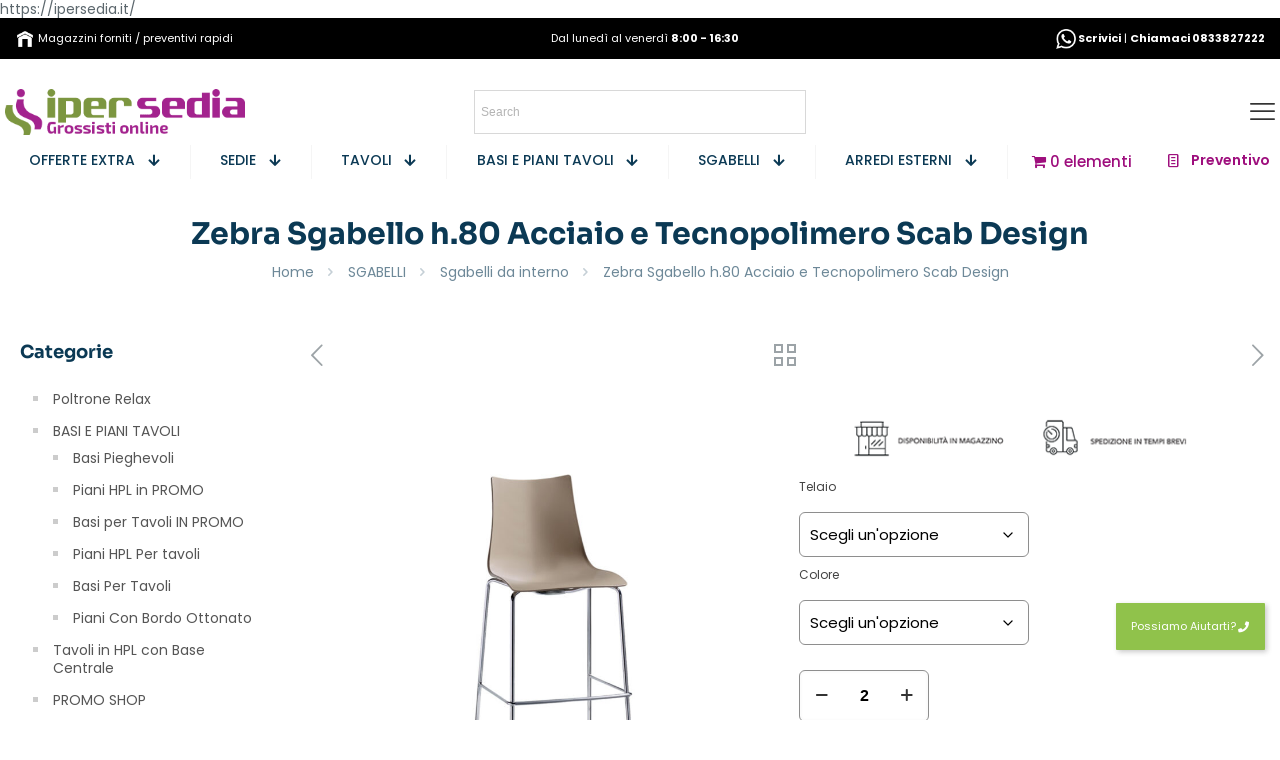

--- FILE ---
content_type: text/html; charset=UTF-8
request_url: https://ipersedia.it/shop/zebra-sgabello-h-80-acciaio-e-tecnopolimero-scab-design/
body_size: 73003
content:
<!DOCTYPE html>
<html lang="it-IT" class="no-js " >

<head><meta charset="UTF-8" /><script>if(navigator.userAgent.match(/MSIE|Internet Explorer/i)||navigator.userAgent.match(/Trident\/7\..*?rv:11/i)){var href=document.location.href;if(!href.match(/[?&]nowprocket/)){if(href.indexOf("?")==-1){if(href.indexOf("#")==-1){document.location.href=href+"?nowprocket=1"}else{document.location.href=href.replace("#","?nowprocket=1#")}}else{if(href.indexOf("#")==-1){document.location.href=href+"&nowprocket=1"}else{document.location.href=href.replace("#","&nowprocket=1#")}}}}</script><script>(()=>{class RocketLazyLoadScripts{constructor(){this.v="2.0.3",this.userEvents=["keydown","keyup","mousedown","mouseup","mousemove","mouseover","mouseenter","mouseout","mouseleave","touchmove","touchstart","touchend","touchcancel","wheel","click","dblclick","input","visibilitychange"],this.attributeEvents=["onblur","onclick","oncontextmenu","ondblclick","onfocus","onmousedown","onmouseenter","onmouseleave","onmousemove","onmouseout","onmouseover","onmouseup","onmousewheel","onscroll","onsubmit"]}async t(){this.i(),this.o(),/iP(ad|hone)/.test(navigator.userAgent)&&this.h(),this.u(),this.l(this),this.m(),this.k(this),this.p(this),this._(),await Promise.all([this.R(),this.L()]),this.lastBreath=Date.now(),this.S(this),this.P(),this.D(),this.O(),this.M(),await this.C(this.delayedScripts.normal),await this.C(this.delayedScripts.defer),await this.C(this.delayedScripts.async),this.F("domReady"),await this.T(),await this.j(),await this.I(),this.F("windowLoad"),await this.A(),window.dispatchEvent(new Event("rocket-allScriptsLoaded")),this.everythingLoaded=!0,this.lastTouchEnd&&await new Promise((t=>setTimeout(t,500-Date.now()+this.lastTouchEnd))),this.H(),this.F("all"),this.U(),this.W()}i(){this.CSPIssue=sessionStorage.getItem("rocketCSPIssue"),document.addEventListener("securitypolicyviolation",(t=>{this.CSPIssue||"script-src-elem"!==t.violatedDirective||"data"!==t.blockedURI||(this.CSPIssue=!0,sessionStorage.setItem("rocketCSPIssue",!0))}),{isRocket:!0})}o(){window.addEventListener("pageshow",(t=>{this.persisted=t.persisted,this.realWindowLoadedFired=!0}),{isRocket:!0}),window.addEventListener("pagehide",(()=>{this.onFirstUserAction=null}),{isRocket:!0})}h(){let t;function e(e){t=e}window.addEventListener("touchstart",e,{isRocket:!0}),window.addEventListener("touchend",(function i(o){Math.abs(o.changedTouches[0].pageX-t.changedTouches[0].pageX)<10&&Math.abs(o.changedTouches[0].pageY-t.changedTouches[0].pageY)<10&&o.timeStamp-t.timeStamp<200&&(o.target.dispatchEvent(new PointerEvent("click",{target:o.target,bubbles:!0,cancelable:!0,detail:1})),event.preventDefault(),window.removeEventListener("touchstart",e,{isRocket:!0}),window.removeEventListener("touchend",i,{isRocket:!0}))}),{isRocket:!0})}q(t){this.userActionTriggered||("mousemove"!==t.type||this.firstMousemoveIgnored?"keyup"===t.type||"mouseover"===t.type||"mouseout"===t.type||(this.userActionTriggered=!0,this.onFirstUserAction&&this.onFirstUserAction()):this.firstMousemoveIgnored=!0),"click"===t.type&&t.preventDefault(),this.savedUserEvents.length>0&&(t.stopPropagation(),t.stopImmediatePropagation()),"touchstart"===this.lastEvent&&"touchend"===t.type&&(this.lastTouchEnd=Date.now()),"click"===t.type&&(this.lastTouchEnd=0),this.lastEvent=t.type,this.savedUserEvents.push(t)}u(){this.savedUserEvents=[],this.userEventHandler=this.q.bind(this),this.userEvents.forEach((t=>window.addEventListener(t,this.userEventHandler,{passive:!1,isRocket:!0})))}U(){this.userEvents.forEach((t=>window.removeEventListener(t,this.userEventHandler,{passive:!1,isRocket:!0}))),this.savedUserEvents.forEach((t=>{t.target.dispatchEvent(new window[t.constructor.name](t.type,t))}))}m(){this.eventsMutationObserver=new MutationObserver((t=>{const e="return false";for(const i of t){if("attributes"===i.type){const t=i.target.getAttribute(i.attributeName);t&&t!==e&&(i.target.setAttribute("data-rocket-"+i.attributeName,t),i.target["rocket"+i.attributeName]=new Function("event",t),i.target.setAttribute(i.attributeName,e))}"childList"===i.type&&i.addedNodes.forEach((t=>{if(t.nodeType===Node.ELEMENT_NODE)for(const i of t.attributes)this.attributeEvents.includes(i.name)&&i.value&&""!==i.value&&(t.setAttribute("data-rocket-"+i.name,i.value),t["rocket"+i.name]=new Function("event",i.value),t.setAttribute(i.name,e))}))}})),this.eventsMutationObserver.observe(document,{subtree:!0,childList:!0,attributeFilter:this.attributeEvents})}H(){this.eventsMutationObserver.disconnect(),this.attributeEvents.forEach((t=>{document.querySelectorAll("[data-rocket-"+t+"]").forEach((e=>{e.setAttribute(t,e.getAttribute("data-rocket-"+t)),e.removeAttribute("data-rocket-"+t)}))}))}k(t){Object.defineProperty(HTMLElement.prototype,"onclick",{get(){return this.rocketonclick||null},set(e){this.rocketonclick=e,this.setAttribute(t.everythingLoaded?"onclick":"data-rocket-onclick","this.rocketonclick(event)")}})}S(t){function e(e,i){let o=e[i];e[i]=null,Object.defineProperty(e,i,{get:()=>o,set(s){t.everythingLoaded?o=s:e["rocket"+i]=o=s}})}e(document,"onreadystatechange"),e(window,"onload"),e(window,"onpageshow");try{Object.defineProperty(document,"readyState",{get:()=>t.rocketReadyState,set(e){t.rocketReadyState=e},configurable:!0}),document.readyState="loading"}catch(t){console.log("WPRocket DJE readyState conflict, bypassing")}}l(t){this.originalAddEventListener=EventTarget.prototype.addEventListener,this.originalRemoveEventListener=EventTarget.prototype.removeEventListener,this.savedEventListeners=[],EventTarget.prototype.addEventListener=function(e,i,o){o&&o.isRocket||!t.B(e,this)&&!t.userEvents.includes(e)||t.B(e,this)&&!t.userActionTriggered||e.startsWith("rocket-")||t.everythingLoaded?t.originalAddEventListener.call(this,e,i,o):t.savedEventListeners.push({target:this,remove:!1,type:e,func:i,options:o})},EventTarget.prototype.removeEventListener=function(e,i,o){o&&o.isRocket||!t.B(e,this)&&!t.userEvents.includes(e)||t.B(e,this)&&!t.userActionTriggered||e.startsWith("rocket-")||t.everythingLoaded?t.originalRemoveEventListener.call(this,e,i,o):t.savedEventListeners.push({target:this,remove:!0,type:e,func:i,options:o})}}F(t){"all"===t&&(EventTarget.prototype.addEventListener=this.originalAddEventListener,EventTarget.prototype.removeEventListener=this.originalRemoveEventListener),this.savedEventListeners=this.savedEventListeners.filter((e=>{let i=e.type,o=e.target||window;return"domReady"===t&&"DOMContentLoaded"!==i&&"readystatechange"!==i||("windowLoad"===t&&"load"!==i&&"readystatechange"!==i&&"pageshow"!==i||(this.B(i,o)&&(i="rocket-"+i),e.remove?o.removeEventListener(i,e.func,e.options):o.addEventListener(i,e.func,e.options),!1))}))}p(t){let e;function i(e){return t.everythingLoaded?e:e.split(" ").map((t=>"load"===t||t.startsWith("load.")?"rocket-jquery-load":t)).join(" ")}function o(o){function s(e){const s=o.fn[e];o.fn[e]=o.fn.init.prototype[e]=function(){return this[0]===window&&t.userActionTriggered&&("string"==typeof arguments[0]||arguments[0]instanceof String?arguments[0]=i(arguments[0]):"object"==typeof arguments[0]&&Object.keys(arguments[0]).forEach((t=>{const e=arguments[0][t];delete arguments[0][t],arguments[0][i(t)]=e}))),s.apply(this,arguments),this}}if(o&&o.fn&&!t.allJQueries.includes(o)){const e={DOMContentLoaded:[],"rocket-DOMContentLoaded":[]};for(const t in e)document.addEventListener(t,(()=>{e[t].forEach((t=>t()))}),{isRocket:!0});o.fn.ready=o.fn.init.prototype.ready=function(i){function s(){parseInt(o.fn.jquery)>2?setTimeout((()=>i.bind(document)(o))):i.bind(document)(o)}return t.realDomReadyFired?!t.userActionTriggered||t.fauxDomReadyFired?s():e["rocket-DOMContentLoaded"].push(s):e.DOMContentLoaded.push(s),o([])},s("on"),s("one"),s("off"),t.allJQueries.push(o)}e=o}t.allJQueries=[],o(window.jQuery),Object.defineProperty(window,"jQuery",{get:()=>e,set(t){o(t)}})}P(){const t=new Map;document.write=document.writeln=function(e){const i=document.currentScript,o=document.createRange(),s=i.parentElement;let n=t.get(i);void 0===n&&(n=i.nextSibling,t.set(i,n));const c=document.createDocumentFragment();o.setStart(c,0),c.appendChild(o.createContextualFragment(e)),s.insertBefore(c,n)}}async R(){return new Promise((t=>{this.userActionTriggered?t():this.onFirstUserAction=t}))}async L(){return new Promise((t=>{document.addEventListener("DOMContentLoaded",(()=>{this.realDomReadyFired=!0,t()}),{isRocket:!0})}))}async I(){return this.realWindowLoadedFired?Promise.resolve():new Promise((t=>{window.addEventListener("load",t,{isRocket:!0})}))}M(){this.pendingScripts=[];this.scriptsMutationObserver=new MutationObserver((t=>{for(const e of t)e.addedNodes.forEach((t=>{"SCRIPT"!==t.tagName||t.noModule||t.isWPRocket||this.pendingScripts.push({script:t,promise:new Promise((e=>{const i=()=>{const i=this.pendingScripts.findIndex((e=>e.script===t));i>=0&&this.pendingScripts.splice(i,1),e()};t.addEventListener("load",i,{isRocket:!0}),t.addEventListener("error",i,{isRocket:!0}),setTimeout(i,1e3)}))})}))})),this.scriptsMutationObserver.observe(document,{childList:!0,subtree:!0})}async j(){await this.J(),this.pendingScripts.length?(await this.pendingScripts[0].promise,await this.j()):this.scriptsMutationObserver.disconnect()}D(){this.delayedScripts={normal:[],async:[],defer:[]},document.querySelectorAll("script[type$=rocketlazyloadscript]").forEach((t=>{t.hasAttribute("data-rocket-src")?t.hasAttribute("async")&&!1!==t.async?this.delayedScripts.async.push(t):t.hasAttribute("defer")&&!1!==t.defer||"module"===t.getAttribute("data-rocket-type")?this.delayedScripts.defer.push(t):this.delayedScripts.normal.push(t):this.delayedScripts.normal.push(t)}))}async _(){await this.L();let t=[];document.querySelectorAll("script[type$=rocketlazyloadscript][data-rocket-src]").forEach((e=>{let i=e.getAttribute("data-rocket-src");if(i&&!i.startsWith("data:")){i.startsWith("//")&&(i=location.protocol+i);try{const o=new URL(i).origin;o!==location.origin&&t.push({src:o,crossOrigin:e.crossOrigin||"module"===e.getAttribute("data-rocket-type")})}catch(t){}}})),t=[...new Map(t.map((t=>[JSON.stringify(t),t]))).values()],this.N(t,"preconnect")}async $(t){if(await this.G(),!0!==t.noModule||!("noModule"in HTMLScriptElement.prototype))return new Promise((e=>{let i;function o(){(i||t).setAttribute("data-rocket-status","executed"),e()}try{if(navigator.userAgent.includes("Firefox/")||""===navigator.vendor||this.CSPIssue)i=document.createElement("script"),[...t.attributes].forEach((t=>{let e=t.nodeName;"type"!==e&&("data-rocket-type"===e&&(e="type"),"data-rocket-src"===e&&(e="src"),i.setAttribute(e,t.nodeValue))})),t.text&&(i.text=t.text),t.nonce&&(i.nonce=t.nonce),i.hasAttribute("src")?(i.addEventListener("load",o,{isRocket:!0}),i.addEventListener("error",(()=>{i.setAttribute("data-rocket-status","failed-network"),e()}),{isRocket:!0}),setTimeout((()=>{i.isConnected||e()}),1)):(i.text=t.text,o()),i.isWPRocket=!0,t.parentNode.replaceChild(i,t);else{const i=t.getAttribute("data-rocket-type"),s=t.getAttribute("data-rocket-src");i?(t.type=i,t.removeAttribute("data-rocket-type")):t.removeAttribute("type"),t.addEventListener("load",o,{isRocket:!0}),t.addEventListener("error",(i=>{this.CSPIssue&&i.target.src.startsWith("data:")?(console.log("WPRocket: CSP fallback activated"),t.removeAttribute("src"),this.$(t).then(e)):(t.setAttribute("data-rocket-status","failed-network"),e())}),{isRocket:!0}),s?(t.fetchPriority="high",t.removeAttribute("data-rocket-src"),t.src=s):t.src="data:text/javascript;base64,"+window.btoa(unescape(encodeURIComponent(t.text)))}}catch(i){t.setAttribute("data-rocket-status","failed-transform"),e()}}));t.setAttribute("data-rocket-status","skipped")}async C(t){const e=t.shift();return e?(e.isConnected&&await this.$(e),this.C(t)):Promise.resolve()}O(){this.N([...this.delayedScripts.normal,...this.delayedScripts.defer,...this.delayedScripts.async],"preload")}N(t,e){this.trash=this.trash||[];let i=!0;var o=document.createDocumentFragment();t.forEach((t=>{const s=t.getAttribute&&t.getAttribute("data-rocket-src")||t.src;if(s&&!s.startsWith("data:")){const n=document.createElement("link");n.href=s,n.rel=e,"preconnect"!==e&&(n.as="script",n.fetchPriority=i?"high":"low"),t.getAttribute&&"module"===t.getAttribute("data-rocket-type")&&(n.crossOrigin=!0),t.crossOrigin&&(n.crossOrigin=t.crossOrigin),t.integrity&&(n.integrity=t.integrity),t.nonce&&(n.nonce=t.nonce),o.appendChild(n),this.trash.push(n),i=!1}})),document.head.appendChild(o)}W(){this.trash.forEach((t=>t.remove()))}async T(){try{document.readyState="interactive"}catch(t){}this.fauxDomReadyFired=!0;try{await this.G(),document.dispatchEvent(new Event("rocket-readystatechange")),await this.G(),document.rocketonreadystatechange&&document.rocketonreadystatechange(),await this.G(),document.dispatchEvent(new Event("rocket-DOMContentLoaded")),await this.G(),window.dispatchEvent(new Event("rocket-DOMContentLoaded"))}catch(t){console.error(t)}}async A(){try{document.readyState="complete"}catch(t){}try{await this.G(),document.dispatchEvent(new Event("rocket-readystatechange")),await this.G(),document.rocketonreadystatechange&&document.rocketonreadystatechange(),await this.G(),window.dispatchEvent(new Event("rocket-load")),await this.G(),window.rocketonload&&window.rocketonload(),await this.G(),this.allJQueries.forEach((t=>t(window).trigger("rocket-jquery-load"))),await this.G();const t=new Event("rocket-pageshow");t.persisted=this.persisted,window.dispatchEvent(t),await this.G(),window.rocketonpageshow&&window.rocketonpageshow({persisted:this.persisted})}catch(t){console.error(t)}}async G(){Date.now()-this.lastBreath>45&&(await this.J(),this.lastBreath=Date.now())}async J(){return document.hidden?new Promise((t=>setTimeout(t))):new Promise((t=>requestAnimationFrame(t)))}B(t,e){return e===document&&"readystatechange"===t||(e===document&&"DOMContentLoaded"===t||(e===window&&"DOMContentLoaded"===t||(e===window&&"load"===t||e===window&&"pageshow"===t)))}static run(){(new RocketLazyLoadScripts).t()}}RocketLazyLoadScripts.run()})();</script>


<meta name='robots' content='index, follow, max-image-preview:large, max-snippet:-1, max-video-preview:-1' />
	<style>img:is([sizes="auto" i], [sizes^="auto," i]) { contain-intrinsic-size: 3000px 1500px }</style>
	<link rel="prefetch" href="https://ipersedia.it/wp-content/plugins/woo-min-max-quantity-step-control-single/assets/js/custom.js">
<link data-minify="1" rel="prefetch" href="https://ipersedia.it/wp-content/cache/min/1/wp-content/plugins/woo-min-max-quantity-step-control-single/assets/css/wcmmq-front.css?ver=1768205994">

<!-- Google Tag Manager for WordPress by gtm4wp.com -->
<script data-cfasync="false" data-pagespeed-no-defer>
	var gtm4wp_datalayer_name = "dataLayer";
	var dataLayer = dataLayer || [];
</script>
<!-- End Google Tag Manager for WordPress by gtm4wp.com --><!-- Google tag (gtag.js) -->
<script type="rocketlazyloadscript" async data-rocket-src="https://www.googletagmanager.com/gtag/js?id=G-TQ43SY2JF6"></script>
<script type="rocketlazyloadscript">
  window.dataLayer = window.dataLayer || [];
  function gtag(){dataLayer.push(arguments);}
  gtag('js', new Date());

  gtag('config', 'G-TQ43SY2JF6');
</script><meta name="format-detection" content="telephone=no">
<meta name="viewport" content="width=device-width, initial-scale=1, maximum-scale=1" />
<link rel="shortcut icon" href="https://ipersedia.it/wp-content/uploads/2023/03/favicon.png" type="image/x-icon" />
<meta name="theme-color" content="#ffffff" media="(prefers-color-scheme: light)">
<meta name="theme-color" content="#ffffff" media="(prefers-color-scheme: dark)">
<!-- Google tag (gtag.js) consent mode dataLayer added by Site Kit -->
<script type="rocketlazyloadscript" data-rocket-type="text/javascript" id="google_gtagjs-js-consent-mode-data-layer">
/* <![CDATA[ */
window.dataLayer = window.dataLayer || [];function gtag(){dataLayer.push(arguments);}
gtag('consent', 'default', {"ad_personalization":"denied","ad_storage":"denied","ad_user_data":"denied","analytics_storage":"denied","functionality_storage":"denied","security_storage":"denied","personalization_storage":"denied","region":["AT","BE","BG","CH","CY","CZ","DE","DK","EE","ES","FI","FR","GB","GR","HR","HU","IE","IS","IT","LI","LT","LU","LV","MT","NL","NO","PL","PT","RO","SE","SI","SK"],"wait_for_update":500});
window._googlesitekitConsentCategoryMap = {"statistics":["analytics_storage"],"marketing":["ad_storage","ad_user_data","ad_personalization"],"functional":["functionality_storage","security_storage"],"preferences":["personalization_storage"]};
window._googlesitekitConsents = {"ad_personalization":"denied","ad_storage":"denied","ad_user_data":"denied","analytics_storage":"denied","functionality_storage":"denied","security_storage":"denied","personalization_storage":"denied","region":["AT","BE","BG","CH","CY","CZ","DE","DK","EE","ES","FI","FR","GB","GR","HR","HU","IE","IS","IT","LI","LT","LU","LV","MT","NL","NO","PL","PT","RO","SE","SI","SK"],"wait_for_update":500};
/* ]]> */
</script>
<!-- End Google tag (gtag.js) consent mode dataLayer added by Site Kit -->

	<!-- This site is optimized with the Yoast SEO plugin v26.6 - https://yoast.com/wordpress/plugins/seo/ -->
	<title>Zebra Sgabello h.80 Acciaio e Tecnopolimero Scab Design - IPERSEDIA</title>
	<meta name="description" content="Sgabello Zebra di Scab Design. Altezza 80cm. Perfetto per Bar, Ristoranti, Hotel. Acciaio e Tecnopolimero. Acquistalo all&#039;ingrosso su IperSedia." />
	<link rel="canonical" href="https://ipersedia.it/shop/zebra-sgabello-h-80-acciaio-e-tecnopolimero-scab-design/" />
	<meta property="og:locale" content="it_IT" />
	<meta property="og:type" content="article" />
	<meta property="og:title" content="Zebra Sgabello h.80 Acciaio e Tecnopolimero Scab Design - IPERSEDIA" />
	<meta property="og:description" content="Sgabello Zebra di Scab Design. Altezza 80cm. Perfetto per Bar, Ristoranti, Hotel. Acciaio e Tecnopolimero. Acquistalo all&#039;ingrosso su IperSedia." />
	<meta property="og:url" content="https://ipersedia.it/shop/zebra-sgabello-h-80-acciaio-e-tecnopolimero-scab-design/" />
	<meta property="og:site_name" content="IPERSEDIA" />
	<meta property="article:publisher" content="https://www.facebook.com/ipersedia" />
	<meta property="article:modified_time" content="2025-07-04T10:07:49+00:00" />
	<meta property="og:image" content="https://ipersedia.it/wp-content/uploads/2022/11/ZEBRA-SGABELLO-H80-TELAIO-CROMATO-SCOCCA-TORTORA-SCAB-DESIGN.jpg" />
	<meta property="og:image:width" content="1000" />
	<meta property="og:image:height" content="1000" />
	<meta property="og:image:type" content="image/jpeg" />
	<meta name="twitter:card" content="summary_large_image" />
	<meta name="twitter:label1" content="Tempo di lettura stimato" />
	<meta name="twitter:data1" content="1 minuto" />
	<script type="application/ld+json" class="yoast-schema-graph">{
	    "@context": "https://schema.org",
	    "@graph": [
	        {
	            "@type": "WebPage",
	            "@id": "https://ipersedia.it/shop/zebra-sgabello-h-80-acciaio-e-tecnopolimero-scab-design/",
	            "url": "https://ipersedia.it/shop/zebra-sgabello-h-80-acciaio-e-tecnopolimero-scab-design/",
	            "name": "Zebra Sgabello h.80 Acciaio e Tecnopolimero Scab Design - IPERSEDIA",
	            "isPartOf": {
	                "@id": "https://ipersedia.it/#website"
	            },
	            "primaryImageOfPage": {
	                "@id": "https://ipersedia.it/shop/zebra-sgabello-h-80-acciaio-e-tecnopolimero-scab-design/#primaryimage"
	            },
	            "image": {
	                "@id": "https://ipersedia.it/shop/zebra-sgabello-h-80-acciaio-e-tecnopolimero-scab-design/#primaryimage"
	            },
	            "thumbnailUrl": "https://ipersedia.it/wp-content/uploads/2022/11/ZEBRA-SGABELLO-H80-TELAIO-CROMATO-SCOCCA-TORTORA-SCAB-DESIGN.jpg",
	            "datePublished": "2022-11-25T08:15:19+00:00",
	            "dateModified": "2025-07-04T10:07:49+00:00",
	            "description": "Sgabello Zebra di Scab Design. Altezza 80cm. Perfetto per Bar, Ristoranti, Hotel. Acciaio e Tecnopolimero. Acquistalo all'ingrosso su IperSedia.",
	            "breadcrumb": {
	                "@id": "https://ipersedia.it/shop/zebra-sgabello-h-80-acciaio-e-tecnopolimero-scab-design/#breadcrumb"
	            },
	            "inLanguage": "it-IT",
	            "potentialAction": [
	                {
	                    "@type": "ReadAction",
	                    "target": [
	                        "https://ipersedia.it/shop/zebra-sgabello-h-80-acciaio-e-tecnopolimero-scab-design/"
	                    ]
	                }
	            ]
	        },
	        {
	            "@type": "ImageObject",
	            "inLanguage": "it-IT",
	            "@id": "https://ipersedia.it/shop/zebra-sgabello-h-80-acciaio-e-tecnopolimero-scab-design/#primaryimage",
	            "url": "https://ipersedia.it/wp-content/uploads/2022/11/ZEBRA-SGABELLO-H80-TELAIO-CROMATO-SCOCCA-TORTORA-SCAB-DESIGN.jpg",
	            "contentUrl": "https://ipersedia.it/wp-content/uploads/2022/11/ZEBRA-SGABELLO-H80-TELAIO-CROMATO-SCOCCA-TORTORA-SCAB-DESIGN.jpg",
	            "width": 1000,
	            "height": 1000
	        },
	        {
	            "@type": "BreadcrumbList",
	            "@id": "https://ipersedia.it/shop/zebra-sgabello-h-80-acciaio-e-tecnopolimero-scab-design/#breadcrumb",
	            "itemListElement": [
	                {
	                    "@type": "ListItem",
	                    "position": 1,
	                    "name": "Home",
	                    "item": "https://ipersedia.it/"
	                },
	                {
	                    "@type": "ListItem",
	                    "position": 2,
	                    "name": "PRODOTTI",
	                    "item": "https://ipersedia.it/prodotti/"
	                },
	                {
	                    "@type": "ListItem",
	                    "position": 3,
	                    "name": "Zebra Sgabello h.80 Acciaio e Tecnopolimero Scab Design"
	                }
	            ]
	        },
	        {
	            "@type": "WebSite",
	            "@id": "https://ipersedia.it/#website",
	            "url": "https://ipersedia.it/",
	            "name": "IPERSEDIA",
	            "description": "Sedie, tavoli e arredi all'Ingrosso per le Aziende",
	            "publisher": {
	                "@id": "https://ipersedia.it/#organization"
	            },
	            "potentialAction": [
	                {
	                    "@type": "SearchAction",
	                    "target": {
	                        "@type": "EntryPoint",
	                        "urlTemplate": "https://ipersedia.it/?s={search_term_string}"
	                    },
	                    "query-input": {
	                        "@type": "PropertyValueSpecification",
	                        "valueRequired": true,
	                        "valueName": "search_term_string"
	                    }
	                }
	            ],
	            "inLanguage": "it-IT"
	        },
	        {
	            "@type": "Organization",
	            "@id": "https://ipersedia.it/#organization",
	            "name": "IPERSEDIA",
	            "url": "https://ipersedia.it/",
	            "logo": {
	                "@type": "ImageObject",
	                "inLanguage": "it-IT",
	                "@id": "https://ipersedia.it/#/schema/logo/image/",
	                "url": "https://ipersedia.it/wp-content/uploads/2023/04/cropped-logo-ipersedia-sfondo-bianco-jpeg.jpg",
	                "contentUrl": "https://ipersedia.it/wp-content/uploads/2023/04/cropped-logo-ipersedia-sfondo-bianco-jpeg.jpg",
	                "width": 1102,
	                "height": 330,
	                "caption": "IPERSEDIA"
	            },
	            "image": {
	                "@id": "https://ipersedia.it/#/schema/logo/image/"
	            },
	            "sameAs": [
	                "https://www.facebook.com/ipersedia"
	            ]
	        }
	    ]
	}</script>
	<!-- / Yoast SEO plugin. -->


<script type="rocketlazyloadscript" data-rocket-type='application/javascript'  id='pys-version-script'>console.log('PixelYourSite Free version 11.1.5.1');</script>
<link rel='dns-prefetch' href='//connect.facebook.net' />
<link rel='dns-prefetch' href='//www.facebook.com' />
<link rel='dns-prefetch' href='//www.clarity.ms' />
<link rel='dns-prefetch' href='//www.googletagmanager.com' />
<link rel="alternate" type="application/rss+xml" title="IPERSEDIA &raquo; Feed" href="https://ipersedia.it/feed/" />
<link rel="alternate" type="application/rss+xml" title="IPERSEDIA &raquo; Feed dei commenti" href="https://ipersedia.it/comments/feed/" />
<link rel='stylesheet' id='button-generation-css' href='https://ipersedia.it/wp-content/plugins/button-generation/public/assets/css/button.min.css?ver=3.2.5' type='text/css' media='all' />
<style id='button-generation-inline-css' type='text/css'>
.btg-button-1{--position: fixed;bottom:70px; right:15px;--z-index: 9999999;--width: 120px;--background: #81d742;--hover-background: #58a834;--shadow: 2px 2px 5px 0px rgba(76,76,76,0.3);--font-size: 11px;}.btg-button-1 .btg-icon, .btg-button-1 img.btg-icon{--font-size: 11px;--color: #ffffff;}
</style>
<link data-minify="1" rel='stylesheet' id='button-generation-fontawesome-css' href='https://ipersedia.it/wp-content/cache/min/1/wp-content/plugins/button-generation/vendors/fontawesome/css/all.css?ver=1768205840' type='text/css' media='all' />
<link rel='stylesheet' id='photoswipe-css' href='https://ipersedia.it/wp-content/plugins/woocommerce/assets/css/photoswipe/photoswipe.min.css?ver=10.4.3' type='text/css' media='all' />
<link rel='stylesheet' id='photoswipe-default-skin-css' href='https://ipersedia.it/wp-content/plugins/woocommerce/assets/css/photoswipe/default-skin/default-skin.min.css?ver=10.4.3' type='text/css' media='all' />
<link data-minify="1" rel='stylesheet' id='woocommerce-layout-css' href='https://ipersedia.it/wp-content/cache/min/1/wp-content/plugins/woocommerce/assets/css/woocommerce-layout.css?ver=1768205840' type='text/css' media='all' />
<link data-minify="1" rel='stylesheet' id='woocommerce-smallscreen-css' href='https://ipersedia.it/wp-content/cache/min/1/wp-content/plugins/woocommerce/assets/css/woocommerce-smallscreen.css?ver=1768205840' type='text/css' media='only screen and (max-width: 768px)' />
<link data-minify="1" rel='stylesheet' id='woocommerce-general-css' href='https://ipersedia.it/wp-content/cache/min/1/wp-content/plugins/woocommerce/assets/css/woocommerce.css?ver=1768205840' type='text/css' media='all' />
<style id='woocommerce-inline-inline-css' type='text/css'>
.woocommerce form .form-row .required { visibility: visible; }
</style>
<link rel='stylesheet' id='wpmenucart-icons-css' href='https://ipersedia.it/wp-content/plugins/wp-menu-cart/assets/css/wpmenucart-icons.min.css?ver=2.14.12' type='text/css' media='all' />
<style id='wpmenucart-icons-inline-css' type='text/css'>
@font-face{font-family:WPMenuCart;src:url(https://ipersedia.it/wp-content/plugins/wp-menu-cart/assets/fonts/WPMenuCart.eot);src:url(https://ipersedia.it/wp-content/plugins/wp-menu-cart/assets/fonts/WPMenuCart.eot?#iefix) format('embedded-opentype'),url(https://ipersedia.it/wp-content/plugins/wp-menu-cart/assets/fonts/WPMenuCart.woff2) format('woff2'),url(https://ipersedia.it/wp-content/plugins/wp-menu-cart/assets/fonts/WPMenuCart.woff) format('woff'),url(https://ipersedia.it/wp-content/plugins/wp-menu-cart/assets/fonts/WPMenuCart.ttf) format('truetype'),url(https://ipersedia.it/wp-content/plugins/wp-menu-cart/assets/fonts/WPMenuCart.svg#WPMenuCart) format('svg');font-weight:400;font-style:normal;font-display:swap}
</style>
<link rel='stylesheet' id='wpmenucart-css' href='https://ipersedia.it/wp-content/plugins/wp-menu-cart/assets/css/wpmenucart-main.min.css?ver=2.14.12' type='text/css' media='all' />
<link rel='stylesheet' id='aws-style-css' href='https://ipersedia.it/wp-content/plugins/advanced-woo-search/assets/css/common.min.css?ver=3.50' type='text/css' media='all' />
<link data-minify="1" rel='stylesheet' id='mc4wp-form-basic-css' href='https://ipersedia.it/wp-content/cache/min/1/wp-content/plugins/mailchimp-for-wp/assets/css/form-basic.css?ver=1768205840' type='text/css' media='all' />
<link data-minify="1" rel='stylesheet' id='xpay-checkout-css' href='https://ipersedia.it/wp-content/cache/min/1/wp-content/plugins/cartasi-x-pay/assets/css/xpay.css?ver=1768205840' type='text/css' media='all' />
<link data-minify="1" rel='stylesheet' id='mfn-be-css' href='https://ipersedia.it/wp-content/cache/min/1/wp-content/themes/betheme/css/be.css?ver=1768205840' type='text/css' media='all' />
<link rel='stylesheet' id='mfn-animations-css' href='https://ipersedia.it/wp-content/themes/betheme/assets/animations/animations.min.css?ver=28.1.4' type='text/css' media='all' />
<link data-minify="1" rel='stylesheet' id='mfn-font-awesome-css' href='https://ipersedia.it/wp-content/cache/min/1/wp-content/themes/betheme/fonts/fontawesome/fontawesome.css?ver=1768205840' type='text/css' media='all' />
<link data-minify="1" rel='stylesheet' id='mfn-responsive-css' href='https://ipersedia.it/wp-content/cache/min/1/wp-content/themes/betheme/css/responsive.css?ver=1768205840' type='text/css' media='all' />
<link data-minify="1" rel='stylesheet' id='mfn-local-fonts-css' href='https://ipersedia.it/wp-content/cache/min/1/wp-content/uploads/betheme/fonts/mfn-local-fonts.css?ver=1768205840' type='text/css' media='all' />
<link data-minify="1" rel='stylesheet' id='mfn-woo-css' href='https://ipersedia.it/wp-content/cache/min/1/wp-content/themes/betheme/css/woocommerce.css?ver=1768205840' type='text/css' media='all' />
<link data-minify="1" rel='stylesheet' id='pwb-styles-frontend-css' href='https://ipersedia.it/wp-content/cache/min/1/wp-content/plugins/perfect-woocommerce-brands/build/frontend/css/style.css?ver=1768205840' type='text/css' media='all' />
<link data-minify="1" rel='stylesheet' id='flexible-shipping-free-shipping-css' href='https://ipersedia.it/wp-content/cache/min/1/wp-content/plugins/flexible-shipping/assets/dist/css/free-shipping.css?ver=1768205840' type='text/css' media='all' />
<link data-minify="1" rel='stylesheet' id='yith_ywraq_frontend-css' href='https://ipersedia.it/wp-content/cache/min/1/wp-content/plugins/yith-woocommerce-request-a-quote-premium/assets/css/ywraq-frontend.css?ver=1768205840' type='text/css' media='all' />
<style id='yith_ywraq_frontend-inline-css' type='text/css'>
:root {
		--ywraq_layout_button_bg_color: rgb(158,14,125);
		--ywraq_layout_button_bg_color_hover: rgb(113,178,66);
		--ywraq_layout_button_border_color: ;
		--ywraq_layout_button_border_color_hover: ;
		--ywraq_layout_button_color: #ffffff;
		--ywraq_layout_button_color_hover: #ffffff;
		
		--ywraq_checkout_button_bg_color: rgb(158,14,125);
		--ywraq_checkout_button_bg_color_hover: rgb(113,178,66);
		--ywraq_checkout_button_border_color: rgb(158,14,125);
		--ywraq_checkout_button_border_color_hover: rgb(113,178,66);
		--ywraq_checkout_button_color: #ffffff;
		--ywraq_checkout_button_color_hover: #ffffff;
		
		--ywraq_accept_button_bg_color: rgb(158,14,125);
		--ywraq_accept_button_bg_color_hover: rgb(113,178,66);
		--ywraq_accept_button_border_color: rgb(158,14,125);
		--ywraq_accept_button_border_color_hover: rgb(113,178,66);
		--ywraq_accept_button_color: #ffffff;
		--ywraq_accept_button_color_hover: #ffffff;
		
		--ywraq_reject_button_bg_color: transparent;
		--ywraq_reject_button_bg_color_hover: #CC2B2B;
		--ywraq_reject_button_border_color: #CC2B2B;
		--ywraq_reject_button_border_color_hover: #CC2B2B;
		--ywraq_reject_button_color: #CC2B2B;
		--ywraq_reject_button_color_hover: #ffffff;
		}		
.woocommerce.single-product button.single_add_to_cart_button.button {margin-right: 5px;}
	.woocommerce.single-product .product .yith-ywraq-add-to-quote {display: inline-block; vertical-align: middle;margin-top: 5px;}
	
</style>
<link data-minify="1" rel='stylesheet' id='awcfe-frontend-css' href='https://ipersedia.it/wp-content/cache/min/1/wp-content/plugins/checkout-field-editor-and-manager-for-woocommerce/assets/css/frontend.css?ver=1768205840' type='text/css' media='all' />
<link data-minify="1" rel='stylesheet' id='wcmmq-front-style-css' href='https://ipersedia.it/wp-content/cache/min/1/wp-content/plugins/woo-min-max-quantity-step-control-single/assets/css/wcmmq-front.css?ver=1768205994' type='text/css' media='all' />
<style id='mfn-dynamic-inline-css' type='text/css'>
html{background-color:#ffffff}#Wrapper,#Content,.mfn-popup .mfn-popup-content,.mfn-off-canvas-sidebar .mfn-off-canvas-content-wrapper,.mfn-cart-holder,.mfn-header-login,#Top_bar .search_wrapper,#Top_bar .top_bar_right .mfn-live-search-box,.column_livesearch .mfn-live-search-wrapper,.column_livesearch .mfn-live-search-box{background-color:#ffffff}.layout-boxed.mfn-bebuilder-header.mfn-ui #Wrapper .mfn-only-sample-content{background-color:#ffffff}body:not(.template-slider) #Header{min-height:120px}body.header-below:not(.template-slider) #Header{padding-top:120px}#Footer .widgets_wrapper{padding:70px 0}.has-search-overlay.search-overlay-opened #search-overlay{background-color:rgba(0,0,0,0.6)}.elementor-page.elementor-default #Content .the_content .section_wrapper{max-width:100%}.elementor-page.elementor-default #Content .section.the_content{width:100%}.elementor-page.elementor-default #Content .section_wrapper .the_content_wrapper{margin-left:0;margin-right:0;width:100%}body,span.date_label,.timeline_items li h3 span,input[type="date"],input[type="text"],input[type="password"],input[type="tel"],input[type="email"],input[type="url"],textarea,select,.offer_li .title h3,.mfn-menu-item-megamenu{font-family:"Poppins"}.lead,.big{font-family:"Poppins"}#menu > ul > li > a,#overlay-menu ul li a{font-family:"Space Grotesk"}#Subheader .title{font-family:"Sora"}h1,h2,h3,h4,.text-logo #logo{font-family:"Sora"}h5,h6{font-family:"Sora"}blockquote{font-family:"Sora"}.chart_box .chart .num,.counter .desc_wrapper .number-wrapper,.how_it_works .image .number,.pricing-box .plan-header .price,.quick_fact .number-wrapper,.woocommerce .product div.entry-summary .price{font-family:"Sora"}body,.mfn-menu-item-megamenu{font-size:14px;line-height:18px;font-weight:400;letter-spacing:0px}.lead,.big{font-size:16px;line-height:26px;font-weight:500;letter-spacing:0px}#menu > ul > li > a,#overlay-menu ul li a{font-size:16px;font-weight:500;letter-spacing:0px}#overlay-menu ul li a{line-height:24px}#Subheader .title{font-size:30px;line-height:38px;font-weight:700;letter-spacing:0px}h1,.text-logo #logo{font-size:35px;line-height:40px;font-weight:700;letter-spacing:0px}h2{font-size:25px;line-height:30px;font-weight:700;letter-spacing:0px}h3,.woocommerce ul.products li.product h3,.woocommerce #customer_login h2{font-size:20px;line-height:25px;font-weight:700;letter-spacing:0px}h4,.woocommerce .woocommerce-order-details__title,.woocommerce .wc-bacs-bank-details-heading,.woocommerce .woocommerce-customer-details h2{font-size:17px;line-height:22px;font-weight:400;letter-spacing:0px}h5{font-size:15px;line-height:20px;font-weight:400;letter-spacing:0px}h6{font-size:16px;line-height:18px;font-weight:600;letter-spacing:0px}#Intro .intro-title{font-size:30px;line-height:38px;font-weight:700;letter-spacing:0px}@media only screen and (min-width:768px) and (max-width:959px){body,.mfn-menu-item-megamenu{font-size:13px;line-height:19px;font-weight:400;letter-spacing:0px}.lead,.big{font-size:14px;line-height:22px;font-weight:500;letter-spacing:0px}#menu > ul > li > a,#overlay-menu ul li a{font-size:14px;font-weight:500;letter-spacing:0px}#overlay-menu ul li a{line-height:21px}#Subheader .title{font-size:26px;line-height:32px;font-weight:700;letter-spacing:0px}h1,.text-logo #logo{font-size:30px;line-height:34px;font-weight:700;letter-spacing:0px}h2{font-size:21px;line-height:26px;font-weight:700;letter-spacing:0px}h3,.woocommerce ul.products li.product h3,.woocommerce #customer_login h2{font-size:17px;line-height:21px;font-weight:700;letter-spacing:0px}h4,.woocommerce .woocommerce-order-details__title,.woocommerce .wc-bacs-bank-details-heading,.woocommerce .woocommerce-customer-details h2{font-size:14px;line-height:19px;font-weight:400;letter-spacing:0px}h5{font-size:13px;line-height:19px;font-weight:400;letter-spacing:0px}h6{font-size:14px;line-height:19px;font-weight:600;letter-spacing:0px}#Intro .intro-title{font-size:26px;line-height:32px;font-weight:700;letter-spacing:0px}blockquote{font-size:15px}.chart_box .chart .num{font-size:45px;line-height:45px}.counter .desc_wrapper .number-wrapper{font-size:45px;line-height:45px}.counter .desc_wrapper .title{font-size:14px;line-height:18px}.faq .question .title{font-size:14px}.fancy_heading .title{font-size:38px;line-height:38px}.offer .offer_li .desc_wrapper .title h3{font-size:32px;line-height:32px}.offer_thumb_ul li.offer_thumb_li .desc_wrapper .title h3{font-size:32px;line-height:32px}.pricing-box .plan-header h2{font-size:27px;line-height:27px}.pricing-box .plan-header .price > span{font-size:40px;line-height:40px}.pricing-box .plan-header .price sup.currency{font-size:18px;line-height:18px}.pricing-box .plan-header .price sup.period{font-size:14px;line-height:14px}.quick_fact .number-wrapper{font-size:80px;line-height:80px}.trailer_box .desc h2{font-size:27px;line-height:27px}.widget > h3{font-size:17px;line-height:20px}}@media only screen and (min-width:480px) and (max-width:767px){body,.mfn-menu-item-megamenu{font-size:13px;line-height:19px;font-weight:400;letter-spacing:0px}.lead,.big{font-size:13px;line-height:20px;font-weight:500;letter-spacing:0px}#menu > ul > li > a,#overlay-menu ul li a{font-size:13px;font-weight:500;letter-spacing:0px}#overlay-menu ul li a{line-height:19.5px}#Subheader .title{font-size:23px;line-height:29px;font-weight:700;letter-spacing:0px}h1,.text-logo #logo{font-size:26px;line-height:30px;font-weight:700;letter-spacing:0px}h2{font-size:19px;line-height:23px;font-weight:700;letter-spacing:0px}h3,.woocommerce ul.products li.product h3,.woocommerce #customer_login h2{font-size:15px;line-height:19px;font-weight:700;letter-spacing:0px}h4,.woocommerce .woocommerce-order-details__title,.woocommerce .wc-bacs-bank-details-heading,.woocommerce .woocommerce-customer-details h2{font-size:13px;line-height:19px;font-weight:400;letter-spacing:0px}h5{font-size:13px;line-height:19px;font-weight:400;letter-spacing:0px}h6{font-size:13px;line-height:19px;font-weight:600;letter-spacing:0px}#Intro .intro-title{font-size:23px;line-height:29px;font-weight:700;letter-spacing:0px}blockquote{font-size:14px}.chart_box .chart .num{font-size:40px;line-height:40px}.counter .desc_wrapper .number-wrapper{font-size:40px;line-height:40px}.counter .desc_wrapper .title{font-size:13px;line-height:16px}.faq .question .title{font-size:13px}.fancy_heading .title{font-size:34px;line-height:34px}.offer .offer_li .desc_wrapper .title h3{font-size:28px;line-height:28px}.offer_thumb_ul li.offer_thumb_li .desc_wrapper .title h3{font-size:28px;line-height:28px}.pricing-box .plan-header h2{font-size:24px;line-height:24px}.pricing-box .plan-header .price > span{font-size:34px;line-height:34px}.pricing-box .plan-header .price sup.currency{font-size:16px;line-height:16px}.pricing-box .plan-header .price sup.period{font-size:13px;line-height:13px}.quick_fact .number-wrapper{font-size:70px;line-height:70px}.trailer_box .desc h2{font-size:24px;line-height:24px}.widget > h3{font-size:16px;line-height:19px}}@media only screen and (max-width:479px){body,.mfn-menu-item-megamenu{font-size:13px;line-height:19px;font-weight:400;letter-spacing:0px}.lead,.big{font-size:13px;line-height:19px;font-weight:500;letter-spacing:0px}#menu > ul > li > a,#overlay-menu ul li a{font-size:13px;font-weight:500;letter-spacing:0px}#overlay-menu ul li a{line-height:19.5px}#Subheader .title{font-size:18px;line-height:23px;font-weight:700;letter-spacing:0px}h1,.text-logo #logo{font-size:21px;line-height:24px;font-weight:700;letter-spacing:0px}h2{font-size:15px;line-height:19px;font-weight:700;letter-spacing:0px}h3,.woocommerce ul.products li.product h3,.woocommerce #customer_login h2{font-size:13px;line-height:19px;font-weight:700;letter-spacing:0px}h4,.woocommerce .woocommerce-order-details__title,.woocommerce .wc-bacs-bank-details-heading,.woocommerce .woocommerce-customer-details h2{font-size:13px;line-height:19px;font-weight:400;letter-spacing:0px}h5{font-size:13px;line-height:19px;font-weight:400;letter-spacing:0px}h6{font-size:13px;line-height:19px;font-weight:600;letter-spacing:0px}#Intro .intro-title{font-size:18px;line-height:23px;font-weight:700;letter-spacing:0px}blockquote{font-size:13px}.chart_box .chart .num{font-size:35px;line-height:35px}.counter .desc_wrapper .number-wrapper{font-size:35px;line-height:35px}.counter .desc_wrapper .title{font-size:13px;line-height:26px}.faq .question .title{font-size:13px}.fancy_heading .title{font-size:30px;line-height:30px}.offer .offer_li .desc_wrapper .title h3{font-size:26px;line-height:26px}.offer_thumb_ul li.offer_thumb_li .desc_wrapper .title h3{font-size:26px;line-height:26px}.pricing-box .plan-header h2{font-size:21px;line-height:21px}.pricing-box .plan-header .price > span{font-size:32px;line-height:32px}.pricing-box .plan-header .price sup.currency{font-size:14px;line-height:14px}.pricing-box .plan-header .price sup.period{font-size:13px;line-height:13px}.quick_fact .number-wrapper{font-size:60px;line-height:60px}.trailer_box .desc h2{font-size:21px;line-height:21px}.widget > h3{font-size:15px;line-height:18px}}.with_aside .sidebar.columns{width:23%}.with_aside .sections_group{width:77%}.aside_both .sidebar.columns{width:18%}.aside_both .sidebar.sidebar-1{margin-left:-82%}.aside_both .sections_group{width:64%;margin-left:18%}@media only screen and (min-width:1240px){#Wrapper,.with_aside .content_wrapper{max-width:1300px}body.layout-boxed.mfn-header-scrolled .mfn-header-tmpl.mfn-sticky-layout-width{max-width:1300px;left:0;right:0;margin-left:auto;margin-right:auto}body.layout-boxed:not(.mfn-header-scrolled) .mfn-header-tmpl.mfn-header-layout-width,body.layout-boxed .mfn-header-tmpl.mfn-header-layout-width:not(.mfn-hasSticky){max-width:1300px;left:0;right:0;margin-left:auto;margin-right:auto}body.layout-boxed.mfn-bebuilder-header.mfn-ui .mfn-only-sample-content{max-width:1300px;margin-left:auto;margin-right:auto}.section_wrapper,.container{max-width:1280px}.layout-boxed.header-boxed #Top_bar.is-sticky{max-width:1300px}}@media only screen and (max-width:767px){#Wrapper{max-width:calc(100% - 21px)}.content_wrapper .section_wrapper,.container,.four.columns .widget-area{max-width:550px !important;padding-left:10px;padding-right:10px}}body{--mfn-button-font-family:"Sora";--mfn-button-font-size:14px;--mfn-button-font-weight:600;--mfn-button-font-style:inherit;--mfn-button-letter-spacing:0px;--mfn-button-padding:15px 35px 15px 35px;--mfn-button-border-width:0;--mfn-button-border-radius:10px 10px 10px 10px;--mfn-button-gap:10px;--mfn-button-transition:0.2s;--mfn-button-color:#ffffff;--mfn-button-color-hover:#ffffff;--mfn-button-bg:#9e0e7d;--mfn-button-bg-hover:#71b242;--mfn-button-border-color:transparent;--mfn-button-border-color-hover:transparent;--mfn-button-icon-color:#ffffff;--mfn-button-icon-color-hover:#ffffff;--mfn-button-box-shadow:unset;--mfn-button-theme-color:#ffffff;--mfn-button-theme-color-hover:#ffffff;--mfn-button-theme-bg:#9e0e7d;--mfn-button-theme-bg-hover:#71b242;--mfn-button-theme-border-color:transparent;--mfn-button-theme-border-color-hover:transparent;--mfn-button-theme-icon-color:#ffffff;--mfn-button-theme-icon-color-hover:#ffffff;--mfn-button-theme-box-shadow:unset;--mfn-button-shop-color:#ffffff;--mfn-button-shop-color-hover:#ffffff;--mfn-button-shop-bg:#9e0e7d;--mfn-button-shop-bg-hover:#71b242;--mfn-button-shop-border-color:transparent;--mfn-button-shop-border-color-hover:transparent;--mfn-button-shop-icon-color:#626262;--mfn-button-shop-icon-color-hover:#626262;--mfn-button-shop-box-shadow:unset;--mfn-button-action-color:#626262;--mfn-button-action-color-hover:#626262;--mfn-button-action-bg:#dbdddf;--mfn-button-action-bg-hover:#d3d3d3;--mfn-button-action-border-color:transparent;--mfn-button-action-border-color-hover:transparent;--mfn-button-action-icon-color:#626262;--mfn-button-action-icon-color-hover:#626262;--mfn-button-action-box-shadow:unset}@media only screen and (max-width:959px){body{}}@media only screen and (max-width:768px){body{}}.mfn-cookies{--mfn-gdpr2-container-text-color:#626262;--mfn-gdpr2-container-strong-color:#07070a;--mfn-gdpr2-container-bg:#ffffff;--mfn-gdpr2-container-overlay:rgba(25,37,48,0.6);--mfn-gdpr2-details-box-bg:#fbfbfb;--mfn-gdpr2-details-switch-bg:#00032a;--mfn-gdpr2-details-switch-bg-active:#5acb65;--mfn-gdpr2-tabs-text-color:#07070a;--mfn-gdpr2-tabs-text-color-active:#0089f7;--mfn-gdpr2-tabs-border:rgba(8,8,14,0.1);--mfn-gdpr2-buttons-box-bg:#fbfbfb}#Top_bar #logo,.header-fixed #Top_bar #logo,.header-plain #Top_bar #logo,.header-transparent #Top_bar #logo{height:60px;line-height:60px;padding:15px 0}.logo-overflow #Top_bar:not(.is-sticky) .logo{height:90px}#Top_bar .menu > li > a{padding:15px 0}.menu-highlight:not(.header-creative) #Top_bar .menu > li > a{margin:20px 0}.header-plain:not(.menu-highlight) #Top_bar .menu > li > a span:not(.description){line-height:90px}.header-fixed #Top_bar .menu > li > a{padding:30px 0}@media only screen and (max-width:767px){.mobile-header-mini #Top_bar #logo{height:50px!important;line-height:50px!important;margin:5px 0}}#Top_bar #logo img.svg{width:260px}.image_frame,.wp-caption{border-width:0px}.alert{border-radius:0px}#Top_bar .top_bar_right .top-bar-right-input input{width:200px}.mfn-live-search-box .mfn-live-search-list{max-height:300px}input[type="date"],input[type="email"],input[type="number"],input[type="password"],input[type="search"],input[type="tel"],input[type="text"],input[type="url"],select,textarea,.woocommerce .quantity input.qty{border-width:1px}.select2-container--default .select2-selection--single,.select2-dropdown,.select2-container--default.select2-container--open .select2-selection--single{border-width:1px}input[type="date"],input[type="email"],input[type="number"],input[type="password"],input[type="search"],input[type="tel"],input[type="text"],input[type="url"],select,textarea,.woocommerce .quantity input.qty{border-radius:6px}.select2-container--default .select2-selection--single,.select2-dropdown,.select2-container--default.select2-container--open .select2-selection--single{border-radius:6px}#Side_slide{right:-250px;width:250px}#Side_slide.left{left:-250px}.blog-teaser li .desc-wrapper .desc{background-position-y:-1px}.mfn-free-delivery-info{--mfn-free-delivery-bar:#9e0e7d;--mfn-free-delivery-bg:rgba(0,0,0,0.1);--mfn-free-delivery-achieved:#9e0e7d}#back_to_top i{color:#2a2b39}@media only screen and ( max-width:767px ){}@media only screen and (min-width:1240px){body:not(.header-simple) #Top_bar #menu{display:block!important}.tr-menu #Top_bar #menu{background:none!important}#Top_bar .menu > li > ul.mfn-megamenu > li{float:left}#Top_bar .menu > li > ul.mfn-megamenu > li.mfn-megamenu-cols-1{width:100%}#Top_bar .menu > li > ul.mfn-megamenu > li.mfn-megamenu-cols-2{width:50%}#Top_bar .menu > li > ul.mfn-megamenu > li.mfn-megamenu-cols-3{width:33.33%}#Top_bar .menu > li > ul.mfn-megamenu > li.mfn-megamenu-cols-4{width:25%}#Top_bar .menu > li > ul.mfn-megamenu > li.mfn-megamenu-cols-5{width:20%}#Top_bar .menu > li > ul.mfn-megamenu > li.mfn-megamenu-cols-6{width:16.66%}#Top_bar .menu > li > ul.mfn-megamenu > li > ul{display:block!important;position:inherit;left:auto;top:auto;border-width:0 1px 0 0}#Top_bar .menu > li > ul.mfn-megamenu > li:last-child > ul{border:0}#Top_bar .menu > li > ul.mfn-megamenu > li > ul li{width:auto}#Top_bar .menu > li > ul.mfn-megamenu a.mfn-megamenu-title{text-transform:uppercase;font-weight:400;background:none}#Top_bar .menu > li > ul.mfn-megamenu a .menu-arrow{display:none}.menuo-right #Top_bar .menu > li > ul.mfn-megamenu{left:0;width:98%!important;margin:0 1%;padding:20px 0}.menuo-right #Top_bar .menu > li > ul.mfn-megamenu-bg{box-sizing:border-box}#Top_bar .menu > li > ul.mfn-megamenu-bg{padding:20px 166px 20px 20px;background-repeat:no-repeat;background-position:right bottom}.rtl #Top_bar .menu > li > ul.mfn-megamenu-bg{padding-left:166px;padding-right:20px;background-position:left bottom}#Top_bar .menu > li > ul.mfn-megamenu-bg > li{background:none}#Top_bar .menu > li > ul.mfn-megamenu-bg > li a{border:none}#Top_bar .menu > li > ul.mfn-megamenu-bg > li > ul{background:none!important;-webkit-box-shadow:0 0 0 0;-moz-box-shadow:0 0 0 0;box-shadow:0 0 0 0}.mm-vertical #Top_bar .container{position:relative}.mm-vertical #Top_bar .top_bar_left{position:static}.mm-vertical #Top_bar .menu > li ul{box-shadow:0 0 0 0 transparent!important;background-image:none}.mm-vertical #Top_bar .menu > li > ul.mfn-megamenu{padding:20px 0}.mm-vertical.header-plain #Top_bar .menu > li > ul.mfn-megamenu{width:100%!important;margin:0}.mm-vertical #Top_bar .menu > li > ul.mfn-megamenu > li{display:table-cell;float:none!important;width:10%;padding:0 15px;border-right:1px solid rgba(0,0,0,0.05)}.mm-vertical #Top_bar .menu > li > ul.mfn-megamenu > li:last-child{border-right-width:0}.mm-vertical #Top_bar .menu > li > ul.mfn-megamenu > li.hide-border{border-right-width:0}.mm-vertical #Top_bar .menu > li > ul.mfn-megamenu > li a{border-bottom-width:0;padding:9px 15px;line-height:120%}.mm-vertical #Top_bar .menu > li > ul.mfn-megamenu a.mfn-megamenu-title{font-weight:700}.rtl .mm-vertical #Top_bar .menu > li > ul.mfn-megamenu > li:first-child{border-right-width:0}.rtl .mm-vertical #Top_bar .menu > li > ul.mfn-megamenu > li:last-child{border-right-width:1px}body.header-shop #Top_bar #menu{display:flex!important;background-color:transparent}.header-shop #Top_bar.is-sticky .top_bar_row_second{display:none}.header-plain:not(.menuo-right) #Header .top_bar_left{width:auto!important}.header-stack.header-center #Top_bar #menu{display:inline-block!important}.header-simple #Top_bar #menu{display:none;height:auto;width:300px;bottom:auto;top:100%;right:1px;position:absolute;margin:0}.header-simple #Header a.responsive-menu-toggle{display:block;right:10px}.header-simple #Top_bar #menu > ul{width:100%;float:left}.header-simple #Top_bar #menu ul li{width:100%;padding-bottom:0;border-right:0;position:relative}.header-simple #Top_bar #menu ul li a{padding:0 20px;margin:0;display:block;height:auto;line-height:normal;border:none}.header-simple #Top_bar #menu ul li a:not(.menu-toggle):after{display:none}.header-simple #Top_bar #menu ul li a span{border:none;line-height:44px;display:inline;padding:0}.header-simple #Top_bar #menu ul li.submenu .menu-toggle{display:block;position:absolute;right:0;top:0;width:44px;height:44px;line-height:44px;font-size:30px;font-weight:300;text-align:center;cursor:pointer;color:#444;opacity:0.33;transform:unset}.header-simple #Top_bar #menu ul li.submenu .menu-toggle:after{content:"+";position:static}.header-simple #Top_bar #menu ul li.hover > .menu-toggle:after{content:"-"}.header-simple #Top_bar #menu ul li.hover a{border-bottom:0}.header-simple #Top_bar #menu ul.mfn-megamenu li .menu-toggle{display:none}.header-simple #Top_bar #menu ul li ul{position:relative!important;left:0!important;top:0;padding:0;margin:0!important;width:auto!important;background-image:none}.header-simple #Top_bar #menu ul li ul li{width:100%!important;display:block;padding:0}.header-simple #Top_bar #menu ul li ul li a{padding:0 20px 0 30px}.header-simple #Top_bar #menu ul li ul li a .menu-arrow{display:none}.header-simple #Top_bar #menu ul li ul li a span{padding:0}.header-simple #Top_bar #menu ul li ul li a span:after{display:none!important}.header-simple #Top_bar .menu > li > ul.mfn-megamenu a.mfn-megamenu-title{text-transform:uppercase;font-weight:400}.header-simple #Top_bar .menu > li > ul.mfn-megamenu > li > ul{display:block!important;position:inherit;left:auto;top:auto}.header-simple #Top_bar #menu ul li ul li ul{border-left:0!important;padding:0;top:0}.header-simple #Top_bar #menu ul li ul li ul li a{padding:0 20px 0 40px}.rtl.header-simple #Top_bar #menu{left:1px;right:auto}.rtl.header-simple #Top_bar a.responsive-menu-toggle{left:10px;right:auto}.rtl.header-simple #Top_bar #menu ul li.submenu .menu-toggle{left:0;right:auto}.rtl.header-simple #Top_bar #menu ul li ul{left:auto!important;right:0!important}.rtl.header-simple #Top_bar #menu ul li ul li a{padding:0 30px 0 20px}.rtl.header-simple #Top_bar #menu ul li ul li ul li a{padding:0 40px 0 20px}.menu-highlight #Top_bar .menu > li{margin:0 2px}.menu-highlight:not(.header-creative) #Top_bar .menu > li > a{padding:0;-webkit-border-radius:5px;border-radius:5px}.menu-highlight #Top_bar .menu > li > a:after{display:none}.menu-highlight #Top_bar .menu > li > a span:not(.description){line-height:50px}.menu-highlight #Top_bar .menu > li > a span.description{display:none}.menu-highlight.header-stack #Top_bar .menu > li > a{margin:10px 0!important}.menu-highlight.header-stack #Top_bar .menu > li > a span:not(.description){line-height:40px}.menu-highlight.header-simple #Top_bar #menu ul li,.menu-highlight.header-creative #Top_bar #menu ul li{margin:0}.menu-highlight.header-simple #Top_bar #menu ul li > a,.menu-highlight.header-creative #Top_bar #menu ul li > a{-webkit-border-radius:0;border-radius:0}.menu-highlight:not(.header-fixed):not(.header-simple) #Top_bar.is-sticky .menu > li > a{margin:10px 0!important;padding:5px 0!important}.menu-highlight:not(.header-fixed):not(.header-simple) #Top_bar.is-sticky .menu > li > a span{line-height:30px!important}.header-modern.menu-highlight.menuo-right .menu_wrapper{margin-right:20px}.menu-line-below #Top_bar .menu > li > a:not(.menu-toggle):after{top:auto;bottom:-4px}.menu-line-below #Top_bar.is-sticky .menu > li > a:not(.menu-toggle):after{top:auto;bottom:-4px}.menu-line-below-80 #Top_bar:not(.is-sticky) .menu > li > a:not(.menu-toggle):after{height:4px;left:10%;top:50%;margin-top:20px;width:80%}.menu-line-below-80-1 #Top_bar:not(.is-sticky) .menu > li > a:not(.menu-toggle):after{height:1px;left:10%;top:50%;margin-top:20px;width:80%}.menu-link-color #Top_bar .menu > li > a:not(.menu-toggle):after{display:none!important}.menu-arrow-top #Top_bar .menu > li > a:after{background:none repeat scroll 0 0 rgba(0,0,0,0)!important;border-color:#ccc transparent transparent;border-style:solid;border-width:7px 7px 0;display:block;height:0;left:50%;margin-left:-7px;top:0!important;width:0}.menu-arrow-top #Top_bar.is-sticky .menu > li > a:after{top:0!important}.menu-arrow-bottom #Top_bar .menu > li > a:after{background:none!important;border-color:transparent transparent #ccc;border-style:solid;border-width:0 7px 7px;display:block;height:0;left:50%;margin-left:-7px;top:auto;bottom:0;width:0}.menu-arrow-bottom #Top_bar.is-sticky .menu > li > a:after{top:auto;bottom:0}.menuo-no-borders #Top_bar .menu > li > a span{border-width:0!important}.menuo-no-borders #Header_creative #Top_bar .menu > li > a span{border-bottom-width:0}.menuo-no-borders.header-plain #Top_bar a#header_cart,.menuo-no-borders.header-plain #Top_bar a#search_button,.menuo-no-borders.header-plain #Top_bar .wpml-languages,.menuo-no-borders.header-plain #Top_bar a.action_button{border-width:0}.menuo-right #Top_bar .menu_wrapper{float:right}.menuo-right.header-stack:not(.header-center) #Top_bar .menu_wrapper{margin-right:150px}body.header-creative{padding-left:50px}body.header-creative.header-open{padding-left:250px}body.error404,body.under-construction,body.elementor-maintenance-mode,body.template-blank,body.under-construction.header-rtl.header-creative.header-open{padding-left:0!important;padding-right:0!important}.header-creative.footer-fixed #Footer,.header-creative.footer-sliding #Footer,.header-creative.footer-stick #Footer.is-sticky{box-sizing:border-box;padding-left:50px}.header-open.footer-fixed #Footer,.header-open.footer-sliding #Footer,.header-creative.footer-stick #Footer.is-sticky{padding-left:250px}.header-rtl.header-creative.footer-fixed #Footer,.header-rtl.header-creative.footer-sliding #Footer,.header-rtl.header-creative.footer-stick #Footer.is-sticky{padding-left:0;padding-right:50px}.header-rtl.header-open.footer-fixed #Footer,.header-rtl.header-open.footer-sliding #Footer,.header-rtl.header-creative.footer-stick #Footer.is-sticky{padding-right:250px}#Header_creative{background-color:#fff;position:fixed;width:250px;height:100%;left:-200px;top:0;z-index:9002;-webkit-box-shadow:2px 0 4px 2px rgba(0,0,0,.15);box-shadow:2px 0 4px 2px rgba(0,0,0,.15)}#Header_creative .container{width:100%}#Header_creative .creative-wrapper{opacity:0;margin-right:50px}#Header_creative a.creative-menu-toggle{display:block;width:34px;height:34px;line-height:34px;font-size:22px;text-align:center;position:absolute;top:10px;right:8px;border-radius:3px}.admin-bar #Header_creative a.creative-menu-toggle{top:42px}#Header_creative #Top_bar{position:static;width:100%}#Header_creative #Top_bar .top_bar_left{width:100%!important;float:none}#Header_creative #Top_bar .logo{float:none;text-align:center;margin:15px 0}#Header_creative #Top_bar #menu{background-color:transparent}#Header_creative #Top_bar .menu_wrapper{float:none;margin:0 0 30px}#Header_creative #Top_bar .menu > li{width:100%;float:none;position:relative}#Header_creative #Top_bar .menu > li > a{padding:0;text-align:center}#Header_creative #Top_bar .menu > li > a:after{display:none}#Header_creative #Top_bar .menu > li > a span{border-right:0;border-bottom-width:1px;line-height:38px}#Header_creative #Top_bar .menu li ul{left:100%;right:auto;top:0;box-shadow:2px 2px 2px 0 rgba(0,0,0,0.03);-webkit-box-shadow:2px 2px 2px 0 rgba(0,0,0,0.03)}#Header_creative #Top_bar .menu > li > ul.mfn-megamenu{margin:0;width:700px!important}#Header_creative #Top_bar .menu > li > ul.mfn-megamenu > li > ul{left:0}#Header_creative #Top_bar .menu li ul li a{padding-top:9px;padding-bottom:8px}#Header_creative #Top_bar .menu li ul li ul{top:0}#Header_creative #Top_bar .menu > li > a span.description{display:block;font-size:13px;line-height:28px!important;clear:both}.menuo-arrows #Top_bar .menu > li.submenu > a > span:after{content:unset!important}#Header_creative #Top_bar .top_bar_right{width:100%!important;float:left;height:auto;margin-bottom:35px;text-align:center;padding:0 20px;top:0;-webkit-box-sizing:border-box;-moz-box-sizing:border-box;box-sizing:border-box}#Header_creative #Top_bar .top_bar_right:before{content:none}#Header_creative #Top_bar .top_bar_right .top_bar_right_wrapper{flex-wrap:wrap;justify-content:center}#Header_creative #Top_bar .top_bar_right .top-bar-right-icon,#Header_creative #Top_bar .top_bar_right .wpml-languages,#Header_creative #Top_bar .top_bar_right .top-bar-right-button,#Header_creative #Top_bar .top_bar_right .top-bar-right-input{min-height:30px;margin:5px}#Header_creative #Top_bar .search_wrapper{left:100%;top:auto}#Header_creative #Top_bar .banner_wrapper{display:block;text-align:center}#Header_creative #Top_bar .banner_wrapper img{max-width:100%;height:auto;display:inline-block}#Header_creative #Action_bar{display:none;position:absolute;bottom:0;top:auto;clear:both;padding:0 20px;box-sizing:border-box}#Header_creative #Action_bar .contact_details{width:100%;text-align:center;margin-bottom:20px}#Header_creative #Action_bar .contact_details li{padding:0}#Header_creative #Action_bar .social{float:none;text-align:center;padding:5px 0 15px}#Header_creative #Action_bar .social li{margin-bottom:2px}#Header_creative #Action_bar .social-menu{float:none;text-align:center}#Header_creative #Action_bar .social-menu li{border-color:rgba(0,0,0,.1)}#Header_creative .social li a{color:rgba(0,0,0,.5)}#Header_creative .social li a:hover{color:#000}#Header_creative .creative-social{position:absolute;bottom:10px;right:0;width:50px}#Header_creative .creative-social li{display:block;float:none;width:100%;text-align:center;margin-bottom:5px}.header-creative .fixed-nav.fixed-nav-prev{margin-left:50px}.header-creative.header-open .fixed-nav.fixed-nav-prev{margin-left:250px}.menuo-last #Header_creative #Top_bar .menu li.last ul{top:auto;bottom:0}.header-open #Header_creative{left:0}.header-open #Header_creative .creative-wrapper{opacity:1;margin:0!important}.header-open #Header_creative .creative-menu-toggle,.header-open #Header_creative .creative-social{display:none}.header-open #Header_creative #Action_bar{display:block}body.header-rtl.header-creative{padding-left:0;padding-right:50px}.header-rtl #Header_creative{left:auto;right:-200px}.header-rtl #Header_creative .creative-wrapper{margin-left:50px;margin-right:0}.header-rtl #Header_creative a.creative-menu-toggle{left:8px;right:auto}.header-rtl #Header_creative .creative-social{left:0;right:auto}.header-rtl #Footer #back_to_top.sticky{right:125px}.header-rtl #popup_contact{right:70px}.header-rtl #Header_creative #Top_bar .menu li ul{left:auto;right:100%}.header-rtl #Header_creative #Top_bar .search_wrapper{left:auto;right:100%}.header-rtl .fixed-nav.fixed-nav-prev{margin-left:0!important}.header-rtl .fixed-nav.fixed-nav-next{margin-right:50px}body.header-rtl.header-creative.header-open{padding-left:0;padding-right:250px!important}.header-rtl.header-open #Header_creative{left:auto;right:0}.header-rtl.header-open #Footer #back_to_top.sticky{right:325px}.header-rtl.header-open #popup_contact{right:270px}.header-rtl.header-open .fixed-nav.fixed-nav-next{margin-right:250px}#Header_creative.active{left:-1px}.header-rtl #Header_creative.active{left:auto;right:-1px}#Header_creative.active .creative-wrapper{opacity:1;margin:0}.header-creative .vc_row[data-vc-full-width]{padding-left:50px}.header-creative.header-open .vc_row[data-vc-full-width]{padding-left:250px}.header-open .vc_parallax .vc_parallax-inner{left:auto;width:calc(100% - 250px)}.header-open.header-rtl .vc_parallax .vc_parallax-inner{left:0;right:auto}#Header_creative.scroll{height:100%;overflow-y:auto}#Header_creative.scroll:not(.dropdown) .menu li ul{display:none!important}#Header_creative.scroll #Action_bar{position:static}#Header_creative.dropdown{outline:none}#Header_creative.dropdown #Top_bar .menu_wrapper{float:left;width:100%}#Header_creative.dropdown #Top_bar #menu ul li{position:relative;float:left}#Header_creative.dropdown #Top_bar #menu ul li a:not(.menu-toggle):after{display:none}#Header_creative.dropdown #Top_bar #menu ul li a span{line-height:38px;padding:0}#Header_creative.dropdown #Top_bar #menu ul li.submenu .menu-toggle{display:block;position:absolute;right:0;top:0;width:38px;height:38px;line-height:38px;font-size:26px;font-weight:300;text-align:center;cursor:pointer;color:#444;opacity:0.33;z-index:203}#Header_creative.dropdown #Top_bar #menu ul li.submenu .menu-toggle:after{content:"+";position:static}#Header_creative.dropdown #Top_bar #menu ul li.hover > .menu-toggle:after{content:"-"}#Header_creative.dropdown #Top_bar #menu ul.sub-menu li:not(:last-of-type) a{border-bottom:0}#Header_creative.dropdown #Top_bar #menu ul.mfn-megamenu li .menu-toggle{display:none}#Header_creative.dropdown #Top_bar #menu ul li ul{position:relative!important;left:0!important;top:0;padding:0;margin-left:0!important;width:auto!important;background-image:none}#Header_creative.dropdown #Top_bar #menu ul li ul li{width:100%!important}#Header_creative.dropdown #Top_bar #menu ul li ul li a{padding:0 10px;text-align:center}#Header_creative.dropdown #Top_bar #menu ul li ul li a .menu-arrow{display:none}#Header_creative.dropdown #Top_bar #menu ul li ul li a span{padding:0}#Header_creative.dropdown #Top_bar #menu ul li ul li a span:after{display:none!important}#Header_creative.dropdown #Top_bar .menu > li > ul.mfn-megamenu a.mfn-megamenu-title{text-transform:uppercase;font-weight:400}#Header_creative.dropdown #Top_bar .menu > li > ul.mfn-megamenu > li > ul{display:block!important;position:inherit;left:auto;top:auto}#Header_creative.dropdown #Top_bar #menu ul li ul li ul{border-left:0!important;padding:0;top:0}#Header_creative{transition:left .5s ease-in-out,right .5s ease-in-out}#Header_creative .creative-wrapper{transition:opacity .5s ease-in-out,margin 0s ease-in-out .5s}#Header_creative.active .creative-wrapper{transition:opacity .5s ease-in-out,margin 0s ease-in-out}}@media only screen and (min-width:1240px){#Top_bar.is-sticky{position:fixed!important;width:100%;left:0;top:-60px;height:60px;z-index:701;background:#fff;opacity:.97;-webkit-box-shadow:0 2px 5px 0 rgba(0,0,0,0.1);-moz-box-shadow:0 2px 5px 0 rgba(0,0,0,0.1);box-shadow:0 2px 5px 0 rgba(0,0,0,0.1)}.layout-boxed.header-boxed #Top_bar.is-sticky{left:50%;-webkit-transform:translateX(-50%);transform:translateX(-50%)}#Top_bar.is-sticky .top_bar_left,#Top_bar.is-sticky .top_bar_right,#Top_bar.is-sticky .top_bar_right:before{background:none;box-shadow:unset}#Top_bar.is-sticky .logo{width:auto;margin:0 30px 0 20px;padding:0}#Top_bar.is-sticky #logo,#Top_bar.is-sticky .custom-logo-link{padding:5px 0!important;height:50px!important;line-height:50px!important}.logo-no-sticky-padding #Top_bar.is-sticky #logo{height:60px!important;line-height:60px!important}#Top_bar.is-sticky #logo img.logo-main{display:none}#Top_bar.is-sticky #logo img.logo-sticky{display:inline;max-height:35px}.logo-sticky-width-auto #Top_bar.is-sticky #logo img.logo-sticky{width:auto}#Top_bar.is-sticky .menu_wrapper{clear:none}#Top_bar.is-sticky .menu_wrapper .menu > li > a{padding:15px 0}#Top_bar.is-sticky .menu > li > a,#Top_bar.is-sticky .menu > li > a span{line-height:30px}#Top_bar.is-sticky .menu > li > a:after{top:auto;bottom:-4px}#Top_bar.is-sticky .menu > li > a span.description{display:none}#Top_bar.is-sticky .secondary_menu_wrapper,#Top_bar.is-sticky .banner_wrapper{display:none}.header-overlay #Top_bar.is-sticky{display:none}.sticky-dark #Top_bar.is-sticky,.sticky-dark #Top_bar.is-sticky #menu{background:rgba(0,0,0,.8)}.sticky-dark #Top_bar.is-sticky .menu > li:not(.current-menu-item) > a{color:#fff}.sticky-dark #Top_bar.is-sticky .top_bar_right .top-bar-right-icon{color:rgba(255,255,255,.9)}.sticky-dark #Top_bar.is-sticky .top_bar_right .top-bar-right-icon svg .path{stroke:rgba(255,255,255,.9)}.sticky-dark #Top_bar.is-sticky .wpml-languages a.active,.sticky-dark #Top_bar.is-sticky .wpml-languages ul.wpml-lang-dropdown{background:rgba(0,0,0,0.1);border-color:rgba(0,0,0,0.1)}.sticky-white #Top_bar.is-sticky,.sticky-white #Top_bar.is-sticky #menu{background:rgba(255,255,255,.8)}.sticky-white #Top_bar.is-sticky .menu > li:not(.current-menu-item) > a{color:#222}.sticky-white #Top_bar.is-sticky .top_bar_right .top-bar-right-icon{color:rgba(0,0,0,.8)}.sticky-white #Top_bar.is-sticky .top_bar_right .top-bar-right-icon svg .path{stroke:rgba(0,0,0,.8)}.sticky-white #Top_bar.is-sticky .wpml-languages a.active,.sticky-white #Top_bar.is-sticky .wpml-languages ul.wpml-lang-dropdown{background:rgba(255,255,255,0.1);border-color:rgba(0,0,0,0.1)}}@media only screen and (min-width:768px) and (max-width:1240px){.header_placeholder{height:0!important}}@media only screen and (max-width:1239px){#Top_bar #menu{display:none;height:auto;width:300px;bottom:auto;top:100%;right:1px;position:absolute;margin:0}#Top_bar a.responsive-menu-toggle{display:block}#Top_bar #menu > ul{width:100%;float:left}#Top_bar #menu ul li{width:100%;padding-bottom:0;border-right:0;position:relative}#Top_bar #menu ul li a{padding:0 25px;margin:0;display:block;height:auto;line-height:normal;border:none}#Top_bar #menu ul li a:not(.menu-toggle):after{display:none}#Top_bar #menu ul li a span{border:none;line-height:44px;display:inline;padding:0}#Top_bar #menu ul li a span.description{margin:0 0 0 5px}#Top_bar #menu ul li.submenu .menu-toggle{display:block;position:absolute;right:15px;top:0;width:44px;height:44px;line-height:44px;font-size:30px;font-weight:300;text-align:center;cursor:pointer;color:#444;opacity:0.33;transform:unset}#Top_bar #menu ul li.submenu .menu-toggle:after{content:"+";position:static}#Top_bar #menu ul li.hover > .menu-toggle:after{content:"-"}#Top_bar #menu ul li.hover a{border-bottom:0}#Top_bar #menu ul li a span:after{display:none!important}#Top_bar #menu ul.mfn-megamenu li .menu-toggle{display:none}.menuo-arrows.keyboard-support #Top_bar .menu > li.submenu > a:not(.menu-toggle):after,.menuo-arrows:not(.keyboard-support) #Top_bar .menu > li.submenu > a:not(.menu-toggle)::after{display:none !important}#Top_bar #menu ul li ul{position:relative!important;left:0!important;top:0;padding:0;margin-left:0!important;width:auto!important;background-image:none!important;box-shadow:0 0 0 0 transparent!important;-webkit-box-shadow:0 0 0 0 transparent!important}#Top_bar #menu ul li ul li{width:100%!important}#Top_bar #menu ul li ul li a{padding:0 20px 0 35px}#Top_bar #menu ul li ul li a .menu-arrow{display:none}#Top_bar #menu ul li ul li a span{padding:0}#Top_bar #menu ul li ul li a span:after{display:none!important}#Top_bar .menu > li > ul.mfn-megamenu a.mfn-megamenu-title{text-transform:uppercase;font-weight:400}#Top_bar .menu > li > ul.mfn-megamenu > li > ul{display:block!important;position:inherit;left:auto;top:auto}#Top_bar #menu ul li ul li ul{border-left:0!important;padding:0;top:0}#Top_bar #menu ul li ul li ul li a{padding:0 20px 0 45px}#Header #menu > ul > li.current-menu-item > a,#Header #menu > ul > li.current_page_item > a,#Header #menu > ul > li.current-menu-parent > a,#Header #menu > ul > li.current-page-parent > a,#Header #menu > ul > li.current-menu-ancestor > a,#Header #menu > ul > li.current_page_ancestor > a{background:rgba(0,0,0,.02)}.rtl #Top_bar #menu{left:1px;right:auto}.rtl #Top_bar a.responsive-menu-toggle{left:20px;right:auto}.rtl #Top_bar #menu ul li.submenu .menu-toggle{left:15px;right:auto;border-left:none;border-right:1px solid #eee;transform:unset}.rtl #Top_bar #menu ul li ul{left:auto!important;right:0!important}.rtl #Top_bar #menu ul li ul li a{padding:0 30px 0 20px}.rtl #Top_bar #menu ul li ul li ul li a{padding:0 40px 0 20px}.header-stack .menu_wrapper a.responsive-menu-toggle{position:static!important;margin:11px 0!important}.header-stack .menu_wrapper #menu{left:0;right:auto}.rtl.header-stack #Top_bar #menu{left:auto;right:0}.admin-bar #Header_creative{top:32px}.header-creative.layout-boxed{padding-top:85px}.header-creative.layout-full-width #Wrapper{padding-top:60px}#Header_creative{position:fixed;width:100%;left:0!important;top:0;z-index:1001}#Header_creative .creative-wrapper{display:block!important;opacity:1!important}#Header_creative .creative-menu-toggle,#Header_creative .creative-social{display:none!important;opacity:1!important}#Header_creative #Top_bar{position:static;width:100%}#Header_creative #Top_bar .one{display:flex}#Header_creative #Top_bar #logo,#Header_creative #Top_bar .custom-logo-link{height:50px;line-height:50px;padding:5px 0}#Header_creative #Top_bar #logo img.logo-sticky{max-height:40px!important}#Header_creative #logo img.logo-main{display:none}#Header_creative #logo img.logo-sticky{display:inline-block}.logo-no-sticky-padding #Header_creative #Top_bar #logo{height:60px;line-height:60px;padding:0}.logo-no-sticky-padding #Header_creative #Top_bar #logo img.logo-sticky{max-height:60px!important}#Header_creative #Action_bar{display:none}#Header_creative #Top_bar .top_bar_right:before{content:none}#Header_creative.scroll{overflow:visible!important}}body{--mfn-clients-tiles-hover:#9e0e7d;--mfn-icon-box-icon:#9e0e7d;--mfn-sliding-box-bg:#9e0e7d;--mfn-woo-body-color:#5c676d;--mfn-woo-heading-color:#5c676d;--mfn-woo-themecolor:#9e0e7d;--mfn-woo-bg-themecolor:#9e0e7d;--mfn-woo-border-themecolor:#9e0e7d}#Header_wrapper,#Intro{background-color:#ffffff}#Subheader{background-color:rgba(255,255,255,1)}.header-classic #Action_bar,.header-fixed #Action_bar,.header-plain #Action_bar,.header-split #Action_bar,.header-shop #Action_bar,.header-shop-split #Action_bar,.header-stack #Action_bar{background-color:#101015}#Sliding-top{background-color:#545454}#Sliding-top a.sliding-top-control{border-right-color:#545454}#Sliding-top.st-center a.sliding-top-control,#Sliding-top.st-left a.sliding-top-control{border-top-color:#545454}#Footer{background-color:#ffffff}.grid .post-item,.masonry:not(.tiles) .post-item,.photo2 .post .post-desc-wrapper{background-color:transparent}.portfolio_group .portfolio-item .desc{background-color:transparent}.woocommerce ul.products li.product,.shop_slider .shop_slider_ul .shop_slider_li .item_wrapper .desc{background-color:transparent}body,ul.timeline_items,.icon_box a .desc,.icon_box a:hover .desc,.feature_list ul li a,.list_item a,.list_item a:hover,.widget_recent_entries ul li a,.flat_box a,.flat_box a:hover,.story_box .desc,.content_slider.carousel  ul li a .title,.content_slider.flat.description ul li .desc,.content_slider.flat.description ul li a .desc,.post-nav.minimal a i{color:#5c676d}.lead{color:#2e2e2e}.post-nav.minimal a svg{fill:#5c676d}.themecolor,.opening_hours .opening_hours_wrapper li span,.fancy_heading_icon .icon_top,.fancy_heading_arrows .icon-right-dir,.fancy_heading_arrows .icon-left-dir,.fancy_heading_line .title,.button-love a.mfn-love,.format-link .post-title .icon-link,.pager-single > span,.pager-single a:hover,.widget_meta ul,.widget_pages ul,.widget_rss ul,.widget_mfn_recent_comments ul li:after,.widget_archive ul,.widget_recent_comments ul li:after,.widget_nav_menu ul,.woocommerce ul.products li.product .price,.shop_slider .shop_slider_ul .item_wrapper .price,.woocommerce-page ul.products li.product .price,.widget_price_filter .price_label .from,.widget_price_filter .price_label .to,.woocommerce ul.product_list_widget li .quantity .amount,.woocommerce .product div.entry-summary .price,.woocommerce .product .woocommerce-variation-price .price,.woocommerce .star-rating span,#Error_404 .error_pic i,.style-simple #Filters .filters_wrapper ul li a:hover,.style-simple #Filters .filters_wrapper ul li.current-cat a,.style-simple .quick_fact .title,.mfn-cart-holder .mfn-ch-content .mfn-ch-product .woocommerce-Price-amount,.woocommerce .comment-form-rating p.stars a:before,.wishlist .wishlist-row .price,.search-results .search-item .post-product-price,.progress_icons.transparent .progress_icon.themebg{color:#9e0e7d}.mfn-wish-button.loved:not(.link) .path{fill:#9e0e7d;stroke:#9e0e7d}.themebg,#comments .commentlist > li .reply a.comment-reply-link,#Filters .filters_wrapper ul li a:hover,#Filters .filters_wrapper ul li.current-cat a,.fixed-nav .arrow,.offer_thumb .slider_pagination a:before,.offer_thumb .slider_pagination a.selected:after,.pager .pages a:hover,.pager .pages a.active,.pager .pages span.page-numbers.current,.pager-single span:after,.portfolio_group.exposure .portfolio-item .desc-inner .line,.Recent_posts ul li .desc:after,.Recent_posts ul li .photo .c,.slider_pagination a.selected,.slider_pagination .slick-active a,.slider_pagination a.selected:after,.slider_pagination .slick-active a:after,.testimonials_slider .slider_images,.testimonials_slider .slider_images a:after,.testimonials_slider .slider_images:before,#Top_bar .header-cart-count,#Top_bar .header-wishlist-count,.mfn-footer-stickymenu ul li a .header-wishlist-count,.mfn-footer-stickymenu ul li a .header-cart-count,.widget_categories ul,.widget_mfn_menu ul li a:hover,.widget_mfn_menu ul li.current-menu-item:not(.current-menu-ancestor) > a,.widget_mfn_menu ul li.current_page_item:not(.current_page_ancestor) > a,.widget_product_categories ul,.widget_recent_entries ul li:after,.woocommerce-account table.my_account_orders .order-number a,.woocommerce-MyAccount-navigation ul li.is-active a,.style-simple .accordion .question:after,.style-simple .faq .question:after,.style-simple .icon_box .desc_wrapper .title:before,.style-simple #Filters .filters_wrapper ul li a:after,.style-simple .trailer_box:hover .desc,.tp-bullets.simplebullets.round .bullet.selected,.tp-bullets.simplebullets.round .bullet.selected:after,.tparrows.default,.tp-bullets.tp-thumbs .bullet.selected:after{background-color:#9e0e7d}.Latest_news ul li .photo,.Recent_posts.blog_news ul li .photo,.style-simple .opening_hours .opening_hours_wrapper li label,.style-simple .timeline_items li:hover h3,.style-simple .timeline_items li:nth-child(even):hover h3,.style-simple .timeline_items li:hover .desc,.style-simple .timeline_items li:nth-child(even):hover,.style-simple .offer_thumb .slider_pagination a.selected{border-color:#9e0e7d}a{color:#9e0e7d}a:hover{color:#9e0e7d}*::-moz-selection{background-color:#2a2b39;color:white}*::selection{background-color:#2a2b39;color:white}.blockquote p.author span,.counter .desc_wrapper .title,.article_box .desc_wrapper p,.team .desc_wrapper p.subtitle,.pricing-box .plan-header p.subtitle,.pricing-box .plan-header .price sup.period,.chart_box p,.fancy_heading .inside,.fancy_heading_line .slogan,.post-meta,.post-meta a,.post-footer,.post-footer a span.label,.pager .pages a,.button-love a .label,.pager-single a,#comments .commentlist > li .comment-author .says,.fixed-nav .desc .date,.filters_buttons li.label,.Recent_posts ul li a .desc .date,.widget_recent_entries ul li .post-date,.tp_recent_tweets .twitter_time,.widget_price_filter .price_label,.shop-filters .woocommerce-result-count,.woocommerce ul.product_list_widget li .quantity,.widget_shopping_cart ul.product_list_widget li dl,.product_meta .posted_in,.woocommerce .shop_table .product-name .variation > dd,.shipping-calculator-button:after,.shop_slider .shop_slider_ul .item_wrapper .price del,.woocommerce .product .entry-summary .woocommerce-product-rating .woocommerce-review-link,.woocommerce .product.style-default .entry-summary .product_meta .tagged_as,.woocommerce .tagged_as,.wishlist .sku_wrapper,.woocommerce .column_product_rating .woocommerce-review-link,.woocommerce #reviews #comments ol.commentlist li .comment-text p.meta .woocommerce-review__verified,.woocommerce #reviews #comments ol.commentlist li .comment-text p.meta .woocommerce-review__dash,.woocommerce #reviews #comments ol.commentlist li .comment-text p.meta .woocommerce-review__published-date,.testimonials_slider .testimonials_slider_ul li .author span,.testimonials_slider .testimonials_slider_ul li .author span a,.Latest_news ul li .desc_footer,.share-simple-wrapper .icons a{color:#a8a8a8}h1,h1 a,h1 a:hover,.text-logo #logo{color:#0b3954}h2,h2 a,h2 a:hover{color:#0b3954}h3,h3 a,h3 a:hover{color:#0b3954}h4,h4 a,h4 a:hover,.style-simple .sliding_box .desc_wrapper h4{color:#0b3954}h5,h5 a,h5 a:hover{color:#0b3954}h6,h6 a,h6 a:hover,a.content_link .title{color:#0b3954}.woocommerce #customer_login h2{color:#0b3954} .woocommerce .woocommerce-order-details__title,.woocommerce .wc-bacs-bank-details-heading,.woocommerce .woocommerce-customer-details h2,.woocommerce #respond .comment-reply-title,.woocommerce #reviews #comments ol.commentlist li .comment-text p.meta .woocommerce-review__author{color:#0b3954} .dropcap,.highlight:not(.highlight_image){background-color:#9e0e7d}a.mfn-link{color:#656B6F}a.mfn-link-2 span,a:hover.mfn-link-2 span:before,a.hover.mfn-link-2 span:before,a.mfn-link-5 span,a.mfn-link-8:after,a.mfn-link-8:before{background:#9e0e7d}a:hover.mfn-link{color:#9e0e7d}a.mfn-link-2 span:before,a:hover.mfn-link-4:before,a:hover.mfn-link-4:after,a.hover.mfn-link-4:before,a.hover.mfn-link-4:after,a.mfn-link-5:before,a.mfn-link-7:after,a.mfn-link-7:before{background:#2a2b39}a.mfn-link-6:before{border-bottom-color:#2a2b39}a.mfn-link svg .path{stroke:#9e0e7d}.column_column ul,.column_column ol,.the_content_wrapper:not(.is-elementor) ul,.the_content_wrapper:not(.is-elementor) ol{color:#737E86}hr.hr_color,.hr_color hr,.hr_dots span{color:#9e0e7d;background:#9e0e7d}.hr_zigzag i{color:#9e0e7d}.highlight-left:after,.highlight-right:after{background:#9e0e7d}@media only screen and (max-width:767px){.highlight-left .wrap:first-child,.highlight-right .wrap:last-child{background:#9e0e7d}}#Header .top_bar_left,.header-classic #Top_bar,.header-plain #Top_bar,.header-stack #Top_bar,.header-split #Top_bar,.header-shop #Top_bar,.header-shop-split #Top_bar,.header-fixed #Top_bar,.header-below #Top_bar,#Header_creative,#Top_bar #menu,.sticky-tb-color #Top_bar.is-sticky{background-color:#ffffff}#Top_bar .wpml-languages a.active,#Top_bar .wpml-languages ul.wpml-lang-dropdown{background-color:#ffffff}#Top_bar .top_bar_right:before{background-color:#e3e3e3}#Header .top_bar_right{background-color:#f5f5f5}#Top_bar .top_bar_right .top-bar-right-icon,#Top_bar .top_bar_right .top-bar-right-icon svg .path{color:#333333;stroke:#333333}#Top_bar .menu > li > a,#Top_bar #menu ul li.submenu .menu-toggle{color:#2a2b39}#Top_bar .menu > li.current-menu-item > a,#Top_bar .menu > li.current_page_item > a,#Top_bar .menu > li.current-menu-parent > a,#Top_bar .menu > li.current-page-parent > a,#Top_bar .menu > li.current-menu-ancestor > a,#Top_bar .menu > li.current-page-ancestor > a,#Top_bar .menu > li.current_page_ancestor > a,#Top_bar .menu > li.hover > a{color:#9e0e7d}#Top_bar .menu > li a:not(.menu-toggle):after{background:#9e0e7d}.menuo-arrows #Top_bar .menu > li.submenu > a > span:not(.description)::after{border-top-color:#2a2b39}#Top_bar .menu > li.current-menu-item.submenu > a > span:not(.description)::after,#Top_bar .menu > li.current_page_item.submenu > a > span:not(.description)::after,#Top_bar .menu > li.current-menu-parent.submenu > a > span:not(.description)::after,#Top_bar .menu > li.current-page-parent.submenu > a > span:not(.description)::after,#Top_bar .menu > li.current-menu-ancestor.submenu > a > span:not(.description)::after,#Top_bar .menu > li.current-page-ancestor.submenu > a > span:not(.description)::after,#Top_bar .menu > li.current_page_ancestor.submenu > a > span:not(.description)::after,#Top_bar .menu > li.hover.submenu > a > span:not(.description)::after{border-top-color:#9e0e7d}.menu-highlight #Top_bar #menu > ul > li.current-menu-item > a,.menu-highlight #Top_bar #menu > ul > li.current_page_item > a,.menu-highlight #Top_bar #menu > ul > li.current-menu-parent > a,.menu-highlight #Top_bar #menu > ul > li.current-page-parent > a,.menu-highlight #Top_bar #menu > ul > li.current-menu-ancestor > a,.menu-highlight #Top_bar #menu > ul > li.current-page-ancestor > a,.menu-highlight #Top_bar #menu > ul > li.current_page_ancestor > a,.menu-highlight #Top_bar #menu > ul > li.hover > a{background:#F2F2F2}.menu-arrow-bottom #Top_bar .menu > li > a:after{border-bottom-color:#9e0e7d}.menu-arrow-top #Top_bar .menu > li > a:after{border-top-color:#9e0e7d}.header-plain #Top_bar .menu > li.current-menu-item > a,.header-plain #Top_bar .menu > li.current_page_item > a,.header-plain #Top_bar .menu > li.current-menu-parent > a,.header-plain #Top_bar .menu > li.current-page-parent > a,.header-plain #Top_bar .menu > li.current-menu-ancestor > a,.header-plain #Top_bar .menu > li.current-page-ancestor > a,.header-plain #Top_bar .menu > li.current_page_ancestor > a,.header-plain #Top_bar .menu > li.hover > a,.header-plain #Top_bar .wpml-languages:hover,.header-plain #Top_bar .wpml-languages ul.wpml-lang-dropdown{background:#F2F2F2;color:#9e0e7d}.header-plain #Top_bar .top_bar_right .top-bar-right-icon:hover{background:#F2F2F2}.header-plain #Top_bar,.header-plain #Top_bar .menu > li > a span:not(.description),.header-plain #Top_bar .top_bar_right .top-bar-right-icon,.header-plain #Top_bar .top_bar_right .top-bar-right-button,.header-plain #Top_bar .top_bar_right .top-bar-right-input,.header-plain #Top_bar .wpml-languages{border-color:#f2f2f2}#Top_bar .menu > li ul{background-color:#F2F2F2}#Top_bar .menu > li ul li a{color:#5f5f5f}#Top_bar .menu > li ul li a:hover,#Top_bar .menu > li ul li.hover > a{color:#9E0E7D}.overlay-menu-toggle{color:#9e0e7d !important;background:transparent}#Overlay{background:rgba(255,255,255,0.95)}#overlay-menu ul li a,.header-overlay .overlay-menu-toggle.focus{color:#9e0e7d}#overlay-menu ul li.current-menu-item > a,#overlay-menu ul li.current_page_item > a,#overlay-menu ul li.current-menu-parent > a,#overlay-menu ul li.current-page-parent > a,#overlay-menu ul li.current-menu-ancestor > a,#overlay-menu ul li.current-page-ancestor > a,#overlay-menu ul li.current_page_ancestor > a{color:#9e0e7d}#Top_bar .responsive-menu-toggle,#Header_creative .creative-menu-toggle,#Header_creative .responsive-menu-toggle{color:#9e0e7d;background:transparent}.mfn-footer-stickymenu{background-color:#ffffff}.mfn-footer-stickymenu ul li a,.mfn-footer-stickymenu ul li a .path{color:#333333;stroke:#333333}#Side_slide{background-color:#2a2b39;border-color:#2a2b39}#Side_slide,#Side_slide #menu ul li.submenu .menu-toggle,#Side_slide .search-wrapper input.field,#Side_slide a:not(.button){color:#9e0e7d}#Side_slide .extras .extras-wrapper a svg .path{stroke:#9e0e7d}#Side_slide #menu ul li.hover > .menu-toggle,#Side_slide a.active,#Side_slide a:not(.button):hover{color:#9e0e7d}#Side_slide .extras .extras-wrapper a:hover svg .path{stroke:#9e0e7d}#Side_slide #menu ul li.current-menu-item > a,#Side_slide #menu ul li.current_page_item > a,#Side_slide #menu ul li.current-menu-parent > a,#Side_slide #menu ul li.current-page-parent > a,#Side_slide #menu ul li.current-menu-ancestor > a,#Side_slide #menu ul li.current-page-ancestor > a,#Side_slide #menu ul li.current_page_ancestor > a,#Side_slide #menu ul li.hover > a,#Side_slide #menu ul li:hover > a{color:#9e0e7d}#Action_bar .contact_details{color:#bbbbbb}#Action_bar .contact_details a{color:#9e0e7d}#Action_bar .contact_details a:hover{color:#9e0e7d}#Action_bar .social li a,#Header_creative .social li a,#Action_bar:not(.creative) .social-menu a{color:#bbbbbb}#Action_bar .social li a:hover,#Header_creative .social li a:hover,#Action_bar:not(.creative) .social-menu a:hover{color:#FFFFFF}#Subheader .title{color:#0b3954}#Subheader ul.breadcrumbs li,#Subheader ul.breadcrumbs li a{color:rgba(11,57,84,0.6)}.mfn-footer,.mfn-footer .widget_recent_entries ul li a{color:#5c676d}.mfn-footer a:not(.button,.icon_bar,.mfn-btn,.mfn-option-btn){color:#2a2b39}.mfn-footer a:not(.button,.icon_bar,.mfn-btn,.mfn-option-btn):hover{color:#9e0e7d}.mfn-footer h1,.mfn-footer h1 a,.mfn-footer h1 a:hover,.mfn-footer h2,.mfn-footer h2 a,.mfn-footer h2 a:hover,.mfn-footer h3,.mfn-footer h3 a,.mfn-footer h3 a:hover,.mfn-footer h4,.mfn-footer h4 a,.mfn-footer h4 a:hover,.mfn-footer h5,.mfn-footer h5 a,.mfn-footer h5 a:hover,.mfn-footer h6,.mfn-footer h6 a,.mfn-footer h6 a:hover{color:#2a2b39}.mfn-footer .themecolor,.mfn-footer .widget_meta ul,.mfn-footer .widget_pages ul,.mfn-footer .widget_rss ul,.mfn-footer .widget_mfn_recent_comments ul li:after,.mfn-footer .widget_archive ul,.mfn-footer .widget_recent_comments ul li:after,.mfn-footer .widget_nav_menu ul,.mfn-footer .widget_price_filter .price_label .from,.mfn-footer .widget_price_filter .price_label .to,.mfn-footer .star-rating span{color:#9e0e7d}.mfn-footer .themebg,.mfn-footer .widget_categories ul,.mfn-footer .Recent_posts ul li .desc:after,.mfn-footer .Recent_posts ul li .photo .c,.mfn-footer .widget_recent_entries ul li:after,.mfn-footer .widget_mfn_menu ul li a:hover,.mfn-footer .widget_product_categories ul{background-color:#9e0e7d}.mfn-footer .Recent_posts ul li a .desc .date,.mfn-footer .widget_recent_entries ul li .post-date,.mfn-footer .tp_recent_tweets .twitter_time,.mfn-footer .widget_price_filter .price_label,.mfn-footer .shop-filters .woocommerce-result-count,.mfn-footer ul.product_list_widget li .quantity,.mfn-footer .widget_shopping_cart ul.product_list_widget li dl{color:#a8a8a8}.mfn-footer .footer_copy .social li a,.mfn-footer .footer_copy .social-menu a{color:#2a2b39}.mfn-footer .footer_copy .social li a:hover,.mfn-footer .footer_copy .social-menu a:hover{color:#FFFFFF}.mfn-footer .footer_copy{border-top-color:rgba(255,255,255,0.1)}#Sliding-top,#Sliding-top .widget_recent_entries ul li a{color:#cccccc}#Sliding-top a{color:#81d742}#Sliding-top a:hover{color:#81d742}#Sliding-top h1,#Sliding-top h1 a,#Sliding-top h1 a:hover,#Sliding-top h2,#Sliding-top h2 a,#Sliding-top h2 a:hover,#Sliding-top h3,#Sliding-top h3 a,#Sliding-top h3 a:hover,#Sliding-top h4,#Sliding-top h4 a,#Sliding-top h4 a:hover,#Sliding-top h5,#Sliding-top h5 a,#Sliding-top h5 a:hover,#Sliding-top h6,#Sliding-top h6 a,#Sliding-top h6 a:hover{color:#ffffff}#Sliding-top .themecolor,#Sliding-top .widget_meta ul,#Sliding-top .widget_pages ul,#Sliding-top .widget_rss ul,#Sliding-top .widget_mfn_recent_comments ul li:after,#Sliding-top .widget_archive ul,#Sliding-top .widget_recent_comments ul li:after,#Sliding-top .widget_nav_menu ul,#Sliding-top .widget_price_filter .price_label .from,#Sliding-top .widget_price_filter .price_label .to,#Sliding-top .star-rating span{color:#81d742}#Sliding-top .themebg,#Sliding-top .widget_categories ul,#Sliding-top .Recent_posts ul li .desc:after,#Sliding-top .Recent_posts ul li .photo .c,#Sliding-top .widget_recent_entries ul li:after,#Sliding-top .widget_mfn_menu ul li a:hover,#Sliding-top .widget_product_categories ul{background-color:#81d742}#Sliding-top .Recent_posts ul li a .desc .date,#Sliding-top .widget_recent_entries ul li .post-date,#Sliding-top .tp_recent_tweets .twitter_time,#Sliding-top .widget_price_filter .price_label,#Sliding-top .shop-filters .woocommerce-result-count,#Sliding-top ul.product_list_widget li .quantity,#Sliding-top .widget_shopping_cart ul.product_list_widget li dl{color:#a8a8a8}blockquote,blockquote a,blockquote a:hover{color:#444444}.portfolio_group.masonry-hover .portfolio-item .masonry-hover-wrapper .hover-desc,.masonry.tiles .post-item .post-desc-wrapper .post-desc .post-title:after,.masonry.tiles .post-item.no-img,.masonry.tiles .post-item.format-quote,.blog-teaser li .desc-wrapper .desc .post-title:after,.blog-teaser li.no-img,.blog-teaser li.format-quote{background:#ffffff}.image_frame .image_wrapper .image_links a{background:#ffffff;color:#0b3954;border-color:#ffffff}.image_frame .image_wrapper .image_links a.loading:after{border-color:#0b3954}.image_frame .image_wrapper .image_links a .path{stroke:#0b3954}.image_frame .image_wrapper .image_links a.mfn-wish-button.loved .path{fill:#0b3954;stroke:#0b3954}.image_frame .image_wrapper .image_links a.mfn-wish-button.loved:hover .path{fill:#ffb128;stroke:#ffb128}.image_frame .image_wrapper .image_links a:hover{background:#ffffff;color:#ffb128;border-color:#ffffff}.image_frame .image_wrapper .image_links a:hover .path{stroke:#ffb128}.image_frame{border-color:#f8f8f8}.image_frame .image_wrapper .mask::after{background:rgba(0,0,0,0.15)}.counter .icon_wrapper i{color:#9e0e7d}.quick_fact .number-wrapper .number{color:#9e0e7d}.mfn-countdown{--mfn-countdown-number-color:#9e0e7d}.progress_bars .bars_list li .bar .progress{background-color:#9e0e7d}a:hover.icon_bar{color:#9e0e7d !important}a.content_link,a:hover.content_link{color:#9e0e7d}a.content_link:before{border-bottom-color:#9e0e7d}a.content_link:after{border-color:#9e0e7d}.mcb-item-contact_box-inner,.mcb-item-info_box-inner,.column_column .get_in_touch,.google-map-contact-wrapper{background-color:#9e0e7d}.google-map-contact-wrapper .get_in_touch:after{border-top-color:#9e0e7d}.timeline_items li h3:before,.timeline_items:after,.timeline .post-item:before{border-color:#9e0e7d}.how_it_works .image_wrapper .number{background:#9e0e7d}.trailer_box .desc .subtitle,.trailer_box.plain .desc .line{background-color:#9e0e7d}.trailer_box.plain .desc .subtitle{color:#9e0e7d}.icon_box .icon_wrapper,.icon_box a .icon_wrapper,.style-simple .icon_box:hover .icon_wrapper{color:#9e0e7d}.icon_box:hover .icon_wrapper:before,.icon_box a:hover .icon_wrapper:before{background-color:#9e0e7d}.list_item.lists_1 .list_left{background-color:#9e0e7d}.list_item .list_left{color:#9e0e7d}.feature_list ul li .icon i{color:#9e0e7d}.feature_list ul li:hover,.feature_list ul li:hover a{background:#9e0e7d}table th{color:#444444}.ui-tabs .ui-tabs-nav li a,.accordion .question > .title,.faq .question > .title,.fake-tabs > ul li a{color:#444444}.ui-tabs .ui-tabs-nav li.ui-state-active a,.accordion .question.active > .title > .acc-icon-plus,.accordion .question.active > .title > .acc-icon-minus,.accordion .question.active > .title,.faq .question.active > .title > .acc-icon-plus,.faq .question.active > .title,.fake-tabs > ul li.active a{color:#9e0e7d}.ui-tabs .ui-tabs-nav li.ui-state-active a:after,.fake-tabs > ul li a:after,.fake-tabs > ul li a .number{background:#9e0e7d}body.table-hover:not(.woocommerce-page) table tr:hover td{background:#9e0e7d}.pricing-box .plan-header .price sup.currency,.pricing-box .plan-header .price > span{color:#9e0e7d}.pricing-box .plan-inside ul li .yes{background:#9e0e7d}.pricing-box-box.pricing-box-featured{background:#9e0e7d}.alert_warning{background:#fef8ea}.alert_warning,.alert_warning a,.alert_warning a:hover,.alert_warning a.close .icon{color:#8a5b20}.alert_warning .path{stroke:#8a5b20}.alert_error{background:#fae9e8}.alert_error,.alert_error a,.alert_error a:hover,.alert_error a.close .icon{color:#962317}.alert_error .path{stroke:#962317}.alert_info{background:#efefef}.alert_info,.alert_info a,.alert_info a:hover,.alert_info a.close .icon{color:#57575b}.alert_info .path{stroke:#57575b}.alert_success{background:#eaf8ef}.alert_success,.alert_success a,.alert_success a:hover,.alert_success a.close .icon{color:#3a8b5b}.alert_success .path{stroke:#3a8b5b}input[type="date"],input[type="email"],input[type="number"],input[type="password"],input[type="search"],input[type="tel"],input[type="text"],input[type="url"],select,textarea,.woocommerce .quantity input.qty,.wp-block-search input[type="search"],.dark input[type="email"],.dark input[type="password"],.dark input[type="tel"],.dark input[type="text"],.dark select,.dark textarea{color:#000000;background-color:rgba(255,255,255,1);border-color:#8e8e8e}.wc-block-price-filter__controls input{border-color:#8e8e8e !important}::-webkit-input-placeholder{color:#b5b5b5}::-moz-placeholder{color:#b5b5b5}:-ms-input-placeholder{color:#b5b5b5}input[type="date"]:focus,input[type="email"]:focus,input[type="number"]:focus,input[type="password"]:focus,input[type="search"]:focus,input[type="tel"]:focus,input[type="text"]:focus,input[type="url"]:focus,select:focus,textarea:focus{color:#000000;background-color:rgba(255,255,255,1);border-color:#9e0e7d}.wc-block-price-filter__controls input:focus{border-color:#9e0e7d !important} select:focus{background-color:#ffffff!important}:focus::-webkit-input-placeholder{color:#b5b5b5}:focus::-moz-placeholder{color:#b5b5b5}.select2-container--default .select2-selection--single{background-color:rgba(255,255,255,1);border-color:#8e8e8e}.select2-dropdown{background-color:#ffffff;border-color:#8e8e8e}.select2-container--default .select2-selection--single .select2-selection__rendered{color:#000000}.select2-container--default.select2-container--open .select2-selection--single{border-color:#8e8e8e}.select2-container--default .select2-search--dropdown .select2-search__field{color:#000000;background-color:rgba(255,255,255,1);border-color:#8e8e8e}.select2-container--default .select2-search--dropdown .select2-search__field:focus{color:#000000;background-color:rgba(255,255,255,1) !important;border-color:#9e0e7d} .select2-container--default .select2-results__option[data-selected="true"],.select2-container--default .select2-results__option--highlighted[data-selected]{background-color:#9e0e7d;color:white} .image_frame span.onsale,.woocommerce span.onsale,.shop_slider .shop_slider_ul .item_wrapper span.onsale{background-color:#9e0e7d}.woocommerce .widget_price_filter .ui-slider .ui-slider-handle{border-color:#9e0e7d !important}.woocommerce div.product div.images .woocommerce-product-gallery__wrapper .zoomImg{background-color:#ffffff}.mfn-desc-expandable .read-more{background:linear-gradient(180deg,rgba(255,255,255,0) 0%,#ffffff 65%)}.mfn-wish-button .path{stroke:#0b3954}.mfn-wish-button:hover .path{stroke:#9e0e7d}.mfn-wish-button.loved:not(.link) .path{stroke:#9e0e7d;fill:#9e0e7d}.woocommerce div.product div.images .woocommerce-product-gallery__trigger,.woocommerce div.product div.images .mfn-wish-button,.woocommerce .mfn-product-gallery-grid .woocommerce-product-gallery__trigger,.woocommerce .mfn-product-gallery-grid .mfn-wish-button{background-color:#ffffff}.woocommerce div.product div.images .woocommerce-product-gallery__trigger:hover,.woocommerce div.product div.images .mfn-wish-button:hover,.woocommerce .mfn-product-gallery-grid .woocommerce-product-gallery__trigger:hover,.woocommerce .mfn-product-gallery-grid .mfn-wish-button:hover{background-color:#ffffff}.woocommerce div.product div.images .woocommerce-product-gallery__trigger:before,.woocommerce .mfn-product-gallery-grid .woocommerce-product-gallery__trigger:before{border-color:#161922}.woocommerce div.product div.images .woocommerce-product-gallery__trigger:after,.woocommerce .mfn-product-gallery-grid .woocommerce-product-gallery__trigger:after{background-color:#161922}.woocommerce div.product div.images .mfn-wish-button path,.woocommerce .mfn-product-gallery-grid .mfn-wish-button path{stroke:#161922}.woocommerce div.product div.images .woocommerce-product-gallery__trigger:hover:before,.woocommerce .mfn-product-gallery-grid .woocommerce-product-gallery__trigger:hover:before{border-color:#9e0e7d}.woocommerce div.product div.images .woocommerce-product-gallery__trigger:hover:after,.woocommerce .mfn-product-gallery-grid .woocommerce-product-gallery__trigger:hover:after{background-color:#9e0e7d}.woocommerce div.product div.images .mfn-wish-button:hover path,.woocommerce .mfn-product-gallery-grid .mfn-wish-button:hover path{stroke:#9e0e7d}.woocommerce div.product div.images .mfn-wish-button.loved path,.woocommerce .mfn-product-gallery-grid .mfn-wish-button.loved path{stroke:#9e0e7d;fill:#9e0e7d}#mfn-gdpr{background-color:#f9f9f9;border-radius:5px;box-shadow:0 15px 30px 0 rgba(1,7,39,.13)}#mfn-gdpr .mfn-gdpr-content,#mfn-gdpr .mfn-gdpr-content h1,#mfn-gdpr .mfn-gdpr-content h2,#mfn-gdpr .mfn-gdpr-content h3,#mfn-gdpr .mfn-gdpr-content h4,#mfn-gdpr .mfn-gdpr-content h5,#mfn-gdpr .mfn-gdpr-content h6,#mfn-gdpr .mfn-gdpr-content ol,#mfn-gdpr .mfn-gdpr-content ul{color:#888888}#mfn-gdpr .mfn-gdpr-content a,#mfn-gdpr a.mfn-gdpr-readmore{color:#0b3954}#mfn-gdpr .mfn-gdpr-content a:hover,#mfn-gdpr a.mfn-gdpr-readmore:hover{color:#ffb128}#mfn-gdpr .mfn-gdpr-button{background-color:#ffb128;color:#ffffff;border-color:transparent}#mfn-gdpr .mfn-gdpr-button:hover,#mfn-gdpr .mfn-gdpr-button:before{background-color:#0b3954;color:#ffffff;border-color:transparent}@media only screen and ( min-width:768px ){.header-semi #Top_bar:not(.is-sticky){background-color:rgba(255,255,255,0.8)}}@media only screen and ( max-width:767px ){#Top_bar{background-color:#ffffff !important}#Action_bar{background-color:#FFFFFF !important}#Action_bar .contact_details{color:#222222}#Action_bar .contact_details a{color:#9e0e7d}#Action_bar .contact_details a:hover{color:#9e0e7d}#Action_bar .social li a,#Action_bar .social-menu a{color:#bbbbbb!important}#Action_bar .social li a:hover,#Action_bar .social-menu a:hover{color:#777777!important}}
form input.display-none{display:none!important}body{--mfn-featured-image: url(https://ipersedia.it/wp-content/uploads/2022/11/ZEBRA-SGABELLO-H80-TELAIO-CROMATO-SCOCCA-TORTORA-SCAB-DESIGN.jpg);}
/* Local Page Style 1849 */

/* Local Header Style 158 */
.mcb-section .mcb-wrap .mcb-item-d99d39c2f .logo-wrapper{align-items:center;}.mcb-section .mcb-wrap .mcb-item-d99d39c2f{width:250px;}.mcb-section .mcb-wrap-2fc33b290{flex-grow:1;}.mcb-section .mcb-wrap-2fc33b290 > .mcb-wrap-inner-2fc33b290{align-items:center;}.mcb-section .mcb-wrap .mcb-item-xaps6eewm .mfn-header-tmpl-menu-sidebar .mfn-header-tmpl-menu-sidebar-wrapper{align-items:flex-start;}.mcb-section .mcb-wrap .mcb-item-xaps6eewm .mfn-header-tmpl-menu-sidebar .mfn-header-menu > li > a{color:#0B3954;}.mcb-section .mcb-wrap .mcb-item-1zsvpkfx6 .mfn-icon-box .icon-wrapper .header-cart-count,.mcb-section .mcb-wrap .mcb-item-1zsvpkfx6 .mfn-icon-box .icon-wrapper .header-wishlist-count{top:-9px;right:-11px;}.mcb-section .mcb-wrap .mcb-item-m9seyzf7 .mfn-icon-box .icon-wrapper .header-cart-count,.mcb-section .mcb-wrap .mcb-item-m9seyzf7 .mfn-icon-box .icon-wrapper .header-wishlist-count{top:-9px;right:-11px;}.mcb-section .mcb-wrap-bj66awxpc{flex-grow:1;}.mcb-section .mcb-wrap-bj66awxpc > .mcb-wrap-inner-bj66awxpc{align-items:center;justify-content:flex-end;}section.mcb-section-b3fc5e5e3 .mcb-section-inner-b3fc5e5e3{align-items:center;}section.mcb-section-b3fc5e5e3{background-color:#FFFFFF;}.mcb-section .mcb-wrap .mcb-item-pj0ez4f1c .column_attr{color:#FFFFFF;}.mcb-section .mcb-wrap .mcb-item-pj0ez4f1c .column_attr a{color:#FFFFFF;}.mcb-section .mcb-wrap .mcb-item-pj0ez4f1c .column_attr a:hover{color:#FFFFFF;}.mcb-section .mcb-wrap-sxm5l8kvf{flex-grow:1;}.mcb-section .mcb-wrap-sxm5l8kvf > .mcb-wrap-inner-sxm5l8kvf{align-items:center;}section.mcb-section-tq75iecnl .mcb-section-inner-tq75iecnl{align-items:center;}section.mcb-section-tq75iecnl{background-color:#000000;}.mcb-section .mcb-wrap .mcb-item-nikmla3n .column_attr{text-align:left;color:#FFFFFF;font-size:11px;line-height:20px;}.mcb-section .mcb-wrap .mcb-item-nikmla3n .mcb-column-inner-nikmla3n{padding-right:0px;padding-bottom:0px;padding-left:0px;padding-top:0px;margin-top:0px;margin-right:0px;margin-bottom:0px;margin-left:0px;}.mcb-section .mcb-wrap-72dggiqu{flex-grow:1;}.mcb-section .mcb-wrap-72dggiqu > .mcb-wrap-inner-72dggiqu{padding-right:0px;padding-bottom:0px;padding-left:5px;padding-top:0px;margin-top:0px;margin-right:0px;margin-bottom:0px;margin-left:0px;align-items:center;}.mcb-section .mcb-wrap .mcb-item-8517sbix .column_attr{text-align:center;color:#FFFFFF;font-size:11px;line-height:20px;}.mcb-section .mcb-wrap .mcb-item-8517sbix .mcb-column-inner-8517sbix{padding-right:0px;padding-bottom:0px;padding-left:0px;padding-top:0px;margin-top:0px;margin-right:0px;margin-bottom:0px;margin-left:0px;}.mcb-section .mcb-wrap-wd48jwxyx{flex-grow:1;}.mcb-section .mcb-wrap-wd48jwxyx > .mcb-wrap-inner-wd48jwxyx{align-items:center;}.mcb-section .mcb-wrap .mcb-item-igm95onbi .column_attr{text-align:right;color:#FFFFFF;font-size:11px;line-height:20px;}.mcb-section .mcb-wrap .mcb-item-igm95onbi .column_attr a{color:#FFFFFF;}.mcb-section .mcb-wrap .mcb-item-igm95onbi .column_attr a:hover{color:#FFFFFF;}.mcb-section .mcb-wrap .mcb-item-igm95onbi .mcb-column-inner-igm95onbi{padding-right:0px;padding-bottom:0px;padding-left:0px;padding-top:0px;margin-top:0px;margin-right:0px;margin-bottom:0px;margin-left:0px;}.mcb-section .mcb-wrap-0ccvhkdss{flex-grow:1;}.mcb-section .mcb-wrap-0ccvhkdss > .mcb-wrap-inner-0ccvhkdss{padding-right:5px;align-items:center;}section.mcb-section-3sd85l04{padding-top:10px;padding-right:10px;padding-bottom:10px;padding-left:10px;margin-top:0px;margin-right:0px;margin-bottom:0px;margin-left:0px;background-color:#000000;}section.mcb-section-3sd85l04 .mcb-section-inner-3sd85l04{align-items:center;}.mcb-section .mcb-wrap .mcb-item-66f23b1a1 .logo-wrapper{align-items:flex-start;}.mcb-section .mcb-wrap .mcb-item-66f23b1a1{width:250px;}.mcb-section .mcb-wrap-7235b1f2d{width:300px;flex-grow:1;}.mcb-section .mcb-wrap-7235b1f2d > .mcb-wrap-inner-7235b1f2d{align-items:center;}.mcb-section .mcb-wrap .mcb-item-2ce86a16f form input{border-style:solid;}.mcb-section .mcb-wrap .mcb-item-2ce86a16f form input.field{border-width:0px 0px 0px 0px;--mfn-header-search-color:#0B3954;background-color:#F5F5F5;}.mcb-section .mcb-wrap .mcb-item-2ce86a16f .search_wrapper{--mfn-header-search-icon-color:#0B3954;}.mcb-section .mcb-wrap .mcb-item-2ce86a16f{width:100%;}.mcb-section .mcb-wrap-d13835cea{flex-grow:1;}.mcb-section .mcb-wrap-d13835cea > .mcb-wrap-inner-d13835cea{align-items:center;}.mcb-section .mcb-wrap .mcb-item-3c55br08 .mfn-header-tmpl-menu-sidebar .mfn-header-tmpl-menu-sidebar-wrapper{align-items:flex-start;}.mcb-section .mcb-wrap .mcb-item-3c55br08 .mfn-header-tmpl-menu-sidebar .mfn-header-menu > li > a{color:#0B3954;}.mcb-section .mcb-wrap-aba8ccfee{width:300px;flex-grow:1;}.mcb-section .mcb-wrap-aba8ccfee > .mcb-wrap-inner-aba8ccfee{align-items:center;justify-content:flex-end;}section.mcb-section-f12298de5{padding-top:30px;padding-bottom:10px;background-color:#FFFFFF;}section.mcb-section-f12298de5 .mcb-section-inner-f12298de5{align-items:center;}.mcb-section .mcb-wrap .mcb-item-80822a560 .mfn-header-menu{justify-content:space-between;}.mcb-section .mcb-wrap .mcb-item-80822a560 .mfn-header-menu > li.mfn-menu-li{flex-grow:1;--mfn-header-menu-icon-gap:10px;--mfn-header-menu-icon-size:32px;--mfn-header-menu-sep:#F5F5F5;}.mcb-section .mcb-wrap .mcb-item-80822a560 .mfn-header-menu > li.mfn-menu-li > a.mfn-menu-link{padding-bottom:12px;padding-right:5px;padding-left:5px;font-size:14px;line-height:14px;text-transform:uppercase;border-style:none;color:#0B3954;}.mcb-section .mcb-wrap .mcb-item-80822a560 .mfn-header-menu > li.mfn-menu-li:hover > a.mfn-menu-link{color:#97157E;}.mcb-section .mcb-wrap .mcb-item-80822a560 .mcb-column-inner-80822a560{height:40px;margin-right:0px;margin-left:0px;}.mcb-section .mcb-wrap .mcb-item-70318dcdd .mfn-icon-box .icon-wrapper{--mfn-header-menu-icon-size:15px;margin-top:1px;}.mcb-section .mcb-wrap .mcb-item-70318dcdd .mfn-icon-box:hover .icon-wrapper{--mfn-header-icon-color:#9C27B0;}.mcb-section .mcb-wrap .mcb-item-70318dcdd .mfn-icon-box .icon-wrapper .header-cart-count,.mcb-section .mcb-wrap .mcb-item-70318dcdd .mfn-icon-box .icon-wrapper .header-wishlist-count{bottom:initial;right:initial;color:#9C27B0;}.mcb-section .mcb-wrap .mcb-item-70318dcdd .desc-wrapper{font-weight:600;}.mcb-section .mcb-wrap .mcb-item-70318dcdd .mcb-column-inner-70318dcdd{padding-bottom:16px;padding-left:5px;padding-right:5px;border-radius:0 0 0 0;}.mcb-section .mcb-wrap .mcb-item-70318dcdd{top:initial;bottom:initial;right:initial;}.mcb-section .mcb-wrap-946a0f099{flex-grow:1;}.mcb-section .mcb-wrap-946a0f099 > .mcb-wrap-inner-946a0f099{align-items:flex-end;}section.mcb-section-f3dc65e25{padding-bottom:0px;margin-bottom:0px;background-color:#FFFFFF;border-style:none;border-color:#F5F5F5;border-width:0 0 1px 0;box-shadow: 0 0 0 0 0;}section.mcb-section-f3dc65e25 .mcb-section-inner-f3dc65e25{align-items:flex-start;}.mcb-section .mcb-wrap .mcb-item-f8010517c .mfn-header-menu{justify-content:space-evenly;}.mcb-section .mcb-wrap .mcb-item-f8010517c .mfn-header-menu > li.mfn-menu-li{flex-grow:unset;--mfn-header-menu-icon-gap:10px;--mfn-header-menu-icon-size:32px;--mfn-header-menu-sep:#F5F5F5;}.mcb-section .mcb-wrap .mcb-item-f8010517c .mfn-header-menu > li.mfn-menu-li > a.mfn-menu-link{padding-bottom:12px;padding-right:4px;padding-left:4px;font-size:14px;line-height:14px;text-transform:uppercase;border-style:none;color:#0B3954;}.mcb-section .mcb-wrap .mcb-item-f8010517c .mfn-header-menu > li.mfn-menu-li:hover > a.mfn-menu-link{color:#FFB128;}.mcb-section .mcb-wrap .mcb-item-f8010517c .mcb-column-inner-f8010517c{margin-right:0px;margin-left:0px;}.mcb-section .mcb-wrap .mcb-item-iwgt7u2ar{text-align:center;}.mcb-section .mcb-wrap .mcb-item-iwgt7u2ar .button{padding-right:25px;padding-left:29px;padding-bottom:12px;border-radius:0px 0px 0px 0px;background-color:#97157E;}.mcb-section .mcb-wrap-39818df64{flex-grow:1;}.mcb-section .mcb-wrap-39818df64 > .mcb-wrap-inner-39818df64{align-items:flex-end;}section.mcb-section-0cda2571c .mcb-section-inner-0cda2571c{align-content:center;align-items:center;}section.mcb-section-0cda2571c{background-color:#FFFFFF;box-shadow: 0px 4px 8px 0px rgba(0,0,0,0.05);}@media(max-width: 1440px){.mcb-section .mcb-wrap-sxm5l8kvf{flex-grow:1;}.mcb-section .mcb-wrap-sxm5l8kvf > .mcb-wrap-inner-sxm5l8kvf{align-items:center;}section.mcb-section-tq75iecnl .mcb-section-inner-tq75iecnl{align-items:center;}.mcb-section .mcb-wrap-72dggiqu{flex-grow:1;}.mcb-section .mcb-wrap-72dggiqu > .mcb-wrap-inner-72dggiqu{align-items:center;}.mcb-section .mcb-wrap-wd48jwxyx{flex-grow:1;}.mcb-section .mcb-wrap-wd48jwxyx > .mcb-wrap-inner-wd48jwxyx{align-items:center;}.mcb-section .mcb-wrap-0ccvhkdss{flex-grow:1;}.mcb-section .mcb-wrap-0ccvhkdss > .mcb-wrap-inner-0ccvhkdss{align-items:center;}section.mcb-section-3sd85l04 .mcb-section-inner-3sd85l04{align-items:center;}.mcb-section .mcb-wrap .mcb-item-70318dcdd .mfn-icon-box .icon-wrapper .header-cart-count,.mcb-section .mcb-wrap .mcb-item-70318dcdd .mfn-icon-box .icon-wrapper .header-wishlist-count{top:initial;bottom:initial;right:initial;}.mcb-section .mcb-wrap .mcb-item-70318dcdd{top:initial;bottom:initial;right:initial;}}@media(max-width: 959px){.mcb-section .mcb-wrap .mcb-item-d99d39c2f .logo-wrapper{align-items:center;}.mcb-section .mcb-wrap-2fc33b290{flex-grow:1;}.mcb-section .mcb-wrap-2fc33b290 > .mcb-wrap-inner-2fc33b290{align-items:center;}.mcb-section .mcb-wrap .mcb-item-xaps6eewm .mfn-header-tmpl-menu-sidebar{--mfn-header-menu-sidebar-width:250px;}.mcb-section .mcb-wrap .mcb-item-xaps6eewm .mfn-header-tmpl-menu-sidebar .mfn-header-tmpl-menu-sidebar-wrapper{padding-right:10%;padding-left:10%;}.mcb-section .mcb-wrap .mcb-item-xaps6eewm .mfn-header-tmpl-menu-sidebar .mfn-header-menu > li{--mfn-header-menu-gap:8px;--mfn-header-menu-icon-size:26px;}.mcb-section .mcb-wrap .mcb-item-xaps6eewm .mfn-header-tmpl-menu-sidebar .mfn-header-menu > li > a{padding-bottom:5px;font-size:16px;line-height:1em;}.mcb-section .mcb-wrap-bj66awxpc{flex-grow:1;}.mcb-section .mcb-wrap-bj66awxpc > .mcb-wrap-inner-bj66awxpc{align-items:center;}section.mcb-section-b3fc5e5e3 .mcb-section-inner-b3fc5e5e3{align-items:center;}.mcb-section .mcb-wrap-sxm5l8kvf{flex-grow:1;}.mcb-section .mcb-wrap-sxm5l8kvf > .mcb-wrap-inner-sxm5l8kvf{align-items:center;}section.mcb-section-tq75iecnl .mcb-section-inner-tq75iecnl{align-items:center;}.mcb-section .mcb-wrap-72dggiqu{flex-grow:1;}.mcb-section .mcb-wrap-72dggiqu > .mcb-wrap-inner-72dggiqu{align-items:center;}.mcb-section .mcb-wrap-wd48jwxyx{flex-grow:1;}.mcb-section .mcb-wrap-wd48jwxyx > .mcb-wrap-inner-wd48jwxyx{align-items:center;}.mcb-section .mcb-wrap-0ccvhkdss{flex-grow:1;}.mcb-section .mcb-wrap-0ccvhkdss > .mcb-wrap-inner-0ccvhkdss{align-items:center;}section.mcb-section-3sd85l04 .mcb-section-inner-3sd85l04{align-items:center;}.mcb-section .mcb-wrap .mcb-item-66f23b1a1 .logo-wrapper{align-items:center;}.mcb-section .mcb-wrap .mcb-item-66f23b1a1{width:170px;}.mcb-section .mcb-wrap-7235b1f2d{width:auto;flex-grow:1;}.mcb-section .mcb-wrap-7235b1f2d > .mcb-wrap-inner-7235b1f2d{align-items:center;}.mcb-section .mcb-wrap-d13835cea{flex-grow:1;}.mcb-section .mcb-wrap-d13835cea > .mcb-wrap-inner-d13835cea{align-items:center;}.mcb-section .mcb-wrap .mcb-item-3c55br08 .mfn-header-tmpl-menu-sidebar{--mfn-header-menu-sidebar-width:250px;}.mcb-section .mcb-wrap .mcb-item-3c55br08 .mfn-header-tmpl-menu-sidebar .mfn-header-tmpl-menu-sidebar-wrapper{padding-right:10%;padding-left:10%;}.mcb-section .mcb-wrap .mcb-item-3c55br08 .mfn-header-tmpl-menu-sidebar .mfn-header-menu > li{--mfn-header-menu-gap:8px;--mfn-header-menu-icon-size:26px;}.mcb-section .mcb-wrap .mcb-item-3c55br08 .mfn-header-tmpl-menu-sidebar .mfn-header-menu > li > a{padding-bottom:5px;font-size:16px;line-height:1em;}.mcb-section .mcb-wrap-aba8ccfee{width:auto;flex-grow:1;}.mcb-section .mcb-wrap-aba8ccfee > .mcb-wrap-inner-aba8ccfee{align-items:center;}section.mcb-section-f12298de5 .mcb-section-inner-f12298de5{align-items:center;}section.mcb-section-f12298de5{box-shadow: 0px 4px 8px 0px rgba(0,0,0,0.05);}.mcb-section .mcb-wrap .mcb-item-80822a560 .mfn-header-menu{justify-content:center;}.mcb-section .mcb-wrap .mcb-item-70318dcdd .mfn-icon-box .icon-wrapper .header-cart-count,.mcb-section .mcb-wrap .mcb-item-70318dcdd .mfn-icon-box .icon-wrapper .header-wishlist-count{top:initial;bottom:initial;right:initial;}.mcb-section .mcb-wrap .mcb-item-70318dcdd{top:initial;bottom:initial;right:initial;}.mcb-section .mcb-wrap-946a0f099{flex-grow:1;}.mcb-section .mcb-wrap-946a0f099 > .mcb-wrap-inner-946a0f099{align-items:center;justify-content:flex-end;}section.mcb-section-f3dc65e25 .mcb-section-inner-f3dc65e25{align-items:center;}.mcb-section .mcb-wrap .mcb-item-f8010517c .mfn-header-menu{justify-content:center;}.mcb-section .mcb-wrap-39818df64{flex-grow:1;}.mcb-section .mcb-wrap-39818df64 > .mcb-wrap-inner-39818df64{align-items:flex-end;}section.mcb-section-0cda2571c .mcb-section-inner-0cda2571c{align-items:center;}section.mcb-section-0cda2571c{box-shadow: 0px 4px 8px 0px rgba(0,0,0,0.05);}}@media(max-width: 767px){.mcb-section .mcb-wrap .mcb-item-d99d39c2f .logo-wrapper{align-items:center;}.mcb-section .mcb-wrap .mcb-item-d99d39c2f{width:180px;}.mcb-section .mcb-wrap-2fc33b290{flex-grow:1;}.mcb-section .mcb-wrap-2fc33b290 > .mcb-wrap-inner-2fc33b290{align-items:center;}.mcb-section .mcb-wrap-bj66awxpc{flex-grow:1;}.mcb-section .mcb-wrap-bj66awxpc > .mcb-wrap-inner-bj66awxpc{align-items:center;}section.mcb-section-b3fc5e5e3{padding-top:15px;padding-bottom:15px;padding-right:4px;padding-left:20px;box-shadow: 0px 4px 8px 0px rgba(0,0,0,0.05);}section.mcb-section-b3fc5e5e3 .mcb-section-inner-b3fc5e5e3{align-items:center;}.mcb-section .mcb-wrap .mcb-item-pj0ez4f1c .column_attr{text-align:center;font-size:11px;line-height:20px;}.mcb-section .mcb-wrap-sxm5l8kvf{flex-grow:1;}.mcb-section .mcb-wrap-sxm5l8kvf > .mcb-wrap-inner-sxm5l8kvf{align-items:center;}section.mcb-section-tq75iecnl{padding-right:10px;padding-bottom:10px;padding-left:10px;padding-top:10px;}section.mcb-section-tq75iecnl .mcb-section-inner-tq75iecnl{align-items:center;}.mcb-section .mcb-wrap-72dggiqu{flex-grow:1;}.mcb-section .mcb-wrap-72dggiqu > .mcb-wrap-inner-72dggiqu{align-items:center;}.mcb-section .mcb-wrap-wd48jwxyx{flex-grow:1;}.mcb-section .mcb-wrap-wd48jwxyx > .mcb-wrap-inner-wd48jwxyx{align-items:center;}.mcb-section .mcb-wrap-0ccvhkdss{flex-grow:1;}.mcb-section .mcb-wrap-0ccvhkdss > .mcb-wrap-inner-0ccvhkdss{align-items:center;}section.mcb-section-3sd85l04 .mcb-section-inner-3sd85l04{align-items:center;}.mcb-section .mcb-wrap .mcb-item-66f23b1a1 .logo-wrapper{align-items:center;}.mcb-section .mcb-wrap-7235b1f2d{flex-grow:1;}.mcb-section .mcb-wrap-7235b1f2d > .mcb-wrap-inner-7235b1f2d{align-items:center;}.mcb-section .mcb-wrap-d13835cea{flex-grow:1;}.mcb-section .mcb-wrap-d13835cea > .mcb-wrap-inner-d13835cea{align-items:center;}.mcb-section .mcb-wrap-aba8ccfee{flex-grow:1;}.mcb-section .mcb-wrap-aba8ccfee > .mcb-wrap-inner-aba8ccfee{align-items:center;}section.mcb-section-f12298de5 .mcb-section-inner-f12298de5{align-items:center;}.mcb-section .mcb-wrap .mcb-item-80822a560 .mfn-header-menu{justify-content:center;}.mcb-section .mcb-wrap .mcb-item-70318dcdd .mfn-icon-box .icon-wrapper .header-cart-count,.mcb-section .mcb-wrap .mcb-item-70318dcdd .mfn-icon-box .icon-wrapper .header-wishlist-count{top:initial;bottom:initial;right:initial;}.mcb-section .mcb-wrap .mcb-item-70318dcdd{top:initial;bottom:initial;right:initial;}.mcb-section .mcb-wrap-946a0f099{flex-grow:1;}.mcb-section .mcb-wrap-946a0f099 > .mcb-wrap-inner-946a0f099{align-items:center;}section.mcb-section-f3dc65e25 .mcb-section-inner-f3dc65e25{align-items:center;}.mcb-section .mcb-wrap .mcb-item-f8010517c .mfn-header-menu{justify-content:center;}.mcb-section .mcb-wrap-39818df64{flex-grow:1;}.mcb-section .mcb-wrap-39818df64 > .mcb-wrap-inner-39818df64{align-items:flex-end;}section.mcb-section-0cda2571c .mcb-section-inner-0cda2571c{align-items:center;}}
</style>
<style id='mfn-custom-inline-css' type='text/css'>
.mfn-menu-icon-top .mfn-menu-li .mfn-submenu .mfn-menu-link{
	justify-content: start !important;
}

a.wpmenucart-contents {
    margin: auto;
}

.wp-caption-text {
  background: #f8f8f8;
  color: #4c4c4c;
}
.fancy_heading {
  text-align: center;
  font-size: 20px;
	line-height: 22px;
}
.single-product div.product form.cart .quantity input[type=number], .single-product div.product form.cart .quantity input[type=number], .quantity.wcmmq-coma-separator-activated, .wqpmb_quantity.wcmmq-coma-separator-activated, .quantity.wqpmb_quantity.wcmmq-coma-separator-activated{
  position: static;
}
.pwb-carousel-loader{
	display: none;
}
</style>
<link rel='stylesheet' id='style-css' href='https://ipersedia.it/wp-content/themes/betheme-child/style.css?ver=6.8.3' type='text/css' media='all' />
<link data-minify="1" rel='stylesheet' id='moove_gdpr_frontend-css' href='https://ipersedia.it/wp-content/cache/min/1/wp-content/plugins/gdpr-cookie-compliance/dist/styles/gdpr-main.css?ver=1768205840' type='text/css' media='all' />
<style id='moove_gdpr_frontend-inline-css' type='text/css'>
#moove_gdpr_cookie_modal,#moove_gdpr_cookie_info_bar,.gdpr_cookie_settings_shortcode_content{font-family:&#039;Nunito&#039;,sans-serif}#moove_gdpr_save_popup_settings_button{background-color:#373737;color:#fff}#moove_gdpr_save_popup_settings_button:hover{background-color:#000}#moove_gdpr_cookie_info_bar .moove-gdpr-info-bar-container .moove-gdpr-info-bar-content a.mgbutton,#moove_gdpr_cookie_info_bar .moove-gdpr-info-bar-container .moove-gdpr-info-bar-content button.mgbutton{background-color:#0C4DA2}#moove_gdpr_cookie_modal .moove-gdpr-modal-content .moove-gdpr-modal-footer-content .moove-gdpr-button-holder a.mgbutton,#moove_gdpr_cookie_modal .moove-gdpr-modal-content .moove-gdpr-modal-footer-content .moove-gdpr-button-holder button.mgbutton,.gdpr_cookie_settings_shortcode_content .gdpr-shr-button.button-green{background-color:#0C4DA2;border-color:#0C4DA2}#moove_gdpr_cookie_modal .moove-gdpr-modal-content .moove-gdpr-modal-footer-content .moove-gdpr-button-holder a.mgbutton:hover,#moove_gdpr_cookie_modal .moove-gdpr-modal-content .moove-gdpr-modal-footer-content .moove-gdpr-button-holder button.mgbutton:hover,.gdpr_cookie_settings_shortcode_content .gdpr-shr-button.button-green:hover{background-color:#fff;color:#0C4DA2}#moove_gdpr_cookie_modal .moove-gdpr-modal-content .moove-gdpr-modal-close i,#moove_gdpr_cookie_modal .moove-gdpr-modal-content .moove-gdpr-modal-close span.gdpr-icon{background-color:#0C4DA2;border:1px solid #0C4DA2}#moove_gdpr_cookie_info_bar span.moove-gdpr-infobar-allow-all.focus-g,#moove_gdpr_cookie_info_bar span.moove-gdpr-infobar-allow-all:focus,#moove_gdpr_cookie_info_bar button.moove-gdpr-infobar-allow-all.focus-g,#moove_gdpr_cookie_info_bar button.moove-gdpr-infobar-allow-all:focus,#moove_gdpr_cookie_info_bar span.moove-gdpr-infobar-reject-btn.focus-g,#moove_gdpr_cookie_info_bar span.moove-gdpr-infobar-reject-btn:focus,#moove_gdpr_cookie_info_bar button.moove-gdpr-infobar-reject-btn.focus-g,#moove_gdpr_cookie_info_bar button.moove-gdpr-infobar-reject-btn:focus,#moove_gdpr_cookie_info_bar span.change-settings-button.focus-g,#moove_gdpr_cookie_info_bar span.change-settings-button:focus,#moove_gdpr_cookie_info_bar button.change-settings-button.focus-g,#moove_gdpr_cookie_info_bar button.change-settings-button:focus{-webkit-box-shadow:0 0 1px 3px #0C4DA2;-moz-box-shadow:0 0 1px 3px #0C4DA2;box-shadow:0 0 1px 3px #0C4DA2}#moove_gdpr_cookie_modal .moove-gdpr-modal-content .moove-gdpr-modal-close i:hover,#moove_gdpr_cookie_modal .moove-gdpr-modal-content .moove-gdpr-modal-close span.gdpr-icon:hover,#moove_gdpr_cookie_info_bar span[data-href]>u.change-settings-button{color:#0C4DA2}#moove_gdpr_cookie_modal .moove-gdpr-modal-content .moove-gdpr-modal-left-content #moove-gdpr-menu li.menu-item-selected a span.gdpr-icon,#moove_gdpr_cookie_modal .moove-gdpr-modal-content .moove-gdpr-modal-left-content #moove-gdpr-menu li.menu-item-selected button span.gdpr-icon{color:inherit}#moove_gdpr_cookie_modal .moove-gdpr-modal-content .moove-gdpr-modal-left-content #moove-gdpr-menu li a span.gdpr-icon,#moove_gdpr_cookie_modal .moove-gdpr-modal-content .moove-gdpr-modal-left-content #moove-gdpr-menu li button span.gdpr-icon{color:inherit}#moove_gdpr_cookie_modal .gdpr-acc-link{line-height:0;font-size:0;color:transparent;position:absolute}#moove_gdpr_cookie_modal .moove-gdpr-modal-content .moove-gdpr-modal-close:hover i,#moove_gdpr_cookie_modal .moove-gdpr-modal-content .moove-gdpr-modal-left-content #moove-gdpr-menu li a,#moove_gdpr_cookie_modal .moove-gdpr-modal-content .moove-gdpr-modal-left-content #moove-gdpr-menu li button,#moove_gdpr_cookie_modal .moove-gdpr-modal-content .moove-gdpr-modal-left-content #moove-gdpr-menu li button i,#moove_gdpr_cookie_modal .moove-gdpr-modal-content .moove-gdpr-modal-left-content #moove-gdpr-menu li a i,#moove_gdpr_cookie_modal .moove-gdpr-modal-content .moove-gdpr-tab-main .moove-gdpr-tab-main-content a:hover,#moove_gdpr_cookie_info_bar.moove-gdpr-dark-scheme .moove-gdpr-info-bar-container .moove-gdpr-info-bar-content a.mgbutton:hover,#moove_gdpr_cookie_info_bar.moove-gdpr-dark-scheme .moove-gdpr-info-bar-container .moove-gdpr-info-bar-content button.mgbutton:hover,#moove_gdpr_cookie_info_bar.moove-gdpr-dark-scheme .moove-gdpr-info-bar-container .moove-gdpr-info-bar-content a:hover,#moove_gdpr_cookie_info_bar.moove-gdpr-dark-scheme .moove-gdpr-info-bar-container .moove-gdpr-info-bar-content button:hover,#moove_gdpr_cookie_info_bar.moove-gdpr-dark-scheme .moove-gdpr-info-bar-container .moove-gdpr-info-bar-content span.change-settings-button:hover,#moove_gdpr_cookie_info_bar.moove-gdpr-dark-scheme .moove-gdpr-info-bar-container .moove-gdpr-info-bar-content button.change-settings-button:hover,#moove_gdpr_cookie_info_bar.moove-gdpr-dark-scheme .moove-gdpr-info-bar-container .moove-gdpr-info-bar-content u.change-settings-button:hover,#moove_gdpr_cookie_info_bar span[data-href]>u.change-settings-button,#moove_gdpr_cookie_info_bar.moove-gdpr-dark-scheme .moove-gdpr-info-bar-container .moove-gdpr-info-bar-content a.mgbutton.focus-g,#moove_gdpr_cookie_info_bar.moove-gdpr-dark-scheme .moove-gdpr-info-bar-container .moove-gdpr-info-bar-content button.mgbutton.focus-g,#moove_gdpr_cookie_info_bar.moove-gdpr-dark-scheme .moove-gdpr-info-bar-container .moove-gdpr-info-bar-content a.focus-g,#moove_gdpr_cookie_info_bar.moove-gdpr-dark-scheme .moove-gdpr-info-bar-container .moove-gdpr-info-bar-content button.focus-g,#moove_gdpr_cookie_info_bar.moove-gdpr-dark-scheme .moove-gdpr-info-bar-container .moove-gdpr-info-bar-content a.mgbutton:focus,#moove_gdpr_cookie_info_bar.moove-gdpr-dark-scheme .moove-gdpr-info-bar-container .moove-gdpr-info-bar-content button.mgbutton:focus,#moove_gdpr_cookie_info_bar.moove-gdpr-dark-scheme .moove-gdpr-info-bar-container .moove-gdpr-info-bar-content a:focus,#moove_gdpr_cookie_info_bar.moove-gdpr-dark-scheme .moove-gdpr-info-bar-container .moove-gdpr-info-bar-content button:focus,#moove_gdpr_cookie_info_bar.moove-gdpr-dark-scheme .moove-gdpr-info-bar-container .moove-gdpr-info-bar-content span.change-settings-button.focus-g,span.change-settings-button:focus,button.change-settings-button.focus-g,button.change-settings-button:focus,#moove_gdpr_cookie_info_bar.moove-gdpr-dark-scheme .moove-gdpr-info-bar-container .moove-gdpr-info-bar-content u.change-settings-button.focus-g,#moove_gdpr_cookie_info_bar.moove-gdpr-dark-scheme .moove-gdpr-info-bar-container .moove-gdpr-info-bar-content u.change-settings-button:focus{color:#0C4DA2}#moove_gdpr_cookie_modal .moove-gdpr-branding.focus-g span,#moove_gdpr_cookie_modal .moove-gdpr-modal-content .moove-gdpr-tab-main a.focus-g,#moove_gdpr_cookie_modal .moove-gdpr-modal-content .moove-gdpr-tab-main .gdpr-cd-details-toggle.focus-g{color:#0C4DA2}#moove_gdpr_cookie_modal.gdpr_lightbox-hide{display:none}
</style>
<script type="text/javascript" id="jquery-core-js-extra">
/* <![CDATA[ */
var pysFacebookRest = {"restApiUrl":"https:\/\/ipersedia.it\/wp-json\/pys-facebook\/v1\/event","debug":""};
/* ]]> */
</script>
<script type="text/javascript" src="https://ipersedia.it/wp-includes/js/jquery/jquery.min.js?ver=3.7.1" id="jquery-core-js"></script>
<script type="text/javascript" src="https://ipersedia.it/wp-includes/js/jquery/jquery-migrate.min.js?ver=3.4.1" id="jquery-migrate-js"></script>
<script type="text/javascript" src="https://ipersedia.it/wp-content/plugins/woocommerce/assets/js/flexslider/jquery.flexslider.min.js?ver=2.7.2-wc.10.4.3" id="wc-flexslider-js" defer="defer" data-wp-strategy="defer"></script>
<script type="text/javascript" src="https://ipersedia.it/wp-content/plugins/woocommerce/assets/js/photoswipe/photoswipe.min.js?ver=4.1.1-wc.10.4.3" id="wc-photoswipe-js" defer="defer" data-wp-strategy="defer"></script>
<script type="text/javascript" src="https://ipersedia.it/wp-content/plugins/woocommerce/assets/js/photoswipe/photoswipe-ui-default.min.js?ver=4.1.1-wc.10.4.3" id="wc-photoswipe-ui-default-js" defer="defer" data-wp-strategy="defer"></script>
<script type="text/javascript" id="wc-single-product-js-extra">
/* <![CDATA[ */
var wc_single_product_params = {"i18n_required_rating_text":"Seleziona una valutazione","i18n_rating_options":["1 stella su 5","2 stelle su 5","3 stelle su 5","4 stelle su 5","5 stelle su 5"],"i18n_product_gallery_trigger_text":"Visualizza la galleria di immagini a schermo intero","review_rating_required":"yes","flexslider":{"rtl":false,"animation":"slide","smoothHeight":true,"directionNav":false,"controlNav":"thumbnails","slideshow":false,"animationSpeed":500,"animationLoop":false,"allowOneSlide":false},"zoom_enabled":"","zoom_options":[],"photoswipe_enabled":"1","photoswipe_options":{"shareEl":false,"closeOnScroll":false,"history":false,"hideAnimationDuration":0,"showAnimationDuration":0},"flexslider_enabled":"1"};
/* ]]> */
</script>
<script type="text/javascript" src="https://ipersedia.it/wp-content/plugins/woocommerce/assets/js/frontend/single-product.min.js?ver=10.4.3" id="wc-single-product-js" defer="defer" data-wp-strategy="defer"></script>
<script type="text/javascript" src="https://ipersedia.it/wp-content/plugins/woocommerce/assets/js/jquery-blockui/jquery.blockUI.min.js?ver=2.7.0-wc.10.4.3" id="wc-jquery-blockui-js" defer="defer" data-wp-strategy="defer"></script>
<script type="text/javascript" src="https://ipersedia.it/wp-content/plugins/woocommerce/assets/js/js-cookie/js.cookie.min.js?ver=2.1.4-wc.10.4.3" id="wc-js-cookie-js" defer="defer" data-wp-strategy="defer"></script>
<script type="text/javascript" id="woocommerce-js-extra">
/* <![CDATA[ */
var woocommerce_params = {"ajax_url":"\/wp-admin\/admin-ajax.php","wc_ajax_url":"\/?wc-ajax=%%endpoint%%","i18n_password_show":"Mostra password","i18n_password_hide":"Nascondi password"};
/* ]]> */
</script>
<script type="rocketlazyloadscript" data-rocket-type="text/javascript" data-rocket-src="https://ipersedia.it/wp-content/plugins/woocommerce/assets/js/frontend/woocommerce.min.js?ver=10.4.3" id="woocommerce-js" defer="defer" data-wp-strategy="defer"></script>
<script type="rocketlazyloadscript" data-minify="1" data-rocket-type="text/javascript" data-rocket-src="https://ipersedia.it/wp-content/cache/min/1/wp-content/plugins/cartasi-x-pay/assets/js/xpay.js?ver=1768205841" id="xpay-checkout-js"></script>
<script type="text/javascript" id="wc-cart-fragments-js-extra">
/* <![CDATA[ */
var wc_cart_fragments_params = {"ajax_url":"\/wp-admin\/admin-ajax.php","wc_ajax_url":"\/?wc-ajax=%%endpoint%%","cart_hash_key":"wc_cart_hash_8945a7849c8606504f4653ec06b564bf","fragment_name":"wc_fragments_8945a7849c8606504f4653ec06b564bf","request_timeout":"5000"};
/* ]]> */
</script>
<script type="text/javascript" src="https://ipersedia.it/wp-content/plugins/woocommerce/assets/js/frontend/cart-fragments.min.js?ver=10.4.3" id="wc-cart-fragments-js" defer="defer" data-wp-strategy="defer"></script>
<script type="text/javascript" src="https://ipersedia.it/wp-content/plugins/pixelyoursite/dist/scripts/jquery.bind-first-0.2.3.min.js?ver=0.2.3" id="jquery-bind-first-js"></script>
<script type="rocketlazyloadscript" data-rocket-type="text/javascript" data-rocket-src="https://ipersedia.it/wp-content/plugins/pixelyoursite/dist/scripts/js.cookie-2.1.3.min.js?ver=2.1.3" id="js-cookie-pys-js"></script>
<script type="rocketlazyloadscript" data-rocket-type="text/javascript" data-rocket-src="https://ipersedia.it/wp-content/plugins/pixelyoursite/dist/scripts/tld.min.js?ver=2.3.1" id="js-tld-js"></script>
<script type="text/javascript" id="pys-js-extra">
/* <![CDATA[ */
var pysOptions = {"staticEvents":{"facebook":{"woo_view_content":[{"delay":0,"type":"static","name":"ViewContent","pixelIds":["785351923058966"],"eventID":"01594ad1-93bd-444a-87a6-2edbd4ff02f8","params":{"content_ids":["1849"],"content_type":"product_group","tags":"Bar, Hotel, Ristoranti, Sgabello, tecnopolimero","content_name":"Zebra Sgabello h.80 Acciaio e Tecnopolimero Scab Design","category_name":"SGABELLI, Sgabelli da interno","value":"88.02","currency":"EUR","contents":[{"id":"1849","quantity":1}],"product_price":"88.02","page_title":"Zebra Sgabello h.80 Acciaio e Tecnopolimero Scab Design","post_type":"product","post_id":1849,"plugin":"PixelYourSite","user_role":"guest","event_url":"ipersedia.it\/shop\/zebra-sgabello-h-80-acciaio-e-tecnopolimero-scab-design\/"},"e_id":"woo_view_content","ids":[],"hasTimeWindow":false,"timeWindow":0,"woo_order":"","edd_order":""}],"init_event":[{"delay":0,"type":"static","ajaxFire":false,"name":"PageView","pixelIds":["785351923058966"],"eventID":"6b0be852-9de4-4e04-a66e-705c64f154dd","params":{"page_title":"Zebra Sgabello h.80 Acciaio e Tecnopolimero Scab Design","post_type":"product","post_id":1849,"plugin":"PixelYourSite","user_role":"guest","event_url":"ipersedia.it\/shop\/zebra-sgabello-h-80-acciaio-e-tecnopolimero-scab-design\/"},"e_id":"init_event","ids":[],"hasTimeWindow":false,"timeWindow":0,"woo_order":"","edd_order":""}]}},"dynamicEvents":{"automatic_event_form":{"facebook":{"delay":0,"type":"dyn","name":"Form","pixelIds":["785351923058966"],"eventID":"c4408729-afad-4e2b-a498-0fcc0a4c6314","params":{"page_title":"Zebra Sgabello h.80 Acciaio e Tecnopolimero Scab Design","post_type":"product","post_id":1849,"plugin":"PixelYourSite","user_role":"guest","event_url":"ipersedia.it\/shop\/zebra-sgabello-h-80-acciaio-e-tecnopolimero-scab-design\/"},"e_id":"automatic_event_form","ids":[],"hasTimeWindow":false,"timeWindow":0,"woo_order":"","edd_order":""}},"automatic_event_download":{"facebook":{"delay":0,"type":"dyn","name":"Download","extensions":["","doc","exe","js","pdf","ppt","tgz","zip","xls"],"pixelIds":["785351923058966"],"eventID":"2fca5ddf-8330-4359-985c-381bc51bae2f","params":{"page_title":"Zebra Sgabello h.80 Acciaio e Tecnopolimero Scab Design","post_type":"product","post_id":1849,"plugin":"PixelYourSite","user_role":"guest","event_url":"ipersedia.it\/shop\/zebra-sgabello-h-80-acciaio-e-tecnopolimero-scab-design\/"},"e_id":"automatic_event_download","ids":[],"hasTimeWindow":false,"timeWindow":0,"woo_order":"","edd_order":""}},"automatic_event_comment":{"facebook":{"delay":0,"type":"dyn","name":"Comment","pixelIds":["785351923058966"],"eventID":"d0a18eaf-6f6b-4cc2-a624-4179d65602ff","params":{"page_title":"Zebra Sgabello h.80 Acciaio e Tecnopolimero Scab Design","post_type":"product","post_id":1849,"plugin":"PixelYourSite","user_role":"guest","event_url":"ipersedia.it\/shop\/zebra-sgabello-h-80-acciaio-e-tecnopolimero-scab-design\/"},"e_id":"automatic_event_comment","ids":[],"hasTimeWindow":false,"timeWindow":0,"woo_order":"","edd_order":""}},"automatic_event_scroll":{"facebook":{"delay":0,"type":"dyn","name":"PageScroll","scroll_percent":29,"pixelIds":["785351923058966"],"eventID":"423de370-0edd-44b5-bc7a-63fb33e8342a","params":{"page_title":"Zebra Sgabello h.80 Acciaio e Tecnopolimero Scab Design","post_type":"product","post_id":1849,"plugin":"PixelYourSite","user_role":"guest","event_url":"ipersedia.it\/shop\/zebra-sgabello-h-80-acciaio-e-tecnopolimero-scab-design\/"},"e_id":"automatic_event_scroll","ids":[],"hasTimeWindow":false,"timeWindow":0,"woo_order":"","edd_order":""}},"automatic_event_time_on_page":{"facebook":{"delay":0,"type":"dyn","name":"TimeOnPage","time_on_page":30,"pixelIds":["785351923058966"],"eventID":"9f79c169-b7ef-432a-9639-5e6276615336","params":{"page_title":"Zebra Sgabello h.80 Acciaio e Tecnopolimero Scab Design","post_type":"product","post_id":1849,"plugin":"PixelYourSite","user_role":"guest","event_url":"ipersedia.it\/shop\/zebra-sgabello-h-80-acciaio-e-tecnopolimero-scab-design\/"},"e_id":"automatic_event_time_on_page","ids":[],"hasTimeWindow":false,"timeWindow":0,"woo_order":"","edd_order":""}}},"triggerEvents":[],"triggerEventTypes":[],"facebook":{"pixelIds":["785351923058966"],"advancedMatching":{"external_id":"dedfbafefbbadbbcaaffbf"},"advancedMatchingEnabled":true,"removeMetadata":false,"wooVariableAsSimple":false,"serverApiEnabled":true,"wooCRSendFromServer":false,"send_external_id":null,"enabled_medical":false,"do_not_track_medical_param":["event_url","post_title","page_title","landing_page","content_name","categories","category_name","tags"],"meta_ldu":false},"debug":"","siteUrl":"https:\/\/ipersedia.it","ajaxUrl":"https:\/\/ipersedia.it\/wp-admin\/admin-ajax.php","ajax_event":"dd768e69d9","enable_remove_download_url_param":"1","cookie_duration":"7","last_visit_duration":"60","enable_success_send_form":"","ajaxForServerEvent":"1","ajaxForServerStaticEvent":"1","useSendBeacon":"1","send_external_id":"1","external_id_expire":"180","track_cookie_for_subdomains":"1","google_consent_mode":"1","gdpr":{"ajax_enabled":false,"all_disabled_by_api":false,"facebook_disabled_by_api":false,"analytics_disabled_by_api":false,"google_ads_disabled_by_api":false,"pinterest_disabled_by_api":false,"bing_disabled_by_api":false,"reddit_disabled_by_api":false,"externalID_disabled_by_api":false,"facebook_prior_consent_enabled":true,"analytics_prior_consent_enabled":true,"google_ads_prior_consent_enabled":null,"pinterest_prior_consent_enabled":true,"bing_prior_consent_enabled":true,"cookiebot_integration_enabled":false,"cookiebot_facebook_consent_category":"marketing","cookiebot_analytics_consent_category":"statistics","cookiebot_tiktok_consent_category":"marketing","cookiebot_google_ads_consent_category":"marketing","cookiebot_pinterest_consent_category":"marketing","cookiebot_bing_consent_category":"marketing","consent_magic_integration_enabled":false,"real_cookie_banner_integration_enabled":false,"cookie_notice_integration_enabled":false,"cookie_law_info_integration_enabled":false,"analytics_storage":{"enabled":true,"value":"granted","filter":false},"ad_storage":{"enabled":true,"value":"granted","filter":false},"ad_user_data":{"enabled":true,"value":"granted","filter":false},"ad_personalization":{"enabled":true,"value":"granted","filter":false}},"cookie":{"disabled_all_cookie":false,"disabled_start_session_cookie":false,"disabled_advanced_form_data_cookie":false,"disabled_landing_page_cookie":false,"disabled_first_visit_cookie":false,"disabled_trafficsource_cookie":false,"disabled_utmTerms_cookie":false,"disabled_utmId_cookie":false},"tracking_analytics":{"TrafficSource":"direct","TrafficLanding":"undefined","TrafficUtms":[],"TrafficUtmsId":[]},"GATags":{"ga_datalayer_type":"default","ga_datalayer_name":"dataLayerPYS"},"woo":{"enabled":true,"enabled_save_data_to_orders":true,"addToCartOnButtonEnabled":true,"addToCartOnButtonValueEnabled":true,"addToCartOnButtonValueOption":"price","singleProductId":1849,"removeFromCartSelector":"form.woocommerce-cart-form .remove","addToCartCatchMethod":"add_cart_hook","is_order_received_page":false,"containOrderId":false},"edd":{"enabled":false},"cache_bypass":"1768572891"};
/* ]]> */
</script>
<script type="rocketlazyloadscript" data-minify="1" data-rocket-type="text/javascript" data-rocket-src="https://ipersedia.it/wp-content/cache/min/1/wp-content/plugins/pixelyoursite/dist/scripts/public.js?ver=1768205841" id="pys-js"></script>
<meta name="generator" content="Site Kit by Google 1.168.0" /><!-- HFCM by 99 Robots - Snippet # 2: jquery -->
<script data-minify="1" src="https://ipersedia.it/wp-content/cache/min/1/ajax/libs/jquery/3.4.1/jquery.min.js?ver=1768205841"></script>
<!-- /end HFCM by 99 Robots -->
		<script type="rocketlazyloadscript" data-rocket-type="text/javascript">
				(function(c,l,a,r,i,t,y){
					c[a]=c[a]||function(){(c[a].q=c[a].q||[]).push(arguments)};t=l.createElement(r);t.async=1;
					t.src="https://www.clarity.ms/tag/"+i+"?ref=wordpress";y=l.getElementsByTagName(r)[0];y.parentNode.insertBefore(t,y);
				})(window, document, "clarity", "script", "p11iuivr2c");
		</script>
		https://ipersedia.it/<script type="rocketlazyloadscript" data-rocket-src="https://ipersedia.it/wp-content/plugins/cartasi-x-pay/assets/js/pagodil-sticker.min.js?v=8.2.0"></script><style>.pagodil-sticker-container { display: inline-block; margin-bottom: 60px; } </style>
<!-- Google Tag Manager for WordPress by gtm4wp.com -->
<!-- GTM Container placement set to automatic -->
<script data-cfasync="false" data-pagespeed-no-defer type="text/javascript">
	var dataLayer_content = {"pagePostType":"product","pagePostType2":"single-product","pagePostAuthor":"IperSedia"};
	dataLayer.push( dataLayer_content );
</script>
<script type="rocketlazyloadscript" data-cfasync="false" data-pagespeed-no-defer data-rocket-type="text/javascript">
(function(w,d,s,l,i){w[l]=w[l]||[];w[l].push({'gtm.start':
new Date().getTime(),event:'gtm.js'});var f=d.getElementsByTagName(s)[0],
j=d.createElement(s),dl=l!='dataLayer'?'&l='+l:'';j.async=true;j.src=
'//www.googletagmanager.com/gtm.js?id='+i+dl;f.parentNode.insertBefore(j,f);
})(window,document,'script','dataLayer','GTM-KN3W95WD');
</script>
<!-- End Google Tag Manager for WordPress by gtm4wp.com -->								<script type="rocketlazyloadscript">
					// Define dataLayer and the gtag function.
					window.dataLayer = window.dataLayer || [];
					function gtag(){dataLayer.push(arguments);}

					// Set default consent to 'denied' as a placeholder
					// Determine actual values based on your own requirements
					gtag('consent', 'default', {
						'ad_storage': 'denied',
						'ad_user_data': 'denied',
						'ad_personalization': 'denied',
						'analytics_storage': 'denied',
						'personalization_storage': 'denied',
						'security_storage': 'denied',
						'functionality_storage': 'denied',
						'wait_for_update': '2000'
					});
				</script>

				<!-- Google Tag Manager -->
				<script type="rocketlazyloadscript">(function(w,d,s,l,i){w[l]=w[l]||[];w[l].push({'gtm.start':
				new Date().getTime(),event:'gtm.js'});var f=d.getElementsByTagName(s)[0],
				j=d.createElement(s),dl=l!='dataLayer'?'&l='+l:'';j.async=true;j.src=
				'https://www.googletagmanager.com/gtm.js?id='+i+dl;f.parentNode.insertBefore(j,f);
				})(window,document,'script','dataLayer','GTM-KN3W95WD');</script>
				<!-- End Google Tag Manager -->
							<style type="text/css">
span.wcmmq_prefix {
    float: left;
    padding: 10px;
    margin: 0;
}
</style>
	<noscript><style>.woocommerce-product-gallery{ opacity: 1 !important; }</style></noscript>
	<style>.product-loop-thumb .onsale { display: none; }</style><style>.product-loop-thumb .soldout { display: none; }</style>
<!-- Meta Pixel Code -->
<script type="rocketlazyloadscript" data-rocket-type='text/javascript'>
!function(f,b,e,v,n,t,s){if(f.fbq)return;n=f.fbq=function(){n.callMethod?
n.callMethod.apply(n,arguments):n.queue.push(arguments)};if(!f._fbq)f._fbq=n;
n.push=n;n.loaded=!0;n.version='2.0';n.queue=[];t=b.createElement(e);t.async=!0;
t.src=v;s=b.getElementsByTagName(e)[0];s.parentNode.insertBefore(t,s)}(window,
document,'script','https://connect.facebook.net/en_US/fbevents.js');
</script>
<!-- End Meta Pixel Code -->
<script type="rocketlazyloadscript" data-rocket-type='text/javascript'>var url = window.location.origin + '?ob=open-bridge';
            fbq('set', 'openbridge', '785351923058966', url);
fbq('init', '785351923058966', {}, {
    "agent": "wordpress-6.8.3-4.1.5"
})</script><script type="rocketlazyloadscript" data-rocket-type='text/javascript'>
    fbq('track', 'PageView', []);
  </script>            <style>
                #Header_wrapper #searchform {
                    opacity: 0;
                }
                #Side_slide .aws-container .aws-search-field,
                #Side_slide .aws-container .aws-search-field:focus {
                    background-color: #191919 !important;
                    border-color: rgba(255,255,255,.05);
                }
            </style>
        
            <script type="rocketlazyloadscript">

                window.addEventListener('load', function() {
                    var forms = document.querySelectorAll("#Header_wrapper #searchform, #side-form");

                    var awsFormHtml = "<div class=\"aws-container aws-js-seamless\" data-url=\"\/?wc-ajax=aws_action\" data-siteurl=\"https:\/\/ipersedia.it\" data-lang=\"\" data-show-loader=\"true\" data-show-more=\"true\" data-show-page=\"true\" data-ajax-search=\"true\" data-show-clear=\"true\" data-mobile-screen=\"false\" data-use-analytics=\"false\" data-min-chars=\"1\" data-buttons-order=\"1\" data-timeout=\"300\" data-is-mobile=\"false\" data-page-id=\"1849\" data-tax=\"\" ><form class=\"aws-search-form\" action=\"https:\/\/ipersedia.it\/\" method=\"get\" role=\"search\" ><div class=\"aws-wrapper\"><label class=\"aws-search-label\" for=\"696a47db3b600\">Search<\/label><input type=\"search\" name=\"s\" id=\"696a47db3b600\" value=\"\" class=\"aws-search-field\" placeholder=\"Search\" autocomplete=\"off\" \/><input type=\"hidden\" name=\"post_type\" value=\"product\"><input type=\"hidden\" name=\"type_aws\" value=\"true\"><div class=\"aws-search-clear\"><span>\u00d7<\/span><\/div><div class=\"aws-loader\"><\/div><\/div><\/form><\/div>";

                    if ( forms ) {

                        for ( var i = 0; i < forms.length; i++ ) {
                            if ( forms[i].parentNode.outerHTML.indexOf('aws-container') === -1 ) {
                                forms[i].outerHTML = awsFormHtml;
                            }
                        }

                        window.setTimeout(function(){
                            jQuery('.aws-js-seamless').each( function() {
                                try {
                                    jQuery(this).aws_search();
                                } catch (error) {
                                    window.setTimeout(function(){
                                        try {
                                            jQuery(this).aws_search();
                                        } catch (error) {}
                                    }, 2000);
                                }
                            });
                        }, 1000);

                    }
                }, false);
            </script>

        <meta name="generator" content="Powered by Slider Revolution 6.7.38 - responsive, Mobile-Friendly Slider Plugin for WordPress with comfortable drag and drop interface." />
<link rel="icon" href="https://ipersedia.it/wp-content/uploads/2023/03/cropped-favicon-ipersedia-32x32.png" sizes="32x32" />
<link rel="icon" href="https://ipersedia.it/wp-content/uploads/2023/03/cropped-favicon-ipersedia-192x192.png" sizes="192x192" />
<link rel="apple-touch-icon" href="https://ipersedia.it/wp-content/uploads/2023/03/cropped-favicon-ipersedia-180x180.png" />
<meta name="msapplication-TileImage" content="https://ipersedia.it/wp-content/uploads/2023/03/cropped-favicon-ipersedia-270x270.png" />
<script type="rocketlazyloadscript">function setREVStartSize(e){
			//window.requestAnimationFrame(function() {
				window.RSIW = window.RSIW===undefined ? window.innerWidth : window.RSIW;
				window.RSIH = window.RSIH===undefined ? window.innerHeight : window.RSIH;
				try {
					var pw = document.getElementById(e.c).parentNode.offsetWidth,
						newh;
					pw = pw===0 || isNaN(pw) || (e.l=="fullwidth" || e.layout=="fullwidth") ? window.RSIW : pw;
					e.tabw = e.tabw===undefined ? 0 : parseInt(e.tabw);
					e.thumbw = e.thumbw===undefined ? 0 : parseInt(e.thumbw);
					e.tabh = e.tabh===undefined ? 0 : parseInt(e.tabh);
					e.thumbh = e.thumbh===undefined ? 0 : parseInt(e.thumbh);
					e.tabhide = e.tabhide===undefined ? 0 : parseInt(e.tabhide);
					e.thumbhide = e.thumbhide===undefined ? 0 : parseInt(e.thumbhide);
					e.mh = e.mh===undefined || e.mh=="" || e.mh==="auto" ? 0 : parseInt(e.mh,0);
					if(e.layout==="fullscreen" || e.l==="fullscreen")
						newh = Math.max(e.mh,window.RSIH);
					else{
						e.gw = Array.isArray(e.gw) ? e.gw : [e.gw];
						for (var i in e.rl) if (e.gw[i]===undefined || e.gw[i]===0) e.gw[i] = e.gw[i-1];
						e.gh = e.el===undefined || e.el==="" || (Array.isArray(e.el) && e.el.length==0)? e.gh : e.el;
						e.gh = Array.isArray(e.gh) ? e.gh : [e.gh];
						for (var i in e.rl) if (e.gh[i]===undefined || e.gh[i]===0) e.gh[i] = e.gh[i-1];
											
						var nl = new Array(e.rl.length),
							ix = 0,
							sl;
						e.tabw = e.tabhide>=pw ? 0 : e.tabw;
						e.thumbw = e.thumbhide>=pw ? 0 : e.thumbw;
						e.tabh = e.tabhide>=pw ? 0 : e.tabh;
						e.thumbh = e.thumbhide>=pw ? 0 : e.thumbh;
						for (var i in e.rl) nl[i] = e.rl[i]<window.RSIW ? 0 : e.rl[i];
						sl = nl[0];
						for (var i in nl) if (sl>nl[i] && nl[i]>0) { sl = nl[i]; ix=i;}
						var m = pw>(e.gw[ix]+e.tabw+e.thumbw) ? 1 : (pw-(e.tabw+e.thumbw)) / (e.gw[ix]);
						newh =  (e.gh[ix] * m) + (e.tabh + e.thumbh);
					}
					var el = document.getElementById(e.c);
					if (el!==null && el) el.style.height = newh+"px";
					el = document.getElementById(e.c+"_wrapper");
					if (el!==null && el) {
						el.style.height = newh+"px";
						el.style.display = "block";
					}
				} catch(e){
					console.log("Failure at Presize of Slider:" + e)
				}
			//});
		  };</script>
		<style type="text/css" id="wp-custom-css">
			.badge-varianti {
    position: absolute;
    bottom: 120px;
    left: 0px;
    background-color: #ff5733;
    color: #fff;
    font-size: 11px;
    font-weight: bold;
    padding: 1px 8px;
    border-radius: 8px;
    z-index: 10;
}
.answer{
	display: block !important;
}
.pwb-single-product-brands img{
	max-height:40px;
	width: auto;
}
.woocommerce form.cart, .yith-ywraq-add-to-quote{
	flex: none !important;
	display: block;
}
.button{
	font-size: 16px !important;
	font-weight: normal !important;
	padding: 15px !important;
	text-transform: uppercase;
}
.awl-align-right-top{
	max-width: 20px;
	right: 0px !important;
	left: auto !important;
}
.awl-align-left-top{
	display: inline-block !important;
	width: auto !important;
	max-width: 35%;
}
.awl-align-left-top div{ 
	display: inline-block !important;
}
.awl-align-left-bottom{
	display: inline-block !important;
	width: auto !important;
	max-width: 33%;
}
.awl-align-left-bottom div{ 
	display: inline-block !important;
}
.awl-align-center-bottom{
	display: inline-block !important;
	width: auto !important;
	margin-left: auto;
	margin-right: auto;
	left: auto !important;
}
.awl-align-center-bottom div{
	display: inline-block !important;
}
ul.products .price{
	display: none !important;
}
.mcb-section-inner-f3dc65e25 .promoshop *{
	color: #FFF !important;
}
.mcb-item-iwgt7u2ar .button *{
	color: #FFF !important;
}
.ordinetel a.button{
	background-color: #7ad03a !important;
	width: 100%;
	text-align: center;
}
.ordinetel{
	margin-bottom: 10px;
}
.newslet .mcb-column-inner{
	margin: 0px !important;
}
.reset_variations{
	display:none !important;
}
.buttonepop{
	color: #FFF !important;
	background:#90C24B !important; 
	font-size: 11px !important;
	padding: 15px !important;
	width: auto !important;
	height: auto !important;
}
.home #Content{
	padding-top:40px !important;
}
.mfn-inline-editor img{
	vertical-align: middle;
}
.shipping-method-description{
	font-size: 13px;
}
.woocommerce ul#shipping_method .amount{
	font-weight: normal;
}
.variations th.label{
	padding: 0px !important;
	width: 100% !important;
	float: left;
}
.variations td{
	float: left;
}
.variations th.label label{
	font-size: 12px !important;
	line-height: 16px;
	font-weight: normal !important;
	margin: 0px;
}
.woocommerce form.cart{
    font-size: 26px;
    line-height: 33px;
    font-weight: 700;
    letter-spacing: 0
	display: block;
}
.woocommerce-variation-add-to-cart{
	display: block;
	width: 100%;
}
.single-product .quantity{
	margin-left: 0px !important;
	margin-right: 50% !important;
	float: left !important;
}
.single_add_to_cart_button, .yith-ywraq-add-to-quote{
	margin-top: 15px !important;
	float: left !important;
	width: 100% !important;
}
.privacy .wpcf7-form-control-wrap{
	width: auto;
}
.privacy .wpcf7-list-item{
	margin: 0px;
}
.mfn-default-section .icopreventivo i:before{
	color: #9e0e7d !important;
}
.prodotti_count{
	padding-left:3px;
	font-size: 0.9em !important;
}
mfn-default-section .prodotti_count{
	color: #9e0e7d !important;
}
.mfn-menu-link .menu-icon i{
	color: #9e0e7d !important;
}
.cart_top .mfn-header-tmpl .mfn-icon-box .icon-wrapper i{
	color: #FFF;
}
.archive .awl-label-id-28531 img{
	max-width: 15px !important;
}
.home .woocommerce-Price-amount, .archive .woocommerce-Price-amount{
	display:none;
}
.iconegaranzia img{
	width: 100%;
	height: auto;
	margin-bottom: 15px;
}
.promoshop{
	background-color: #8BC34A !important;
}
.menupromo {
	background-color: #8BC34A !important;
	color: #FFF !important;
}
.menupromo a{
	color: #FFF !important;
}
.horizontal form{
	text-align: center;
}
.filter-content{
	text-align: left;
}
.ywraq-before-form:before{
	display:none;
}
.ywraq-before-form{
	margin-bottom:0px !important;
	padding: 15px !important;
}
.add-request-quote-button,
select {
	margin: 0px !important;
}
td.value{
	text-align:left;
}
.style-simple .accordion .question .answer {
	padding-left: 5px;
}

.woocommerce div.product form.cart .variations {
	margin: 0px;
}

.woocommerce-variation-add-to-cart {
	margin-bottom: 10px;
}

.woocommerce-product-details__short-description, .posted_in, .woocommerce-product-details__short-description, .tagged_as {
	display: none;
}

select {
	color: #000;
	background-color: #FFF;
}

.yith-ywraq-add-to-quote,
.yith-ywraq-add-button,
.add-request-quote-button {
	width: 100% !important;
}

.add-request-quote-button {
	padding: 15px 35px 15px 35px !important;
}

.includes_tax {
	display: none;
}

.single-product .woocommerce-Price-amount {
	display: none;
}

.pwb-single-product-brands {
	padding: 0px;
}

.tipologia {
	width: 100% !important;
}

.home #Content .mfn-icon-box .desc-wrapper {
	min-height: 74px;
}

#home-presenta .inside {
	height: 45px;
}

@import url('https://fonts.googleapis.com/css2?family=Roboto+Slab:wght@200&display=swap');

.select2-container .select2-selection--single {
	height: 45px;
}
a.chiamaci{
	margin-top: 10px !important;
			color: #FFF !important;
	}

@media screen and (min-width: 768px) {
	a.chiamaci{
		display: none !important;
	}
	
	.yith-ywraq-mail-form-wrapper .form-row {
		width: 50%;
		float: left;
		padding-top: 15px !important;
		clear: none !important;
	}

	#message_field,
	#privacy_field {
		width: 100%;
	}

	#yith-ywraq-default-form {
		margin-bottom: 100px;
		display: inline-block;
	}

}

.mcb-section .mcb-wrap .mcb-item-f8010517c .mfn-header-menu>li.mfn-menu-li>a:hover,
.mcb-section .mcb-wrap .mcb-item-f8010517c .mfn-header-menu>li.mfn-menu-li>a:active {
	color: #9e0e7d !important;
}

.search-results #Subheader .title {
	font-size: 30px;
}

.search-results #Content {
	padding-top: 5px;
}

.search-results .search-item {
	float: left;
	max-width: 45%;
	padding: 15px;
	margin: 10px;
	border-radius: 10px;
	border-color: #EEE;
	border-style: solid;
	border-width: 2px;
}

.search-results .search-item .post-excerpt {
	height: 140px;
	overflow-y: hidden;
}

.search-results .search-item .post-title {
	height: 45px;
	overflow-y: hidden;
}

.woocommerce ul.products li.product {
	border-radius: 10px;
	border-color: #FFFFFF;
	border-style: solid;
	border-width: ;
}

.woocommerce ul.products li.product:hover {
	border-radius: 10px;
	border-color: #e9e7dd;
	border-style: solid;
	border-width: 10px;
	transition-duration: 0.4s;
}

#trasp {
	color: #AE3E9C !important;
}

.mfn-popup-quickview .price,
.mfn-popup-quickview .mfn-product-add-to-cart {
	display: none;
}

.woocommerce .product div.entry-summary h1.product_title {
	font-size: 28px !important;
	line-height: 32px;
}

.tab-description {
	padding-top: 20px;
}

.woocommerce-variation-add-to-cart {
	float: left;
}

.woocommerce.single-product .product .yith-ywraq-add-to-quote {
	margin-top: 0px;
}

.widget_product_categories ul {
	background-color: #FFF;
	color: #CCC;
}

.widget_product_categories ul li a {
	color: #555 !important;
}

.widget_product_categories ul li.current-cat a {
	color: #97157E !important;
	font-weight: 500;
}

//menulaterale
.widget_product_categories ul li a:active {
  background-color: transparent !important;
}
}

.term-description {
	font-size: 17px !important;
	line-height: 22px;
	font-weight: 400;
	letter-spacing: 0px
}

#Content>div>div.sections_group>div>div.section.woocommerce_after_main_content {
	display: none !important;
}

#mfn-footer-template>div>div.section.mcb-section.mfn-default-section.mcb-section-a34bdaaa0.default-width>div.section_wrapper.mcb-section-inner.mcb-section-inner-a34bdaaa0>div.wrap.mcb-wrap.mcb-wrap-4de81f989.one-fourth.tablet-one-fourth.mobile-one.clearfix>div>div.column.mcb-column.mcb-item-a6f35f596.one.tablet-one.mobile-one.column_column>div>div>div>form>div.tnp-field.tnp-field-firstname {
	display: none !important;
}

#mfn-footer-template>div>div.section.mcb-section.mfn-default-section.mcb-section-a34bdaaa0.default-width>div.section_wrapper.mcb-section-inner.mcb-section-inner-a34bdaaa0>div.wrap.mcb-wrap.mcb-wrap-4de81f989.one-fourth.tablet-one-fourth.mobile-one.clearfix>div>div.column.mcb-column.mcb-item-a6f35f596.one.tablet-one.mobile-one.column_column>div>div>p:nth-child(2) {
	margin-top: -10px;
}

#mfn-footer-template>div>div.section.mcb-section.mfn-default-section.mcb-section-a34bdaaa0.default-width>div.section_wrapper.mcb-section-inner.mcb-section-inner-a34bdaaa0>div.wrap.mcb-wrap.mcb-wrap-4de81f989.one-fourth.tablet-one-fourth.mobile-one.clearfix>div>div.column.mcb-column.mcb-item-a6f35f596.one.tablet-one.mobile-one.column_column>div>div>div>form>div.tnp-field.tnp-field-email>label {
	margin-top: -10px;
}

#tnp-2 {
	max-height: 30px;
}

.esg-entry-media-wrapper-even {
	padding: 10px 30px 10px 30px !important;
}

#mfn-footer-template>div>div.section.mcb-section.mfn-default-section.mcb-section-a34bdaaa0.default-width>div.section_wrapper.mcb-section-inner.mcb-section-inner-a34bdaaa0>div.wrap.mcb-wrap.mcb-wrap-4de81f989.one-fourth.tablet-one-fourth.mobile-one.clearfix>div>div.column.mcb-column.mcb-item-a6f35f596.one.tablet-one.mobile-one.column_column>div>div>div>form>div.tnp-field.tnp-field-button>input {
	padding: 12px;
}

@media screen and (max-width: 768px) {
.search_wrapper{
	padding:10px;
	background-color: #9e0e7d !important;
}

.promomenu .menu-icon i:before{
		font-size: 15px;
	line-height: 15px;
		color: #65A302;
	vertical-align: middle;
	}
.promomenu .menu-label{
	color: #65A302;
}
.promomenu i{
	height: 16px !important;
	width: 16px !important;
	display: inline-block;
}
	.menu-label{
		text-transform: uppercase;
	}
	.with_aside .sections_group {
    padding-top: 0px;
}
	
	.pwb-single-product-brands img {
		padding: 0px;
		width: auto;
		max-height: 80px;
	}

	.pwb-single-product-brands {
		text-align: center;
		align-items: center;
		justify-content: center;
	}

	.mcb-column-inner {
		margin-bottom: 0px !important;
	}

	#home-presenta .inside {
		height: 180px;
	}

	.woocommerce .woocommerce-checkout-review-order {
		padding: 3px !important;
	}

	.woocommerce table.shop_table td.product-name,
	.woocommerce table.shop_table td.product-name a {
		font-size: 13px !important;
		padding: 6px !important;
	}

	.ywraq-form-table-wrapper .yith-ywraq-mail-form-wrapper {
		padding: 5px;
	}

	.container,
	.content_wrapper .section_wrapper,
	.four.columns .widget-area {
		padding-left: 5px !important;
		padding-right: 5px !important;
	}

	.search-results .search-item {
		max-width: 46%;
		padding: 15px;
		margin: 5px;
	}

	.search-results .search-item .post-title {
		height: 76px !important;
	}

	.search-results .search-item .post-excerpt {
		height: 200px !important;
	}

	#logo2,
	#logo {
		width: 16px;
		height: 16px;
		margin-right: 5px;
	}

	.mcb-wrap-inner-rhjivzvks .column {
		width: 50%;
		float: left;
	}

	.mcb-section .mcb-wrap .mcb-item-3c04acd30 .icon-wrapper {
		border-style: solid;
		border-radius: 0px 0 0 0 !important;
	}

	.mcb-section .mcb-wrap .mcb-item-918drxqd9 .icon-wrapper {
		border-style: solid;
		border-radius: 0px 0 0 0 !important;
	}


	#moove_gdpr_cookie_info_bar {
		z-index: 99999 !important;
	}

	#mfn-footer-template>div>div.section.mcb-section.mfn-default-section.mcb-section-a34bdaaa0.default-width>div.section_wrapper.mcb-section-inner.mcb-section-inner-a34bdaaa0>div.wrap.mcb-wrap.mcb-wrap-71e339e23.one-fourth.tablet-one-fourth.mobile-one.clearfix>div>div.column.mcb-column.mcb-item-f972393f4.one.tablet-one.mobile-one.column_column>div {
		text-align: center !important;
	}

	#mfn-footer-template>div>div.section.mcb-section.mfn-default-section.mcb-section-a34bdaaa0.default-width>div.section_wrapper.mcb-section-inner.mcb-section-inner-a34bdaaa0>div.wrap.mcb-wrap.mcb-wrap-4de81f989.one-fourth.tablet-one-fourth.mobile-one.clearfix>div>div.column.mcb-column.mcb-item-a6f35f596.one.tablet-one.mobile-one.column_column>div>div>div>form>div.tnp-field.tnp-field-button>input {
		width: 50% !important;
		margin-left: 24% !important;
	}

	#tnp-2 {
		max-height: 38px;
		width: 94%;
		margin-left: 1%;
	}

	#mfn-footer-template>div>div.section.mcb-section.mfn-default-section.mcb-section-a34bdaaa0.default-width>div.section_wrapper.mcb-section-inner.mcb-section-inner-a34bdaaa0>div.wrap.mcb-wrap.mcb-wrap-4de81f989.one-fourth.tablet-one-fourth.mobile-one.clearfix>div>div.column.mcb-column.mcb-item-a6f35f596.one.tablet-one.mobile-one.column_column>div>div>div>form>div.tnp-field.tnp-field-email>label {
		margin-top: -20px;
	}

	#mfn-footer-template>div>div.section.mcb-section.mfn-default-section.mcb-section-a34bdaaa0.default-width>div.section_wrapper.mcb-section-inner.mcb-section-inner-a34bdaaa0>div.wrap.mcb-wrap.mcb-wrap-4de81f989.one-fourth.tablet-one-fourth.mobile-one.clearfix {
		margin-top: -40px;
	}

	.mcb-column-inner-vyk8wh0ui>div:nth-child(1)>div:nth-child(4)>form:nth-child(1)>div:nth-child(3) {
		display: none !important;
	}

	#Content>div>div>div>div.mfn-builder-content.mfn-default-content-buider>div.section.mcb-section.mfn-default-section.mcb-section-taaf7ju4.default-width>div.section_wrapper.mcb-section-inner.mcb-section-inner-taaf7ju4>div.wrap.mcb-wrap.mcb-wrap-zrtxs8vwx.one-second.tablet-one-second.mobile-one.clearfix>div>div.column.mcb-column.mcb-item-b0kjwcggl.one-second.tablet-one-second.mobile-one.column_counter.mfn-item-inline {
		margin-left: 13%;

	}
}

#Content>div>div>div>div.mfn-builder-content.mfn-default-content-buider>div.section.mcb-section.mfn-default-section.mcb-section-wbqgaphv9.default-width>div.section_wrapper.mcb-section-inner.mcb-section-inner-wbqgaphv9>div>div>div.column.mcb-column.mcb-item-b3e1fe887.one.tablet-one.mobile-one.column_column>div>div>p {
	font-size: 32px;
	font-weight: bold;
	color: #0B3954;
	text-align: center;
}

.conteggio-prodotti-prod,
.conteggio-prodotti-var {
	display: inline-block;
	margin: 0 4px;
	padding: 10px;
	border-radius: 5px;

	color: #97157E;
}

.pswp__caption,
.pswp__caption pswp__caption--fake {
	display: none;
}

.pswp__bg {
	opacity: 0.8 !important;
}

.single-product .product_title {
	text-align: left;
}

		</style>
		<noscript><style id="rocket-lazyload-nojs-css">.rll-youtube-player, [data-lazy-src]{display:none !important;}</style></noscript>

<meta name="generator" content="WP Rocket 3.18.3" data-wpr-features="wpr_delay_js wpr_minify_js wpr_lazyload_images wpr_minify_css wpr_preload_links wpr_dns_prefetch" /></head>

<body class="wp-singular product-template-default single single-product postid-1849 wp-custom-logo wp-embed-responsive wp-theme-betheme wp-child-theme-betheme-child theme-betheme woocommerce woocommerce-page woocommerce-no-js woocommerce-block-theme-has-button-styles mfn-header-template mfn-footer-default with_aside aside_left color-custom content-brightness-light input-brightness-light style-simple button-animation-fade layout-full-width if-modern-overlay hide-love table-responsive no-shadows boxed-no-margin subheader-both-center responsive-overflow-x-tablet mobile-tb-center mobile-side-slide mobile-mini-mr-ll mobile-icon-user-ss mobile-icon-wishlist-ss mobile-icon-search-ss mobile-icon-wpml-ss mobile-icon-action-ss be-page-383 be-reg-2814 stock-disabled reviews-disabled mobile-row-2-products mfn-hidden-icon-count product-zoom-disabled mfn-cart-button-wrap">

	
		<!-- mfn_hook_top --><!-- mfn_hook_top -->
		
		
		<div data-rocket-location-hash="d119f71f7e1a6db62c55be3d1312fffd" id="Wrapper">

			<style type="text/css">.mfn-content-blur #Content, .mfn-content-blur .mfn-main-slider{filter:blur(2px);}</style><div data-rocket-location-hash="653a26dc2828e416b925eb72a018c740" style="background-color:rgba(0,0,0,0.45);" class="mfn-header-overlay"></div><header data-rocket-location-hash="13e8378e4a71fe8a54c8fc8e979d75d9" id="mfn-header-template" data-id="158" style="position: relative; pointer-events: none;" data-mobile-type="" data-type="absolute" class="mfn-header-tmpl mfn-header-main mfn-header-tmpl-absolute mfn-header-body-offset mfn-header-content-overlay mfn-hasSticky mfn-hasMobile mfn-mobile-header-tmpl-fixed mfn-mobile-header-body-offset"><div data-rocket-location-hash="532a4422032f462d8d5cca2a6f85d967" data-id="158" class="mfn-builder-content mfn-header-tmpl-builder"><section class="section mcb-section mfn-header-mobile-section mcb-section-b3fc5e5e3 mcb-header-section close-button-left show-on-scroll"   style="" ><div class="mcb-background-overlay"></div><div class="section_wrapper mfn-wrapper-for-wraps mcb-section-inner mcb-section-inner-b3fc5e5e3"><div  class="wrap mcb-wrap mcb-wrap-2fc33b290 mcb-header-wrap one tablet-one laptop-one mobile-one vb-item clearfix" data-desktop-col="one" data-laptop-col="laptop-one" data-tablet-col="tablet-one" data-mobile-col="mobile-one" style=""   ><div class="mcb-wrap-inner mcb-wrap-inner-2fc33b290 mfn-module-wrapper mfn-wrapper-for-wraps"  ><div class="mcb-wrap-background-overlay"></div><div  class="column mcb-column mcb-item-d99d39c2f one laptop-one tablet-one mobile-one column_header_logo mfn-item-custom-width vb-item" style="" ><div class="mcb-column-inner mfn-module-wrapper mcb-column-inner-d99d39c2f mcb-item-header_logo-inner"><a class="logo-wrapper" href="https://ipersedia.it/"><img src="data:image/svg+xml,%3Csvg%20xmlns='http://www.w3.org/2000/svg'%20viewBox='0%200%20347%2066'%3E%3C/svg%3E" alt="logo-grossisti" width="347" height="66" data-lazy-src="https://ipersedia.it/wp-content/uploads/2022/09/logo-grossisti.png"><noscript><img src="https://ipersedia.it/wp-content/uploads/2022/09/logo-grossisti.png" alt="logo-grossisti" width="347" height="66"></noscript></a></div></div></div></div><div  class="wrap mcb-wrap mcb-wrap-bj66awxpc mcb-header-wrap one-third tablet-one-third laptop-one-third mobile-one mfn-item-custom-width vb-item clearfix" data-desktop-col="one-third" data-laptop-col="laptop-one-third" data-tablet-col="tablet-one-third" data-mobile-col="mobile-one" style=""   ><div class="mcb-wrap-inner mcb-wrap-inner-bj66awxpc mfn-module-wrapper mfn-wrapper-for-wraps"  ><div class="mcb-wrap-background-overlay"></div><div  class="column mcb-column mcb-item-xaps6eewm one laptop-one tablet-one mobile-one column_header_burger mfn-item-inline hide-desktop hide-laptop vb-item" style="" ><div class="mcb-column-inner mfn-module-wrapper mcb-column-inner-xaps6eewm mcb-item-header_burger-inner"><a data-nav="menu-menu-mobile" href="#" class="mfn-icon-box mfn-header-menu-burger mfn-icon-box-top mfn-icon-box-tablet-right mfn-header-menu-toggle mfn-icon-box-empty-desc"  title=""><div class="icon-wrapper"><i class="icon-menu-fine" aria-hidden="true"></i></div></a><div class="mfn-header-tmpl-menu-sidebar mfn-header-tmpl-menu-sidebar-right mfn-close-icon-pos-default "><div class="mfn-header-tmpl-menu-sidebar-wrapper"><span class="mfn-close-icon mfn-header-menu-toggle"><span class="icon">&#10005;</span></span><ul id="menu-menu-mobile" class="mfn-header-menu mfn-menu-align-flex-start mfn-menu-align-laptop-flex-start mfn-menu-align-tablet-flex-start mfn-menu-align-mobile-flex-start mfn-items-align-top mfn-items-align-tablet-left mfn-menu-icon-left mfn-menu-separator-off mfn-menu-submenu-on-click"><li id="menu-item-31011" class="menu-item menu-item-type-taxonomy menu-item-object-product_cat menu-item-has-children menu-item-31011 mfn-menu-li"><a href="https://ipersedia.it/cat-shop/in-offerta/offerte-extra/" class="mfn-menu-link"><span class="menu-item-helper mfn-menu-item-helper"></span><span class="label-wrapper mfn-menu-label-wrapper"><span class="menu-label">SEDIE &#038; TAVOLI PROMO</span></span><span class="menu-sub mfn-menu-subicon"><i class="fas fa-arrow-down"></i></span></a>
<ul class="sub-menu mfn-submenu">
	<li id="menu-item-34089" class="menu-item menu-item-type-taxonomy menu-item-object-product_cat menu-item-34089 mfn-menu-li"><a href="https://ipersedia.it/cat-shop/in-offerta/" class="mfn-menu-link"><span class="menu-item-helper mfn-menu-item-helper"></span><span class="label-wrapper mfn-menu-label-wrapper"><span class="menu-label">In Offerta</span></span><span class="menu-sub mfn-menu-sub-subicon"><i class="fas fa-arrow-right"></i></span></a></li>
</ul>
</li>
<li id="menu-item-28711" class="menu-item menu-item-type-taxonomy menu-item-object-product_cat menu-item-has-children menu-item-28711 mfn-menu-li"><a href="https://ipersedia.it/cat-shop/sedie-bar-ristoranti-hotel-esterno-interno/" class="mfn-menu-link"><span class="menu-item-helper mfn-menu-item-helper"></span><span class="label-wrapper mfn-menu-label-wrapper"><span class="menu-label">SEDIE</span></span><span class="menu-sub mfn-menu-subicon"><i class="fas fa-arrow-down"></i></span></a>
<ul class="sub-menu mfn-submenu">
	<li id="menu-item-28712" class="menu-item menu-item-type-taxonomy menu-item-object-product_cat menu-item-28712 mfn-menu-li"><a href="https://ipersedia.it/cat-shop/sedie-bar-ristoranti-hotel-esterno-interno/" class="mfn-menu-link"><span class="menu-item-helper mfn-menu-item-helper"></span><span class="label-wrapper mfn-menu-label-wrapper"><span class="menu-label">TUTTE LE SEDIE</span></span><span class="menu-sub mfn-menu-sub-subicon"><i class="fas fa-arrow-right"></i></span></a></li>
	<li id="menu-item-28714" class="menu-item menu-item-type-taxonomy menu-item-object-product_cat menu-item-28714 mfn-menu-li"><a href="https://ipersedia.it/cat-shop/sedie-bar-ristoranti-hotel-esterno-interno/sedie-lovecost/" class="mfn-menu-link"><span class="menu-item-helper mfn-menu-item-helper"></span><span class="label-wrapper mfn-menu-label-wrapper"><span class="menu-label">Sedie LoveCost</span></span><span class="menu-sub mfn-menu-sub-subicon"><i class="fas fa-arrow-right"></i></span></a></li>
	<li id="menu-item-28715" class="menu-item menu-item-type-taxonomy menu-item-object-product_cat menu-item-28715 mfn-menu-li"><a href="https://ipersedia.it/cat-shop/sedie-bar-ristoranti-hotel-esterno-interno/sedie-plastica-polipropilene/" class="mfn-menu-link"><span class="menu-item-helper mfn-menu-item-helper"></span><span class="label-wrapper mfn-menu-label-wrapper"><span class="menu-label">Sedie Plastica, Polipropilene</span></span><span class="menu-sub mfn-menu-sub-subicon"><i class="fas fa-arrow-right"></i></span></a></li>
	<li id="menu-item-28713" class="menu-item menu-item-type-taxonomy menu-item-object-product_cat menu-item-28713 mfn-menu-li"><a href="https://ipersedia.it/cat-shop/sedie-bar-ristoranti-hotel-esterno-interno/sedie-da-interno-in-offerta/" class="mfn-menu-link"><span class="menu-item-helper mfn-menu-item-helper"></span><span class="label-wrapper mfn-menu-label-wrapper"><span class="menu-label">Sedie da Interno in Offerta</span></span><span class="menu-sub mfn-menu-sub-subicon"><i class="fas fa-arrow-right"></i></span></a></li>
	<li id="menu-item-28716" class="menu-item menu-item-type-taxonomy menu-item-object-product_cat menu-item-28716 mfn-menu-li"><a href="https://ipersedia.it/cat-shop/sedie-bar-ristoranti-hotel-esterno-interno/sedie-catering-ricevimenti/" class="mfn-menu-link"><span class="menu-item-helper mfn-menu-item-helper"></span><span class="label-wrapper mfn-menu-label-wrapper"><span class="menu-label">Sedie Catering, Ricevimenti</span></span><span class="menu-sub mfn-menu-sub-subicon"><i class="fas fa-arrow-right"></i></span></a></li>
	<li id="menu-item-28717" class="menu-item menu-item-type-taxonomy menu-item-object-product_cat menu-item-28717 mfn-menu-li"><a href="https://ipersedia.it/cat-shop/sedie-bar-ristoranti-hotel-esterno-interno/sedie-da-interno/" class="mfn-menu-link"><span class="menu-item-helper mfn-menu-item-helper"></span><span class="label-wrapper mfn-menu-label-wrapper"><span class="menu-label">Sedie da interno</span></span><span class="menu-sub mfn-menu-sub-subicon"><i class="fas fa-arrow-right"></i></span></a></li>
	<li id="menu-item-28718" class="menu-item menu-item-type-taxonomy menu-item-object-product_cat menu-item-28718 mfn-menu-li"><a href="https://ipersedia.it/cat-shop/sedie-bar-ristoranti-hotel-esterno-interno/sedie-da-esterno-interno/" class="mfn-menu-link"><span class="menu-item-helper mfn-menu-item-helper"></span><span class="label-wrapper mfn-menu-label-wrapper"><span class="menu-label">Sedie da esterno/interno</span></span><span class="menu-sub mfn-menu-sub-subicon"><i class="fas fa-arrow-right"></i></span></a></li>
	<li id="menu-item-28719" class="menu-item menu-item-type-taxonomy menu-item-object-product_cat menu-item-28719 mfn-menu-li"><a href="https://ipersedia.it/cat-shop/sedie-bar-ristoranti-hotel-esterno-interno/sedie-trasparenti/" class="mfn-menu-link"><span class="menu-item-helper mfn-menu-item-helper"></span><span class="label-wrapper mfn-menu-label-wrapper"><span class="menu-label">Sedie Trasparenti</span></span><span class="menu-sub mfn-menu-sub-subicon"><i class="fas fa-arrow-right"></i></span></a></li>
	<li id="menu-item-28720" class="menu-item menu-item-type-taxonomy menu-item-object-product_cat menu-item-28720 mfn-menu-li"><a href="https://ipersedia.it/cat-shop/sedie-bar-ristoranti-hotel-esterno-interno/sedie-impilabili-per-bar-ristoranti-hotel/" class="mfn-menu-link"><span class="menu-item-helper mfn-menu-item-helper"></span><span class="label-wrapper mfn-menu-label-wrapper"><span class="menu-label">Sedie impilabili</span></span><span class="menu-sub mfn-menu-sub-subicon"><i class="fas fa-arrow-right"></i></span></a></li>
	<li id="menu-item-28721" class="menu-item menu-item-type-taxonomy menu-item-object-product_cat menu-item-28721 mfn-menu-li"><a href="https://ipersedia.it/cat-shop/sedie-bar-ristoranti-hotel-esterno-interno/sedie-con-braccioli-poltrone-per-bar-hotel-ristoranti/" class="mfn-menu-link"><span class="menu-item-helper mfn-menu-item-helper"></span><span class="label-wrapper mfn-menu-label-wrapper"><span class="menu-label">Sedie con braccioli</span></span><span class="menu-sub mfn-menu-sub-subicon"><i class="fas fa-arrow-right"></i></span></a></li>
	<li id="menu-item-28722" class="menu-item menu-item-type-taxonomy menu-item-object-product_cat menu-item-28722 mfn-menu-li"><a href="https://ipersedia.it/cat-shop/sedie-bar-ristoranti-hotel-esterno-interno/sedie-metallo/" class="mfn-menu-link"><span class="menu-item-helper mfn-menu-item-helper"></span><span class="label-wrapper mfn-menu-label-wrapper"><span class="menu-label">Sedie Metallo</span></span><span class="menu-sub mfn-menu-sub-subicon"><i class="fas fa-arrow-right"></i></span></a></li>
	<li id="menu-item-28723" class="menu-item menu-item-type-taxonomy menu-item-object-product_cat menu-item-28723 mfn-menu-li"><a href="https://ipersedia.it/cat-shop/sedie-bar-ristoranti-hotel-esterno-interno/sedie-metallo-imbottite/" class="mfn-menu-link"><span class="menu-item-helper mfn-menu-item-helper"></span><span class="label-wrapper mfn-menu-label-wrapper"><span class="menu-label">Sedie Metallo imbottite</span></span><span class="menu-sub mfn-menu-sub-subicon"><i class="fas fa-arrow-right"></i></span></a></li>
	<li id="menu-item-28724" class="menu-item menu-item-type-taxonomy menu-item-object-product_cat menu-item-28724 mfn-menu-li"><a href="https://ipersedia.it/cat-shop/sedie-bar-ristoranti-hotel-esterno-interno/sedie-legno/" class="mfn-menu-link"><span class="menu-item-helper mfn-menu-item-helper"></span><span class="label-wrapper mfn-menu-label-wrapper"><span class="menu-label">Sedie Legno</span></span><span class="menu-sub mfn-menu-sub-subicon"><i class="fas fa-arrow-right"></i></span></a></li>
	<li id="menu-item-28725" class="menu-item menu-item-type-taxonomy menu-item-object-product_cat menu-item-28725 mfn-menu-li"><a href="https://ipersedia.it/cat-shop/sedie-bar-ristoranti-hotel-esterno-interno/sedia-legno-imbottite/" class="mfn-menu-link"><span class="menu-item-helper mfn-menu-item-helper"></span><span class="label-wrapper mfn-menu-label-wrapper"><span class="menu-label">Sedie Legno imbottite</span></span><span class="menu-sub mfn-menu-sub-subicon"><i class="fas fa-arrow-right"></i></span></a></li>
	<li id="menu-item-28726" class="menu-item menu-item-type-taxonomy menu-item-object-product_cat menu-item-28726 mfn-menu-li"><a href="https://ipersedia.it/cat-shop/sedie-bar-ristoranti-hotel-esterno-interno/sedie-meeting-conferenze/" class="mfn-menu-link"><span class="menu-item-helper mfn-menu-item-helper"></span><span class="label-wrapper mfn-menu-label-wrapper"><span class="menu-label">Sedie Meeting, Conferenze</span></span><span class="menu-sub mfn-menu-sub-subicon"><i class="fas fa-arrow-right"></i></span></a></li>
	<li id="menu-item-28727" class="menu-item menu-item-type-taxonomy menu-item-object-product_cat menu-item-28727 mfn-menu-li"><a href="https://ipersedia.it/cat-shop/sedie-bar-ristoranti-hotel-esterno-interno/sedie-ufficio-collettivita/" class="mfn-menu-link"><span class="menu-item-helper mfn-menu-item-helper"></span><span class="label-wrapper mfn-menu-label-wrapper"><span class="menu-label">Sedie Ufficio, Collettività, Meeting, Conferenze</span></span><span class="menu-sub mfn-menu-sub-subicon"><i class="fas fa-arrow-right"></i></span></a></li>
	<li id="menu-item-28728" class="menu-item menu-item-type-taxonomy menu-item-object-product_cat menu-item-28728 mfn-menu-li"><a href="https://ipersedia.it/cat-shop/poltrone-relax/" class="mfn-menu-link"><span class="menu-item-helper mfn-menu-item-helper"></span><span class="label-wrapper mfn-menu-label-wrapper"><span class="menu-label">Poltrone Relax</span></span><span class="menu-sub mfn-menu-sub-subicon"><i class="fas fa-arrow-right"></i></span></a></li>
</ul>
</li>
<li id="menu-item-28729" class="menu-item menu-item-type-taxonomy menu-item-object-product_cat menu-item-has-children menu-item-28729 mfn-menu-li"><a href="https://ipersedia.it/cat-shop/tavoli/" class="mfn-menu-link"><span class="menu-item-helper mfn-menu-item-helper"></span><span class="label-wrapper mfn-menu-label-wrapper"><span class="menu-label">TAVOLI</span></span><span class="menu-sub mfn-menu-subicon"><i class="fas fa-arrow-down"></i></span></a>
<ul class="sub-menu mfn-submenu">
	<li id="menu-item-28730" class="menu-item menu-item-type-taxonomy menu-item-object-product_cat menu-item-28730 mfn-menu-li"><a href="https://ipersedia.it/cat-shop/tavoli/" class="mfn-menu-link"><span class="menu-item-helper mfn-menu-item-helper"></span><span class="label-wrapper mfn-menu-label-wrapper"><span class="menu-label">TUTTI I TAVOLI</span></span><span class="menu-sub mfn-menu-sub-subicon"><i class="fas fa-arrow-right"></i></span></a></li>
	<li id="menu-item-33438" class="menu-item menu-item-type-taxonomy menu-item-object-product_cat menu-item-33438 mfn-menu-li"><a href="https://ipersedia.it/cat-shop/tavoli-in-hpl-con-base-centrale/" class="mfn-menu-link"><span class="menu-item-helper mfn-menu-item-helper"></span><span class="label-wrapper mfn-menu-label-wrapper"><span class="menu-label">Tavoli in HPL con Base Centrale</span></span><span class="menu-sub mfn-menu-sub-subicon"><i class="fas fa-arrow-right"></i></span></a></li>
	<li id="menu-item-28731" class="menu-item menu-item-type-taxonomy menu-item-object-product_cat menu-item-28731 mfn-menu-li"><a href="https://ipersedia.it/cat-shop/tavoli/tavoli-completi-bar-ristoranti/" class="mfn-menu-link"><span class="menu-item-helper mfn-menu-item-helper"></span><span class="label-wrapper mfn-menu-label-wrapper"><span class="menu-label">Tavoli completi Bar, Ristoranti</span></span><span class="menu-sub mfn-menu-sub-subicon"><i class="fas fa-arrow-right"></i></span></a></li>
	<li id="menu-item-28732" class="menu-item menu-item-type-taxonomy menu-item-object-product_cat menu-item-28732 mfn-menu-li"><a href="https://ipersedia.it/cat-shop/tavoli/tavoli-lovecost/" class="mfn-menu-link"><span class="menu-item-helper mfn-menu-item-helper"></span><span class="label-wrapper mfn-menu-label-wrapper"><span class="menu-label">Tavoli LoveCost</span></span><span class="menu-sub mfn-menu-sub-subicon"><i class="fas fa-arrow-right"></i></span></a></li>
	<li id="menu-item-28733" class="menu-item menu-item-type-taxonomy menu-item-object-product_cat menu-item-28733 mfn-menu-li"><a href="https://ipersedia.it/cat-shop/tavoli/tavoli-da-esterno-interno/" class="mfn-menu-link"><span class="menu-item-helper mfn-menu-item-helper"></span><span class="label-wrapper mfn-menu-label-wrapper"><span class="menu-label">Tavoli da esterno/interno</span></span><span class="menu-sub mfn-menu-sub-subicon"><i class="fas fa-arrow-right"></i></span></a></li>
	<li id="menu-item-28734" class="menu-item menu-item-type-taxonomy menu-item-object-product_cat menu-item-28734 mfn-menu-li"><a href="https://ipersedia.it/cat-shop/tavoli/tavoli-plastica-polipropilene-bar-ristoranti/" class="mfn-menu-link"><span class="menu-item-helper mfn-menu-item-helper"></span><span class="label-wrapper mfn-menu-label-wrapper"><span class="menu-label">Tavoli Plastica, Polipropilene</span></span><span class="menu-sub mfn-menu-sub-subicon"><i class="fas fa-arrow-right"></i></span></a></li>
	<li id="menu-item-28735" class="menu-item menu-item-type-taxonomy menu-item-object-product_cat menu-item-28735 mfn-menu-li"><a href="https://ipersedia.it/cat-shop/tavoli/tavoli-metallo/" class="mfn-menu-link"><span class="menu-item-helper mfn-menu-item-helper"></span><span class="label-wrapper mfn-menu-label-wrapper"><span class="menu-label">Tavoli Metallo</span></span><span class="menu-sub mfn-menu-sub-subicon"><i class="fas fa-arrow-right"></i></span></a></li>
	<li id="menu-item-28736" class="menu-item menu-item-type-taxonomy menu-item-object-product_cat menu-item-28736 mfn-menu-li"><a href="https://ipersedia.it/cat-shop/tavoli/tavoli-alti/" class="mfn-menu-link"><span class="menu-item-helper mfn-menu-item-helper"></span><span class="label-wrapper mfn-menu-label-wrapper"><span class="menu-label">Tavoli alti</span></span><span class="menu-sub mfn-menu-sub-subicon"><i class="fas fa-arrow-right"></i></span></a></li>
	<li id="menu-item-28737" class="menu-item menu-item-type-taxonomy menu-item-object-product_cat menu-item-28737 mfn-menu-li"><a href="https://ipersedia.it/cat-shop/tavoli/tavolini-bassi/" class="mfn-menu-link"><span class="menu-item-helper mfn-menu-item-helper"></span><span class="label-wrapper mfn-menu-label-wrapper"><span class="menu-label">Tavolini bassi</span></span><span class="menu-sub mfn-menu-sub-subicon"><i class="fas fa-arrow-right"></i></span></a></li>
</ul>
</li>
<li id="menu-item-28738" class="menu-item menu-item-type-taxonomy menu-item-object-product_cat menu-item-has-children menu-item-28738 mfn-menu-li"><a href="https://ipersedia.it/cat-shop/basi-e-piani-tavoli/" class="mfn-menu-link"><span class="menu-item-helper mfn-menu-item-helper"></span><span class="label-wrapper mfn-menu-label-wrapper"><span class="menu-label">Basi e Piani per Tavoli</span></span><span class="menu-sub mfn-menu-subicon"><i class="fas fa-arrow-down"></i></span></a>
<ul class="sub-menu mfn-submenu">
	<li id="menu-item-31769" class="menu-item menu-item-type-taxonomy menu-item-object-product_cat menu-item-31769 mfn-menu-li"><a href="https://ipersedia.it/cat-shop/basi-e-piani-tavoli/basi-tavoli-promo/" class="mfn-menu-link"><span class="menu-item-helper mfn-menu-item-helper"></span><span class="label-wrapper mfn-menu-label-wrapper"><span class="menu-label">Basi per Tavoli IN PROMO</span></span><span class="menu-sub mfn-menu-sub-subicon"><i class="fas fa-arrow-right"></i></span></a></li>
	<li id="menu-item-31770" class="menu-item menu-item-type-taxonomy menu-item-object-product_cat menu-item-31770 mfn-menu-li"><a href="https://ipersedia.it/cat-shop/basi-e-piani-tavoli/piani-hpl-stratificati-in-promo/" class="mfn-menu-link"><span class="menu-item-helper mfn-menu-item-helper"></span><span class="label-wrapper mfn-menu-label-wrapper"><span class="menu-label">Piani HPL in PROMO</span></span><span class="menu-sub mfn-menu-sub-subicon"><i class="fas fa-arrow-right"></i></span></a></li>
	<li id="menu-item-28739" class="menu-item menu-item-type-taxonomy menu-item-object-product_cat menu-item-28739 mfn-menu-li"><a href="https://ipersedia.it/cat-shop/basi-e-piani-tavoli/basi-per-tavoli/" class="mfn-menu-link"><span class="menu-item-helper mfn-menu-item-helper"></span><span class="label-wrapper mfn-menu-label-wrapper"><span class="menu-label">Basi Per Tavoli</span></span><span class="menu-sub mfn-menu-sub-subicon"><i class="fas fa-arrow-right"></i></span></a></li>
	<li id="menu-item-35731" class="menu-item menu-item-type-taxonomy menu-item-object-product_cat menu-item-35731 mfn-menu-li"><a href="https://ipersedia.it/cat-shop/basi-e-piani-tavoli/basi-pieghevoli/" class="mfn-menu-link"><span class="menu-item-helper mfn-menu-item-helper"></span><span class="label-wrapper mfn-menu-label-wrapper"><span class="menu-label">Basi Pieghevoli</span></span><span class="menu-sub mfn-menu-sub-subicon"><i class="fas fa-arrow-right"></i></span></a></li>
	<li id="menu-item-28740" class="menu-item menu-item-type-taxonomy menu-item-object-product_cat menu-item-28740 mfn-menu-li"><a href="https://ipersedia.it/cat-shop/basi-e-piani-tavoli/piani-hpl-per-tavoli/" class="mfn-menu-link"><span class="menu-item-helper mfn-menu-item-helper"></span><span class="label-wrapper mfn-menu-label-wrapper"><span class="menu-label">Piani HPL Per tavoli</span></span><span class="menu-sub mfn-menu-sub-subicon"><i class="fas fa-arrow-right"></i></span></a></li>
	<li id="menu-item-28741" class="menu-item menu-item-type-taxonomy menu-item-object-product_cat menu-item-28741 mfn-menu-li"><a href="https://ipersedia.it/cat-shop/basi-e-piani-tavoli/piani-legno-per-tavoli/" class="mfn-menu-link"><span class="menu-item-helper mfn-menu-item-helper"></span><span class="label-wrapper mfn-menu-label-wrapper"><span class="menu-label">Piani Con Bordo Ottonato</span></span><span class="menu-sub mfn-menu-sub-subicon"><i class="fas fa-arrow-right"></i></span></a></li>
</ul>
</li>
<li id="menu-item-28744" class="menu-item menu-item-type-taxonomy menu-item-object-product_cat menu-item-has-children menu-item-28744 mfn-menu-li"><a href="https://ipersedia.it/cat-shop/sgabelli/" class="mfn-menu-link"><span class="menu-item-helper mfn-menu-item-helper"></span><span class="label-wrapper mfn-menu-label-wrapper"><span class="menu-label">SGABELLI</span></span><span class="menu-sub mfn-menu-subicon"><i class="fas fa-arrow-down"></i></span></a>
<ul class="sub-menu mfn-submenu">
	<li id="menu-item-28745" class="menu-item menu-item-type-taxonomy menu-item-object-product_cat menu-item-28745 mfn-menu-li"><a href="https://ipersedia.it/cat-shop/sgabelli/" class="mfn-menu-link"><span class="menu-item-helper mfn-menu-item-helper"></span><span class="label-wrapper mfn-menu-label-wrapper"><span class="menu-label">TUTTI GLI SGABELLI</span></span><span class="menu-sub mfn-menu-sub-subicon"><i class="fas fa-arrow-right"></i></span></a></li>
	<li id="menu-item-28746" class="menu-item menu-item-type-taxonomy menu-item-object-product_cat menu-item-28746 mfn-menu-li"><a href="https://ipersedia.it/cat-shop/sgabelli/sgabelli-imbottiti/" class="mfn-menu-link"><span class="menu-item-helper mfn-menu-item-helper"></span><span class="label-wrapper mfn-menu-label-wrapper"><span class="menu-label">Sgabelli imbottiti</span></span><span class="menu-sub mfn-menu-sub-subicon"><i class="fas fa-arrow-right"></i></span></a></li>
	<li id="menu-item-28747" class="menu-item menu-item-type-taxonomy menu-item-object-product_cat menu-item-28747 mfn-menu-li"><a href="https://ipersedia.it/cat-shop/sgabelli/sgabelli-impilabili/" class="mfn-menu-link"><span class="menu-item-helper mfn-menu-item-helper"></span><span class="label-wrapper mfn-menu-label-wrapper"><span class="menu-label">Sgabelli impilabili</span></span><span class="menu-sub mfn-menu-sub-subicon"><i class="fas fa-arrow-right"></i></span></a></li>
	<li id="menu-item-28748" class="menu-item menu-item-type-taxonomy menu-item-object-product_cat menu-item-28748 mfn-menu-li"><a href="https://ipersedia.it/cat-shop/sgabelli/sgabelli-plastica-polipropilene/" class="mfn-menu-link"><span class="menu-item-helper mfn-menu-item-helper"></span><span class="label-wrapper mfn-menu-label-wrapper"><span class="menu-label">Sgabelli Plastica, Polipropilene</span></span><span class="menu-sub mfn-menu-sub-subicon"><i class="fas fa-arrow-right"></i></span></a></li>
	<li id="menu-item-28749" class="menu-item menu-item-type-taxonomy menu-item-object-product_cat menu-item-28749 mfn-menu-li"><a href="https://ipersedia.it/cat-shop/sgabelli/sgabelli-da-interno/" class="mfn-menu-link"><span class="menu-item-helper mfn-menu-item-helper"></span><span class="label-wrapper mfn-menu-label-wrapper"><span class="menu-label">Sgabelli da interno</span></span><span class="menu-sub mfn-menu-sub-subicon"><i class="fas fa-arrow-right"></i></span></a></li>
	<li id="menu-item-28750" class="menu-item menu-item-type-taxonomy menu-item-object-product_cat menu-item-28750 mfn-menu-li"><a href="https://ipersedia.it/cat-shop/sgabelli/sgabelli-da-esterno-interno/" class="mfn-menu-link"><span class="menu-item-helper mfn-menu-item-helper"></span><span class="label-wrapper mfn-menu-label-wrapper"><span class="menu-label">Sgabelli da esterno/interno</span></span><span class="menu-sub mfn-menu-sub-subicon"><i class="fas fa-arrow-right"></i></span></a></li>
</ul>
</li>
<li id="menu-item-28751" class="menu-item menu-item-type-taxonomy menu-item-object-product_cat menu-item-has-children menu-item-28751 mfn-menu-li"><a href="https://ipersedia.it/cat-shop/esterno-e-dehors/" class="mfn-menu-link"><span class="menu-item-helper mfn-menu-item-helper"></span><span class="label-wrapper mfn-menu-label-wrapper"><span class="menu-label">ARREDI ESTERNI</span></span><span class="menu-sub mfn-menu-subicon"><i class="fas fa-arrow-down"></i></span></a>
<ul class="sub-menu mfn-submenu">
	<li id="menu-item-28752" class="menu-item menu-item-type-taxonomy menu-item-object-product_cat menu-item-28752 mfn-menu-li"><a href="https://ipersedia.it/cat-shop/esterno-e-dehors/divani-salotti-poltrone/" class="mfn-menu-link"><span class="menu-item-helper mfn-menu-item-helper"></span><span class="label-wrapper mfn-menu-label-wrapper"><span class="menu-label">Divani, Salotti, Poltrone</span></span><span class="menu-sub mfn-menu-sub-subicon"><i class="fas fa-arrow-right"></i></span></a></li>
	<li id="menu-item-28753" class="menu-item menu-item-type-taxonomy menu-item-object-product_cat menu-item-28753 mfn-menu-li"><a href="https://ipersedia.it/cat-shop/esterno-e-dehors/tavolini/" class="mfn-menu-link"><span class="menu-item-helper mfn-menu-item-helper"></span><span class="label-wrapper mfn-menu-label-wrapper"><span class="menu-label">Tavolini</span></span><span class="menu-sub mfn-menu-sub-subicon"><i class="fas fa-arrow-right"></i></span></a></li>
	<li id="menu-item-28754" class="menu-item menu-item-type-taxonomy menu-item-object-product_cat menu-item-28754 mfn-menu-li"><a href="https://ipersedia.it/cat-shop/esterno-e-dehors/lettini/" class="mfn-menu-link"><span class="menu-item-helper mfn-menu-item-helper"></span><span class="label-wrapper mfn-menu-label-wrapper"><span class="menu-label">Lettini</span></span><span class="menu-sub mfn-menu-sub-subicon"><i class="fas fa-arrow-right"></i></span></a></li>
	<li id="menu-item-28755" class="menu-item menu-item-type-taxonomy menu-item-object-product_cat menu-item-28755 mfn-menu-li"><a href="https://ipersedia.it/cat-shop/esterno-e-dehors/ombrelloni/" class="mfn-menu-link"><span class="menu-item-helper mfn-menu-item-helper"></span><span class="label-wrapper mfn-menu-label-wrapper"><span class="menu-label">Ombrelloni</span></span><span class="menu-sub mfn-menu-sub-subicon"><i class="fas fa-arrow-right"></i></span></a></li>
</ul>
</li>
<li id="menu-item-28926" class="menu-item menu-item-type-post_type menu-item-object-page menu-item-28926 mfn-menu-li"><a href="https://ipersedia.it/contatti/" class="mfn-menu-link"><span class="menu-item-helper mfn-menu-item-helper"></span><span class="label-wrapper mfn-menu-label-wrapper"><span class="menu-label">Contatti</span></span><span class="menu-sub mfn-menu-subicon"><i class="fas fa-arrow-down"></i></span></a></li>
</ul></div></div></div></div><div  class="column mcb-column mcb-item-1zsvpkfx6 one laptop-one tablet-one mobile-one column_header_icon mfn-item-inline vb-item" style="" ><div class="mcb-column-inner mfn-module-wrapper mcb-column-inner-1zsvpkfx6 mcb-item-header_icon-inner"><div class="search_wrapper"><div class="aws-container" data-url="/?wc-ajax=aws_action" data-siteurl="https://ipersedia.it" data-lang="" data-show-loader="true" data-show-more="true" data-show-page="true" data-ajax-search="true" data-show-clear="true" data-mobile-screen="false" data-use-analytics="false" data-min-chars="1" data-buttons-order="1" data-timeout="300" data-is-mobile="false" data-page-id="1849" data-tax="" ><form class="aws-search-form" action="https://ipersedia.it/" method="get" role="search" ><div class="aws-wrapper"><label class="aws-search-label" for="696a47db5fe7a">Search</label><input type="search" name="s" id="696a47db5fe7a" value="" class="aws-search-field" placeholder="Search" autocomplete="off" /><input type="hidden" name="post_type" value="product"><input type="hidden" name="type_aws" value="true"><div class="aws-search-clear"><span>×</span></div><div class="aws-loader"></div></div></form></div></div><a  href="#" class="mfn-icon-box mfn-header-icon-box mfn-icon-box-top mfn-icon-box-center mfn-header-search-link mfn-search-button mfn-searchbar-toggle mfn-icon-box-empty-desc" title=""><div class="icon-wrapper"><svg width="26" viewBox="0 0 26 26"><defs><style>.path{fill:none;stroke:#000;stroke-miterlimit:10;stroke-width:1.5px;}</style></defs><circle class="path" cx="11.35" cy="11.35" r="6"></circle><line class="path" x1="15.59" y1="15.59" x2="20.65" y2="20.65"></line></svg></div></a></div></div><div  class="column mcb-column mcb-item-m9seyzf7 one laptop-one tablet-one mobile-one column_header_icon mfn-item-inline vb-item" style="" ><div class="mcb-column-inner mfn-module-wrapper mcb-column-inner-m9seyzf7 mcb-item-header_icon-inner"><a  href="https://ipersedia.it/preventivo/" class="mfn-icon-box mfn-header-icon-box mfn-icon-box-top mfn-icon-box-center mfn-header-link mfn-icon-box-empty-desc" title=""><div class="icon-wrapper"><i class="icon-cart" aria-hidden="true"></i></div></a></div></div></div></div></div></section><section class="section mcb-section mfn-header-mobile-section mcb-section-tq75iecnl mcb-header-section close-button-left show-on-scroll"   style="" ><div class="mcb-background-overlay"></div><div class="section_wrapper mfn-wrapper-for-wraps mcb-section-inner mcb-section-inner-tq75iecnl"><div  class="wrap mcb-wrap mcb-wrap-sxm5l8kvf mcb-header-wrap one tablet-one laptop-one mobile-one vb-item clearfix" data-desktop-col="one" data-laptop-col="laptop-one" data-tablet-col="tablet-one" data-mobile-col="mobile-one" style=""   ><div class="mcb-wrap-inner mcb-wrap-inner-sxm5l8kvf mfn-module-wrapper mfn-wrapper-for-wraps"  ><div class="mcb-wrap-background-overlay"></div><div  class="column mcb-column mcb-item-pj0ez4f1c one laptop-one tablet-one mobile-one column_column mfn-item-custom-width vb-item" style="" ><div class="mcb-column-inner mfn-module-wrapper mcb-column-inner-pj0ez4f1c mcb-item-column-inner"><div class="column_attr mfn-inline-editor clearfix" style=""><p><img id="logo" src="data:image/svg+xml,%3Csvg%20xmlns='http://www.w3.org/2000/svg'%20viewBox='0%200%2020%2020'%3E%3C/svg%3E" width="20px" height="20px" data-lazy-src="https://ipersedia.it/wp-content/uploads/2022/12/4131943-1.png" /><noscript><img id="logo" src="https://ipersedia.it/wp-content/uploads/2022/12/4131943-1.png" width="20px" height="20px" /></noscript> Magazzini forniti / preventivi rapidi<br />Dal lunedì al venerdì <strong>8:00 - 16:30<br /></strong> <a id="numero1" href="tel:0833827222"><strong> Chiamaci 0833827222</strong></a> | <a id="numero2" href="https://api.whatsapp.com/send?phone=390833827222"><img id="logo2" src="data:image/svg+xml,%3Csvg%20xmlns='http://www.w3.org/2000/svg'%20viewBox='0%200%2020%2020'%3E%3C/svg%3E" width="20" height="20" data-lazy-src="https://ipersedia.it/wp-content/uploads/2022/12/whtsapp-white.png" /><noscript><img id="logo2" src="https://ipersedia.it/wp-content/uploads/2022/12/whtsapp-white.png" width="20" height="20" /></noscript><strong> Scrivici</strong></a></p></div></div></div></div></div></div></section><section class="section mcb-section mfn-default-section mcb-section-3sd85l04 mcb-header-section close-button-left full-width show-on-scroll"   style="" ><div class="mcb-background-overlay"></div><div class="section_wrapper mfn-wrapper-for-wraps mcb-section-inner mcb-section-inner-3sd85l04"><div  class="wrap mcb-wrap mcb-wrap-72dggiqu mcb-header-wrap one-third tablet-one-third laptop-one-third mobile-one vb-item clearfix" data-desktop-col="one-third" data-laptop-col="laptop-one-third" data-tablet-col="tablet-one-third" data-mobile-col="mobile-one" style=""   ><div class="mcb-wrap-inner mcb-wrap-inner-72dggiqu mfn-module-wrapper mfn-wrapper-for-wraps"  ><div class="mcb-wrap-background-overlay"></div><div  class="column mcb-column mcb-item-nikmla3n one laptop-one tablet-one mobile-one column_column mfn-item-inline vb-item" style="" ><div class="mcb-column-inner mfn-module-wrapper mcb-column-inner-nikmla3n mcb-item-column-inner"><div class="column_attr mfn-inline-editor clearfix" style=""><img id="logo" src="data:image/svg+xml,%3Csvg%20xmlns='http://www.w3.org/2000/svg'%20viewBox='0%200%2020%2020'%3E%3C/svg%3E" width="20px" height="20px" data-lazy-src="https://ipersedia.it/wp-content/uploads/2022/12/4131943-1.png"><noscript><img id="logo" src="https://ipersedia.it/wp-content/uploads/2022/12/4131943-1.png" width="20px" height="20px"></noscript> Magazzini forniti / preventivi rapidi</span></div></div></div></div></div><div  class="wrap mcb-wrap mcb-wrap-wd48jwxyx mcb-header-wrap one-third tablet-one-third laptop-one-third mobile-one vb-item clearfix" data-desktop-col="one-third" data-laptop-col="laptop-one-third" data-tablet-col="tablet-one-third" data-mobile-col="mobile-one" style=""   ><div class="mcb-wrap-inner mcb-wrap-inner-wd48jwxyx mfn-module-wrapper mfn-wrapper-for-wraps"  ><div class="mcb-wrap-background-overlay"></div><div  class="column mcb-column mcb-item-8517sbix one laptop-one tablet-one mobile-one column_column mfn-item-custom-width vb-item" style="" ><div class="mcb-column-inner mfn-module-wrapper mcb-column-inner-8517sbix mcb-item-column-inner"><div class="column_attr mfn-inline-editor clearfix" style=""><p>Dal lunedì al venerdì <strong>8:00 - 16:30</strong></p></div></div></div></div></div><div  class="wrap mcb-wrap mcb-wrap-0ccvhkdss mcb-header-wrap one-third tablet-one-third laptop-one-third mobile-one vb-item clearfix" data-desktop-col="one-third" data-laptop-col="laptop-one-third" data-tablet-col="tablet-one-third" data-mobile-col="mobile-one" style=""   ><div class="mcb-wrap-inner mcb-wrap-inner-0ccvhkdss mfn-module-wrapper mfn-wrapper-for-wraps"  ><div class="mcb-wrap-background-overlay"></div><div  class="column mcb-column mcb-item-igm95onbi one laptop-one tablet-one mobile-one column_column mfn-item-custom-width vb-item" style="" ><div class="mcb-column-inner mfn-module-wrapper mcb-column-inner-igm95onbi mcb-item-column-inner"><div class="column_attr mfn-inline-editor clearfix" style=""><p><a id="numero2" href="https://api.whatsapp.com/send?phone=390833827222"><img id="logo2" src="data:image/svg+xml,%3Csvg%20xmlns='http://www.w3.org/2000/svg'%20viewBox='0%200%2020%2020'%3E%3C/svg%3E" width="20" height="20" data-lazy-src="https://ipersedia.it/wp-content/uploads/2022/12/whtsapp-white.png" /><noscript><img id="logo2" src="https://ipersedia.it/wp-content/uploads/2022/12/whtsapp-white.png" width="20" height="20" /></noscript><strong> Scrivici</strong></a> | <a id="numero1" href="tel:0833827222"><strong> Chiamaci 0833827222</strong></a></p></div></div></div></div></div></div></section><section class="section mcb-section mfn-default-section mcb-section-f12298de5 mcb-header-section  hide-mobile close-button-left show-on-scroll"   style="" ><div class="mcb-background-overlay"></div><div class="section_wrapper mfn-wrapper-for-wraps mcb-section-inner mcb-section-inner-f12298de5"><div  class="wrap mcb-wrap mcb-wrap-7235b1f2d mcb-header-wrap one-third tablet-one-third laptop-one-third mobile-one mfn-item-custom-width vb-item clearfix" data-desktop-col="one-third" data-laptop-col="laptop-one-third" data-tablet-col="tablet-one-third" data-mobile-col="mobile-one" style=""   ><div class="mcb-wrap-inner mcb-wrap-inner-7235b1f2d mfn-module-wrapper mfn-wrapper-for-wraps"  ><div class="mcb-wrap-background-overlay"></div><div  class="column mcb-column mcb-item-66f23b1a1 one laptop-one tablet-one mobile-one column_header_logo mfn-item-custom-width vb-item" style="" ><div class="mcb-column-inner mfn-module-wrapper mcb-column-inner-66f23b1a1 mcb-item-header_logo-inner"><a class="logo-wrapper" href="https://ipersedia.it/"><img src="data:image/svg+xml,%3Csvg%20xmlns='http://www.w3.org/2000/svg'%20viewBox='0%200%20347%2066'%3E%3C/svg%3E" alt="logo-grossisti" width="347" height="66" data-lazy-src="https://ipersedia.it/wp-content/uploads/2022/09/logo-grossisti.png"><noscript><img src="https://ipersedia.it/wp-content/uploads/2022/09/logo-grossisti.png" alt="logo-grossisti" width="347" height="66"></noscript></a></div></div></div></div><div  class="wrap mcb-wrap mcb-wrap-d13835cea mcb-header-wrap one-third tablet-one-third laptop-one-third mobile-one vb-item clearfix" data-desktop-col="one-third" data-laptop-col="laptop-one-third" data-tablet-col="tablet-one-third" data-mobile-col="mobile-one" style=""   ><div class="mcb-wrap-inner mcb-wrap-inner-d13835cea mfn-module-wrapper mfn-wrapper-for-wraps"  ><div class="mcb-wrap-background-overlay"></div><div  class="column mcb-column mcb-item-2ce86a16f one laptop-one tablet-one mobile-one column_header_search mfn-item-custom-width vb-item" style="" ><div class="mcb-column-inner mfn-module-wrapper mcb-column-inner-2ce86a16f mcb-item-header_search-inner"><div class="search_wrapper"><div class="aws-container" data-url="/?wc-ajax=aws_action" data-siteurl="https://ipersedia.it" data-lang="" data-show-loader="true" data-show-more="true" data-show-page="true" data-ajax-search="true" data-show-clear="true" data-mobile-screen="false" data-use-analytics="false" data-min-chars="1" data-buttons-order="1" data-timeout="300" data-is-mobile="false" data-page-id="1849" data-tax="" ><form class="aws-search-form" action="https://ipersedia.it/" method="get" role="search" ><div class="aws-wrapper"><label class="aws-search-label" for="696a47db804c2">Search</label><input type="search" name="s" id="696a47db804c2" value="" class="aws-search-field" placeholder="Search" autocomplete="off" /><input type="hidden" name="post_type" value="product"><input type="hidden" name="type_aws" value="true"><div class="aws-search-clear"><span>×</span></div><div class="aws-loader"></div></div></form></div></div></div></div></div></div><div  class="wrap mcb-wrap mcb-wrap-aba8ccfee mcb-header-wrap one-third tablet-one-third laptop-one-third mobile-one mfn-item-custom-width vb-item clearfix" data-desktop-col="one-third" data-laptop-col="laptop-one-third" data-tablet-col="tablet-one-third" data-mobile-col="mobile-one" style=""   ><div class="mcb-wrap-inner mcb-wrap-inner-aba8ccfee mfn-module-wrapper mfn-wrapper-for-wraps"  ><div class="mcb-wrap-background-overlay"></div><div  class="column mcb-column mcb-item-3c55br08 one laptop-one tablet-one mobile-one column_header_burger mfn-item-inline  hide-desktop vb-item" style="" ><div class="mcb-column-inner mfn-module-wrapper mcb-column-inner-3c55br08 mcb-item-header_burger-inner"><a data-nav="menu-2-categories-menu" href="#" class="mfn-icon-box mfn-header-menu-burger mfn-icon-box-top mfn-icon-box-tablet-right mfn-header-menu-toggle mfn-icon-box-empty-desc"  title=""><div class="icon-wrapper"><i class="icon-menu-fine" aria-hidden="true"></i></div></a><div class="mfn-header-tmpl-menu-sidebar mfn-header-tmpl-menu-sidebar-right mfn-close-icon-pos-default "><div class="mfn-header-tmpl-menu-sidebar-wrapper"><span class="mfn-close-icon mfn-header-menu-toggle"><span class="icon">&#10005;</span></span><ul id="menu-2-categories-menu" class="mfn-header-menu mfn-menu-align-flex-start mfn-menu-align-laptop-flex-start mfn-menu-align-tablet-flex-start mfn-menu-align-mobile-flex-start mfn-items-align-top mfn-items-align-tablet-left mfn-menu-icon-left mfn-menu-separator-off mfn-menu-submenu-on-click"><li id="menu-item-31012" class="menu-item menu-item-type-taxonomy menu-item-object-product_cat menu-item-has-children menu-item-31012 mfn-menu-li"><a href="https://ipersedia.it/cat-shop/in-offerta/offerte-extra/" class="mfn-menu-link"><span class="menu-item-helper mfn-menu-item-helper"></span><span class="label-wrapper mfn-menu-label-wrapper"><span class="menu-label">OFFERTE EXTRA</span></span><span class="menu-sub mfn-menu-subicon"><i class="fas fa-arrow-down"></i></span></a>
<ul class="sub-menu mfn-submenu">
	<li id="menu-item-34087" class="menu-item menu-item-type-taxonomy menu-item-object-product_cat menu-item-34087 mfn-menu-li"><a href="https://ipersedia.it/cat-shop/in-offerta/" class="mfn-menu-link"><span class="menu-item-helper mfn-menu-item-helper"></span><span class="label-wrapper mfn-menu-label-wrapper"><span class="menu-label">OFFERTE EXTRA</span></span><span class="menu-sub mfn-menu-sub-subicon"><i class="fas fa-arrow-right"></i></span></a></li>
</ul>
</li>
<li id="menu-item-425" class="menu-item menu-item-type-taxonomy menu-item-object-product_cat menu-item-has-children menu-item-425 mfn-menu-li"><a href="https://ipersedia.it/cat-shop/sedie-bar-ristoranti-hotel-esterno-interno/" class="mfn-menu-link"><span class="menu-item-helper mfn-menu-item-helper"></span><span class="label-wrapper mfn-menu-label-wrapper"><span class="menu-label">SEDIE</span></span><span class="menu-sub mfn-menu-subicon"><i class="fas fa-arrow-down"></i></span></a>
<ul class="sub-menu mfn-submenu">
	<li id="menu-item-15958" class="menu-item menu-item-type-taxonomy menu-item-object-product_cat menu-item-15958 mfn-menu-li"><a href="https://ipersedia.it/cat-shop/sedie-bar-ristoranti-hotel-esterno-interno/" class="mfn-menu-link"><span class="menu-item-helper mfn-menu-item-helper"></span><span class="label-wrapper mfn-menu-label-wrapper"><span class="menu-label">TUTTE LE SEDIE</span></span><span class="menu-sub mfn-menu-sub-subicon"><i class="fas fa-arrow-right"></i></span></a></li>
	<li id="menu-item-12748" class="menu-item menu-item-type-taxonomy menu-item-object-product_cat menu-item-12748 mfn-menu-li"><a href="https://ipersedia.it/cat-shop/sedie-bar-ristoranti-hotel-esterno-interno/sedie-lovecost/" class="mfn-menu-link"><span class="menu-item-helper mfn-menu-item-helper"></span><span class="label-wrapper mfn-menu-label-wrapper"><span class="menu-label">Sedie LoveCost</span></span><span class="menu-sub mfn-menu-sub-subicon"><i class="fas fa-arrow-right"></i></span></a></li>
	<li id="menu-item-12749" class="menu-item menu-item-type-taxonomy menu-item-object-product_cat menu-item-12749 mfn-menu-li"><a href="https://ipersedia.it/cat-shop/sedie-bar-ristoranti-hotel-esterno-interno/sedie-plastica-polipropilene/" class="mfn-menu-link"><span class="menu-item-helper mfn-menu-item-helper"></span><span class="label-wrapper mfn-menu-label-wrapper"><span class="menu-label">Sedie Plastica, Polipropilene</span></span><span class="menu-sub mfn-menu-sub-subicon"><i class="fas fa-arrow-right"></i></span></a></li>
	<li id="menu-item-26233" class="menu-item menu-item-type-taxonomy menu-item-object-product_cat menu-item-26233 mfn-menu-li"><a href="https://ipersedia.it/cat-shop/sedie-bar-ristoranti-hotel-esterno-interno/sedie-da-interno-in-offerta/" class="mfn-menu-link"><span class="menu-item-helper mfn-menu-item-helper"></span><span class="label-wrapper mfn-menu-label-wrapper"><span class="menu-label">Sedie da Interno in Offerta</span></span><span class="menu-sub mfn-menu-sub-subicon"><i class="fas fa-arrow-right"></i></span></a></li>
	<li id="menu-item-434" class="menu-item menu-item-type-taxonomy menu-item-object-product_cat menu-item-434 mfn-menu-li"><a href="https://ipersedia.it/cat-shop/sedie-bar-ristoranti-hotel-esterno-interno/sedie-catering-ricevimenti/" class="mfn-menu-link"><span class="menu-item-helper mfn-menu-item-helper"></span><span class="label-wrapper mfn-menu-label-wrapper"><span class="menu-label">Sedie Catering, Ricevimenti</span></span><span class="menu-sub mfn-menu-sub-subicon"><i class="fas fa-arrow-right"></i></span></a></li>
	<li id="menu-item-12747" class="menu-item menu-item-type-taxonomy menu-item-object-product_cat menu-item-12747 mfn-menu-li"><a href="https://ipersedia.it/cat-shop/sedie-bar-ristoranti-hotel-esterno-interno/sedie-da-interno/" class="mfn-menu-link"><span class="menu-item-helper mfn-menu-item-helper"></span><span class="label-wrapper mfn-menu-label-wrapper"><span class="menu-label">Sedie da interno</span></span><span class="menu-sub mfn-menu-sub-subicon"><i class="fas fa-arrow-right"></i></span></a></li>
	<li id="menu-item-12760" class="menu-item menu-item-type-taxonomy menu-item-object-product_cat menu-item-12760 mfn-menu-li"><a href="https://ipersedia.it/cat-shop/sedie-bar-ristoranti-hotel-esterno-interno/sedie-da-esterno-interno/" class="mfn-menu-link"><span class="menu-item-helper mfn-menu-item-helper"></span><span class="label-wrapper mfn-menu-label-wrapper"><span class="menu-label">Sedie da esterno/interno</span></span><span class="menu-sub mfn-menu-sub-subicon"><i class="fas fa-arrow-right"></i></span></a></li>
	<li id="menu-item-12758" class="menu-item menu-item-type-taxonomy menu-item-object-product_cat menu-item-12758 mfn-menu-li"><a href="https://ipersedia.it/cat-shop/sedie-bar-ristoranti-hotel-esterno-interno/sedie-trasparenti/" class="mfn-menu-link"><span class="menu-item-helper mfn-menu-item-helper"></span><span class="label-wrapper mfn-menu-label-wrapper"><span class="menu-label">Sedie Trasparenti</span></span><span class="menu-sub mfn-menu-sub-subicon"><i class="fas fa-arrow-right"></i></span></a></li>
	<li id="menu-item-12752" class="menu-item menu-item-type-taxonomy menu-item-object-product_cat menu-item-12752 mfn-menu-li"><a href="https://ipersedia.it/cat-shop/sedie-bar-ristoranti-hotel-esterno-interno/sedie-impilabili-per-bar-ristoranti-hotel/" class="mfn-menu-link"><span class="menu-item-helper mfn-menu-item-helper"></span><span class="label-wrapper mfn-menu-label-wrapper"><span class="menu-label">Sedie impilabili</span></span><span class="menu-sub mfn-menu-sub-subicon"><i class="fas fa-arrow-right"></i></span></a></li>
	<li id="menu-item-12750" class="menu-item menu-item-type-taxonomy menu-item-object-product_cat menu-item-12750 mfn-menu-li"><a href="https://ipersedia.it/cat-shop/sedie-bar-ristoranti-hotel-esterno-interno/sedie-con-braccioli-poltrone-per-bar-hotel-ristoranti/" class="mfn-menu-link"><span class="menu-item-helper mfn-menu-item-helper"></span><span class="label-wrapper mfn-menu-label-wrapper"><span class="menu-label">Sedie con braccioli</span></span><span class="menu-sub mfn-menu-sub-subicon"><i class="fas fa-arrow-right"></i></span></a></li>
	<li id="menu-item-12755" class="menu-item menu-item-type-taxonomy menu-item-object-product_cat menu-item-12755 mfn-menu-li"><a href="https://ipersedia.it/cat-shop/sedie-bar-ristoranti-hotel-esterno-interno/sedie-metallo/" class="mfn-menu-link"><span class="menu-item-helper mfn-menu-item-helper"></span><span class="label-wrapper mfn-menu-label-wrapper"><span class="menu-label">Sedie Metallo</span></span><span class="menu-sub mfn-menu-sub-subicon"><i class="fas fa-arrow-right"></i></span></a></li>
	<li id="menu-item-12756" class="menu-item menu-item-type-taxonomy menu-item-object-product_cat menu-item-12756 mfn-menu-li"><a href="https://ipersedia.it/cat-shop/sedie-bar-ristoranti-hotel-esterno-interno/sedie-metallo-imbottite/" class="mfn-menu-link"><span class="menu-item-helper mfn-menu-item-helper"></span><span class="label-wrapper mfn-menu-label-wrapper"><span class="menu-label">Sedie Metallo imbottite</span></span><span class="menu-sub mfn-menu-sub-subicon"><i class="fas fa-arrow-right"></i></span></a></li>
	<li id="menu-item-12753" class="menu-item menu-item-type-taxonomy menu-item-object-product_cat menu-item-12753 mfn-menu-li"><a href="https://ipersedia.it/cat-shop/sedie-bar-ristoranti-hotel-esterno-interno/sedie-legno/" class="mfn-menu-link"><span class="menu-item-helper mfn-menu-item-helper"></span><span class="label-wrapper mfn-menu-label-wrapper"><span class="menu-label">Sedie Legno</span></span><span class="menu-sub mfn-menu-sub-subicon"><i class="fas fa-arrow-right"></i></span></a></li>
	<li id="menu-item-12754" class="menu-item menu-item-type-taxonomy menu-item-object-product_cat menu-item-12754 mfn-menu-li"><a href="https://ipersedia.it/cat-shop/sedie-bar-ristoranti-hotel-esterno-interno/sedia-legno-imbottite/" class="mfn-menu-link"><span class="menu-item-helper mfn-menu-item-helper"></span><span class="label-wrapper mfn-menu-label-wrapper"><span class="menu-label">Sedie Legno imbottite</span></span><span class="menu-sub mfn-menu-sub-subicon"><i class="fas fa-arrow-right"></i></span></a></li>
	<li id="menu-item-12757" class="menu-item menu-item-type-taxonomy menu-item-object-product_cat menu-item-12757 mfn-menu-li"><a href="https://ipersedia.it/cat-shop/sedie-bar-ristoranti-hotel-esterno-interno/sedie-meeting-conferenze/" class="mfn-menu-link"><span class="menu-item-helper mfn-menu-item-helper"></span><span class="label-wrapper mfn-menu-label-wrapper"><span class="menu-label">Sedie Meeting, Conferenze</span></span><span class="menu-sub mfn-menu-sub-subicon"><i class="fas fa-arrow-right"></i></span></a></li>
	<li id="menu-item-431" class="menu-item menu-item-type-taxonomy menu-item-object-product_cat menu-item-431 mfn-menu-li"><a href="https://ipersedia.it/cat-shop/sedie-bar-ristoranti-hotel-esterno-interno/sedie-ufficio-collettivita/" class="mfn-menu-link"><span class="menu-item-helper mfn-menu-item-helper"></span><span class="label-wrapper mfn-menu-label-wrapper"><span class="menu-label">Sedie Ufficio, Collettività, Meeting, Conferenze</span></span><span class="menu-sub mfn-menu-sub-subicon"><i class="fas fa-arrow-right"></i></span></a></li>
	<li id="menu-item-23714" class="menu-item menu-item-type-taxonomy menu-item-object-product_cat menu-item-23714 mfn-menu-li"><a href="https://ipersedia.it/cat-shop/poltrone-relax/" class="mfn-menu-link"><span class="menu-item-helper mfn-menu-item-helper"></span><span class="label-wrapper mfn-menu-label-wrapper"><span class="menu-label">Poltrone Relax</span></span><span class="menu-sub mfn-menu-sub-subicon"><i class="fas fa-arrow-right"></i></span></a></li>
</ul>
</li>
<li id="menu-item-427" class="menu-item menu-item-type-taxonomy menu-item-object-product_cat menu-item-has-children menu-item-427 mfn-menu-li"><a href="https://ipersedia.it/cat-shop/tavoli/" class="mfn-menu-link"><span class="menu-item-helper mfn-menu-item-helper"></span><span class="label-wrapper mfn-menu-label-wrapper"><span class="menu-label">TAVOLI</span></span><span class="menu-sub mfn-menu-subicon"><i class="fas fa-arrow-down"></i></span></a>
<ul class="sub-menu mfn-submenu">
	<li id="menu-item-15963" class="menu-item menu-item-type-taxonomy menu-item-object-product_cat menu-item-15963 mfn-menu-li"><a href="https://ipersedia.it/cat-shop/tavoli/" class="mfn-menu-link"><span class="menu-item-helper mfn-menu-item-helper"></span><span class="label-wrapper mfn-menu-label-wrapper"><span class="menu-label">TUTTI I TAVOLI</span></span><span class="menu-sub mfn-menu-sub-subicon"><i class="fas fa-arrow-right"></i></span></a></li>
	<li id="menu-item-33436" class="menu-item menu-item-type-taxonomy menu-item-object-product_cat menu-item-33436 mfn-menu-li"><a href="https://ipersedia.it/cat-shop/tavoli-in-hpl-con-base-centrale/" class="mfn-menu-link"><span class="menu-item-helper mfn-menu-item-helper"></span><span class="label-wrapper mfn-menu-label-wrapper"><span class="menu-label">Tavoli in HPL con Base Centrale</span></span><span class="menu-sub mfn-menu-sub-subicon"><i class="fas fa-arrow-right"></i></span></a></li>
	<li id="menu-item-9415" class="menu-item menu-item-type-taxonomy menu-item-object-product_cat menu-item-9415 mfn-menu-li"><a href="https://ipersedia.it/cat-shop/tavoli/tavoli-completi-bar-ristoranti/" class="mfn-menu-link"><span class="menu-item-helper mfn-menu-item-helper"></span><span class="label-wrapper mfn-menu-label-wrapper"><span class="menu-label">Tavoli completi Bar, Ristoranti</span></span><span class="menu-sub mfn-menu-sub-subicon"><i class="fas fa-arrow-right"></i></span></a></li>
	<li id="menu-item-9404" class="menu-item menu-item-type-taxonomy menu-item-object-product_cat menu-item-9404 mfn-menu-li"><a href="https://ipersedia.it/cat-shop/tavoli/tavoli-lovecost/" class="mfn-menu-link"><span class="menu-item-helper mfn-menu-item-helper"></span><span class="label-wrapper mfn-menu-label-wrapper"><span class="menu-label">Tavoli LoveCost</span></span><span class="menu-sub mfn-menu-sub-subicon"><i class="fas fa-arrow-right"></i></span></a></li>
	<li id="menu-item-467" class="menu-item menu-item-type-taxonomy menu-item-object-product_cat menu-item-467 mfn-menu-li"><a href="https://ipersedia.it/cat-shop/tavoli/tavoli-da-esterno-interno/" class="mfn-menu-link"><span class="menu-item-helper mfn-menu-item-helper"></span><span class="label-wrapper mfn-menu-label-wrapper"><span class="menu-label">Tavoli da esterno/interno</span></span><span class="menu-sub mfn-menu-sub-subicon"><i class="fas fa-arrow-right"></i></span></a></li>
	<li id="menu-item-445" class="menu-item menu-item-type-taxonomy menu-item-object-product_cat menu-item-445 mfn-menu-li"><a href="https://ipersedia.it/cat-shop/tavoli/tavoli-plastica-polipropilene-bar-ristoranti/" class="mfn-menu-link"><span class="menu-item-helper mfn-menu-item-helper"></span><span class="label-wrapper mfn-menu-label-wrapper"><span class="menu-label">Tavoli Plastica, Polipropilene</span></span><span class="menu-sub mfn-menu-sub-subicon"><i class="fas fa-arrow-right"></i></span></a></li>
	<li id="menu-item-443" class="menu-item menu-item-type-taxonomy menu-item-object-product_cat menu-item-443 mfn-menu-li"><a href="https://ipersedia.it/cat-shop/tavoli/tavoli-metallo/" class="mfn-menu-link"><span class="menu-item-helper mfn-menu-item-helper"></span><span class="label-wrapper mfn-menu-label-wrapper"><span class="menu-label">Tavoli Metallo</span></span><span class="menu-sub mfn-menu-sub-subicon"><i class="fas fa-arrow-right"></i></span></a></li>
	<li id="menu-item-442" class="menu-item menu-item-type-taxonomy menu-item-object-product_cat menu-item-442 mfn-menu-li"><a href="https://ipersedia.it/cat-shop/tavoli/tavoli-alti/" class="mfn-menu-link"><span class="menu-item-helper mfn-menu-item-helper"></span><span class="label-wrapper mfn-menu-label-wrapper"><span class="menu-label">Tavoli alti</span></span><span class="menu-sub mfn-menu-sub-subicon"><i class="fas fa-arrow-right"></i></span></a></li>
	<li id="menu-item-447" class="menu-item menu-item-type-taxonomy menu-item-object-product_cat menu-item-447 mfn-menu-li"><a href="https://ipersedia.it/cat-shop/tavoli/tavolini-bassi/" class="mfn-menu-link"><span class="menu-item-helper mfn-menu-item-helper"></span><span class="label-wrapper mfn-menu-label-wrapper"><span class="menu-label">Tavolini bassi</span></span><span class="menu-sub mfn-menu-sub-subicon"><i class="fas fa-arrow-right"></i></span></a></li>
</ul>
</li>
<li id="menu-item-31934" class="menu-item menu-item-type-taxonomy menu-item-object-product_cat menu-item-has-children menu-item-31934 mfn-menu-li"><a href="https://ipersedia.it/cat-shop/basi-e-piani-tavoli/" class="mfn-menu-link"><span class="menu-item-helper mfn-menu-item-helper"></span><span class="label-wrapper mfn-menu-label-wrapper"><span class="menu-label">BASI E PIANI TAVOLI</span></span><span class="menu-sub mfn-menu-subicon"><i class="fas fa-arrow-down"></i></span></a>
<ul class="sub-menu mfn-submenu">
	<li id="menu-item-31765" class="menu-item menu-item-type-taxonomy menu-item-object-product_cat menu-item-31765 mfn-menu-li"><a href="https://ipersedia.it/cat-shop/basi-e-piani-tavoli/basi-tavoli-promo/" class="mfn-menu-link"><span class="menu-item-helper mfn-menu-item-helper"></span><span class="label-wrapper mfn-menu-label-wrapper"><span class="menu-label">Basi per Tavoli IN PROMO</span></span><span class="menu-sub mfn-menu-sub-subicon"><i class="fas fa-arrow-right"></i></span></a></li>
	<li id="menu-item-31767" class="menu-item menu-item-type-taxonomy menu-item-object-product_cat menu-item-31767 mfn-menu-li"><a href="https://ipersedia.it/cat-shop/basi-e-piani-tavoli/piani-hpl-stratificati-in-promo/" class="mfn-menu-link"><span class="menu-item-helper mfn-menu-item-helper"></span><span class="label-wrapper mfn-menu-label-wrapper"><span class="menu-label">Piani HPL in PROMO</span></span><span class="menu-sub mfn-menu-sub-subicon"><i class="fas fa-arrow-right"></i></span></a></li>
	<li id="menu-item-439" class="menu-item menu-item-type-taxonomy menu-item-object-product_cat menu-item-439 mfn-menu-li"><a href="https://ipersedia.it/cat-shop/basi-e-piani-tavoli/basi-per-tavoli/" class="mfn-menu-link"><span class="menu-item-helper mfn-menu-item-helper"></span><span class="label-wrapper mfn-menu-label-wrapper"><span class="menu-label">Basi Per Tavoli</span></span><span class="menu-sub mfn-menu-sub-subicon"><i class="fas fa-arrow-right"></i></span></a></li>
	<li id="menu-item-35728" class="menu-item menu-item-type-taxonomy menu-item-object-product_cat menu-item-35728 mfn-menu-li"><a href="https://ipersedia.it/cat-shop/basi-e-piani-tavoli/basi-pieghevoli/" class="mfn-menu-link"><span class="menu-item-helper mfn-menu-item-helper"></span><span class="label-wrapper mfn-menu-label-wrapper"><span class="menu-label">Basi Pieghevoli</span></span><span class="menu-sub mfn-menu-sub-subicon"><i class="fas fa-arrow-right"></i></span></a></li>
	<li id="menu-item-440" class="menu-item menu-item-type-taxonomy menu-item-object-product_cat menu-item-440 mfn-menu-li"><a href="https://ipersedia.it/cat-shop/basi-e-piani-tavoli/piani-hpl-per-tavoli/" class="mfn-menu-link"><span class="menu-item-helper mfn-menu-item-helper"></span><span class="label-wrapper mfn-menu-label-wrapper"><span class="menu-label">Piani HPL Per tavoli</span></span><span class="menu-sub mfn-menu-sub-subicon"><i class="fas fa-arrow-right"></i></span></a></li>
	<li id="menu-item-446" class="menu-item menu-item-type-taxonomy menu-item-object-product_cat menu-item-446 mfn-menu-li"><a href="https://ipersedia.it/cat-shop/basi-e-piani-tavoli/piani-legno-per-tavoli/" class="mfn-menu-link"><span class="menu-item-helper mfn-menu-item-helper"></span><span class="label-wrapper mfn-menu-label-wrapper"><span class="menu-label">Piani Con Bordo Ottonato</span></span><span class="menu-sub mfn-menu-sub-subicon"><i class="fas fa-arrow-right"></i></span></a></li>
</ul>
</li>
<li id="menu-item-426" class="menu-item menu-item-type-taxonomy menu-item-object-product_cat menu-item-has-children menu-item-426 mfn-menu-li"><a href="https://ipersedia.it/cat-shop/sgabelli/" class="mfn-menu-link"><span class="menu-item-helper mfn-menu-item-helper"></span><span class="label-wrapper mfn-menu-label-wrapper"><span class="menu-label">SGABELLI</span></span><span class="menu-sub mfn-menu-subicon"><i class="fas fa-arrow-down"></i></span></a>
<ul class="sub-menu mfn-submenu">
	<li id="menu-item-15964" class="menu-item menu-item-type-taxonomy menu-item-object-product_cat menu-item-15964 mfn-menu-li"><a href="https://ipersedia.it/cat-shop/sgabelli/" class="mfn-menu-link"><span class="menu-item-helper mfn-menu-item-helper"></span><span class="label-wrapper mfn-menu-label-wrapper"><span class="menu-label">TUTTI GLI SGABELLI</span></span><span class="menu-sub mfn-menu-sub-subicon"><i class="fas fa-arrow-right"></i></span></a></li>
	<li id="menu-item-12764" class="menu-item menu-item-type-taxonomy menu-item-object-product_cat menu-item-12764 mfn-menu-li"><a href="https://ipersedia.it/cat-shop/sgabelli/sgabelli-imbottiti/" class="mfn-menu-link"><span class="menu-item-helper mfn-menu-item-helper"></span><span class="label-wrapper mfn-menu-label-wrapper"><span class="menu-label">Sgabelli imbottiti</span></span><span class="menu-sub mfn-menu-sub-subicon"><i class="fas fa-arrow-right"></i></span></a></li>
	<li id="menu-item-10436" class="menu-item menu-item-type-taxonomy menu-item-object-product_cat menu-item-10436 mfn-menu-li"><a href="https://ipersedia.it/cat-shop/sgabelli/sgabelli-impilabili/" class="mfn-menu-link"><span class="menu-item-helper mfn-menu-item-helper"></span><span class="label-wrapper mfn-menu-label-wrapper"><span class="menu-label">Sgabelli impilabili</span></span><span class="menu-sub mfn-menu-sub-subicon"><i class="fas fa-arrow-right"></i></span></a></li>
	<li id="menu-item-12761" class="menu-item menu-item-type-taxonomy menu-item-object-product_cat menu-item-12761 mfn-menu-li"><a href="https://ipersedia.it/cat-shop/sgabelli/sgabelli-plastica-polipropilene/" class="mfn-menu-link"><span class="menu-item-helper mfn-menu-item-helper"></span><span class="label-wrapper mfn-menu-label-wrapper"><span class="menu-label">Sgabelli Plastica, Polipropilene</span></span><span class="menu-sub mfn-menu-sub-subicon"><i class="fas fa-arrow-right"></i></span></a></li>
	<li id="menu-item-10438" class="menu-item menu-item-type-taxonomy menu-item-object-product_cat menu-item-10438 mfn-menu-li"><a href="https://ipersedia.it/cat-shop/sgabelli/sgabelli-da-interno/" class="mfn-menu-link"><span class="menu-item-helper mfn-menu-item-helper"></span><span class="label-wrapper mfn-menu-label-wrapper"><span class="menu-label">Sgabelli da interno</span></span><span class="menu-sub mfn-menu-sub-subicon"><i class="fas fa-arrow-right"></i></span></a></li>
	<li id="menu-item-10437" class="menu-item menu-item-type-taxonomy menu-item-object-product_cat menu-item-10437 mfn-menu-li"><a href="https://ipersedia.it/cat-shop/sgabelli/sgabelli-da-esterno-interno/" class="mfn-menu-link"><span class="menu-item-helper mfn-menu-item-helper"></span><span class="label-wrapper mfn-menu-label-wrapper"><span class="menu-label">Sgabelli da esterno/interno</span></span><span class="menu-sub mfn-menu-sub-subicon"><i class="fas fa-arrow-right"></i></span></a></li>
</ul>
</li>
<li id="menu-item-423" class="menu-item menu-item-type-taxonomy menu-item-object-product_cat menu-item-has-children menu-item-423 mfn-menu-li"><a href="https://ipersedia.it/cat-shop/esterno-e-dehors/" class="mfn-menu-link"><span class="menu-item-helper mfn-menu-item-helper"></span><span class="label-wrapper mfn-menu-label-wrapper"><span class="menu-label">ARREDI ESTERNI</span></span><span class="menu-sub mfn-menu-subicon"><i class="fas fa-arrow-down"></i></span></a>
<ul class="sub-menu mfn-submenu">
	<li id="menu-item-451" class="menu-item menu-item-type-taxonomy menu-item-object-product_cat menu-item-451 mfn-menu-li"><a href="https://ipersedia.it/cat-shop/esterno-e-dehors/divani-salotti-poltrone/" class="mfn-menu-link"><span class="menu-item-helper mfn-menu-item-helper"></span><span class="label-wrapper mfn-menu-label-wrapper"><span class="menu-label">Divani, Salotti, Poltrone</span></span><span class="menu-sub mfn-menu-sub-subicon"><i class="fas fa-arrow-right"></i></span></a></li>
	<li id="menu-item-462" class="menu-item menu-item-type-taxonomy menu-item-object-product_cat menu-item-462 mfn-menu-li"><a href="https://ipersedia.it/cat-shop/esterno-e-dehors/tavolini/" class="mfn-menu-link"><span class="menu-item-helper mfn-menu-item-helper"></span><span class="label-wrapper mfn-menu-label-wrapper"><span class="menu-label">Tavolini</span></span><span class="menu-sub mfn-menu-sub-subicon"><i class="fas fa-arrow-right"></i></span></a></li>
	<li id="menu-item-459" class="menu-item menu-item-type-taxonomy menu-item-object-product_cat menu-item-459 mfn-menu-li"><a href="https://ipersedia.it/cat-shop/esterno-e-dehors/lettini/" class="mfn-menu-link"><span class="menu-item-helper mfn-menu-item-helper"></span><span class="label-wrapper mfn-menu-label-wrapper"><span class="menu-label">Lettini</span></span><span class="menu-sub mfn-menu-sub-subicon"><i class="fas fa-arrow-right"></i></span></a></li>
	<li id="menu-item-453" class="menu-item menu-item-type-taxonomy menu-item-object-product_cat menu-item-453 mfn-menu-li"><a href="https://ipersedia.it/cat-shop/esterno-e-dehors/ombrelloni/" class="mfn-menu-link"><span class="menu-item-helper mfn-menu-item-helper"></span><span class="label-wrapper mfn-menu-label-wrapper"><span class="menu-label">Ombrelloni</span></span><span class="menu-sub mfn-menu-sub-subicon"><i class="fas fa-arrow-right"></i></span></a></li>
</ul>
</li>
<li class="menu-item menu-item-type-taxonomy menu-item-object-product_cat menu-item-has-children mfn-menu-li wpmenucartli wpmenucart-display-standard menu-item" id="wpmenucartli"><a class="wpmenucart-contents empty-wpmenucart-visible" href="https://ipersedia.it/prodotti/" title="Vai al negozio"><i class="wpmenucart-icon-shopping-cart-0" role="img" aria-label="Cart"></i><span class="cartcontents">0 elementi</span></a></li></ul></div></div></div></div></div></div></div></section><section class="section mcb-section mfn-default-section mcb-section-f3dc65e25 mcb-header-section  hide-tablet hide-mobile close-button-left show-on-scroll"   style="" ><div class="mcb-background-overlay"></div><div class="section_wrapper mfn-wrapper-for-wraps mcb-section-inner mcb-section-inner-f3dc65e25"><div  class="wrap mcb-wrap mcb-wrap-946a0f099 mcb-header-wrap one tablet-one laptop-one mobile-one vb-item clearfix" data-desktop-col="one" data-laptop-col="laptop-one" data-tablet-col="tablet-one" data-mobile-col="mobile-one" style=""   ><div class="mcb-wrap-inner mcb-wrap-inner-946a0f099 mfn-module-wrapper mfn-wrapper-for-wraps"  ><div class="mcb-wrap-background-overlay"></div><div  class="column mcb-column mcb-item-80822a560 one laptop-one tablet-one mobile-one column_header_menu mfn-item-inline vb-item" style="" ><div class="mcb-column-inner mfn-module-wrapper mcb-column-inner-80822a560 mcb-item-header_menu-inner"><ul id="menu-2-categories-menu-1" class="mfn-header-menu mfn-header-mainmenu mfn-menu-align-flex-start mfn-menu-tablet-align-flex-start mfn-menu-mobile-align-flex-start mfn-menu-icon-top mfn-menu-separator-on mfn-menu-submenu-on-hover mfn-menu-submenu-show-fade-up"><li class="menu-item menu-item-type-taxonomy menu-item-object-product_cat menu-item-has-children menu-item-31012 mfn-menu-li"><a href="https://ipersedia.it/cat-shop/in-offerta/offerte-extra/" class="mfn-menu-link"><span class="menu-item-helper mfn-menu-item-helper"></span><span class="label-wrapper mfn-menu-label-wrapper"><span class="menu-label">OFFERTE EXTRA</span></span><span class="menu-sub mfn-menu-subicon"><i class="fas fa-arrow-down"></i></span></a>
<ul class="sub-menu mfn-submenu">
	<li class="menu-item menu-item-type-taxonomy menu-item-object-product_cat menu-item-34087 mfn-menu-li"><a href="https://ipersedia.it/cat-shop/in-offerta/" class="mfn-menu-link"><span class="menu-item-helper mfn-menu-item-helper"></span><span class="label-wrapper mfn-menu-label-wrapper"><span class="menu-label">OFFERTE EXTRA</span></span><span class="menu-sub mfn-menu-sub-subicon"><i class="fas fa-arrow-right"></i></span></a></li>
</ul>
</li>
<li class="menu-item menu-item-type-taxonomy menu-item-object-product_cat menu-item-has-children menu-item-425 mfn-menu-li"><a href="https://ipersedia.it/cat-shop/sedie-bar-ristoranti-hotel-esterno-interno/" class="mfn-menu-link"><span class="menu-item-helper mfn-menu-item-helper"></span><span class="label-wrapper mfn-menu-label-wrapper"><span class="menu-label">SEDIE</span></span><span class="menu-sub mfn-menu-subicon"><i class="fas fa-arrow-down"></i></span></a>
<ul class="sub-menu mfn-submenu">
	<li class="menu-item menu-item-type-taxonomy menu-item-object-product_cat menu-item-15958 mfn-menu-li"><a href="https://ipersedia.it/cat-shop/sedie-bar-ristoranti-hotel-esterno-interno/" class="mfn-menu-link"><span class="menu-item-helper mfn-menu-item-helper"></span><span class="label-wrapper mfn-menu-label-wrapper"><span class="menu-label">TUTTE LE SEDIE</span></span><span class="menu-sub mfn-menu-sub-subicon"><i class="fas fa-arrow-right"></i></span></a></li>
	<li class="menu-item menu-item-type-taxonomy menu-item-object-product_cat menu-item-12748 mfn-menu-li"><a href="https://ipersedia.it/cat-shop/sedie-bar-ristoranti-hotel-esterno-interno/sedie-lovecost/" class="mfn-menu-link"><span class="menu-item-helper mfn-menu-item-helper"></span><span class="label-wrapper mfn-menu-label-wrapper"><span class="menu-label">Sedie LoveCost</span></span><span class="menu-sub mfn-menu-sub-subicon"><i class="fas fa-arrow-right"></i></span></a></li>
	<li class="menu-item menu-item-type-taxonomy menu-item-object-product_cat menu-item-12749 mfn-menu-li"><a href="https://ipersedia.it/cat-shop/sedie-bar-ristoranti-hotel-esterno-interno/sedie-plastica-polipropilene/" class="mfn-menu-link"><span class="menu-item-helper mfn-menu-item-helper"></span><span class="label-wrapper mfn-menu-label-wrapper"><span class="menu-label">Sedie Plastica, Polipropilene</span></span><span class="menu-sub mfn-menu-sub-subicon"><i class="fas fa-arrow-right"></i></span></a></li>
	<li class="menu-item menu-item-type-taxonomy menu-item-object-product_cat menu-item-26233 mfn-menu-li"><a href="https://ipersedia.it/cat-shop/sedie-bar-ristoranti-hotel-esterno-interno/sedie-da-interno-in-offerta/" class="mfn-menu-link"><span class="menu-item-helper mfn-menu-item-helper"></span><span class="label-wrapper mfn-menu-label-wrapper"><span class="menu-label">Sedie da Interno in Offerta</span></span><span class="menu-sub mfn-menu-sub-subicon"><i class="fas fa-arrow-right"></i></span></a></li>
	<li class="menu-item menu-item-type-taxonomy menu-item-object-product_cat menu-item-434 mfn-menu-li"><a href="https://ipersedia.it/cat-shop/sedie-bar-ristoranti-hotel-esterno-interno/sedie-catering-ricevimenti/" class="mfn-menu-link"><span class="menu-item-helper mfn-menu-item-helper"></span><span class="label-wrapper mfn-menu-label-wrapper"><span class="menu-label">Sedie Catering, Ricevimenti</span></span><span class="menu-sub mfn-menu-sub-subicon"><i class="fas fa-arrow-right"></i></span></a></li>
	<li class="menu-item menu-item-type-taxonomy menu-item-object-product_cat menu-item-12747 mfn-menu-li"><a href="https://ipersedia.it/cat-shop/sedie-bar-ristoranti-hotel-esterno-interno/sedie-da-interno/" class="mfn-menu-link"><span class="menu-item-helper mfn-menu-item-helper"></span><span class="label-wrapper mfn-menu-label-wrapper"><span class="menu-label">Sedie da interno</span></span><span class="menu-sub mfn-menu-sub-subicon"><i class="fas fa-arrow-right"></i></span></a></li>
	<li class="menu-item menu-item-type-taxonomy menu-item-object-product_cat menu-item-12760 mfn-menu-li"><a href="https://ipersedia.it/cat-shop/sedie-bar-ristoranti-hotel-esterno-interno/sedie-da-esterno-interno/" class="mfn-menu-link"><span class="menu-item-helper mfn-menu-item-helper"></span><span class="label-wrapper mfn-menu-label-wrapper"><span class="menu-label">Sedie da esterno/interno</span></span><span class="menu-sub mfn-menu-sub-subicon"><i class="fas fa-arrow-right"></i></span></a></li>
	<li class="menu-item menu-item-type-taxonomy menu-item-object-product_cat menu-item-12758 mfn-menu-li"><a href="https://ipersedia.it/cat-shop/sedie-bar-ristoranti-hotel-esterno-interno/sedie-trasparenti/" class="mfn-menu-link"><span class="menu-item-helper mfn-menu-item-helper"></span><span class="label-wrapper mfn-menu-label-wrapper"><span class="menu-label">Sedie Trasparenti</span></span><span class="menu-sub mfn-menu-sub-subicon"><i class="fas fa-arrow-right"></i></span></a></li>
	<li class="menu-item menu-item-type-taxonomy menu-item-object-product_cat menu-item-12752 mfn-menu-li"><a href="https://ipersedia.it/cat-shop/sedie-bar-ristoranti-hotel-esterno-interno/sedie-impilabili-per-bar-ristoranti-hotel/" class="mfn-menu-link"><span class="menu-item-helper mfn-menu-item-helper"></span><span class="label-wrapper mfn-menu-label-wrapper"><span class="menu-label">Sedie impilabili</span></span><span class="menu-sub mfn-menu-sub-subicon"><i class="fas fa-arrow-right"></i></span></a></li>
	<li class="menu-item menu-item-type-taxonomy menu-item-object-product_cat menu-item-12750 mfn-menu-li"><a href="https://ipersedia.it/cat-shop/sedie-bar-ristoranti-hotel-esterno-interno/sedie-con-braccioli-poltrone-per-bar-hotel-ristoranti/" class="mfn-menu-link"><span class="menu-item-helper mfn-menu-item-helper"></span><span class="label-wrapper mfn-menu-label-wrapper"><span class="menu-label">Sedie con braccioli</span></span><span class="menu-sub mfn-menu-sub-subicon"><i class="fas fa-arrow-right"></i></span></a></li>
	<li class="menu-item menu-item-type-taxonomy menu-item-object-product_cat menu-item-12755 mfn-menu-li"><a href="https://ipersedia.it/cat-shop/sedie-bar-ristoranti-hotel-esterno-interno/sedie-metallo/" class="mfn-menu-link"><span class="menu-item-helper mfn-menu-item-helper"></span><span class="label-wrapper mfn-menu-label-wrapper"><span class="menu-label">Sedie Metallo</span></span><span class="menu-sub mfn-menu-sub-subicon"><i class="fas fa-arrow-right"></i></span></a></li>
	<li class="menu-item menu-item-type-taxonomy menu-item-object-product_cat menu-item-12756 mfn-menu-li"><a href="https://ipersedia.it/cat-shop/sedie-bar-ristoranti-hotel-esterno-interno/sedie-metallo-imbottite/" class="mfn-menu-link"><span class="menu-item-helper mfn-menu-item-helper"></span><span class="label-wrapper mfn-menu-label-wrapper"><span class="menu-label">Sedie Metallo imbottite</span></span><span class="menu-sub mfn-menu-sub-subicon"><i class="fas fa-arrow-right"></i></span></a></li>
	<li class="menu-item menu-item-type-taxonomy menu-item-object-product_cat menu-item-12753 mfn-menu-li"><a href="https://ipersedia.it/cat-shop/sedie-bar-ristoranti-hotel-esterno-interno/sedie-legno/" class="mfn-menu-link"><span class="menu-item-helper mfn-menu-item-helper"></span><span class="label-wrapper mfn-menu-label-wrapper"><span class="menu-label">Sedie Legno</span></span><span class="menu-sub mfn-menu-sub-subicon"><i class="fas fa-arrow-right"></i></span></a></li>
	<li class="menu-item menu-item-type-taxonomy menu-item-object-product_cat menu-item-12754 mfn-menu-li"><a href="https://ipersedia.it/cat-shop/sedie-bar-ristoranti-hotel-esterno-interno/sedia-legno-imbottite/" class="mfn-menu-link"><span class="menu-item-helper mfn-menu-item-helper"></span><span class="label-wrapper mfn-menu-label-wrapper"><span class="menu-label">Sedie Legno imbottite</span></span><span class="menu-sub mfn-menu-sub-subicon"><i class="fas fa-arrow-right"></i></span></a></li>
	<li class="menu-item menu-item-type-taxonomy menu-item-object-product_cat menu-item-12757 mfn-menu-li"><a href="https://ipersedia.it/cat-shop/sedie-bar-ristoranti-hotel-esterno-interno/sedie-meeting-conferenze/" class="mfn-menu-link"><span class="menu-item-helper mfn-menu-item-helper"></span><span class="label-wrapper mfn-menu-label-wrapper"><span class="menu-label">Sedie Meeting, Conferenze</span></span><span class="menu-sub mfn-menu-sub-subicon"><i class="fas fa-arrow-right"></i></span></a></li>
	<li class="menu-item menu-item-type-taxonomy menu-item-object-product_cat menu-item-431 mfn-menu-li"><a href="https://ipersedia.it/cat-shop/sedie-bar-ristoranti-hotel-esterno-interno/sedie-ufficio-collettivita/" class="mfn-menu-link"><span class="menu-item-helper mfn-menu-item-helper"></span><span class="label-wrapper mfn-menu-label-wrapper"><span class="menu-label">Sedie Ufficio, Collettività, Meeting, Conferenze</span></span><span class="menu-sub mfn-menu-sub-subicon"><i class="fas fa-arrow-right"></i></span></a></li>
	<li class="menu-item menu-item-type-taxonomy menu-item-object-product_cat menu-item-23714 mfn-menu-li"><a href="https://ipersedia.it/cat-shop/poltrone-relax/" class="mfn-menu-link"><span class="menu-item-helper mfn-menu-item-helper"></span><span class="label-wrapper mfn-menu-label-wrapper"><span class="menu-label">Poltrone Relax</span></span><span class="menu-sub mfn-menu-sub-subicon"><i class="fas fa-arrow-right"></i></span></a></li>
</ul>
</li>
<li class="menu-item menu-item-type-taxonomy menu-item-object-product_cat menu-item-has-children menu-item-427 mfn-menu-li"><a href="https://ipersedia.it/cat-shop/tavoli/" class="mfn-menu-link"><span class="menu-item-helper mfn-menu-item-helper"></span><span class="label-wrapper mfn-menu-label-wrapper"><span class="menu-label">TAVOLI</span></span><span class="menu-sub mfn-menu-subicon"><i class="fas fa-arrow-down"></i></span></a>
<ul class="sub-menu mfn-submenu">
	<li class="menu-item menu-item-type-taxonomy menu-item-object-product_cat menu-item-15963 mfn-menu-li"><a href="https://ipersedia.it/cat-shop/tavoli/" class="mfn-menu-link"><span class="menu-item-helper mfn-menu-item-helper"></span><span class="label-wrapper mfn-menu-label-wrapper"><span class="menu-label">TUTTI I TAVOLI</span></span><span class="menu-sub mfn-menu-sub-subicon"><i class="fas fa-arrow-right"></i></span></a></li>
	<li class="menu-item menu-item-type-taxonomy menu-item-object-product_cat menu-item-33436 mfn-menu-li"><a href="https://ipersedia.it/cat-shop/tavoli-in-hpl-con-base-centrale/" class="mfn-menu-link"><span class="menu-item-helper mfn-menu-item-helper"></span><span class="label-wrapper mfn-menu-label-wrapper"><span class="menu-label">Tavoli in HPL con Base Centrale</span></span><span class="menu-sub mfn-menu-sub-subicon"><i class="fas fa-arrow-right"></i></span></a></li>
	<li class="menu-item menu-item-type-taxonomy menu-item-object-product_cat menu-item-9415 mfn-menu-li"><a href="https://ipersedia.it/cat-shop/tavoli/tavoli-completi-bar-ristoranti/" class="mfn-menu-link"><span class="menu-item-helper mfn-menu-item-helper"></span><span class="label-wrapper mfn-menu-label-wrapper"><span class="menu-label">Tavoli completi Bar, Ristoranti</span></span><span class="menu-sub mfn-menu-sub-subicon"><i class="fas fa-arrow-right"></i></span></a></li>
	<li class="menu-item menu-item-type-taxonomy menu-item-object-product_cat menu-item-9404 mfn-menu-li"><a href="https://ipersedia.it/cat-shop/tavoli/tavoli-lovecost/" class="mfn-menu-link"><span class="menu-item-helper mfn-menu-item-helper"></span><span class="label-wrapper mfn-menu-label-wrapper"><span class="menu-label">Tavoli LoveCost</span></span><span class="menu-sub mfn-menu-sub-subicon"><i class="fas fa-arrow-right"></i></span></a></li>
	<li class="menu-item menu-item-type-taxonomy menu-item-object-product_cat menu-item-467 mfn-menu-li"><a href="https://ipersedia.it/cat-shop/tavoli/tavoli-da-esterno-interno/" class="mfn-menu-link"><span class="menu-item-helper mfn-menu-item-helper"></span><span class="label-wrapper mfn-menu-label-wrapper"><span class="menu-label">Tavoli da esterno/interno</span></span><span class="menu-sub mfn-menu-sub-subicon"><i class="fas fa-arrow-right"></i></span></a></li>
	<li class="menu-item menu-item-type-taxonomy menu-item-object-product_cat menu-item-445 mfn-menu-li"><a href="https://ipersedia.it/cat-shop/tavoli/tavoli-plastica-polipropilene-bar-ristoranti/" class="mfn-menu-link"><span class="menu-item-helper mfn-menu-item-helper"></span><span class="label-wrapper mfn-menu-label-wrapper"><span class="menu-label">Tavoli Plastica, Polipropilene</span></span><span class="menu-sub mfn-menu-sub-subicon"><i class="fas fa-arrow-right"></i></span></a></li>
	<li class="menu-item menu-item-type-taxonomy menu-item-object-product_cat menu-item-443 mfn-menu-li"><a href="https://ipersedia.it/cat-shop/tavoli/tavoli-metallo/" class="mfn-menu-link"><span class="menu-item-helper mfn-menu-item-helper"></span><span class="label-wrapper mfn-menu-label-wrapper"><span class="menu-label">Tavoli Metallo</span></span><span class="menu-sub mfn-menu-sub-subicon"><i class="fas fa-arrow-right"></i></span></a></li>
	<li class="menu-item menu-item-type-taxonomy menu-item-object-product_cat menu-item-442 mfn-menu-li"><a href="https://ipersedia.it/cat-shop/tavoli/tavoli-alti/" class="mfn-menu-link"><span class="menu-item-helper mfn-menu-item-helper"></span><span class="label-wrapper mfn-menu-label-wrapper"><span class="menu-label">Tavoli alti</span></span><span class="menu-sub mfn-menu-sub-subicon"><i class="fas fa-arrow-right"></i></span></a></li>
	<li class="menu-item menu-item-type-taxonomy menu-item-object-product_cat menu-item-447 mfn-menu-li"><a href="https://ipersedia.it/cat-shop/tavoli/tavolini-bassi/" class="mfn-menu-link"><span class="menu-item-helper mfn-menu-item-helper"></span><span class="label-wrapper mfn-menu-label-wrapper"><span class="menu-label">Tavolini bassi</span></span><span class="menu-sub mfn-menu-sub-subicon"><i class="fas fa-arrow-right"></i></span></a></li>
</ul>
</li>
<li class="menu-item menu-item-type-taxonomy menu-item-object-product_cat menu-item-has-children menu-item-31934 mfn-menu-li"><a href="https://ipersedia.it/cat-shop/basi-e-piani-tavoli/" class="mfn-menu-link"><span class="menu-item-helper mfn-menu-item-helper"></span><span class="label-wrapper mfn-menu-label-wrapper"><span class="menu-label">BASI E PIANI TAVOLI</span></span><span class="menu-sub mfn-menu-subicon"><i class="fas fa-arrow-down"></i></span></a>
<ul class="sub-menu mfn-submenu">
	<li class="menu-item menu-item-type-taxonomy menu-item-object-product_cat menu-item-31765 mfn-menu-li"><a href="https://ipersedia.it/cat-shop/basi-e-piani-tavoli/basi-tavoli-promo/" class="mfn-menu-link"><span class="menu-item-helper mfn-menu-item-helper"></span><span class="label-wrapper mfn-menu-label-wrapper"><span class="menu-label">Basi per Tavoli IN PROMO</span></span><span class="menu-sub mfn-menu-sub-subicon"><i class="fas fa-arrow-right"></i></span></a></li>
	<li class="menu-item menu-item-type-taxonomy menu-item-object-product_cat menu-item-31767 mfn-menu-li"><a href="https://ipersedia.it/cat-shop/basi-e-piani-tavoli/piani-hpl-stratificati-in-promo/" class="mfn-menu-link"><span class="menu-item-helper mfn-menu-item-helper"></span><span class="label-wrapper mfn-menu-label-wrapper"><span class="menu-label">Piani HPL in PROMO</span></span><span class="menu-sub mfn-menu-sub-subicon"><i class="fas fa-arrow-right"></i></span></a></li>
	<li class="menu-item menu-item-type-taxonomy menu-item-object-product_cat menu-item-439 mfn-menu-li"><a href="https://ipersedia.it/cat-shop/basi-e-piani-tavoli/basi-per-tavoli/" class="mfn-menu-link"><span class="menu-item-helper mfn-menu-item-helper"></span><span class="label-wrapper mfn-menu-label-wrapper"><span class="menu-label">Basi Per Tavoli</span></span><span class="menu-sub mfn-menu-sub-subicon"><i class="fas fa-arrow-right"></i></span></a></li>
	<li class="menu-item menu-item-type-taxonomy menu-item-object-product_cat menu-item-35728 mfn-menu-li"><a href="https://ipersedia.it/cat-shop/basi-e-piani-tavoli/basi-pieghevoli/" class="mfn-menu-link"><span class="menu-item-helper mfn-menu-item-helper"></span><span class="label-wrapper mfn-menu-label-wrapper"><span class="menu-label">Basi Pieghevoli</span></span><span class="menu-sub mfn-menu-sub-subicon"><i class="fas fa-arrow-right"></i></span></a></li>
	<li class="menu-item menu-item-type-taxonomy menu-item-object-product_cat menu-item-440 mfn-menu-li"><a href="https://ipersedia.it/cat-shop/basi-e-piani-tavoli/piani-hpl-per-tavoli/" class="mfn-menu-link"><span class="menu-item-helper mfn-menu-item-helper"></span><span class="label-wrapper mfn-menu-label-wrapper"><span class="menu-label">Piani HPL Per tavoli</span></span><span class="menu-sub mfn-menu-sub-subicon"><i class="fas fa-arrow-right"></i></span></a></li>
	<li class="menu-item menu-item-type-taxonomy menu-item-object-product_cat menu-item-446 mfn-menu-li"><a href="https://ipersedia.it/cat-shop/basi-e-piani-tavoli/piani-legno-per-tavoli/" class="mfn-menu-link"><span class="menu-item-helper mfn-menu-item-helper"></span><span class="label-wrapper mfn-menu-label-wrapper"><span class="menu-label">Piani Con Bordo Ottonato</span></span><span class="menu-sub mfn-menu-sub-subicon"><i class="fas fa-arrow-right"></i></span></a></li>
</ul>
</li>
<li class="menu-item menu-item-type-taxonomy menu-item-object-product_cat menu-item-has-children menu-item-426 mfn-menu-li"><a href="https://ipersedia.it/cat-shop/sgabelli/" class="mfn-menu-link"><span class="menu-item-helper mfn-menu-item-helper"></span><span class="label-wrapper mfn-menu-label-wrapper"><span class="menu-label">SGABELLI</span></span><span class="menu-sub mfn-menu-subicon"><i class="fas fa-arrow-down"></i></span></a>
<ul class="sub-menu mfn-submenu">
	<li class="menu-item menu-item-type-taxonomy menu-item-object-product_cat menu-item-15964 mfn-menu-li"><a href="https://ipersedia.it/cat-shop/sgabelli/" class="mfn-menu-link"><span class="menu-item-helper mfn-menu-item-helper"></span><span class="label-wrapper mfn-menu-label-wrapper"><span class="menu-label">TUTTI GLI SGABELLI</span></span><span class="menu-sub mfn-menu-sub-subicon"><i class="fas fa-arrow-right"></i></span></a></li>
	<li class="menu-item menu-item-type-taxonomy menu-item-object-product_cat menu-item-12764 mfn-menu-li"><a href="https://ipersedia.it/cat-shop/sgabelli/sgabelli-imbottiti/" class="mfn-menu-link"><span class="menu-item-helper mfn-menu-item-helper"></span><span class="label-wrapper mfn-menu-label-wrapper"><span class="menu-label">Sgabelli imbottiti</span></span><span class="menu-sub mfn-menu-sub-subicon"><i class="fas fa-arrow-right"></i></span></a></li>
	<li class="menu-item menu-item-type-taxonomy menu-item-object-product_cat menu-item-10436 mfn-menu-li"><a href="https://ipersedia.it/cat-shop/sgabelli/sgabelli-impilabili/" class="mfn-menu-link"><span class="menu-item-helper mfn-menu-item-helper"></span><span class="label-wrapper mfn-menu-label-wrapper"><span class="menu-label">Sgabelli impilabili</span></span><span class="menu-sub mfn-menu-sub-subicon"><i class="fas fa-arrow-right"></i></span></a></li>
	<li class="menu-item menu-item-type-taxonomy menu-item-object-product_cat menu-item-12761 mfn-menu-li"><a href="https://ipersedia.it/cat-shop/sgabelli/sgabelli-plastica-polipropilene/" class="mfn-menu-link"><span class="menu-item-helper mfn-menu-item-helper"></span><span class="label-wrapper mfn-menu-label-wrapper"><span class="menu-label">Sgabelli Plastica, Polipropilene</span></span><span class="menu-sub mfn-menu-sub-subicon"><i class="fas fa-arrow-right"></i></span></a></li>
	<li class="menu-item menu-item-type-taxonomy menu-item-object-product_cat menu-item-10438 mfn-menu-li"><a href="https://ipersedia.it/cat-shop/sgabelli/sgabelli-da-interno/" class="mfn-menu-link"><span class="menu-item-helper mfn-menu-item-helper"></span><span class="label-wrapper mfn-menu-label-wrapper"><span class="menu-label">Sgabelli da interno</span></span><span class="menu-sub mfn-menu-sub-subicon"><i class="fas fa-arrow-right"></i></span></a></li>
	<li class="menu-item menu-item-type-taxonomy menu-item-object-product_cat menu-item-10437 mfn-menu-li"><a href="https://ipersedia.it/cat-shop/sgabelli/sgabelli-da-esterno-interno/" class="mfn-menu-link"><span class="menu-item-helper mfn-menu-item-helper"></span><span class="label-wrapper mfn-menu-label-wrapper"><span class="menu-label">Sgabelli da esterno/interno</span></span><span class="menu-sub mfn-menu-sub-subicon"><i class="fas fa-arrow-right"></i></span></a></li>
</ul>
</li>
<li class="menu-item menu-item-type-taxonomy menu-item-object-product_cat menu-item-has-children menu-item-423 mfn-menu-li"><a href="https://ipersedia.it/cat-shop/esterno-e-dehors/" class="mfn-menu-link"><span class="menu-item-helper mfn-menu-item-helper"></span><span class="label-wrapper mfn-menu-label-wrapper"><span class="menu-label">ARREDI ESTERNI</span></span><span class="menu-sub mfn-menu-subicon"><i class="fas fa-arrow-down"></i></span></a>
<ul class="sub-menu mfn-submenu">
	<li class="menu-item menu-item-type-taxonomy menu-item-object-product_cat menu-item-451 mfn-menu-li"><a href="https://ipersedia.it/cat-shop/esterno-e-dehors/divani-salotti-poltrone/" class="mfn-menu-link"><span class="menu-item-helper mfn-menu-item-helper"></span><span class="label-wrapper mfn-menu-label-wrapper"><span class="menu-label">Divani, Salotti, Poltrone</span></span><span class="menu-sub mfn-menu-sub-subicon"><i class="fas fa-arrow-right"></i></span></a></li>
	<li class="menu-item menu-item-type-taxonomy menu-item-object-product_cat menu-item-462 mfn-menu-li"><a href="https://ipersedia.it/cat-shop/esterno-e-dehors/tavolini/" class="mfn-menu-link"><span class="menu-item-helper mfn-menu-item-helper"></span><span class="label-wrapper mfn-menu-label-wrapper"><span class="menu-label">Tavolini</span></span><span class="menu-sub mfn-menu-sub-subicon"><i class="fas fa-arrow-right"></i></span></a></li>
	<li class="menu-item menu-item-type-taxonomy menu-item-object-product_cat menu-item-459 mfn-menu-li"><a href="https://ipersedia.it/cat-shop/esterno-e-dehors/lettini/" class="mfn-menu-link"><span class="menu-item-helper mfn-menu-item-helper"></span><span class="label-wrapper mfn-menu-label-wrapper"><span class="menu-label">Lettini</span></span><span class="menu-sub mfn-menu-sub-subicon"><i class="fas fa-arrow-right"></i></span></a></li>
	<li class="menu-item menu-item-type-taxonomy menu-item-object-product_cat menu-item-453 mfn-menu-li"><a href="https://ipersedia.it/cat-shop/esterno-e-dehors/ombrelloni/" class="mfn-menu-link"><span class="menu-item-helper mfn-menu-item-helper"></span><span class="label-wrapper mfn-menu-label-wrapper"><span class="menu-label">Ombrelloni</span></span><span class="menu-sub mfn-menu-sub-subicon"><i class="fas fa-arrow-right"></i></span></a></li>
</ul>
</li>
<li class="menu-item menu-item-type-taxonomy menu-item-object-product_cat menu-item-has-children mfn-menu-li wpmenucartli wpmenucart-display-standard menu-item" id="wpmenucartli"><a class="wpmenucart-contents empty-wpmenucart-visible" href="https://ipersedia.it/prodotti/" title="Vai al negozio"><i class="wpmenucart-icon-shopping-cart-0" role="img" aria-label="Cart"></i><span class="cartcontents">0 elementi</span></a></li></ul></div></div><div id="cart_top" class="column mcb-column mcb-item-70318dcdd one laptop-one tablet-one mobile-one column_header_icon icopreventivo mfn-item-inline vb-item" style="" ><div class="mcb-column-inner mfn-module-wrapper mcb-column-inner-70318dcdd mcb-item-header_icon-inner"><a  href="/preventivo/" class="mfn-icon-box mfn-header-icon-box mfn-icon-box-left mfn-icon-box-center mfn-header-link" title=""><div class="icon-wrapper"><i class="icon-doc-text" aria-hidden="true"></i></div><div class="desc-wrapper ">Preventivo</div></a></div></div></div></div></div></section><section class="section mcb-section mfn-header-sticky-section mcb-section-0cda2571c mcb-header-section close-button-left show-on-scroll"   style="" ><div class="mcb-background-overlay"></div><div class="section_wrapper mfn-wrapper-for-wraps mcb-section-inner mcb-section-inner-0cda2571c"><div  class="wrap mcb-wrap mcb-wrap-39818df64 mcb-header-wrap one tablet-one laptop-one mobile-one vb-item clearfix" data-desktop-col="one" data-laptop-col="laptop-one" data-tablet-col="tablet-one" data-mobile-col="mobile-one" style=""   ><div class="mcb-wrap-inner mcb-wrap-inner-39818df64 mfn-module-wrapper mfn-wrapper-for-wraps"  ><div class="mcb-wrap-background-overlay"></div><div  class="column mcb-column mcb-item-f8010517c one laptop-one tablet-one mobile-one column_header_menu mfn-item-inline vb-item" style="" ><div class="mcb-column-inner mfn-module-wrapper mcb-column-inner-f8010517c mcb-item-header_menu-inner"><ul id="menu-2-categories-menu-2" class="mfn-header-menu mfn-header-mainmenu mfn-menu-align-flex-start mfn-menu-tablet-align-flex-start mfn-menu-mobile-align-flex-start mfn-menu-icon-top mfn-menu-separator-on mfn-menu-submenu-on-hover"><li class="menu-item menu-item-type-taxonomy menu-item-object-product_cat menu-item-has-children menu-item-31012 mfn-menu-li"><a href="https://ipersedia.it/cat-shop/in-offerta/offerte-extra/" class="mfn-menu-link"><span class="menu-item-helper mfn-menu-item-helper"></span><span class="label-wrapper mfn-menu-label-wrapper"><span class="menu-label">OFFERTE EXTRA</span></span><span class="menu-sub mfn-menu-subicon"><i class="fas fa-arrow-down"></i></span></a>
<ul class="sub-menu mfn-submenu">
	<li class="menu-item menu-item-type-taxonomy menu-item-object-product_cat menu-item-34087 mfn-menu-li"><a href="https://ipersedia.it/cat-shop/in-offerta/" class="mfn-menu-link"><span class="menu-item-helper mfn-menu-item-helper"></span><span class="label-wrapper mfn-menu-label-wrapper"><span class="menu-label">OFFERTE EXTRA</span></span><span class="menu-sub mfn-menu-sub-subicon"><i class="fas fa-arrow-right"></i></span></a></li>
</ul>
</li>
<li class="menu-item menu-item-type-taxonomy menu-item-object-product_cat menu-item-has-children menu-item-425 mfn-menu-li"><a href="https://ipersedia.it/cat-shop/sedie-bar-ristoranti-hotel-esterno-interno/" class="mfn-menu-link"><span class="menu-item-helper mfn-menu-item-helper"></span><span class="label-wrapper mfn-menu-label-wrapper"><span class="menu-label">SEDIE</span></span><span class="menu-sub mfn-menu-subicon"><i class="fas fa-arrow-down"></i></span></a>
<ul class="sub-menu mfn-submenu">
	<li class="menu-item menu-item-type-taxonomy menu-item-object-product_cat menu-item-15958 mfn-menu-li"><a href="https://ipersedia.it/cat-shop/sedie-bar-ristoranti-hotel-esterno-interno/" class="mfn-menu-link"><span class="menu-item-helper mfn-menu-item-helper"></span><span class="label-wrapper mfn-menu-label-wrapper"><span class="menu-label">TUTTE LE SEDIE</span></span><span class="menu-sub mfn-menu-sub-subicon"><i class="fas fa-arrow-right"></i></span></a></li>
	<li class="menu-item menu-item-type-taxonomy menu-item-object-product_cat menu-item-12748 mfn-menu-li"><a href="https://ipersedia.it/cat-shop/sedie-bar-ristoranti-hotel-esterno-interno/sedie-lovecost/" class="mfn-menu-link"><span class="menu-item-helper mfn-menu-item-helper"></span><span class="label-wrapper mfn-menu-label-wrapper"><span class="menu-label">Sedie LoveCost</span></span><span class="menu-sub mfn-menu-sub-subicon"><i class="fas fa-arrow-right"></i></span></a></li>
	<li class="menu-item menu-item-type-taxonomy menu-item-object-product_cat menu-item-12749 mfn-menu-li"><a href="https://ipersedia.it/cat-shop/sedie-bar-ristoranti-hotel-esterno-interno/sedie-plastica-polipropilene/" class="mfn-menu-link"><span class="menu-item-helper mfn-menu-item-helper"></span><span class="label-wrapper mfn-menu-label-wrapper"><span class="menu-label">Sedie Plastica, Polipropilene</span></span><span class="menu-sub mfn-menu-sub-subicon"><i class="fas fa-arrow-right"></i></span></a></li>
	<li class="menu-item menu-item-type-taxonomy menu-item-object-product_cat menu-item-26233 mfn-menu-li"><a href="https://ipersedia.it/cat-shop/sedie-bar-ristoranti-hotel-esterno-interno/sedie-da-interno-in-offerta/" class="mfn-menu-link"><span class="menu-item-helper mfn-menu-item-helper"></span><span class="label-wrapper mfn-menu-label-wrapper"><span class="menu-label">Sedie da Interno in Offerta</span></span><span class="menu-sub mfn-menu-sub-subicon"><i class="fas fa-arrow-right"></i></span></a></li>
	<li class="menu-item menu-item-type-taxonomy menu-item-object-product_cat menu-item-434 mfn-menu-li"><a href="https://ipersedia.it/cat-shop/sedie-bar-ristoranti-hotel-esterno-interno/sedie-catering-ricevimenti/" class="mfn-menu-link"><span class="menu-item-helper mfn-menu-item-helper"></span><span class="label-wrapper mfn-menu-label-wrapper"><span class="menu-label">Sedie Catering, Ricevimenti</span></span><span class="menu-sub mfn-menu-sub-subicon"><i class="fas fa-arrow-right"></i></span></a></li>
	<li class="menu-item menu-item-type-taxonomy menu-item-object-product_cat menu-item-12747 mfn-menu-li"><a href="https://ipersedia.it/cat-shop/sedie-bar-ristoranti-hotel-esterno-interno/sedie-da-interno/" class="mfn-menu-link"><span class="menu-item-helper mfn-menu-item-helper"></span><span class="label-wrapper mfn-menu-label-wrapper"><span class="menu-label">Sedie da interno</span></span><span class="menu-sub mfn-menu-sub-subicon"><i class="fas fa-arrow-right"></i></span></a></li>
	<li class="menu-item menu-item-type-taxonomy menu-item-object-product_cat menu-item-12760 mfn-menu-li"><a href="https://ipersedia.it/cat-shop/sedie-bar-ristoranti-hotel-esterno-interno/sedie-da-esterno-interno/" class="mfn-menu-link"><span class="menu-item-helper mfn-menu-item-helper"></span><span class="label-wrapper mfn-menu-label-wrapper"><span class="menu-label">Sedie da esterno/interno</span></span><span class="menu-sub mfn-menu-sub-subicon"><i class="fas fa-arrow-right"></i></span></a></li>
	<li class="menu-item menu-item-type-taxonomy menu-item-object-product_cat menu-item-12758 mfn-menu-li"><a href="https://ipersedia.it/cat-shop/sedie-bar-ristoranti-hotel-esterno-interno/sedie-trasparenti/" class="mfn-menu-link"><span class="menu-item-helper mfn-menu-item-helper"></span><span class="label-wrapper mfn-menu-label-wrapper"><span class="menu-label">Sedie Trasparenti</span></span><span class="menu-sub mfn-menu-sub-subicon"><i class="fas fa-arrow-right"></i></span></a></li>
	<li class="menu-item menu-item-type-taxonomy menu-item-object-product_cat menu-item-12752 mfn-menu-li"><a href="https://ipersedia.it/cat-shop/sedie-bar-ristoranti-hotel-esterno-interno/sedie-impilabili-per-bar-ristoranti-hotel/" class="mfn-menu-link"><span class="menu-item-helper mfn-menu-item-helper"></span><span class="label-wrapper mfn-menu-label-wrapper"><span class="menu-label">Sedie impilabili</span></span><span class="menu-sub mfn-menu-sub-subicon"><i class="fas fa-arrow-right"></i></span></a></li>
	<li class="menu-item menu-item-type-taxonomy menu-item-object-product_cat menu-item-12750 mfn-menu-li"><a href="https://ipersedia.it/cat-shop/sedie-bar-ristoranti-hotel-esterno-interno/sedie-con-braccioli-poltrone-per-bar-hotel-ristoranti/" class="mfn-menu-link"><span class="menu-item-helper mfn-menu-item-helper"></span><span class="label-wrapper mfn-menu-label-wrapper"><span class="menu-label">Sedie con braccioli</span></span><span class="menu-sub mfn-menu-sub-subicon"><i class="fas fa-arrow-right"></i></span></a></li>
	<li class="menu-item menu-item-type-taxonomy menu-item-object-product_cat menu-item-12755 mfn-menu-li"><a href="https://ipersedia.it/cat-shop/sedie-bar-ristoranti-hotel-esterno-interno/sedie-metallo/" class="mfn-menu-link"><span class="menu-item-helper mfn-menu-item-helper"></span><span class="label-wrapper mfn-menu-label-wrapper"><span class="menu-label">Sedie Metallo</span></span><span class="menu-sub mfn-menu-sub-subicon"><i class="fas fa-arrow-right"></i></span></a></li>
	<li class="menu-item menu-item-type-taxonomy menu-item-object-product_cat menu-item-12756 mfn-menu-li"><a href="https://ipersedia.it/cat-shop/sedie-bar-ristoranti-hotel-esterno-interno/sedie-metallo-imbottite/" class="mfn-menu-link"><span class="menu-item-helper mfn-menu-item-helper"></span><span class="label-wrapper mfn-menu-label-wrapper"><span class="menu-label">Sedie Metallo imbottite</span></span><span class="menu-sub mfn-menu-sub-subicon"><i class="fas fa-arrow-right"></i></span></a></li>
	<li class="menu-item menu-item-type-taxonomy menu-item-object-product_cat menu-item-12753 mfn-menu-li"><a href="https://ipersedia.it/cat-shop/sedie-bar-ristoranti-hotel-esterno-interno/sedie-legno/" class="mfn-menu-link"><span class="menu-item-helper mfn-menu-item-helper"></span><span class="label-wrapper mfn-menu-label-wrapper"><span class="menu-label">Sedie Legno</span></span><span class="menu-sub mfn-menu-sub-subicon"><i class="fas fa-arrow-right"></i></span></a></li>
	<li class="menu-item menu-item-type-taxonomy menu-item-object-product_cat menu-item-12754 mfn-menu-li"><a href="https://ipersedia.it/cat-shop/sedie-bar-ristoranti-hotel-esterno-interno/sedia-legno-imbottite/" class="mfn-menu-link"><span class="menu-item-helper mfn-menu-item-helper"></span><span class="label-wrapper mfn-menu-label-wrapper"><span class="menu-label">Sedie Legno imbottite</span></span><span class="menu-sub mfn-menu-sub-subicon"><i class="fas fa-arrow-right"></i></span></a></li>
	<li class="menu-item menu-item-type-taxonomy menu-item-object-product_cat menu-item-12757 mfn-menu-li"><a href="https://ipersedia.it/cat-shop/sedie-bar-ristoranti-hotel-esterno-interno/sedie-meeting-conferenze/" class="mfn-menu-link"><span class="menu-item-helper mfn-menu-item-helper"></span><span class="label-wrapper mfn-menu-label-wrapper"><span class="menu-label">Sedie Meeting, Conferenze</span></span><span class="menu-sub mfn-menu-sub-subicon"><i class="fas fa-arrow-right"></i></span></a></li>
	<li class="menu-item menu-item-type-taxonomy menu-item-object-product_cat menu-item-431 mfn-menu-li"><a href="https://ipersedia.it/cat-shop/sedie-bar-ristoranti-hotel-esterno-interno/sedie-ufficio-collettivita/" class="mfn-menu-link"><span class="menu-item-helper mfn-menu-item-helper"></span><span class="label-wrapper mfn-menu-label-wrapper"><span class="menu-label">Sedie Ufficio, Collettività, Meeting, Conferenze</span></span><span class="menu-sub mfn-menu-sub-subicon"><i class="fas fa-arrow-right"></i></span></a></li>
	<li class="menu-item menu-item-type-taxonomy menu-item-object-product_cat menu-item-23714 mfn-menu-li"><a href="https://ipersedia.it/cat-shop/poltrone-relax/" class="mfn-menu-link"><span class="menu-item-helper mfn-menu-item-helper"></span><span class="label-wrapper mfn-menu-label-wrapper"><span class="menu-label">Poltrone Relax</span></span><span class="menu-sub mfn-menu-sub-subicon"><i class="fas fa-arrow-right"></i></span></a></li>
</ul>
</li>
<li class="menu-item menu-item-type-taxonomy menu-item-object-product_cat menu-item-has-children menu-item-427 mfn-menu-li"><a href="https://ipersedia.it/cat-shop/tavoli/" class="mfn-menu-link"><span class="menu-item-helper mfn-menu-item-helper"></span><span class="label-wrapper mfn-menu-label-wrapper"><span class="menu-label">TAVOLI</span></span><span class="menu-sub mfn-menu-subicon"><i class="fas fa-arrow-down"></i></span></a>
<ul class="sub-menu mfn-submenu">
	<li class="menu-item menu-item-type-taxonomy menu-item-object-product_cat menu-item-15963 mfn-menu-li"><a href="https://ipersedia.it/cat-shop/tavoli/" class="mfn-menu-link"><span class="menu-item-helper mfn-menu-item-helper"></span><span class="label-wrapper mfn-menu-label-wrapper"><span class="menu-label">TUTTI I TAVOLI</span></span><span class="menu-sub mfn-menu-sub-subicon"><i class="fas fa-arrow-right"></i></span></a></li>
	<li class="menu-item menu-item-type-taxonomy menu-item-object-product_cat menu-item-33436 mfn-menu-li"><a href="https://ipersedia.it/cat-shop/tavoli-in-hpl-con-base-centrale/" class="mfn-menu-link"><span class="menu-item-helper mfn-menu-item-helper"></span><span class="label-wrapper mfn-menu-label-wrapper"><span class="menu-label">Tavoli in HPL con Base Centrale</span></span><span class="menu-sub mfn-menu-sub-subicon"><i class="fas fa-arrow-right"></i></span></a></li>
	<li class="menu-item menu-item-type-taxonomy menu-item-object-product_cat menu-item-9415 mfn-menu-li"><a href="https://ipersedia.it/cat-shop/tavoli/tavoli-completi-bar-ristoranti/" class="mfn-menu-link"><span class="menu-item-helper mfn-menu-item-helper"></span><span class="label-wrapper mfn-menu-label-wrapper"><span class="menu-label">Tavoli completi Bar, Ristoranti</span></span><span class="menu-sub mfn-menu-sub-subicon"><i class="fas fa-arrow-right"></i></span></a></li>
	<li class="menu-item menu-item-type-taxonomy menu-item-object-product_cat menu-item-9404 mfn-menu-li"><a href="https://ipersedia.it/cat-shop/tavoli/tavoli-lovecost/" class="mfn-menu-link"><span class="menu-item-helper mfn-menu-item-helper"></span><span class="label-wrapper mfn-menu-label-wrapper"><span class="menu-label">Tavoli LoveCost</span></span><span class="menu-sub mfn-menu-sub-subicon"><i class="fas fa-arrow-right"></i></span></a></li>
	<li class="menu-item menu-item-type-taxonomy menu-item-object-product_cat menu-item-467 mfn-menu-li"><a href="https://ipersedia.it/cat-shop/tavoli/tavoli-da-esterno-interno/" class="mfn-menu-link"><span class="menu-item-helper mfn-menu-item-helper"></span><span class="label-wrapper mfn-menu-label-wrapper"><span class="menu-label">Tavoli da esterno/interno</span></span><span class="menu-sub mfn-menu-sub-subicon"><i class="fas fa-arrow-right"></i></span></a></li>
	<li class="menu-item menu-item-type-taxonomy menu-item-object-product_cat menu-item-445 mfn-menu-li"><a href="https://ipersedia.it/cat-shop/tavoli/tavoli-plastica-polipropilene-bar-ristoranti/" class="mfn-menu-link"><span class="menu-item-helper mfn-menu-item-helper"></span><span class="label-wrapper mfn-menu-label-wrapper"><span class="menu-label">Tavoli Plastica, Polipropilene</span></span><span class="menu-sub mfn-menu-sub-subicon"><i class="fas fa-arrow-right"></i></span></a></li>
	<li class="menu-item menu-item-type-taxonomy menu-item-object-product_cat menu-item-443 mfn-menu-li"><a href="https://ipersedia.it/cat-shop/tavoli/tavoli-metallo/" class="mfn-menu-link"><span class="menu-item-helper mfn-menu-item-helper"></span><span class="label-wrapper mfn-menu-label-wrapper"><span class="menu-label">Tavoli Metallo</span></span><span class="menu-sub mfn-menu-sub-subicon"><i class="fas fa-arrow-right"></i></span></a></li>
	<li class="menu-item menu-item-type-taxonomy menu-item-object-product_cat menu-item-442 mfn-menu-li"><a href="https://ipersedia.it/cat-shop/tavoli/tavoli-alti/" class="mfn-menu-link"><span class="menu-item-helper mfn-menu-item-helper"></span><span class="label-wrapper mfn-menu-label-wrapper"><span class="menu-label">Tavoli alti</span></span><span class="menu-sub mfn-menu-sub-subicon"><i class="fas fa-arrow-right"></i></span></a></li>
	<li class="menu-item menu-item-type-taxonomy menu-item-object-product_cat menu-item-447 mfn-menu-li"><a href="https://ipersedia.it/cat-shop/tavoli/tavolini-bassi/" class="mfn-menu-link"><span class="menu-item-helper mfn-menu-item-helper"></span><span class="label-wrapper mfn-menu-label-wrapper"><span class="menu-label">Tavolini bassi</span></span><span class="menu-sub mfn-menu-sub-subicon"><i class="fas fa-arrow-right"></i></span></a></li>
</ul>
</li>
<li class="menu-item menu-item-type-taxonomy menu-item-object-product_cat menu-item-has-children menu-item-31934 mfn-menu-li"><a href="https://ipersedia.it/cat-shop/basi-e-piani-tavoli/" class="mfn-menu-link"><span class="menu-item-helper mfn-menu-item-helper"></span><span class="label-wrapper mfn-menu-label-wrapper"><span class="menu-label">BASI E PIANI TAVOLI</span></span><span class="menu-sub mfn-menu-subicon"><i class="fas fa-arrow-down"></i></span></a>
<ul class="sub-menu mfn-submenu">
	<li class="menu-item menu-item-type-taxonomy menu-item-object-product_cat menu-item-31765 mfn-menu-li"><a href="https://ipersedia.it/cat-shop/basi-e-piani-tavoli/basi-tavoli-promo/" class="mfn-menu-link"><span class="menu-item-helper mfn-menu-item-helper"></span><span class="label-wrapper mfn-menu-label-wrapper"><span class="menu-label">Basi per Tavoli IN PROMO</span></span><span class="menu-sub mfn-menu-sub-subicon"><i class="fas fa-arrow-right"></i></span></a></li>
	<li class="menu-item menu-item-type-taxonomy menu-item-object-product_cat menu-item-31767 mfn-menu-li"><a href="https://ipersedia.it/cat-shop/basi-e-piani-tavoli/piani-hpl-stratificati-in-promo/" class="mfn-menu-link"><span class="menu-item-helper mfn-menu-item-helper"></span><span class="label-wrapper mfn-menu-label-wrapper"><span class="menu-label">Piani HPL in PROMO</span></span><span class="menu-sub mfn-menu-sub-subicon"><i class="fas fa-arrow-right"></i></span></a></li>
	<li class="menu-item menu-item-type-taxonomy menu-item-object-product_cat menu-item-439 mfn-menu-li"><a href="https://ipersedia.it/cat-shop/basi-e-piani-tavoli/basi-per-tavoli/" class="mfn-menu-link"><span class="menu-item-helper mfn-menu-item-helper"></span><span class="label-wrapper mfn-menu-label-wrapper"><span class="menu-label">Basi Per Tavoli</span></span><span class="menu-sub mfn-menu-sub-subicon"><i class="fas fa-arrow-right"></i></span></a></li>
	<li class="menu-item menu-item-type-taxonomy menu-item-object-product_cat menu-item-35728 mfn-menu-li"><a href="https://ipersedia.it/cat-shop/basi-e-piani-tavoli/basi-pieghevoli/" class="mfn-menu-link"><span class="menu-item-helper mfn-menu-item-helper"></span><span class="label-wrapper mfn-menu-label-wrapper"><span class="menu-label">Basi Pieghevoli</span></span><span class="menu-sub mfn-menu-sub-subicon"><i class="fas fa-arrow-right"></i></span></a></li>
	<li class="menu-item menu-item-type-taxonomy menu-item-object-product_cat menu-item-440 mfn-menu-li"><a href="https://ipersedia.it/cat-shop/basi-e-piani-tavoli/piani-hpl-per-tavoli/" class="mfn-menu-link"><span class="menu-item-helper mfn-menu-item-helper"></span><span class="label-wrapper mfn-menu-label-wrapper"><span class="menu-label">Piani HPL Per tavoli</span></span><span class="menu-sub mfn-menu-sub-subicon"><i class="fas fa-arrow-right"></i></span></a></li>
	<li class="menu-item menu-item-type-taxonomy menu-item-object-product_cat menu-item-446 mfn-menu-li"><a href="https://ipersedia.it/cat-shop/basi-e-piani-tavoli/piani-legno-per-tavoli/" class="mfn-menu-link"><span class="menu-item-helper mfn-menu-item-helper"></span><span class="label-wrapper mfn-menu-label-wrapper"><span class="menu-label">Piani Con Bordo Ottonato</span></span><span class="menu-sub mfn-menu-sub-subicon"><i class="fas fa-arrow-right"></i></span></a></li>
</ul>
</li>
<li class="menu-item menu-item-type-taxonomy menu-item-object-product_cat menu-item-has-children menu-item-426 mfn-menu-li"><a href="https://ipersedia.it/cat-shop/sgabelli/" class="mfn-menu-link"><span class="menu-item-helper mfn-menu-item-helper"></span><span class="label-wrapper mfn-menu-label-wrapper"><span class="menu-label">SGABELLI</span></span><span class="menu-sub mfn-menu-subicon"><i class="fas fa-arrow-down"></i></span></a>
<ul class="sub-menu mfn-submenu">
	<li class="menu-item menu-item-type-taxonomy menu-item-object-product_cat menu-item-15964 mfn-menu-li"><a href="https://ipersedia.it/cat-shop/sgabelli/" class="mfn-menu-link"><span class="menu-item-helper mfn-menu-item-helper"></span><span class="label-wrapper mfn-menu-label-wrapper"><span class="menu-label">TUTTI GLI SGABELLI</span></span><span class="menu-sub mfn-menu-sub-subicon"><i class="fas fa-arrow-right"></i></span></a></li>
	<li class="menu-item menu-item-type-taxonomy menu-item-object-product_cat menu-item-12764 mfn-menu-li"><a href="https://ipersedia.it/cat-shop/sgabelli/sgabelli-imbottiti/" class="mfn-menu-link"><span class="menu-item-helper mfn-menu-item-helper"></span><span class="label-wrapper mfn-menu-label-wrapper"><span class="menu-label">Sgabelli imbottiti</span></span><span class="menu-sub mfn-menu-sub-subicon"><i class="fas fa-arrow-right"></i></span></a></li>
	<li class="menu-item menu-item-type-taxonomy menu-item-object-product_cat menu-item-10436 mfn-menu-li"><a href="https://ipersedia.it/cat-shop/sgabelli/sgabelli-impilabili/" class="mfn-menu-link"><span class="menu-item-helper mfn-menu-item-helper"></span><span class="label-wrapper mfn-menu-label-wrapper"><span class="menu-label">Sgabelli impilabili</span></span><span class="menu-sub mfn-menu-sub-subicon"><i class="fas fa-arrow-right"></i></span></a></li>
	<li class="menu-item menu-item-type-taxonomy menu-item-object-product_cat menu-item-12761 mfn-menu-li"><a href="https://ipersedia.it/cat-shop/sgabelli/sgabelli-plastica-polipropilene/" class="mfn-menu-link"><span class="menu-item-helper mfn-menu-item-helper"></span><span class="label-wrapper mfn-menu-label-wrapper"><span class="menu-label">Sgabelli Plastica, Polipropilene</span></span><span class="menu-sub mfn-menu-sub-subicon"><i class="fas fa-arrow-right"></i></span></a></li>
	<li class="menu-item menu-item-type-taxonomy menu-item-object-product_cat menu-item-10438 mfn-menu-li"><a href="https://ipersedia.it/cat-shop/sgabelli/sgabelli-da-interno/" class="mfn-menu-link"><span class="menu-item-helper mfn-menu-item-helper"></span><span class="label-wrapper mfn-menu-label-wrapper"><span class="menu-label">Sgabelli da interno</span></span><span class="menu-sub mfn-menu-sub-subicon"><i class="fas fa-arrow-right"></i></span></a></li>
	<li class="menu-item menu-item-type-taxonomy menu-item-object-product_cat menu-item-10437 mfn-menu-li"><a href="https://ipersedia.it/cat-shop/sgabelli/sgabelli-da-esterno-interno/" class="mfn-menu-link"><span class="menu-item-helper mfn-menu-item-helper"></span><span class="label-wrapper mfn-menu-label-wrapper"><span class="menu-label">Sgabelli da esterno/interno</span></span><span class="menu-sub mfn-menu-sub-subicon"><i class="fas fa-arrow-right"></i></span></a></li>
</ul>
</li>
<li class="menu-item menu-item-type-taxonomy menu-item-object-product_cat menu-item-has-children menu-item-423 mfn-menu-li"><a href="https://ipersedia.it/cat-shop/esterno-e-dehors/" class="mfn-menu-link"><span class="menu-item-helper mfn-menu-item-helper"></span><span class="label-wrapper mfn-menu-label-wrapper"><span class="menu-label">ARREDI ESTERNI</span></span><span class="menu-sub mfn-menu-subicon"><i class="fas fa-arrow-down"></i></span></a>
<ul class="sub-menu mfn-submenu">
	<li class="menu-item menu-item-type-taxonomy menu-item-object-product_cat menu-item-451 mfn-menu-li"><a href="https://ipersedia.it/cat-shop/esterno-e-dehors/divani-salotti-poltrone/" class="mfn-menu-link"><span class="menu-item-helper mfn-menu-item-helper"></span><span class="label-wrapper mfn-menu-label-wrapper"><span class="menu-label">Divani, Salotti, Poltrone</span></span><span class="menu-sub mfn-menu-sub-subicon"><i class="fas fa-arrow-right"></i></span></a></li>
	<li class="menu-item menu-item-type-taxonomy menu-item-object-product_cat menu-item-462 mfn-menu-li"><a href="https://ipersedia.it/cat-shop/esterno-e-dehors/tavolini/" class="mfn-menu-link"><span class="menu-item-helper mfn-menu-item-helper"></span><span class="label-wrapper mfn-menu-label-wrapper"><span class="menu-label">Tavolini</span></span><span class="menu-sub mfn-menu-sub-subicon"><i class="fas fa-arrow-right"></i></span></a></li>
	<li class="menu-item menu-item-type-taxonomy menu-item-object-product_cat menu-item-459 mfn-menu-li"><a href="https://ipersedia.it/cat-shop/esterno-e-dehors/lettini/" class="mfn-menu-link"><span class="menu-item-helper mfn-menu-item-helper"></span><span class="label-wrapper mfn-menu-label-wrapper"><span class="menu-label">Lettini</span></span><span class="menu-sub mfn-menu-sub-subicon"><i class="fas fa-arrow-right"></i></span></a></li>
	<li class="menu-item menu-item-type-taxonomy menu-item-object-product_cat menu-item-453 mfn-menu-li"><a href="https://ipersedia.it/cat-shop/esterno-e-dehors/ombrelloni/" class="mfn-menu-link"><span class="menu-item-helper mfn-menu-item-helper"></span><span class="label-wrapper mfn-menu-label-wrapper"><span class="menu-label">Ombrelloni</span></span><span class="menu-sub mfn-menu-sub-subicon"><i class="fas fa-arrow-right"></i></span></a></li>
</ul>
</li>
<li class="menu-item menu-item-type-taxonomy menu-item-object-product_cat menu-item-has-children mfn-menu-li wpmenucartli wpmenucart-display-standard menu-item" id="wpmenucartli"><a class="wpmenucart-contents empty-wpmenucart-visible" href="https://ipersedia.it/prodotti/" title="Vai al negozio"><i class="wpmenucart-icon-shopping-cart-0" role="img" aria-label="Cart"></i><span class="cartcontents">0 elementi</span></a></li></ul></div></div><div  class="column mcb-column mcb-item-iwgt7u2ar one laptop-one tablet-one mobile-one column_button icopreventivo mfn-item-inline vb-item" style="" ><div class="mcb-column-inner mfn-module-wrapper mcb-column-inner-iwgt7u2ar mcb-item-button-inner"><a class="button  button_right button_size_2" href="https://ipersedia.it/preventivo/"         title=""><span class="button_icon"><i class="icon-doc-text"  aria-hidden="true"></i></span><span class="button_label">PREVENTIVO</span></a>
</div></div></div></div></div></section></div></header><div data-rocket-location-hash="3f1deea5ca69cf4fdf4cc8714fbac5a8" id="Header_wrapper"><div data-rocket-location-hash="16b339cb68d8471e3426f6620a013d96" id="Subheader"><div class="container"><div class="column one"><h1 class="title">Zebra Sgabello h.80 Acciaio e Tecnopolimero Scab Design</h1><ul class="breadcrumbs woocommerce-breadcrumb"><li><a href="https://ipersedia.it">Home</a><span><i class="icon-right-open" aria-label="breadcrumbs separator"></i></span></li><li><a href="https://ipersedia.it/cat-shop/sgabelli/">SGABELLI</a><span><i class="icon-right-open" aria-label="breadcrumbs separator"></i></span></li><li><a href="https://ipersedia.it/cat-shop/sgabelli/sgabelli-da-interno/">Sgabelli da interno</a><span><i class="icon-right-open" aria-label="breadcrumbs separator"></i></span></li><li>Zebra Sgabello h.80 Acciaio e Tecnopolimero Scab Design<span><i class="icon-right-open" aria-label="breadcrumbs separator"></i></span></li></ul></div></div></div></div>
		<!-- mfn_hook_content_before --><!-- mfn_hook_content_before -->
	

<div data-rocket-location-hash="dfcef6f343a912bc7ea33fbed8ddcb4a" id="Content">
	<div data-rocket-location-hash="45e298ae97021468b38ab018c1d1872e" class="content_wrapper clearfix">

		<main class="sections_group">
			<div class="entry-content" itemprop="mainContentOfPage">

								<section class="section woocommerce_before_main_content">
					<div class="section_wrapper no-bebuilder-section">
						<div class="column column-margin-0px one">
													</div>
					</div>
				</section>
				
				<div class="section section_product_before_tabs"><div class="section_wrapper no-bebuilder-section clearfix"><div class="woocommerce-notices-wrapper"></div>
<div id="product-1849" class="style-wide no-share share-simple product type-product post-1849 status-publish first instock product_cat-sgabelli product_cat-sgabelli-da-interno product_tag-bar product_tag-hotel product_tag-ristoranti product_tag-sgabello product_tag-tecnopolimero has-post-thumbnail taxable shipping-taxable purchasable product-type-variable" >

	<a class="fixed-nav fixed-nav-prev format- style-default" href="https://ipersedia.it/shop/zebra-poltrona-in-acciaio-e-tecnopolimero-scab-design/"><span class="arrow"><i class="icon-left-open-big" aria-hidden="true"></i></span><div class="photo"><img width="150" height="150" src="data:image/svg+xml,%3Csvg%20xmlns='http://www.w3.org/2000/svg'%20viewBox='0%200%20150%20150'%3E%3C/svg%3E" class="attachment-be_thumbnail size-be_thumbnail wp-post-image" alt="Zebra Sgabello h.80 Acciaio e Tecnopolimero Scab Design SGABELLI" decoding="async" data-lazy-srcset="https://ipersedia.it/wp-content/uploads/2022/11/ZEBRA-POLTRONA-TELAIO-CROMATO-SCOCCA-TORTORA-SCAB-DESIGN-150x150.jpg 150w, https://ipersedia.it/wp-content/uploads/2022/11/ZEBRA-POLTRONA-TELAIO-CROMATO-SCOCCA-TORTORA-SCAB-DESIGN-300x300.jpg 300w, https://ipersedia.it/wp-content/uploads/2022/11/ZEBRA-POLTRONA-TELAIO-CROMATO-SCOCCA-TORTORA-SCAB-DESIGN-768x768.jpg 768w, https://ipersedia.it/wp-content/uploads/2022/11/ZEBRA-POLTRONA-TELAIO-CROMATO-SCOCCA-TORTORA-SCAB-DESIGN-75x75.jpg 75w, https://ipersedia.it/wp-content/uploads/2022/11/ZEBRA-POLTRONA-TELAIO-CROMATO-SCOCCA-TORTORA-SCAB-DESIGN-480x480.jpg 480w, https://ipersedia.it/wp-content/uploads/2022/11/ZEBRA-POLTRONA-TELAIO-CROMATO-SCOCCA-TORTORA-SCAB-DESIGN-20x20.jpg 20w, https://ipersedia.it/wp-content/uploads/2022/11/ZEBRA-POLTRONA-TELAIO-CROMATO-SCOCCA-TORTORA-SCAB-DESIGN-800x800.jpg 800w, https://ipersedia.it/wp-content/uploads/2022/11/ZEBRA-POLTRONA-TELAIO-CROMATO-SCOCCA-TORTORA-SCAB-DESIGN.jpg 1000w" data-lazy-sizes="(max-width:767px) 150px, 150px" title="Zebra Sgabello h.80 Acciaio e Tecnopolimero Scab Design SGABELLI" data-lazy-src="https://ipersedia.it/wp-content/uploads/2022/11/ZEBRA-POLTRONA-TELAIO-CROMATO-SCOCCA-TORTORA-SCAB-DESIGN-150x150.jpg" /><noscript><img width="150" height="150" src="https://ipersedia.it/wp-content/uploads/2022/11/ZEBRA-POLTRONA-TELAIO-CROMATO-SCOCCA-TORTORA-SCAB-DESIGN-150x150.jpg" class="attachment-be_thumbnail size-be_thumbnail wp-post-image" alt="Zebra Sgabello h.80 Acciaio e Tecnopolimero Scab Design SGABELLI" decoding="async" srcset="https://ipersedia.it/wp-content/uploads/2022/11/ZEBRA-POLTRONA-TELAIO-CROMATO-SCOCCA-TORTORA-SCAB-DESIGN-150x150.jpg 150w, https://ipersedia.it/wp-content/uploads/2022/11/ZEBRA-POLTRONA-TELAIO-CROMATO-SCOCCA-TORTORA-SCAB-DESIGN-300x300.jpg 300w, https://ipersedia.it/wp-content/uploads/2022/11/ZEBRA-POLTRONA-TELAIO-CROMATO-SCOCCA-TORTORA-SCAB-DESIGN-768x768.jpg 768w, https://ipersedia.it/wp-content/uploads/2022/11/ZEBRA-POLTRONA-TELAIO-CROMATO-SCOCCA-TORTORA-SCAB-DESIGN-75x75.jpg 75w, https://ipersedia.it/wp-content/uploads/2022/11/ZEBRA-POLTRONA-TELAIO-CROMATO-SCOCCA-TORTORA-SCAB-DESIGN-480x480.jpg 480w, https://ipersedia.it/wp-content/uploads/2022/11/ZEBRA-POLTRONA-TELAIO-CROMATO-SCOCCA-TORTORA-SCAB-DESIGN-20x20.jpg 20w, https://ipersedia.it/wp-content/uploads/2022/11/ZEBRA-POLTRONA-TELAIO-CROMATO-SCOCCA-TORTORA-SCAB-DESIGN-800x800.jpg 800w, https://ipersedia.it/wp-content/uploads/2022/11/ZEBRA-POLTRONA-TELAIO-CROMATO-SCOCCA-TORTORA-SCAB-DESIGN.jpg 1000w" sizes="(max-width:767px) 150px, 150px" title="Zebra Sgabello h.80 Acciaio e Tecnopolimero Scab Design SGABELLI" /></noscript></div><div class="desc"><h6>Zebra Poltrona in Acciaio e Tecnopolimero Scab Design</h6><span class="date"><i class="icon-clock" aria-hidden="true"></i>25 Novembre 2022</span></div></a><a class="fixed-nav fixed-nav-next format- style-default" href="https://ipersedia.it/shop/zebra-sgabello-h-65-acciaio-e-tecnopolimero-scab-design/"><span class="arrow"><i class="icon-right-open-big" aria-hidden="true"></i></span><div class="photo"><img width="150" height="150" src="data:image/svg+xml,%3Csvg%20xmlns='http://www.w3.org/2000/svg'%20viewBox='0%200%20150%20150'%3E%3C/svg%3E" class="attachment-be_thumbnail size-be_thumbnail wp-post-image" alt="Zebra Sgabello h.80 Acciaio e Tecnopolimero Scab Design SGABELLI" decoding="async" data-lazy-srcset="https://ipersedia.it/wp-content/uploads/2022/11/ZEBRA-SGABELLO-H65-TELAIO-CROMATO-SCOCCA-AZZURRO-SCAB-DESIGN-150x150.jpg 150w, https://ipersedia.it/wp-content/uploads/2022/11/ZEBRA-SGABELLO-H65-TELAIO-CROMATO-SCOCCA-AZZURRO-SCAB-DESIGN-300x300.jpg 300w, https://ipersedia.it/wp-content/uploads/2022/11/ZEBRA-SGABELLO-H65-TELAIO-CROMATO-SCOCCA-AZZURRO-SCAB-DESIGN-768x768.jpg 768w, https://ipersedia.it/wp-content/uploads/2022/11/ZEBRA-SGABELLO-H65-TELAIO-CROMATO-SCOCCA-AZZURRO-SCAB-DESIGN-75x75.jpg 75w, https://ipersedia.it/wp-content/uploads/2022/11/ZEBRA-SGABELLO-H65-TELAIO-CROMATO-SCOCCA-AZZURRO-SCAB-DESIGN-480x480.jpg 480w, https://ipersedia.it/wp-content/uploads/2022/11/ZEBRA-SGABELLO-H65-TELAIO-CROMATO-SCOCCA-AZZURRO-SCAB-DESIGN-20x20.jpg 20w, https://ipersedia.it/wp-content/uploads/2022/11/ZEBRA-SGABELLO-H65-TELAIO-CROMATO-SCOCCA-AZZURRO-SCAB-DESIGN-800x800.jpg 800w, https://ipersedia.it/wp-content/uploads/2022/11/ZEBRA-SGABELLO-H65-TELAIO-CROMATO-SCOCCA-AZZURRO-SCAB-DESIGN.jpg 1000w" data-lazy-sizes="(max-width:767px) 150px, 150px" title="Zebra Sgabello h.80 Acciaio e Tecnopolimero Scab Design SGABELLI" data-lazy-src="https://ipersedia.it/wp-content/uploads/2022/11/ZEBRA-SGABELLO-H65-TELAIO-CROMATO-SCOCCA-AZZURRO-SCAB-DESIGN-150x150.jpg" /><noscript><img width="150" height="150" src="https://ipersedia.it/wp-content/uploads/2022/11/ZEBRA-SGABELLO-H65-TELAIO-CROMATO-SCOCCA-AZZURRO-SCAB-DESIGN-150x150.jpg" class="attachment-be_thumbnail size-be_thumbnail wp-post-image" alt="Zebra Sgabello h.80 Acciaio e Tecnopolimero Scab Design SGABELLI" decoding="async" srcset="https://ipersedia.it/wp-content/uploads/2022/11/ZEBRA-SGABELLO-H65-TELAIO-CROMATO-SCOCCA-AZZURRO-SCAB-DESIGN-150x150.jpg 150w, https://ipersedia.it/wp-content/uploads/2022/11/ZEBRA-SGABELLO-H65-TELAIO-CROMATO-SCOCCA-AZZURRO-SCAB-DESIGN-300x300.jpg 300w, https://ipersedia.it/wp-content/uploads/2022/11/ZEBRA-SGABELLO-H65-TELAIO-CROMATO-SCOCCA-AZZURRO-SCAB-DESIGN-768x768.jpg 768w, https://ipersedia.it/wp-content/uploads/2022/11/ZEBRA-SGABELLO-H65-TELAIO-CROMATO-SCOCCA-AZZURRO-SCAB-DESIGN-75x75.jpg 75w, https://ipersedia.it/wp-content/uploads/2022/11/ZEBRA-SGABELLO-H65-TELAIO-CROMATO-SCOCCA-AZZURRO-SCAB-DESIGN-480x480.jpg 480w, https://ipersedia.it/wp-content/uploads/2022/11/ZEBRA-SGABELLO-H65-TELAIO-CROMATO-SCOCCA-AZZURRO-SCAB-DESIGN-20x20.jpg 20w, https://ipersedia.it/wp-content/uploads/2022/11/ZEBRA-SGABELLO-H65-TELAIO-CROMATO-SCOCCA-AZZURRO-SCAB-DESIGN-800x800.jpg 800w, https://ipersedia.it/wp-content/uploads/2022/11/ZEBRA-SGABELLO-H65-TELAIO-CROMATO-SCOCCA-AZZURRO-SCAB-DESIGN.jpg 1000w" sizes="(max-width:767px) 150px, 150px" title="Zebra Sgabello h.80 Acciaio e Tecnopolimero Scab Design SGABELLI" /></noscript></div><div class="desc"><h6>Zebra Sgabello h.65 Acciaio e Tecnopolimero Scab Design</h6><span class="date"><i class="icon-clock" aria-hidden="true"></i>25 Novembre 2022</span></div></a><div class="column one post-nav minimal"><a class="prev" href="https://ipersedia.it/shop/zebra-poltrona-in-acciaio-e-tecnopolimero-scab-design/"><i class="icon icon-left-open-big" aria-label="previous post"></i></a><a class="next" href="https://ipersedia.it/shop/zebra-sgabello-h-65-acciaio-e-tecnopolimero-scab-design/"><i class="icon icon-right-open-big" aria-label="next post"></i></a><a class="home" href="https://ipersedia.it/prodotti/"><svg class="icon" aria-label="all posts" width="22" height="22" xmlns="https://www.w3.org/2000/svg"><path d="M7,2v5H2V2H7 M9,0H0v9h9V0L9,0z"/><path d="M20,2v5h-5V2H20 M22,0h-9v9h9V0L22,0z"/><path d="M7,15v5H2v-5H7 M9,13H0v9h9V13L9,13z"/><path d="M20,15v5h-5v-5H20 M22,13h-9v9h9V13L22,13z"/></svg></a></div>
	<div class="product_wrapper clearfix">

		<div class="product_image_wrapper column one-second">
			<div class="mcb-column-inner clearfix">

				
<div class="woocommerce-product-gallery woocommerce-product-gallery--with-images woocommerce-product-gallery--columns-4 images mfn-product-has-gallery mfn-product-gallery mfn-thumbnails-bottom mfn-bottom-left mfn-thumbnails-outside mfn-mim-0" data-columns="4" style="opacity: 0; transition: opacity .25s ease-in-out;">

	
	
	<figure class="woocommerce-product-gallery__wrapper" data-columns="4">

		<div data-thumb="https://ipersedia.it/wp-content/uploads/2022/11/ZEBRA-SGABELLO-H80-TELAIO-CROMATO-SCOCCA-TORTORA-SCAB-DESIGN-300x300.jpg" data-thumb-alt="Zebra Sgabello h.80 Acciaio e Tecnopolimero Scab Design" data-thumb-srcset="https://ipersedia.it/wp-content/uploads/2022/11/ZEBRA-SGABELLO-H80-TELAIO-CROMATO-SCOCCA-TORTORA-SCAB-DESIGN-300x300.jpg 300w, https://ipersedia.it/wp-content/uploads/2022/11/ZEBRA-SGABELLO-H80-TELAIO-CROMATO-SCOCCA-TORTORA-SCAB-DESIGN-150x150.jpg 150w, https://ipersedia.it/wp-content/uploads/2022/11/ZEBRA-SGABELLO-H80-TELAIO-CROMATO-SCOCCA-TORTORA-SCAB-DESIGN-768x768.jpg 768w, https://ipersedia.it/wp-content/uploads/2022/11/ZEBRA-SGABELLO-H80-TELAIO-CROMATO-SCOCCA-TORTORA-SCAB-DESIGN-75x75.jpg 75w, https://ipersedia.it/wp-content/uploads/2022/11/ZEBRA-SGABELLO-H80-TELAIO-CROMATO-SCOCCA-TORTORA-SCAB-DESIGN-480x480.jpg 480w, https://ipersedia.it/wp-content/uploads/2022/11/ZEBRA-SGABELLO-H80-TELAIO-CROMATO-SCOCCA-TORTORA-SCAB-DESIGN-20x20.jpg 20w, https://ipersedia.it/wp-content/uploads/2022/11/ZEBRA-SGABELLO-H80-TELAIO-CROMATO-SCOCCA-TORTORA-SCAB-DESIGN-800x800.jpg 800w, https://ipersedia.it/wp-content/uploads/2022/11/ZEBRA-SGABELLO-H80-TELAIO-CROMATO-SCOCCA-TORTORA-SCAB-DESIGN.jpg 1000w"  data-thumb-sizes="(max-width:767px) 300px, 300px" class="woocommerce-product-gallery__image"><a href="https://ipersedia.it/wp-content/uploads/2022/11/ZEBRA-SGABELLO-H80-TELAIO-CROMATO-SCOCCA-TORTORA-SCAB-DESIGN.jpg"><img width="800" height="800" src="https://ipersedia.it/wp-content/uploads/2022/11/ZEBRA-SGABELLO-H80-TELAIO-CROMATO-SCOCCA-TORTORA-SCAB-DESIGN-800x800.jpg" class="wp-post-image" alt="Zebra Sgabello h.80 Acciaio e Tecnopolimero Scab Design" data-caption="" data-src="https://ipersedia.it/wp-content/uploads/2022/11/ZEBRA-SGABELLO-H80-TELAIO-CROMATO-SCOCCA-TORTORA-SCAB-DESIGN.jpg" data-large_image="https://ipersedia.it/wp-content/uploads/2022/11/ZEBRA-SGABELLO-H80-TELAIO-CROMATO-SCOCCA-TORTORA-SCAB-DESIGN.jpg" data-large_image_width="1000" data-large_image_height="1000" decoding="async" fetchpriority="high" srcset="https://ipersedia.it/wp-content/uploads/2022/11/ZEBRA-SGABELLO-H80-TELAIO-CROMATO-SCOCCA-TORTORA-SCAB-DESIGN-800x800.jpg 800w, https://ipersedia.it/wp-content/uploads/2022/11/ZEBRA-SGABELLO-H80-TELAIO-CROMATO-SCOCCA-TORTORA-SCAB-DESIGN-300x300.jpg 300w, https://ipersedia.it/wp-content/uploads/2022/11/ZEBRA-SGABELLO-H80-TELAIO-CROMATO-SCOCCA-TORTORA-SCAB-DESIGN-150x150.jpg 150w, https://ipersedia.it/wp-content/uploads/2022/11/ZEBRA-SGABELLO-H80-TELAIO-CROMATO-SCOCCA-TORTORA-SCAB-DESIGN-768x768.jpg 768w, https://ipersedia.it/wp-content/uploads/2022/11/ZEBRA-SGABELLO-H80-TELAIO-CROMATO-SCOCCA-TORTORA-SCAB-DESIGN-75x75.jpg 75w, https://ipersedia.it/wp-content/uploads/2022/11/ZEBRA-SGABELLO-H80-TELAIO-CROMATO-SCOCCA-TORTORA-SCAB-DESIGN-480x480.jpg 480w, https://ipersedia.it/wp-content/uploads/2022/11/ZEBRA-SGABELLO-H80-TELAIO-CROMATO-SCOCCA-TORTORA-SCAB-DESIGN-20x20.jpg 20w" sizes="(max-width:767px) 480px, (max-width:800px) 100vw, 800px" title="Zebra Sgabello h.80 Acciaio e Tecnopolimero Scab Design SGABELLI" /></a></div><div data-thumb="https://ipersedia.it/wp-content/uploads/2022/11/ZEBRA-SGABELLO-H80-TELAIO-CROMATO-SCOCCA-LINO-SCAB-DESIGN-300x300.jpg" data-thumb-alt="Zebra Sgabello h.80 Acciaio e Tecnopolimero Scab Design - immagine 2" data-thumb-srcset="https://ipersedia.it/wp-content/uploads/2022/11/ZEBRA-SGABELLO-H80-TELAIO-CROMATO-SCOCCA-LINO-SCAB-DESIGN-300x300.jpg 300w, https://ipersedia.it/wp-content/uploads/2022/11/ZEBRA-SGABELLO-H80-TELAIO-CROMATO-SCOCCA-LINO-SCAB-DESIGN-150x150.jpg 150w, https://ipersedia.it/wp-content/uploads/2022/11/ZEBRA-SGABELLO-H80-TELAIO-CROMATO-SCOCCA-LINO-SCAB-DESIGN-768x768.jpg 768w, https://ipersedia.it/wp-content/uploads/2022/11/ZEBRA-SGABELLO-H80-TELAIO-CROMATO-SCOCCA-LINO-SCAB-DESIGN-75x75.jpg 75w, https://ipersedia.it/wp-content/uploads/2022/11/ZEBRA-SGABELLO-H80-TELAIO-CROMATO-SCOCCA-LINO-SCAB-DESIGN-480x480.jpg 480w, https://ipersedia.it/wp-content/uploads/2022/11/ZEBRA-SGABELLO-H80-TELAIO-CROMATO-SCOCCA-LINO-SCAB-DESIGN-20x20.jpg 20w, https://ipersedia.it/wp-content/uploads/2022/11/ZEBRA-SGABELLO-H80-TELAIO-CROMATO-SCOCCA-LINO-SCAB-DESIGN-800x800.jpg 800w, https://ipersedia.it/wp-content/uploads/2022/11/ZEBRA-SGABELLO-H80-TELAIO-CROMATO-SCOCCA-LINO-SCAB-DESIGN.jpg 1000w"  data-thumb-sizes="(max-width:767px) 300px, 300px" class="woocommerce-product-gallery__image"><a href="https://ipersedia.it/wp-content/uploads/2022/11/ZEBRA-SGABELLO-H80-TELAIO-CROMATO-SCOCCA-LINO-SCAB-DESIGN.jpg"><img width="800" height="800" src="https://ipersedia.it/wp-content/uploads/2022/11/ZEBRA-SGABELLO-H80-TELAIO-CROMATO-SCOCCA-LINO-SCAB-DESIGN-800x800.jpg" class="" alt="Zebra Sgabello h.80 Acciaio e Tecnopolimero Scab Design - immagine 2" data-caption="" data-src="https://ipersedia.it/wp-content/uploads/2022/11/ZEBRA-SGABELLO-H80-TELAIO-CROMATO-SCOCCA-LINO-SCAB-DESIGN.jpg" data-large_image="https://ipersedia.it/wp-content/uploads/2022/11/ZEBRA-SGABELLO-H80-TELAIO-CROMATO-SCOCCA-LINO-SCAB-DESIGN.jpg" data-large_image_width="1000" data-large_image_height="1000" decoding="async" srcset="https://ipersedia.it/wp-content/uploads/2022/11/ZEBRA-SGABELLO-H80-TELAIO-CROMATO-SCOCCA-LINO-SCAB-DESIGN-800x800.jpg 800w, https://ipersedia.it/wp-content/uploads/2022/11/ZEBRA-SGABELLO-H80-TELAIO-CROMATO-SCOCCA-LINO-SCAB-DESIGN-300x300.jpg 300w, https://ipersedia.it/wp-content/uploads/2022/11/ZEBRA-SGABELLO-H80-TELAIO-CROMATO-SCOCCA-LINO-SCAB-DESIGN-150x150.jpg 150w, https://ipersedia.it/wp-content/uploads/2022/11/ZEBRA-SGABELLO-H80-TELAIO-CROMATO-SCOCCA-LINO-SCAB-DESIGN-768x768.jpg 768w, https://ipersedia.it/wp-content/uploads/2022/11/ZEBRA-SGABELLO-H80-TELAIO-CROMATO-SCOCCA-LINO-SCAB-DESIGN-75x75.jpg 75w, https://ipersedia.it/wp-content/uploads/2022/11/ZEBRA-SGABELLO-H80-TELAIO-CROMATO-SCOCCA-LINO-SCAB-DESIGN-480x480.jpg 480w, https://ipersedia.it/wp-content/uploads/2022/11/ZEBRA-SGABELLO-H80-TELAIO-CROMATO-SCOCCA-LINO-SCAB-DESIGN-20x20.jpg 20w" sizes="(max-width:767px) 480px, (max-width:800px) 100vw, 800px" title="Zebra Sgabello h.80 Acciaio e Tecnopolimero Scab Design SGABELLI" /></a></div><div data-thumb="https://ipersedia.it/wp-content/uploads/2022/11/ZEBRA-SGABELLO-H80-TELAIO-CROMATO-SCOCCA-AZZURRO-SCAB-DESIGN-300x300.jpg" data-thumb-alt="Zebra Sgabello h.80 Acciaio e Tecnopolimero Scab Design - immagine 3" data-thumb-srcset="https://ipersedia.it/wp-content/uploads/2022/11/ZEBRA-SGABELLO-H80-TELAIO-CROMATO-SCOCCA-AZZURRO-SCAB-DESIGN-300x300.jpg 300w, https://ipersedia.it/wp-content/uploads/2022/11/ZEBRA-SGABELLO-H80-TELAIO-CROMATO-SCOCCA-AZZURRO-SCAB-DESIGN-150x150.jpg 150w, https://ipersedia.it/wp-content/uploads/2022/11/ZEBRA-SGABELLO-H80-TELAIO-CROMATO-SCOCCA-AZZURRO-SCAB-DESIGN-768x768.jpg 768w, https://ipersedia.it/wp-content/uploads/2022/11/ZEBRA-SGABELLO-H80-TELAIO-CROMATO-SCOCCA-AZZURRO-SCAB-DESIGN-75x75.jpg 75w, https://ipersedia.it/wp-content/uploads/2022/11/ZEBRA-SGABELLO-H80-TELAIO-CROMATO-SCOCCA-AZZURRO-SCAB-DESIGN-480x480.jpg 480w, https://ipersedia.it/wp-content/uploads/2022/11/ZEBRA-SGABELLO-H80-TELAIO-CROMATO-SCOCCA-AZZURRO-SCAB-DESIGN-20x20.jpg 20w, https://ipersedia.it/wp-content/uploads/2022/11/ZEBRA-SGABELLO-H80-TELAIO-CROMATO-SCOCCA-AZZURRO-SCAB-DESIGN-800x800.jpg 800w, https://ipersedia.it/wp-content/uploads/2022/11/ZEBRA-SGABELLO-H80-TELAIO-CROMATO-SCOCCA-AZZURRO-SCAB-DESIGN.jpg 1000w"  data-thumb-sizes="(max-width:767px) 300px, 300px" class="woocommerce-product-gallery__image"><a href="https://ipersedia.it/wp-content/uploads/2022/11/ZEBRA-SGABELLO-H80-TELAIO-CROMATO-SCOCCA-AZZURRO-SCAB-DESIGN.jpg"><img width="800" height="800" src="https://ipersedia.it/wp-content/uploads/2022/11/ZEBRA-SGABELLO-H80-TELAIO-CROMATO-SCOCCA-AZZURRO-SCAB-DESIGN-800x800.jpg" class="" alt="Zebra Sgabello h.80 Acciaio e Tecnopolimero Scab Design - immagine 3" data-caption="" data-src="https://ipersedia.it/wp-content/uploads/2022/11/ZEBRA-SGABELLO-H80-TELAIO-CROMATO-SCOCCA-AZZURRO-SCAB-DESIGN.jpg" data-large_image="https://ipersedia.it/wp-content/uploads/2022/11/ZEBRA-SGABELLO-H80-TELAIO-CROMATO-SCOCCA-AZZURRO-SCAB-DESIGN.jpg" data-large_image_width="1000" data-large_image_height="1000" decoding="async" srcset="https://ipersedia.it/wp-content/uploads/2022/11/ZEBRA-SGABELLO-H80-TELAIO-CROMATO-SCOCCA-AZZURRO-SCAB-DESIGN-800x800.jpg 800w, https://ipersedia.it/wp-content/uploads/2022/11/ZEBRA-SGABELLO-H80-TELAIO-CROMATO-SCOCCA-AZZURRO-SCAB-DESIGN-300x300.jpg 300w, https://ipersedia.it/wp-content/uploads/2022/11/ZEBRA-SGABELLO-H80-TELAIO-CROMATO-SCOCCA-AZZURRO-SCAB-DESIGN-150x150.jpg 150w, https://ipersedia.it/wp-content/uploads/2022/11/ZEBRA-SGABELLO-H80-TELAIO-CROMATO-SCOCCA-AZZURRO-SCAB-DESIGN-768x768.jpg 768w, https://ipersedia.it/wp-content/uploads/2022/11/ZEBRA-SGABELLO-H80-TELAIO-CROMATO-SCOCCA-AZZURRO-SCAB-DESIGN-75x75.jpg 75w, https://ipersedia.it/wp-content/uploads/2022/11/ZEBRA-SGABELLO-H80-TELAIO-CROMATO-SCOCCA-AZZURRO-SCAB-DESIGN-480x480.jpg 480w, https://ipersedia.it/wp-content/uploads/2022/11/ZEBRA-SGABELLO-H80-TELAIO-CROMATO-SCOCCA-AZZURRO-SCAB-DESIGN-20x20.jpg 20w" sizes="(max-width:767px) 480px, (max-width:800px) 100vw, 800px" title="Zebra Sgabello h.80 Acciaio e Tecnopolimero Scab Design SGABELLI" /></a></div><div data-thumb="https://ipersedia.it/wp-content/uploads/2022/11/ZEBRA-SGABELLO-H80-TELAIO-CROMATO-SCOCCA-ANTRACITE-SCAB-DESIGN-300x300.jpg" data-thumb-alt="Zebra Sgabello h.80 Acciaio e Tecnopolimero Scab Design - immagine 4" data-thumb-srcset="https://ipersedia.it/wp-content/uploads/2022/11/ZEBRA-SGABELLO-H80-TELAIO-CROMATO-SCOCCA-ANTRACITE-SCAB-DESIGN-300x300.jpg 300w, https://ipersedia.it/wp-content/uploads/2022/11/ZEBRA-SGABELLO-H80-TELAIO-CROMATO-SCOCCA-ANTRACITE-SCAB-DESIGN-150x150.jpg 150w, https://ipersedia.it/wp-content/uploads/2022/11/ZEBRA-SGABELLO-H80-TELAIO-CROMATO-SCOCCA-ANTRACITE-SCAB-DESIGN-768x768.jpg 768w, https://ipersedia.it/wp-content/uploads/2022/11/ZEBRA-SGABELLO-H80-TELAIO-CROMATO-SCOCCA-ANTRACITE-SCAB-DESIGN-75x75.jpg 75w, https://ipersedia.it/wp-content/uploads/2022/11/ZEBRA-SGABELLO-H80-TELAIO-CROMATO-SCOCCA-ANTRACITE-SCAB-DESIGN-480x480.jpg 480w, https://ipersedia.it/wp-content/uploads/2022/11/ZEBRA-SGABELLO-H80-TELAIO-CROMATO-SCOCCA-ANTRACITE-SCAB-DESIGN-20x20.jpg 20w, https://ipersedia.it/wp-content/uploads/2022/11/ZEBRA-SGABELLO-H80-TELAIO-CROMATO-SCOCCA-ANTRACITE-SCAB-DESIGN-800x800.jpg 800w, https://ipersedia.it/wp-content/uploads/2022/11/ZEBRA-SGABELLO-H80-TELAIO-CROMATO-SCOCCA-ANTRACITE-SCAB-DESIGN.jpg 1000w"  data-thumb-sizes="(max-width:767px) 300px, 300px" class="woocommerce-product-gallery__image"><a href="https://ipersedia.it/wp-content/uploads/2022/11/ZEBRA-SGABELLO-H80-TELAIO-CROMATO-SCOCCA-ANTRACITE-SCAB-DESIGN.jpg"><img width="800" height="800" src="https://ipersedia.it/wp-content/uploads/2022/11/ZEBRA-SGABELLO-H80-TELAIO-CROMATO-SCOCCA-ANTRACITE-SCAB-DESIGN-800x800.jpg" class="" alt="Zebra Sgabello h.80 Acciaio e Tecnopolimero Scab Design - immagine 4" data-caption="" data-src="https://ipersedia.it/wp-content/uploads/2022/11/ZEBRA-SGABELLO-H80-TELAIO-CROMATO-SCOCCA-ANTRACITE-SCAB-DESIGN.jpg" data-large_image="https://ipersedia.it/wp-content/uploads/2022/11/ZEBRA-SGABELLO-H80-TELAIO-CROMATO-SCOCCA-ANTRACITE-SCAB-DESIGN.jpg" data-large_image_width="1000" data-large_image_height="1000" decoding="async" srcset="https://ipersedia.it/wp-content/uploads/2022/11/ZEBRA-SGABELLO-H80-TELAIO-CROMATO-SCOCCA-ANTRACITE-SCAB-DESIGN-800x800.jpg 800w, https://ipersedia.it/wp-content/uploads/2022/11/ZEBRA-SGABELLO-H80-TELAIO-CROMATO-SCOCCA-ANTRACITE-SCAB-DESIGN-300x300.jpg 300w, https://ipersedia.it/wp-content/uploads/2022/11/ZEBRA-SGABELLO-H80-TELAIO-CROMATO-SCOCCA-ANTRACITE-SCAB-DESIGN-150x150.jpg 150w, https://ipersedia.it/wp-content/uploads/2022/11/ZEBRA-SGABELLO-H80-TELAIO-CROMATO-SCOCCA-ANTRACITE-SCAB-DESIGN-768x768.jpg 768w, https://ipersedia.it/wp-content/uploads/2022/11/ZEBRA-SGABELLO-H80-TELAIO-CROMATO-SCOCCA-ANTRACITE-SCAB-DESIGN-75x75.jpg 75w, https://ipersedia.it/wp-content/uploads/2022/11/ZEBRA-SGABELLO-H80-TELAIO-CROMATO-SCOCCA-ANTRACITE-SCAB-DESIGN-480x480.jpg 480w, https://ipersedia.it/wp-content/uploads/2022/11/ZEBRA-SGABELLO-H80-TELAIO-CROMATO-SCOCCA-ANTRACITE-SCAB-DESIGN-20x20.jpg 20w" sizes="(max-width:767px) 480px, (max-width:800px) 100vw, 800px" title="Zebra Sgabello h.80 Acciaio e Tecnopolimero Scab Design SGABELLI" /></a></div><div data-thumb="https://ipersedia.it/wp-content/uploads/2022/11/ZEBRA-SGABELLO-H80-TELAIO-CROMATO-SCOCCA-AMBIENT-SCAB-DESIGN-300x300.jpg" data-thumb-alt="Zebra Sgabello h.80 Acciaio e Tecnopolimero Scab Design - immagine 5" data-thumb-srcset="https://ipersedia.it/wp-content/uploads/2022/11/ZEBRA-SGABELLO-H80-TELAIO-CROMATO-SCOCCA-AMBIENT-SCAB-DESIGN-300x300.jpg 300w, https://ipersedia.it/wp-content/uploads/2022/11/ZEBRA-SGABELLO-H80-TELAIO-CROMATO-SCOCCA-AMBIENT-SCAB-DESIGN-150x150.jpg 150w, https://ipersedia.it/wp-content/uploads/2022/11/ZEBRA-SGABELLO-H80-TELAIO-CROMATO-SCOCCA-AMBIENT-SCAB-DESIGN-768x768.jpg 768w, https://ipersedia.it/wp-content/uploads/2022/11/ZEBRA-SGABELLO-H80-TELAIO-CROMATO-SCOCCA-AMBIENT-SCAB-DESIGN-75x75.jpg 75w, https://ipersedia.it/wp-content/uploads/2022/11/ZEBRA-SGABELLO-H80-TELAIO-CROMATO-SCOCCA-AMBIENT-SCAB-DESIGN-480x480.jpg 480w, https://ipersedia.it/wp-content/uploads/2022/11/ZEBRA-SGABELLO-H80-TELAIO-CROMATO-SCOCCA-AMBIENT-SCAB-DESIGN-20x20.jpg 20w, https://ipersedia.it/wp-content/uploads/2022/11/ZEBRA-SGABELLO-H80-TELAIO-CROMATO-SCOCCA-AMBIENT-SCAB-DESIGN-800x800.jpg 800w, https://ipersedia.it/wp-content/uploads/2022/11/ZEBRA-SGABELLO-H80-TELAIO-CROMATO-SCOCCA-AMBIENT-SCAB-DESIGN.jpg 1000w"  data-thumb-sizes="(max-width:767px) 300px, 300px" class="woocommerce-product-gallery__image"><a href="https://ipersedia.it/wp-content/uploads/2022/11/ZEBRA-SGABELLO-H80-TELAIO-CROMATO-SCOCCA-AMBIENT-SCAB-DESIGN.jpg"><img width="800" height="800" src="https://ipersedia.it/wp-content/uploads/2022/11/ZEBRA-SGABELLO-H80-TELAIO-CROMATO-SCOCCA-AMBIENT-SCAB-DESIGN-800x800.jpg" class="" alt="Zebra Sgabello h.80 Acciaio e Tecnopolimero Scab Design - immagine 5" data-caption="" data-src="https://ipersedia.it/wp-content/uploads/2022/11/ZEBRA-SGABELLO-H80-TELAIO-CROMATO-SCOCCA-AMBIENT-SCAB-DESIGN.jpg" data-large_image="https://ipersedia.it/wp-content/uploads/2022/11/ZEBRA-SGABELLO-H80-TELAIO-CROMATO-SCOCCA-AMBIENT-SCAB-DESIGN.jpg" data-large_image_width="1000" data-large_image_height="1000" decoding="async" srcset="https://ipersedia.it/wp-content/uploads/2022/11/ZEBRA-SGABELLO-H80-TELAIO-CROMATO-SCOCCA-AMBIENT-SCAB-DESIGN-800x800.jpg 800w, https://ipersedia.it/wp-content/uploads/2022/11/ZEBRA-SGABELLO-H80-TELAIO-CROMATO-SCOCCA-AMBIENT-SCAB-DESIGN-300x300.jpg 300w, https://ipersedia.it/wp-content/uploads/2022/11/ZEBRA-SGABELLO-H80-TELAIO-CROMATO-SCOCCA-AMBIENT-SCAB-DESIGN-150x150.jpg 150w, https://ipersedia.it/wp-content/uploads/2022/11/ZEBRA-SGABELLO-H80-TELAIO-CROMATO-SCOCCA-AMBIENT-SCAB-DESIGN-768x768.jpg 768w, https://ipersedia.it/wp-content/uploads/2022/11/ZEBRA-SGABELLO-H80-TELAIO-CROMATO-SCOCCA-AMBIENT-SCAB-DESIGN-75x75.jpg 75w, https://ipersedia.it/wp-content/uploads/2022/11/ZEBRA-SGABELLO-H80-TELAIO-CROMATO-SCOCCA-AMBIENT-SCAB-DESIGN-480x480.jpg 480w, https://ipersedia.it/wp-content/uploads/2022/11/ZEBRA-SGABELLO-H80-TELAIO-CROMATO-SCOCCA-AMBIENT-SCAB-DESIGN-20x20.jpg 20w" sizes="(max-width:767px) 480px, (max-width:800px) 100vw, 800px" title="Zebra Sgabello h.80 Acciaio e Tecnopolimero Scab Design SGABELLI" /></a></div>
			</figure>

</div>


			</div>
		</div>

		<div class="entry-summary column one-second">
			<div class="mcb-column-inner">

				<p class="price"></p>
<div class="woocommerce-product-details__short-description">
	<p>Sgabello con scocca in tecnopolimero riciclabile. Struttura a 4 gambe in acciaio tubolare ø mm 16 cromato o verniciato. Per uso interno la versione con telaio cromato. Per uso interno/esterno la versione con telaio verniciato.</p>
<p>Impilabile, lavabile.</p>
</div>
<div class="iconegaranzia"><img src="data:image/svg+xml,%3Csvg%20xmlns='http://www.w3.org/2000/svg'%20viewBox='0%200%200%200'%3E%3C/svg%3E" data-lazy-src="https://ipersedia.it/wp-content/uploads/2024/01/icone_ipersedia.gif"><noscript><img src="https://ipersedia.it/wp-content/uploads/2024/01/icone_ipersedia.gif"></noscript></div>
<form class="variations_form cart" action="https://ipersedia.it/shop/zebra-sgabello-h-80-acciaio-e-tecnopolimero-scab-design/" method="post" enctype='multipart/form-data' data-product_id="1849" data-product_variations="[{&quot;attributes&quot;:{&quot;attribute_pa_telaio&quot;:&quot;cromato&quot;,&quot;attribute_pa_colore&quot;:&quot;antracite&quot;},&quot;availability_html&quot;:&quot;&quot;,&quot;backorders_allowed&quot;:false,&quot;dimensions&quot;:{&quot;length&quot;:&quot;51&quot;,&quot;width&quot;:&quot;53&quot;,&quot;height&quot;:&quot;116&quot;},&quot;dimensions_html&quot;:&quot;51 &amp;times; 53 &amp;times; 116 cm&quot;,&quot;display_price&quot;:107.37704899999999952342477627098560333251953125,&quot;display_regular_price&quot;:107.37704899999999952342477627098560333251953125,&quot;image&quot;:{&quot;title&quot;:&quot;ZEBRA-SGABELLO-H80-TELAIO-CROMATO-SCOCCA-ANTRACITE-SCAB-DESIGN&quot;,&quot;caption&quot;:&quot;&quot;,&quot;url&quot;:&quot;https:\/\/ipersedia.it\/wp-content\/uploads\/2022\/11\/ZEBRA-SGABELLO-H80-TELAIO-CROMATO-SCOCCA-ANTRACITE-SCAB-DESIGN.jpg&quot;,&quot;alt&quot;:&quot;ZEBRA-SGABELLO-H80-TELAIO-CROMATO-SCOCCA-ANTRACITE-SCAB-DESIGN&quot;,&quot;src&quot;:&quot;https:\/\/ipersedia.it\/wp-content\/uploads\/2022\/11\/ZEBRA-SGABELLO-H80-TELAIO-CROMATO-SCOCCA-ANTRACITE-SCAB-DESIGN-800x800.jpg&quot;,&quot;srcset&quot;:&quot;https:\/\/ipersedia.it\/wp-content\/uploads\/2022\/11\/ZEBRA-SGABELLO-H80-TELAIO-CROMATO-SCOCCA-ANTRACITE-SCAB-DESIGN-800x800.jpg 800w, https:\/\/ipersedia.it\/wp-content\/uploads\/2022\/11\/ZEBRA-SGABELLO-H80-TELAIO-CROMATO-SCOCCA-ANTRACITE-SCAB-DESIGN-300x300.jpg 300w, https:\/\/ipersedia.it\/wp-content\/uploads\/2022\/11\/ZEBRA-SGABELLO-H80-TELAIO-CROMATO-SCOCCA-ANTRACITE-SCAB-DESIGN-150x150.jpg 150w, https:\/\/ipersedia.it\/wp-content\/uploads\/2022\/11\/ZEBRA-SGABELLO-H80-TELAIO-CROMATO-SCOCCA-ANTRACITE-SCAB-DESIGN-768x768.jpg 768w, https:\/\/ipersedia.it\/wp-content\/uploads\/2022\/11\/ZEBRA-SGABELLO-H80-TELAIO-CROMATO-SCOCCA-ANTRACITE-SCAB-DESIGN-75x75.jpg 75w, https:\/\/ipersedia.it\/wp-content\/uploads\/2022\/11\/ZEBRA-SGABELLO-H80-TELAIO-CROMATO-SCOCCA-ANTRACITE-SCAB-DESIGN-480x480.jpg 480w, https:\/\/ipersedia.it\/wp-content\/uploads\/2022\/11\/ZEBRA-SGABELLO-H80-TELAIO-CROMATO-SCOCCA-ANTRACITE-SCAB-DESIGN-20x20.jpg 20w&quot;,&quot;sizes&quot;:&quot;(max-width:767px) 480px, (max-width:800px) 100vw, 800px&quot;,&quot;full_src&quot;:&quot;https:\/\/ipersedia.it\/wp-content\/uploads\/2022\/11\/ZEBRA-SGABELLO-H80-TELAIO-CROMATO-SCOCCA-ANTRACITE-SCAB-DESIGN.jpg&quot;,&quot;full_src_w&quot;:1000,&quot;full_src_h&quot;:1000,&quot;gallery_thumbnail_src&quot;:&quot;https:\/\/ipersedia.it\/wp-content\/uploads\/2022\/11\/ZEBRA-SGABELLO-H80-TELAIO-CROMATO-SCOCCA-ANTRACITE-SCAB-DESIGN-300x300.jpg&quot;,&quot;gallery_thumbnail_src_w&quot;:300,&quot;gallery_thumbnail_src_h&quot;:300,&quot;thumb_src&quot;:&quot;https:\/\/ipersedia.it\/wp-content\/uploads\/2022\/11\/ZEBRA-SGABELLO-H80-TELAIO-CROMATO-SCOCCA-ANTRACITE-SCAB-DESIGN-800x800.jpg&quot;,&quot;thumb_src_w&quot;:800,&quot;thumb_src_h&quot;:800,&quot;src_w&quot;:800,&quot;src_h&quot;:800},&quot;image_id&quot;:1851,&quot;is_downloadable&quot;:false,&quot;is_in_stock&quot;:true,&quot;is_purchasable&quot;:true,&quot;is_sold_individually&quot;:&quot;no&quot;,&quot;is_virtual&quot;:false,&quot;max_qty&quot;:&quot;&quot;,&quot;min_qty&quot;:&quot;2&quot;,&quot;price_html&quot;:&quot;&lt;span class=\&quot;price\&quot;&gt;&lt;\/span&gt;&quot;,&quot;sku&quot;:&quot;2565&quot;,&quot;variation_description&quot;:&quot;&quot;,&quot;variation_id&quot;:1856,&quot;variation_is_active&quot;:true,&quot;variation_is_visible&quot;:true,&quot;weight&quot;:&quot;6.300&quot;,&quot;weight_html&quot;:&quot;6,300 kg&quot;,&quot;min_value&quot;:&quot;2&quot;,&quot;max_value&quot;:&quot;&quot;,&quot;step&quot;:&quot;2&quot;,&quot;classes&quot;:[&quot;wcmmq-qty-input-box&quot;]},{&quot;attributes&quot;:{&quot;attribute_pa_telaio&quot;:&quot;cromato&quot;,&quot;attribute_pa_colore&quot;:&quot;arancio&quot;},&quot;availability_html&quot;:&quot;&quot;,&quot;backorders_allowed&quot;:false,&quot;dimensions&quot;:{&quot;length&quot;:&quot;51&quot;,&quot;width&quot;:&quot;53&quot;,&quot;height&quot;:&quot;116&quot;},&quot;dimensions_html&quot;:&quot;51 &amp;times; 53 &amp;times; 116 cm&quot;,&quot;display_price&quot;:107.37704899999999952342477627098560333251953125,&quot;display_regular_price&quot;:107.37704899999999952342477627098560333251953125,&quot;image&quot;:{&quot;title&quot;:&quot;ZEBRA-SGABELLO-H80-TELAIO-CROMATO-SCOCCA-ANTRACITE-SCAB-DESIGN&quot;,&quot;caption&quot;:&quot;&quot;,&quot;url&quot;:&quot;https:\/\/ipersedia.it\/wp-content\/uploads\/2022\/11\/ZEBRA-SGABELLO-H80-TELAIO-CROMATO-SCOCCA-ANTRACITE-SCAB-DESIGN.jpg&quot;,&quot;alt&quot;:&quot;ZEBRA-SGABELLO-H80-TELAIO-CROMATO-SCOCCA-ANTRACITE-SCAB-DESIGN&quot;,&quot;src&quot;:&quot;https:\/\/ipersedia.it\/wp-content\/uploads\/2022\/11\/ZEBRA-SGABELLO-H80-TELAIO-CROMATO-SCOCCA-ANTRACITE-SCAB-DESIGN-800x800.jpg&quot;,&quot;srcset&quot;:&quot;https:\/\/ipersedia.it\/wp-content\/uploads\/2022\/11\/ZEBRA-SGABELLO-H80-TELAIO-CROMATO-SCOCCA-ANTRACITE-SCAB-DESIGN-800x800.jpg 800w, https:\/\/ipersedia.it\/wp-content\/uploads\/2022\/11\/ZEBRA-SGABELLO-H80-TELAIO-CROMATO-SCOCCA-ANTRACITE-SCAB-DESIGN-300x300.jpg 300w, https:\/\/ipersedia.it\/wp-content\/uploads\/2022\/11\/ZEBRA-SGABELLO-H80-TELAIO-CROMATO-SCOCCA-ANTRACITE-SCAB-DESIGN-150x150.jpg 150w, https:\/\/ipersedia.it\/wp-content\/uploads\/2022\/11\/ZEBRA-SGABELLO-H80-TELAIO-CROMATO-SCOCCA-ANTRACITE-SCAB-DESIGN-768x768.jpg 768w, https:\/\/ipersedia.it\/wp-content\/uploads\/2022\/11\/ZEBRA-SGABELLO-H80-TELAIO-CROMATO-SCOCCA-ANTRACITE-SCAB-DESIGN-75x75.jpg 75w, https:\/\/ipersedia.it\/wp-content\/uploads\/2022\/11\/ZEBRA-SGABELLO-H80-TELAIO-CROMATO-SCOCCA-ANTRACITE-SCAB-DESIGN-480x480.jpg 480w, https:\/\/ipersedia.it\/wp-content\/uploads\/2022\/11\/ZEBRA-SGABELLO-H80-TELAIO-CROMATO-SCOCCA-ANTRACITE-SCAB-DESIGN-20x20.jpg 20w&quot;,&quot;sizes&quot;:&quot;(max-width:767px) 480px, (max-width:800px) 100vw, 800px&quot;,&quot;full_src&quot;:&quot;https:\/\/ipersedia.it\/wp-content\/uploads\/2022\/11\/ZEBRA-SGABELLO-H80-TELAIO-CROMATO-SCOCCA-ANTRACITE-SCAB-DESIGN.jpg&quot;,&quot;full_src_w&quot;:1000,&quot;full_src_h&quot;:1000,&quot;gallery_thumbnail_src&quot;:&quot;https:\/\/ipersedia.it\/wp-content\/uploads\/2022\/11\/ZEBRA-SGABELLO-H80-TELAIO-CROMATO-SCOCCA-ANTRACITE-SCAB-DESIGN-300x300.jpg&quot;,&quot;gallery_thumbnail_src_w&quot;:300,&quot;gallery_thumbnail_src_h&quot;:300,&quot;thumb_src&quot;:&quot;https:\/\/ipersedia.it\/wp-content\/uploads\/2022\/11\/ZEBRA-SGABELLO-H80-TELAIO-CROMATO-SCOCCA-ANTRACITE-SCAB-DESIGN-800x800.jpg&quot;,&quot;thumb_src_w&quot;:800,&quot;thumb_src_h&quot;:800,&quot;src_w&quot;:800,&quot;src_h&quot;:800},&quot;image_id&quot;:1851,&quot;is_downloadable&quot;:false,&quot;is_in_stock&quot;:true,&quot;is_purchasable&quot;:true,&quot;is_sold_individually&quot;:&quot;no&quot;,&quot;is_virtual&quot;:false,&quot;max_qty&quot;:&quot;&quot;,&quot;min_qty&quot;:&quot;2&quot;,&quot;price_html&quot;:&quot;&lt;span class=\&quot;price\&quot;&gt;&lt;\/span&gt;&quot;,&quot;sku&quot;:&quot;2565&quot;,&quot;variation_description&quot;:&quot;&quot;,&quot;variation_id&quot;:1857,&quot;variation_is_active&quot;:true,&quot;variation_is_visible&quot;:true,&quot;weight&quot;:&quot;6.300&quot;,&quot;weight_html&quot;:&quot;6,300 kg&quot;,&quot;min_value&quot;:&quot;2&quot;,&quot;max_value&quot;:&quot;&quot;,&quot;step&quot;:&quot;2&quot;,&quot;classes&quot;:[&quot;wcmmq-qty-input-box&quot;]},{&quot;attributes&quot;:{&quot;attribute_pa_telaio&quot;:&quot;cromato&quot;,&quot;attribute_pa_colore&quot;:&quot;azzurro&quot;},&quot;availability_html&quot;:&quot;&quot;,&quot;backorders_allowed&quot;:false,&quot;dimensions&quot;:{&quot;length&quot;:&quot;51&quot;,&quot;width&quot;:&quot;53&quot;,&quot;height&quot;:&quot;116&quot;},&quot;dimensions_html&quot;:&quot;51 &amp;times; 53 &amp;times; 116 cm&quot;,&quot;display_price&quot;:107.37704899999999952342477627098560333251953125,&quot;display_regular_price&quot;:107.37704899999999952342477627098560333251953125,&quot;image&quot;:{&quot;title&quot;:&quot;ZEBRA-SGABELLO-H80-TELAIO-CROMATO-SCOCCA-AZZURRO-SCAB-DESIGN&quot;,&quot;caption&quot;:&quot;&quot;,&quot;url&quot;:&quot;https:\/\/ipersedia.it\/wp-content\/uploads\/2022\/11\/ZEBRA-SGABELLO-H80-TELAIO-CROMATO-SCOCCA-AZZURRO-SCAB-DESIGN.jpg&quot;,&quot;alt&quot;:&quot;ZEBRA-SGABELLO-H80-TELAIO-CROMATO-SCOCCA-AZZURRO-SCAB-DESIGN&quot;,&quot;src&quot;:&quot;https:\/\/ipersedia.it\/wp-content\/uploads\/2022\/11\/ZEBRA-SGABELLO-H80-TELAIO-CROMATO-SCOCCA-AZZURRO-SCAB-DESIGN-800x800.jpg&quot;,&quot;srcset&quot;:&quot;https:\/\/ipersedia.it\/wp-content\/uploads\/2022\/11\/ZEBRA-SGABELLO-H80-TELAIO-CROMATO-SCOCCA-AZZURRO-SCAB-DESIGN-800x800.jpg 800w, https:\/\/ipersedia.it\/wp-content\/uploads\/2022\/11\/ZEBRA-SGABELLO-H80-TELAIO-CROMATO-SCOCCA-AZZURRO-SCAB-DESIGN-300x300.jpg 300w, https:\/\/ipersedia.it\/wp-content\/uploads\/2022\/11\/ZEBRA-SGABELLO-H80-TELAIO-CROMATO-SCOCCA-AZZURRO-SCAB-DESIGN-150x150.jpg 150w, https:\/\/ipersedia.it\/wp-content\/uploads\/2022\/11\/ZEBRA-SGABELLO-H80-TELAIO-CROMATO-SCOCCA-AZZURRO-SCAB-DESIGN-768x768.jpg 768w, https:\/\/ipersedia.it\/wp-content\/uploads\/2022\/11\/ZEBRA-SGABELLO-H80-TELAIO-CROMATO-SCOCCA-AZZURRO-SCAB-DESIGN-75x75.jpg 75w, https:\/\/ipersedia.it\/wp-content\/uploads\/2022\/11\/ZEBRA-SGABELLO-H80-TELAIO-CROMATO-SCOCCA-AZZURRO-SCAB-DESIGN-480x480.jpg 480w, https:\/\/ipersedia.it\/wp-content\/uploads\/2022\/11\/ZEBRA-SGABELLO-H80-TELAIO-CROMATO-SCOCCA-AZZURRO-SCAB-DESIGN-20x20.jpg 20w&quot;,&quot;sizes&quot;:&quot;(max-width:767px) 480px, (max-width:800px) 100vw, 800px&quot;,&quot;full_src&quot;:&quot;https:\/\/ipersedia.it\/wp-content\/uploads\/2022\/11\/ZEBRA-SGABELLO-H80-TELAIO-CROMATO-SCOCCA-AZZURRO-SCAB-DESIGN.jpg&quot;,&quot;full_src_w&quot;:1000,&quot;full_src_h&quot;:1000,&quot;gallery_thumbnail_src&quot;:&quot;https:\/\/ipersedia.it\/wp-content\/uploads\/2022\/11\/ZEBRA-SGABELLO-H80-TELAIO-CROMATO-SCOCCA-AZZURRO-SCAB-DESIGN-300x300.jpg&quot;,&quot;gallery_thumbnail_src_w&quot;:300,&quot;gallery_thumbnail_src_h&quot;:300,&quot;thumb_src&quot;:&quot;https:\/\/ipersedia.it\/wp-content\/uploads\/2022\/11\/ZEBRA-SGABELLO-H80-TELAIO-CROMATO-SCOCCA-AZZURRO-SCAB-DESIGN-800x800.jpg&quot;,&quot;thumb_src_w&quot;:800,&quot;thumb_src_h&quot;:800,&quot;src_w&quot;:800,&quot;src_h&quot;:800},&quot;image_id&quot;:1852,&quot;is_downloadable&quot;:false,&quot;is_in_stock&quot;:true,&quot;is_purchasable&quot;:true,&quot;is_sold_individually&quot;:&quot;no&quot;,&quot;is_virtual&quot;:false,&quot;max_qty&quot;:&quot;&quot;,&quot;min_qty&quot;:&quot;2&quot;,&quot;price_html&quot;:&quot;&lt;span class=\&quot;price\&quot;&gt;&lt;\/span&gt;&quot;,&quot;sku&quot;:&quot;2565&quot;,&quot;variation_description&quot;:&quot;&quot;,&quot;variation_id&quot;:1858,&quot;variation_is_active&quot;:true,&quot;variation_is_visible&quot;:true,&quot;weight&quot;:&quot;6.300&quot;,&quot;weight_html&quot;:&quot;6,300 kg&quot;,&quot;min_value&quot;:&quot;2&quot;,&quot;max_value&quot;:&quot;&quot;,&quot;step&quot;:&quot;2&quot;,&quot;classes&quot;:[&quot;wcmmq-qty-input-box&quot;]},{&quot;attributes&quot;:{&quot;attribute_pa_telaio&quot;:&quot;cromato&quot;,&quot;attribute_pa_colore&quot;:&quot;lino&quot;},&quot;availability_html&quot;:&quot;&quot;,&quot;backorders_allowed&quot;:false,&quot;dimensions&quot;:{&quot;length&quot;:&quot;51&quot;,&quot;width&quot;:&quot;53&quot;,&quot;height&quot;:&quot;116&quot;},&quot;dimensions_html&quot;:&quot;51 &amp;times; 53 &amp;times; 116 cm&quot;,&quot;display_price&quot;:107.37704899999999952342477627098560333251953125,&quot;display_regular_price&quot;:107.37704899999999952342477627098560333251953125,&quot;image&quot;:{&quot;title&quot;:&quot;ZEBRA-SGABELLO-H80-TELAIO-CROMATO-SCOCCA-LINO-SCAB-DESIGN&quot;,&quot;caption&quot;:&quot;&quot;,&quot;url&quot;:&quot;https:\/\/ipersedia.it\/wp-content\/uploads\/2022\/11\/ZEBRA-SGABELLO-H80-TELAIO-CROMATO-SCOCCA-LINO-SCAB-DESIGN.jpg&quot;,&quot;alt&quot;:&quot;ZEBRA-SGABELLO-H80-TELAIO-CROMATO-SCOCCA-LINO-SCAB-DESIGN&quot;,&quot;src&quot;:&quot;https:\/\/ipersedia.it\/wp-content\/uploads\/2022\/11\/ZEBRA-SGABELLO-H80-TELAIO-CROMATO-SCOCCA-LINO-SCAB-DESIGN-800x800.jpg&quot;,&quot;srcset&quot;:&quot;https:\/\/ipersedia.it\/wp-content\/uploads\/2022\/11\/ZEBRA-SGABELLO-H80-TELAIO-CROMATO-SCOCCA-LINO-SCAB-DESIGN-800x800.jpg 800w, https:\/\/ipersedia.it\/wp-content\/uploads\/2022\/11\/ZEBRA-SGABELLO-H80-TELAIO-CROMATO-SCOCCA-LINO-SCAB-DESIGN-300x300.jpg 300w, https:\/\/ipersedia.it\/wp-content\/uploads\/2022\/11\/ZEBRA-SGABELLO-H80-TELAIO-CROMATO-SCOCCA-LINO-SCAB-DESIGN-150x150.jpg 150w, https:\/\/ipersedia.it\/wp-content\/uploads\/2022\/11\/ZEBRA-SGABELLO-H80-TELAIO-CROMATO-SCOCCA-LINO-SCAB-DESIGN-768x768.jpg 768w, https:\/\/ipersedia.it\/wp-content\/uploads\/2022\/11\/ZEBRA-SGABELLO-H80-TELAIO-CROMATO-SCOCCA-LINO-SCAB-DESIGN-75x75.jpg 75w, https:\/\/ipersedia.it\/wp-content\/uploads\/2022\/11\/ZEBRA-SGABELLO-H80-TELAIO-CROMATO-SCOCCA-LINO-SCAB-DESIGN-480x480.jpg 480w, https:\/\/ipersedia.it\/wp-content\/uploads\/2022\/11\/ZEBRA-SGABELLO-H80-TELAIO-CROMATO-SCOCCA-LINO-SCAB-DESIGN-20x20.jpg 20w&quot;,&quot;sizes&quot;:&quot;(max-width:767px) 480px, (max-width:800px) 100vw, 800px&quot;,&quot;full_src&quot;:&quot;https:\/\/ipersedia.it\/wp-content\/uploads\/2022\/11\/ZEBRA-SGABELLO-H80-TELAIO-CROMATO-SCOCCA-LINO-SCAB-DESIGN.jpg&quot;,&quot;full_src_w&quot;:1000,&quot;full_src_h&quot;:1000,&quot;gallery_thumbnail_src&quot;:&quot;https:\/\/ipersedia.it\/wp-content\/uploads\/2022\/11\/ZEBRA-SGABELLO-H80-TELAIO-CROMATO-SCOCCA-LINO-SCAB-DESIGN-300x300.jpg&quot;,&quot;gallery_thumbnail_src_w&quot;:300,&quot;gallery_thumbnail_src_h&quot;:300,&quot;thumb_src&quot;:&quot;https:\/\/ipersedia.it\/wp-content\/uploads\/2022\/11\/ZEBRA-SGABELLO-H80-TELAIO-CROMATO-SCOCCA-LINO-SCAB-DESIGN-800x800.jpg&quot;,&quot;thumb_src_w&quot;:800,&quot;thumb_src_h&quot;:800,&quot;src_w&quot;:800,&quot;src_h&quot;:800},&quot;image_id&quot;:1853,&quot;is_downloadable&quot;:false,&quot;is_in_stock&quot;:true,&quot;is_purchasable&quot;:true,&quot;is_sold_individually&quot;:&quot;no&quot;,&quot;is_virtual&quot;:false,&quot;max_qty&quot;:&quot;&quot;,&quot;min_qty&quot;:&quot;2&quot;,&quot;price_html&quot;:&quot;&lt;span class=\&quot;price\&quot;&gt;&lt;\/span&gt;&quot;,&quot;sku&quot;:&quot;2565&quot;,&quot;variation_description&quot;:&quot;&quot;,&quot;variation_id&quot;:1859,&quot;variation_is_active&quot;:true,&quot;variation_is_visible&quot;:true,&quot;weight&quot;:&quot;6.300&quot;,&quot;weight_html&quot;:&quot;6,300 kg&quot;,&quot;min_value&quot;:&quot;2&quot;,&quot;max_value&quot;:&quot;&quot;,&quot;step&quot;:&quot;2&quot;,&quot;classes&quot;:[&quot;wcmmq-qty-input-box&quot;]},{&quot;attributes&quot;:{&quot;attribute_pa_telaio&quot;:&quot;cromato&quot;,&quot;attribute_pa_colore&quot;:&quot;tortora&quot;},&quot;availability_html&quot;:&quot;&quot;,&quot;backorders_allowed&quot;:false,&quot;dimensions&quot;:{&quot;length&quot;:&quot;51&quot;,&quot;width&quot;:&quot;53&quot;,&quot;height&quot;:&quot;116&quot;},&quot;dimensions_html&quot;:&quot;51 &amp;times; 53 &amp;times; 116 cm&quot;,&quot;display_price&quot;:107.37704899999999952342477627098560333251953125,&quot;display_regular_price&quot;:107.37704899999999952342477627098560333251953125,&quot;image&quot;:{&quot;title&quot;:&quot;ZEBRA-SGABELLO-H80-TELAIO-CROMATO-SCOCCA-TORTORA-SCAB-DESIGN&quot;,&quot;caption&quot;:&quot;&quot;,&quot;url&quot;:&quot;https:\/\/ipersedia.it\/wp-content\/uploads\/2022\/11\/ZEBRA-SGABELLO-H80-TELAIO-CROMATO-SCOCCA-TORTORA-SCAB-DESIGN.jpg&quot;,&quot;alt&quot;:&quot;ZEBRA-SGABELLO-H80-TELAIO-CROMATO-SCOCCA-TORTORA-SCAB-DESIGN&quot;,&quot;src&quot;:&quot;https:\/\/ipersedia.it\/wp-content\/uploads\/2022\/11\/ZEBRA-SGABELLO-H80-TELAIO-CROMATO-SCOCCA-TORTORA-SCAB-DESIGN-800x800.jpg&quot;,&quot;srcset&quot;:&quot;https:\/\/ipersedia.it\/wp-content\/uploads\/2022\/11\/ZEBRA-SGABELLO-H80-TELAIO-CROMATO-SCOCCA-TORTORA-SCAB-DESIGN-800x800.jpg 800w, https:\/\/ipersedia.it\/wp-content\/uploads\/2022\/11\/ZEBRA-SGABELLO-H80-TELAIO-CROMATO-SCOCCA-TORTORA-SCAB-DESIGN-300x300.jpg 300w, https:\/\/ipersedia.it\/wp-content\/uploads\/2022\/11\/ZEBRA-SGABELLO-H80-TELAIO-CROMATO-SCOCCA-TORTORA-SCAB-DESIGN-150x150.jpg 150w, https:\/\/ipersedia.it\/wp-content\/uploads\/2022\/11\/ZEBRA-SGABELLO-H80-TELAIO-CROMATO-SCOCCA-TORTORA-SCAB-DESIGN-768x768.jpg 768w, https:\/\/ipersedia.it\/wp-content\/uploads\/2022\/11\/ZEBRA-SGABELLO-H80-TELAIO-CROMATO-SCOCCA-TORTORA-SCAB-DESIGN-75x75.jpg 75w, https:\/\/ipersedia.it\/wp-content\/uploads\/2022\/11\/ZEBRA-SGABELLO-H80-TELAIO-CROMATO-SCOCCA-TORTORA-SCAB-DESIGN-480x480.jpg 480w, https:\/\/ipersedia.it\/wp-content\/uploads\/2022\/11\/ZEBRA-SGABELLO-H80-TELAIO-CROMATO-SCOCCA-TORTORA-SCAB-DESIGN-20x20.jpg 20w&quot;,&quot;sizes&quot;:&quot;(max-width:767px) 480px, (max-width:800px) 100vw, 800px&quot;,&quot;full_src&quot;:&quot;https:\/\/ipersedia.it\/wp-content\/uploads\/2022\/11\/ZEBRA-SGABELLO-H80-TELAIO-CROMATO-SCOCCA-TORTORA-SCAB-DESIGN.jpg&quot;,&quot;full_src_w&quot;:1000,&quot;full_src_h&quot;:1000,&quot;gallery_thumbnail_src&quot;:&quot;https:\/\/ipersedia.it\/wp-content\/uploads\/2022\/11\/ZEBRA-SGABELLO-H80-TELAIO-CROMATO-SCOCCA-TORTORA-SCAB-DESIGN-300x300.jpg&quot;,&quot;gallery_thumbnail_src_w&quot;:300,&quot;gallery_thumbnail_src_h&quot;:300,&quot;thumb_src&quot;:&quot;https:\/\/ipersedia.it\/wp-content\/uploads\/2022\/11\/ZEBRA-SGABELLO-H80-TELAIO-CROMATO-SCOCCA-TORTORA-SCAB-DESIGN-800x800.jpg&quot;,&quot;thumb_src_w&quot;:800,&quot;thumb_src_h&quot;:800,&quot;src_w&quot;:800,&quot;src_h&quot;:800},&quot;image_id&quot;:1854,&quot;is_downloadable&quot;:false,&quot;is_in_stock&quot;:true,&quot;is_purchasable&quot;:true,&quot;is_sold_individually&quot;:&quot;no&quot;,&quot;is_virtual&quot;:false,&quot;max_qty&quot;:&quot;&quot;,&quot;min_qty&quot;:&quot;2&quot;,&quot;price_html&quot;:&quot;&lt;span class=\&quot;price\&quot;&gt;&lt;\/span&gt;&quot;,&quot;sku&quot;:&quot;2565&quot;,&quot;variation_description&quot;:&quot;&quot;,&quot;variation_id&quot;:1860,&quot;variation_is_active&quot;:true,&quot;variation_is_visible&quot;:true,&quot;weight&quot;:&quot;6.300&quot;,&quot;weight_html&quot;:&quot;6,300 kg&quot;,&quot;min_value&quot;:&quot;2&quot;,&quot;max_value&quot;:&quot;&quot;,&quot;step&quot;:&quot;2&quot;,&quot;classes&quot;:[&quot;wcmmq-qty-input-box&quot;]},{&quot;attributes&quot;:{&quot;attribute_pa_telaio&quot;:&quot;verniciato-antracite&quot;,&quot;attribute_pa_colore&quot;:&quot;antracite&quot;},&quot;availability_html&quot;:&quot;&quot;,&quot;backorders_allowed&quot;:false,&quot;dimensions&quot;:{&quot;length&quot;:&quot;51&quot;,&quot;width&quot;:&quot;53&quot;,&quot;height&quot;:&quot;116&quot;},&quot;dimensions_html&quot;:&quot;51 &amp;times; 53 &amp;times; 116 cm&quot;,&quot;display_price&quot;:117.2131150000000019417711882852017879486083984375,&quot;display_regular_price&quot;:117.2131150000000019417711882852017879486083984375,&quot;image&quot;:{&quot;title&quot;:&quot;ZEBRA-SGABELLO-H80-TELAIO-CROMATO-SCOCCA-ANTRACITE-SCAB-DESIGN&quot;,&quot;caption&quot;:&quot;&quot;,&quot;url&quot;:&quot;https:\/\/ipersedia.it\/wp-content\/uploads\/2022\/11\/ZEBRA-SGABELLO-H80-TELAIO-CROMATO-SCOCCA-ANTRACITE-SCAB-DESIGN.jpg&quot;,&quot;alt&quot;:&quot;ZEBRA-SGABELLO-H80-TELAIO-CROMATO-SCOCCA-ANTRACITE-SCAB-DESIGN&quot;,&quot;src&quot;:&quot;https:\/\/ipersedia.it\/wp-content\/uploads\/2022\/11\/ZEBRA-SGABELLO-H80-TELAIO-CROMATO-SCOCCA-ANTRACITE-SCAB-DESIGN-800x800.jpg&quot;,&quot;srcset&quot;:&quot;https:\/\/ipersedia.it\/wp-content\/uploads\/2022\/11\/ZEBRA-SGABELLO-H80-TELAIO-CROMATO-SCOCCA-ANTRACITE-SCAB-DESIGN-800x800.jpg 800w, https:\/\/ipersedia.it\/wp-content\/uploads\/2022\/11\/ZEBRA-SGABELLO-H80-TELAIO-CROMATO-SCOCCA-ANTRACITE-SCAB-DESIGN-300x300.jpg 300w, https:\/\/ipersedia.it\/wp-content\/uploads\/2022\/11\/ZEBRA-SGABELLO-H80-TELAIO-CROMATO-SCOCCA-ANTRACITE-SCAB-DESIGN-150x150.jpg 150w, https:\/\/ipersedia.it\/wp-content\/uploads\/2022\/11\/ZEBRA-SGABELLO-H80-TELAIO-CROMATO-SCOCCA-ANTRACITE-SCAB-DESIGN-768x768.jpg 768w, https:\/\/ipersedia.it\/wp-content\/uploads\/2022\/11\/ZEBRA-SGABELLO-H80-TELAIO-CROMATO-SCOCCA-ANTRACITE-SCAB-DESIGN-75x75.jpg 75w, https:\/\/ipersedia.it\/wp-content\/uploads\/2022\/11\/ZEBRA-SGABELLO-H80-TELAIO-CROMATO-SCOCCA-ANTRACITE-SCAB-DESIGN-480x480.jpg 480w, https:\/\/ipersedia.it\/wp-content\/uploads\/2022\/11\/ZEBRA-SGABELLO-H80-TELAIO-CROMATO-SCOCCA-ANTRACITE-SCAB-DESIGN-20x20.jpg 20w&quot;,&quot;sizes&quot;:&quot;(max-width:767px) 480px, (max-width:800px) 100vw, 800px&quot;,&quot;full_src&quot;:&quot;https:\/\/ipersedia.it\/wp-content\/uploads\/2022\/11\/ZEBRA-SGABELLO-H80-TELAIO-CROMATO-SCOCCA-ANTRACITE-SCAB-DESIGN.jpg&quot;,&quot;full_src_w&quot;:1000,&quot;full_src_h&quot;:1000,&quot;gallery_thumbnail_src&quot;:&quot;https:\/\/ipersedia.it\/wp-content\/uploads\/2022\/11\/ZEBRA-SGABELLO-H80-TELAIO-CROMATO-SCOCCA-ANTRACITE-SCAB-DESIGN-300x300.jpg&quot;,&quot;gallery_thumbnail_src_w&quot;:300,&quot;gallery_thumbnail_src_h&quot;:300,&quot;thumb_src&quot;:&quot;https:\/\/ipersedia.it\/wp-content\/uploads\/2022\/11\/ZEBRA-SGABELLO-H80-TELAIO-CROMATO-SCOCCA-ANTRACITE-SCAB-DESIGN-800x800.jpg&quot;,&quot;thumb_src_w&quot;:800,&quot;thumb_src_h&quot;:800,&quot;src_w&quot;:800,&quot;src_h&quot;:800},&quot;image_id&quot;:1851,&quot;is_downloadable&quot;:false,&quot;is_in_stock&quot;:true,&quot;is_purchasable&quot;:true,&quot;is_sold_individually&quot;:&quot;no&quot;,&quot;is_virtual&quot;:false,&quot;max_qty&quot;:&quot;&quot;,&quot;min_qty&quot;:&quot;2&quot;,&quot;price_html&quot;:&quot;&lt;span class=\&quot;price\&quot;&gt;&lt;\/span&gt;&quot;,&quot;sku&quot;:&quot;2565&quot;,&quot;variation_description&quot;:&quot;&quot;,&quot;variation_id&quot;:1861,&quot;variation_is_active&quot;:true,&quot;variation_is_visible&quot;:true,&quot;weight&quot;:&quot;6.300&quot;,&quot;weight_html&quot;:&quot;6,300 kg&quot;,&quot;min_value&quot;:&quot;2&quot;,&quot;max_value&quot;:&quot;&quot;,&quot;step&quot;:&quot;2&quot;,&quot;classes&quot;:[&quot;wcmmq-qty-input-box&quot;]},{&quot;attributes&quot;:{&quot;attribute_pa_telaio&quot;:&quot;verniciato-antracite&quot;,&quot;attribute_pa_colore&quot;:&quot;azzurro&quot;},&quot;availability_html&quot;:&quot;&quot;,&quot;backorders_allowed&quot;:false,&quot;dimensions&quot;:{&quot;length&quot;:&quot;51&quot;,&quot;width&quot;:&quot;53&quot;,&quot;height&quot;:&quot;116&quot;},&quot;dimensions_html&quot;:&quot;51 &amp;times; 53 &amp;times; 116 cm&quot;,&quot;display_price&quot;:117.2131150000000019417711882852017879486083984375,&quot;display_regular_price&quot;:117.2131150000000019417711882852017879486083984375,&quot;image&quot;:{&quot;title&quot;:&quot;ZEBRA-SGABELLO-H80-TELAIO-CROMATO-SCOCCA-AZZURRO-SCAB-DESIGN&quot;,&quot;caption&quot;:&quot;&quot;,&quot;url&quot;:&quot;https:\/\/ipersedia.it\/wp-content\/uploads\/2022\/11\/ZEBRA-SGABELLO-H80-TELAIO-CROMATO-SCOCCA-AZZURRO-SCAB-DESIGN.jpg&quot;,&quot;alt&quot;:&quot;ZEBRA-SGABELLO-H80-TELAIO-CROMATO-SCOCCA-AZZURRO-SCAB-DESIGN&quot;,&quot;src&quot;:&quot;https:\/\/ipersedia.it\/wp-content\/uploads\/2022\/11\/ZEBRA-SGABELLO-H80-TELAIO-CROMATO-SCOCCA-AZZURRO-SCAB-DESIGN-800x800.jpg&quot;,&quot;srcset&quot;:&quot;https:\/\/ipersedia.it\/wp-content\/uploads\/2022\/11\/ZEBRA-SGABELLO-H80-TELAIO-CROMATO-SCOCCA-AZZURRO-SCAB-DESIGN-800x800.jpg 800w, https:\/\/ipersedia.it\/wp-content\/uploads\/2022\/11\/ZEBRA-SGABELLO-H80-TELAIO-CROMATO-SCOCCA-AZZURRO-SCAB-DESIGN-300x300.jpg 300w, https:\/\/ipersedia.it\/wp-content\/uploads\/2022\/11\/ZEBRA-SGABELLO-H80-TELAIO-CROMATO-SCOCCA-AZZURRO-SCAB-DESIGN-150x150.jpg 150w, https:\/\/ipersedia.it\/wp-content\/uploads\/2022\/11\/ZEBRA-SGABELLO-H80-TELAIO-CROMATO-SCOCCA-AZZURRO-SCAB-DESIGN-768x768.jpg 768w, https:\/\/ipersedia.it\/wp-content\/uploads\/2022\/11\/ZEBRA-SGABELLO-H80-TELAIO-CROMATO-SCOCCA-AZZURRO-SCAB-DESIGN-75x75.jpg 75w, https:\/\/ipersedia.it\/wp-content\/uploads\/2022\/11\/ZEBRA-SGABELLO-H80-TELAIO-CROMATO-SCOCCA-AZZURRO-SCAB-DESIGN-480x480.jpg 480w, https:\/\/ipersedia.it\/wp-content\/uploads\/2022\/11\/ZEBRA-SGABELLO-H80-TELAIO-CROMATO-SCOCCA-AZZURRO-SCAB-DESIGN-20x20.jpg 20w&quot;,&quot;sizes&quot;:&quot;(max-width:767px) 480px, (max-width:800px) 100vw, 800px&quot;,&quot;full_src&quot;:&quot;https:\/\/ipersedia.it\/wp-content\/uploads\/2022\/11\/ZEBRA-SGABELLO-H80-TELAIO-CROMATO-SCOCCA-AZZURRO-SCAB-DESIGN.jpg&quot;,&quot;full_src_w&quot;:1000,&quot;full_src_h&quot;:1000,&quot;gallery_thumbnail_src&quot;:&quot;https:\/\/ipersedia.it\/wp-content\/uploads\/2022\/11\/ZEBRA-SGABELLO-H80-TELAIO-CROMATO-SCOCCA-AZZURRO-SCAB-DESIGN-300x300.jpg&quot;,&quot;gallery_thumbnail_src_w&quot;:300,&quot;gallery_thumbnail_src_h&quot;:300,&quot;thumb_src&quot;:&quot;https:\/\/ipersedia.it\/wp-content\/uploads\/2022\/11\/ZEBRA-SGABELLO-H80-TELAIO-CROMATO-SCOCCA-AZZURRO-SCAB-DESIGN-800x800.jpg&quot;,&quot;thumb_src_w&quot;:800,&quot;thumb_src_h&quot;:800,&quot;src_w&quot;:800,&quot;src_h&quot;:800},&quot;image_id&quot;:1852,&quot;is_downloadable&quot;:false,&quot;is_in_stock&quot;:true,&quot;is_purchasable&quot;:true,&quot;is_sold_individually&quot;:&quot;no&quot;,&quot;is_virtual&quot;:false,&quot;max_qty&quot;:&quot;&quot;,&quot;min_qty&quot;:&quot;2&quot;,&quot;price_html&quot;:&quot;&lt;span class=\&quot;price\&quot;&gt;&lt;\/span&gt;&quot;,&quot;sku&quot;:&quot;2565&quot;,&quot;variation_description&quot;:&quot;&quot;,&quot;variation_id&quot;:1862,&quot;variation_is_active&quot;:true,&quot;variation_is_visible&quot;:true,&quot;weight&quot;:&quot;6.300&quot;,&quot;weight_html&quot;:&quot;6,300 kg&quot;,&quot;min_value&quot;:&quot;2&quot;,&quot;max_value&quot;:&quot;&quot;,&quot;step&quot;:&quot;2&quot;,&quot;classes&quot;:[&quot;wcmmq-qty-input-box&quot;]},{&quot;attributes&quot;:{&quot;attribute_pa_telaio&quot;:&quot;verniciato-lino&quot;,&quot;attribute_pa_colore&quot;:&quot;lino&quot;},&quot;availability_html&quot;:&quot;&quot;,&quot;backorders_allowed&quot;:false,&quot;dimensions&quot;:{&quot;length&quot;:&quot;51&quot;,&quot;width&quot;:&quot;53&quot;,&quot;height&quot;:&quot;116&quot;},&quot;dimensions_html&quot;:&quot;51 &amp;times; 53 &amp;times; 116 cm&quot;,&quot;display_price&quot;:117.2131150000000019417711882852017879486083984375,&quot;display_regular_price&quot;:117.2131150000000019417711882852017879486083984375,&quot;image&quot;:{&quot;title&quot;:&quot;ZEBRA-SGABELLO-H80-TELAIO-CROMATO-SCOCCA-LINO-SCAB-DESIGN&quot;,&quot;caption&quot;:&quot;&quot;,&quot;url&quot;:&quot;https:\/\/ipersedia.it\/wp-content\/uploads\/2022\/11\/ZEBRA-SGABELLO-H80-TELAIO-CROMATO-SCOCCA-LINO-SCAB-DESIGN.jpg&quot;,&quot;alt&quot;:&quot;ZEBRA-SGABELLO-H80-TELAIO-CROMATO-SCOCCA-LINO-SCAB-DESIGN&quot;,&quot;src&quot;:&quot;https:\/\/ipersedia.it\/wp-content\/uploads\/2022\/11\/ZEBRA-SGABELLO-H80-TELAIO-CROMATO-SCOCCA-LINO-SCAB-DESIGN-800x800.jpg&quot;,&quot;srcset&quot;:&quot;https:\/\/ipersedia.it\/wp-content\/uploads\/2022\/11\/ZEBRA-SGABELLO-H80-TELAIO-CROMATO-SCOCCA-LINO-SCAB-DESIGN-800x800.jpg 800w, https:\/\/ipersedia.it\/wp-content\/uploads\/2022\/11\/ZEBRA-SGABELLO-H80-TELAIO-CROMATO-SCOCCA-LINO-SCAB-DESIGN-300x300.jpg 300w, https:\/\/ipersedia.it\/wp-content\/uploads\/2022\/11\/ZEBRA-SGABELLO-H80-TELAIO-CROMATO-SCOCCA-LINO-SCAB-DESIGN-150x150.jpg 150w, https:\/\/ipersedia.it\/wp-content\/uploads\/2022\/11\/ZEBRA-SGABELLO-H80-TELAIO-CROMATO-SCOCCA-LINO-SCAB-DESIGN-768x768.jpg 768w, https:\/\/ipersedia.it\/wp-content\/uploads\/2022\/11\/ZEBRA-SGABELLO-H80-TELAIO-CROMATO-SCOCCA-LINO-SCAB-DESIGN-75x75.jpg 75w, https:\/\/ipersedia.it\/wp-content\/uploads\/2022\/11\/ZEBRA-SGABELLO-H80-TELAIO-CROMATO-SCOCCA-LINO-SCAB-DESIGN-480x480.jpg 480w, https:\/\/ipersedia.it\/wp-content\/uploads\/2022\/11\/ZEBRA-SGABELLO-H80-TELAIO-CROMATO-SCOCCA-LINO-SCAB-DESIGN-20x20.jpg 20w&quot;,&quot;sizes&quot;:&quot;(max-width:767px) 480px, (max-width:800px) 100vw, 800px&quot;,&quot;full_src&quot;:&quot;https:\/\/ipersedia.it\/wp-content\/uploads\/2022\/11\/ZEBRA-SGABELLO-H80-TELAIO-CROMATO-SCOCCA-LINO-SCAB-DESIGN.jpg&quot;,&quot;full_src_w&quot;:1000,&quot;full_src_h&quot;:1000,&quot;gallery_thumbnail_src&quot;:&quot;https:\/\/ipersedia.it\/wp-content\/uploads\/2022\/11\/ZEBRA-SGABELLO-H80-TELAIO-CROMATO-SCOCCA-LINO-SCAB-DESIGN-300x300.jpg&quot;,&quot;gallery_thumbnail_src_w&quot;:300,&quot;gallery_thumbnail_src_h&quot;:300,&quot;thumb_src&quot;:&quot;https:\/\/ipersedia.it\/wp-content\/uploads\/2022\/11\/ZEBRA-SGABELLO-H80-TELAIO-CROMATO-SCOCCA-LINO-SCAB-DESIGN-800x800.jpg&quot;,&quot;thumb_src_w&quot;:800,&quot;thumb_src_h&quot;:800,&quot;src_w&quot;:800,&quot;src_h&quot;:800},&quot;image_id&quot;:1853,&quot;is_downloadable&quot;:false,&quot;is_in_stock&quot;:true,&quot;is_purchasable&quot;:true,&quot;is_sold_individually&quot;:&quot;no&quot;,&quot;is_virtual&quot;:false,&quot;max_qty&quot;:&quot;&quot;,&quot;min_qty&quot;:&quot;2&quot;,&quot;price_html&quot;:&quot;&lt;span class=\&quot;price\&quot;&gt;&lt;\/span&gt;&quot;,&quot;sku&quot;:&quot;2565&quot;,&quot;variation_description&quot;:&quot;&quot;,&quot;variation_id&quot;:1864,&quot;variation_is_active&quot;:true,&quot;variation_is_visible&quot;:true,&quot;weight&quot;:&quot;6.300&quot;,&quot;weight_html&quot;:&quot;6,300 kg&quot;,&quot;min_value&quot;:&quot;2&quot;,&quot;max_value&quot;:&quot;&quot;,&quot;step&quot;:&quot;2&quot;,&quot;classes&quot;:[&quot;wcmmq-qty-input-box&quot;]},{&quot;attributes&quot;:{&quot;attribute_pa_telaio&quot;:&quot;verniciato-lino&quot;,&quot;attribute_pa_colore&quot;:&quot;tortora&quot;},&quot;availability_html&quot;:&quot;&quot;,&quot;backorders_allowed&quot;:false,&quot;dimensions&quot;:{&quot;length&quot;:&quot;51&quot;,&quot;width&quot;:&quot;53&quot;,&quot;height&quot;:&quot;116&quot;},&quot;dimensions_html&quot;:&quot;51 &amp;times; 53 &amp;times; 116 cm&quot;,&quot;display_price&quot;:117.2131150000000019417711882852017879486083984375,&quot;display_regular_price&quot;:117.2131150000000019417711882852017879486083984375,&quot;image&quot;:{&quot;title&quot;:&quot;ZEBRA-SGABELLO-H80-TELAIO-CROMATO-SCOCCA-TORTORA-SCAB-DESIGN&quot;,&quot;caption&quot;:&quot;&quot;,&quot;url&quot;:&quot;https:\/\/ipersedia.it\/wp-content\/uploads\/2022\/11\/ZEBRA-SGABELLO-H80-TELAIO-CROMATO-SCOCCA-TORTORA-SCAB-DESIGN.jpg&quot;,&quot;alt&quot;:&quot;ZEBRA-SGABELLO-H80-TELAIO-CROMATO-SCOCCA-TORTORA-SCAB-DESIGN&quot;,&quot;src&quot;:&quot;https:\/\/ipersedia.it\/wp-content\/uploads\/2022\/11\/ZEBRA-SGABELLO-H80-TELAIO-CROMATO-SCOCCA-TORTORA-SCAB-DESIGN-800x800.jpg&quot;,&quot;srcset&quot;:&quot;https:\/\/ipersedia.it\/wp-content\/uploads\/2022\/11\/ZEBRA-SGABELLO-H80-TELAIO-CROMATO-SCOCCA-TORTORA-SCAB-DESIGN-800x800.jpg 800w, https:\/\/ipersedia.it\/wp-content\/uploads\/2022\/11\/ZEBRA-SGABELLO-H80-TELAIO-CROMATO-SCOCCA-TORTORA-SCAB-DESIGN-300x300.jpg 300w, https:\/\/ipersedia.it\/wp-content\/uploads\/2022\/11\/ZEBRA-SGABELLO-H80-TELAIO-CROMATO-SCOCCA-TORTORA-SCAB-DESIGN-150x150.jpg 150w, https:\/\/ipersedia.it\/wp-content\/uploads\/2022\/11\/ZEBRA-SGABELLO-H80-TELAIO-CROMATO-SCOCCA-TORTORA-SCAB-DESIGN-768x768.jpg 768w, https:\/\/ipersedia.it\/wp-content\/uploads\/2022\/11\/ZEBRA-SGABELLO-H80-TELAIO-CROMATO-SCOCCA-TORTORA-SCAB-DESIGN-75x75.jpg 75w, https:\/\/ipersedia.it\/wp-content\/uploads\/2022\/11\/ZEBRA-SGABELLO-H80-TELAIO-CROMATO-SCOCCA-TORTORA-SCAB-DESIGN-480x480.jpg 480w, https:\/\/ipersedia.it\/wp-content\/uploads\/2022\/11\/ZEBRA-SGABELLO-H80-TELAIO-CROMATO-SCOCCA-TORTORA-SCAB-DESIGN-20x20.jpg 20w&quot;,&quot;sizes&quot;:&quot;(max-width:767px) 480px, (max-width:800px) 100vw, 800px&quot;,&quot;full_src&quot;:&quot;https:\/\/ipersedia.it\/wp-content\/uploads\/2022\/11\/ZEBRA-SGABELLO-H80-TELAIO-CROMATO-SCOCCA-TORTORA-SCAB-DESIGN.jpg&quot;,&quot;full_src_w&quot;:1000,&quot;full_src_h&quot;:1000,&quot;gallery_thumbnail_src&quot;:&quot;https:\/\/ipersedia.it\/wp-content\/uploads\/2022\/11\/ZEBRA-SGABELLO-H80-TELAIO-CROMATO-SCOCCA-TORTORA-SCAB-DESIGN-300x300.jpg&quot;,&quot;gallery_thumbnail_src_w&quot;:300,&quot;gallery_thumbnail_src_h&quot;:300,&quot;thumb_src&quot;:&quot;https:\/\/ipersedia.it\/wp-content\/uploads\/2022\/11\/ZEBRA-SGABELLO-H80-TELAIO-CROMATO-SCOCCA-TORTORA-SCAB-DESIGN-800x800.jpg&quot;,&quot;thumb_src_w&quot;:800,&quot;thumb_src_h&quot;:800,&quot;src_w&quot;:800,&quot;src_h&quot;:800},&quot;image_id&quot;:1854,&quot;is_downloadable&quot;:false,&quot;is_in_stock&quot;:true,&quot;is_purchasable&quot;:true,&quot;is_sold_individually&quot;:&quot;no&quot;,&quot;is_virtual&quot;:false,&quot;max_qty&quot;:&quot;&quot;,&quot;min_qty&quot;:&quot;2&quot;,&quot;price_html&quot;:&quot;&lt;span class=\&quot;price\&quot;&gt;&lt;\/span&gt;&quot;,&quot;sku&quot;:&quot;2565&quot;,&quot;variation_description&quot;:&quot;&quot;,&quot;variation_id&quot;:1865,&quot;variation_is_active&quot;:true,&quot;variation_is_visible&quot;:true,&quot;weight&quot;:&quot;6.300&quot;,&quot;weight_html&quot;:&quot;6,300 kg&quot;,&quot;min_value&quot;:&quot;2&quot;,&quot;max_value&quot;:&quot;&quot;,&quot;step&quot;:&quot;2&quot;,&quot;classes&quot;:[&quot;wcmmq-qty-input-box&quot;]}]">
	
			<table class="variations" cellspacing="0" role="presentation">
			<tbody>
									<tr>
						<th class="label"><label for="pa_telaio">Telaio</label></th>
						<td class="value">
							<select id="pa_telaio" class="" name="attribute_pa_telaio" data-attribute_name="attribute_pa_telaio" data-show_option_none="yes"><option value="">Scegli un&#039;opzione</option><option value="cromato" >Cromato</option><option value="verniciato-antracite" >Verniciato Antracite</option><option value="verniciato-lino" >Verniciato Lino</option></select>						</td>
					</tr>
									<tr>
						<th class="label"><label for="pa_colore">Colore</label></th>
						<td class="value">
							<select id="pa_colore" class="" name="attribute_pa_colore" data-attribute_name="attribute_pa_colore" data-show_option_none="yes"><option value="">Scegli un&#039;opzione</option><option value="antracite" >Antracite</option><option value="arancio" >Arancio</option><option value="azzurro" >Azzurro</option><option value="lino" >Lino</option><option value="tortora" >Tortora</option></select><a class="reset_variations" href="#" aria-label="Cancella opzioni">Svuota</a>						</td>
					</tr>
							</tbody>
		</table>
		<div class="reset_variations_alert screen-reader-text" role="alert" aria-live="polite" aria-relevant="all"></div>
		
		<div class="single_variation_wrap">
			<div class="woocommerce-variation single_variation" role="alert" aria-relevant="additions"></div><div class="woocommerce-variation-add-to-cart variations_button">
	
	<div class="quantity">
	<a href="#" class="quantity-change minus" aria-label="decrease quantity"><i class="icon-minus"></i></a>	<label class="screen-reader-text" for="quantity_696a47dba6799">Zebra Sgabello h.80 Acciaio e Tecnopolimero Scab Design quantità</label>
	<input
		type="number"
				id="quantity_696a47dba6799"
		class="input-text qty text wcmmq-qty-input-box"
		name="quantity"
		value="2"
		aria-label="Quantità prodotto"
				min="2"
							step="2"
			placeholder=""
			inputmode="numeric"
			autocomplete="off"
			/>
	<a href="#" class="quantity-change plus" aria-label="increase quantity"><i class="icon-plus"></i></a></div>

	<button type="submit" class="single_add_to_cart_button button alt">Aggiungi al carrello</button>

	
	<input type="hidden" name="add-to-cart" value="1849" />
	<input type="hidden" name="product_id" value="1849" />
	<input type="hidden" name="variation_id" class="variation_id" value="0" />
</div>
        <div 
        class="wcmmq-available-variaions"
        data-product_variations="[{&quot;attributes&quot;:{&quot;attribute_pa_telaio&quot;:&quot;cromato&quot;,&quot;attribute_pa_colore&quot;:&quot;antracite&quot;},&quot;availability_html&quot;:&quot;&quot;,&quot;backorders_allowed&quot;:false,&quot;dimensions&quot;:{&quot;length&quot;:&quot;51&quot;,&quot;width&quot;:&quot;53&quot;,&quot;height&quot;:&quot;116&quot;},&quot;dimensions_html&quot;:&quot;51 &amp;times; 53 &amp;times; 116 cm&quot;,&quot;display_price&quot;:107.37704899999999952342477627098560333251953125,&quot;display_regular_price&quot;:107.37704899999999952342477627098560333251953125,&quot;image&quot;:{&quot;title&quot;:&quot;ZEBRA-SGABELLO-H80-TELAIO-CROMATO-SCOCCA-ANTRACITE-SCAB-DESIGN&quot;,&quot;caption&quot;:&quot;&quot;,&quot;url&quot;:&quot;https:\/\/ipersedia.it\/wp-content\/uploads\/2022\/11\/ZEBRA-SGABELLO-H80-TELAIO-CROMATO-SCOCCA-ANTRACITE-SCAB-DESIGN.jpg&quot;,&quot;alt&quot;:&quot;ZEBRA-SGABELLO-H80-TELAIO-CROMATO-SCOCCA-ANTRACITE-SCAB-DESIGN&quot;,&quot;src&quot;:&quot;https:\/\/ipersedia.it\/wp-content\/uploads\/2022\/11\/ZEBRA-SGABELLO-H80-TELAIO-CROMATO-SCOCCA-ANTRACITE-SCAB-DESIGN-800x800.jpg&quot;,&quot;srcset&quot;:&quot;https:\/\/ipersedia.it\/wp-content\/uploads\/2022\/11\/ZEBRA-SGABELLO-H80-TELAIO-CROMATO-SCOCCA-ANTRACITE-SCAB-DESIGN-800x800.jpg 800w, https:\/\/ipersedia.it\/wp-content\/uploads\/2022\/11\/ZEBRA-SGABELLO-H80-TELAIO-CROMATO-SCOCCA-ANTRACITE-SCAB-DESIGN-300x300.jpg 300w, https:\/\/ipersedia.it\/wp-content\/uploads\/2022\/11\/ZEBRA-SGABELLO-H80-TELAIO-CROMATO-SCOCCA-ANTRACITE-SCAB-DESIGN-150x150.jpg 150w, https:\/\/ipersedia.it\/wp-content\/uploads\/2022\/11\/ZEBRA-SGABELLO-H80-TELAIO-CROMATO-SCOCCA-ANTRACITE-SCAB-DESIGN-768x768.jpg 768w, https:\/\/ipersedia.it\/wp-content\/uploads\/2022\/11\/ZEBRA-SGABELLO-H80-TELAIO-CROMATO-SCOCCA-ANTRACITE-SCAB-DESIGN-75x75.jpg 75w, https:\/\/ipersedia.it\/wp-content\/uploads\/2022\/11\/ZEBRA-SGABELLO-H80-TELAIO-CROMATO-SCOCCA-ANTRACITE-SCAB-DESIGN-480x480.jpg 480w, https:\/\/ipersedia.it\/wp-content\/uploads\/2022\/11\/ZEBRA-SGABELLO-H80-TELAIO-CROMATO-SCOCCA-ANTRACITE-SCAB-DESIGN-20x20.jpg 20w&quot;,&quot;sizes&quot;:&quot;(max-width:767px) 480px, (max-width:800px) 100vw, 800px&quot;,&quot;full_src&quot;:&quot;https:\/\/ipersedia.it\/wp-content\/uploads\/2022\/11\/ZEBRA-SGABELLO-H80-TELAIO-CROMATO-SCOCCA-ANTRACITE-SCAB-DESIGN.jpg&quot;,&quot;full_src_w&quot;:1000,&quot;full_src_h&quot;:1000,&quot;gallery_thumbnail_src&quot;:&quot;https:\/\/ipersedia.it\/wp-content\/uploads\/2022\/11\/ZEBRA-SGABELLO-H80-TELAIO-CROMATO-SCOCCA-ANTRACITE-SCAB-DESIGN-300x300.jpg&quot;,&quot;gallery_thumbnail_src_w&quot;:300,&quot;gallery_thumbnail_src_h&quot;:300,&quot;thumb_src&quot;:&quot;https:\/\/ipersedia.it\/wp-content\/uploads\/2022\/11\/ZEBRA-SGABELLO-H80-TELAIO-CROMATO-SCOCCA-ANTRACITE-SCAB-DESIGN-800x800.jpg&quot;,&quot;thumb_src_w&quot;:800,&quot;thumb_src_h&quot;:800,&quot;src_w&quot;:800,&quot;src_h&quot;:800},&quot;image_id&quot;:1851,&quot;is_downloadable&quot;:false,&quot;is_in_stock&quot;:true,&quot;is_purchasable&quot;:true,&quot;is_sold_individually&quot;:&quot;no&quot;,&quot;is_virtual&quot;:false,&quot;max_qty&quot;:&quot;&quot;,&quot;min_qty&quot;:&quot;2&quot;,&quot;price_html&quot;:&quot;&lt;span class=\&quot;price\&quot;&gt;&lt;\/span&gt;&quot;,&quot;sku&quot;:&quot;2565&quot;,&quot;variation_description&quot;:&quot;&quot;,&quot;variation_id&quot;:1856,&quot;variation_is_active&quot;:true,&quot;variation_is_visible&quot;:true,&quot;weight&quot;:&quot;6.300&quot;,&quot;weight_html&quot;:&quot;6,300 kg&quot;,&quot;min_value&quot;:&quot;2&quot;,&quot;max_value&quot;:&quot;&quot;,&quot;step&quot;:&quot;2&quot;,&quot;classes&quot;:[&quot;wcmmq-qty-input-box&quot;]},{&quot;attributes&quot;:{&quot;attribute_pa_telaio&quot;:&quot;cromato&quot;,&quot;attribute_pa_colore&quot;:&quot;arancio&quot;},&quot;availability_html&quot;:&quot;&quot;,&quot;backorders_allowed&quot;:false,&quot;dimensions&quot;:{&quot;length&quot;:&quot;51&quot;,&quot;width&quot;:&quot;53&quot;,&quot;height&quot;:&quot;116&quot;},&quot;dimensions_html&quot;:&quot;51 &amp;times; 53 &amp;times; 116 cm&quot;,&quot;display_price&quot;:107.37704899999999952342477627098560333251953125,&quot;display_regular_price&quot;:107.37704899999999952342477627098560333251953125,&quot;image&quot;:{&quot;title&quot;:&quot;ZEBRA-SGABELLO-H80-TELAIO-CROMATO-SCOCCA-ANTRACITE-SCAB-DESIGN&quot;,&quot;caption&quot;:&quot;&quot;,&quot;url&quot;:&quot;https:\/\/ipersedia.it\/wp-content\/uploads\/2022\/11\/ZEBRA-SGABELLO-H80-TELAIO-CROMATO-SCOCCA-ANTRACITE-SCAB-DESIGN.jpg&quot;,&quot;alt&quot;:&quot;ZEBRA-SGABELLO-H80-TELAIO-CROMATO-SCOCCA-ANTRACITE-SCAB-DESIGN&quot;,&quot;src&quot;:&quot;https:\/\/ipersedia.it\/wp-content\/uploads\/2022\/11\/ZEBRA-SGABELLO-H80-TELAIO-CROMATO-SCOCCA-ANTRACITE-SCAB-DESIGN-800x800.jpg&quot;,&quot;srcset&quot;:&quot;https:\/\/ipersedia.it\/wp-content\/uploads\/2022\/11\/ZEBRA-SGABELLO-H80-TELAIO-CROMATO-SCOCCA-ANTRACITE-SCAB-DESIGN-800x800.jpg 800w, https:\/\/ipersedia.it\/wp-content\/uploads\/2022\/11\/ZEBRA-SGABELLO-H80-TELAIO-CROMATO-SCOCCA-ANTRACITE-SCAB-DESIGN-300x300.jpg 300w, https:\/\/ipersedia.it\/wp-content\/uploads\/2022\/11\/ZEBRA-SGABELLO-H80-TELAIO-CROMATO-SCOCCA-ANTRACITE-SCAB-DESIGN-150x150.jpg 150w, https:\/\/ipersedia.it\/wp-content\/uploads\/2022\/11\/ZEBRA-SGABELLO-H80-TELAIO-CROMATO-SCOCCA-ANTRACITE-SCAB-DESIGN-768x768.jpg 768w, https:\/\/ipersedia.it\/wp-content\/uploads\/2022\/11\/ZEBRA-SGABELLO-H80-TELAIO-CROMATO-SCOCCA-ANTRACITE-SCAB-DESIGN-75x75.jpg 75w, https:\/\/ipersedia.it\/wp-content\/uploads\/2022\/11\/ZEBRA-SGABELLO-H80-TELAIO-CROMATO-SCOCCA-ANTRACITE-SCAB-DESIGN-480x480.jpg 480w, https:\/\/ipersedia.it\/wp-content\/uploads\/2022\/11\/ZEBRA-SGABELLO-H80-TELAIO-CROMATO-SCOCCA-ANTRACITE-SCAB-DESIGN-20x20.jpg 20w&quot;,&quot;sizes&quot;:&quot;(max-width:767px) 480px, (max-width:800px) 100vw, 800px&quot;,&quot;full_src&quot;:&quot;https:\/\/ipersedia.it\/wp-content\/uploads\/2022\/11\/ZEBRA-SGABELLO-H80-TELAIO-CROMATO-SCOCCA-ANTRACITE-SCAB-DESIGN.jpg&quot;,&quot;full_src_w&quot;:1000,&quot;full_src_h&quot;:1000,&quot;gallery_thumbnail_src&quot;:&quot;https:\/\/ipersedia.it\/wp-content\/uploads\/2022\/11\/ZEBRA-SGABELLO-H80-TELAIO-CROMATO-SCOCCA-ANTRACITE-SCAB-DESIGN-300x300.jpg&quot;,&quot;gallery_thumbnail_src_w&quot;:300,&quot;gallery_thumbnail_src_h&quot;:300,&quot;thumb_src&quot;:&quot;https:\/\/ipersedia.it\/wp-content\/uploads\/2022\/11\/ZEBRA-SGABELLO-H80-TELAIO-CROMATO-SCOCCA-ANTRACITE-SCAB-DESIGN-800x800.jpg&quot;,&quot;thumb_src_w&quot;:800,&quot;thumb_src_h&quot;:800,&quot;src_w&quot;:800,&quot;src_h&quot;:800},&quot;image_id&quot;:1851,&quot;is_downloadable&quot;:false,&quot;is_in_stock&quot;:true,&quot;is_purchasable&quot;:true,&quot;is_sold_individually&quot;:&quot;no&quot;,&quot;is_virtual&quot;:false,&quot;max_qty&quot;:&quot;&quot;,&quot;min_qty&quot;:&quot;2&quot;,&quot;price_html&quot;:&quot;&lt;span class=\&quot;price\&quot;&gt;&lt;\/span&gt;&quot;,&quot;sku&quot;:&quot;2565&quot;,&quot;variation_description&quot;:&quot;&quot;,&quot;variation_id&quot;:1857,&quot;variation_is_active&quot;:true,&quot;variation_is_visible&quot;:true,&quot;weight&quot;:&quot;6.300&quot;,&quot;weight_html&quot;:&quot;6,300 kg&quot;,&quot;min_value&quot;:&quot;2&quot;,&quot;max_value&quot;:&quot;&quot;,&quot;step&quot;:&quot;2&quot;,&quot;classes&quot;:[&quot;wcmmq-qty-input-box&quot;]},{&quot;attributes&quot;:{&quot;attribute_pa_telaio&quot;:&quot;cromato&quot;,&quot;attribute_pa_colore&quot;:&quot;azzurro&quot;},&quot;availability_html&quot;:&quot;&quot;,&quot;backorders_allowed&quot;:false,&quot;dimensions&quot;:{&quot;length&quot;:&quot;51&quot;,&quot;width&quot;:&quot;53&quot;,&quot;height&quot;:&quot;116&quot;},&quot;dimensions_html&quot;:&quot;51 &amp;times; 53 &amp;times; 116 cm&quot;,&quot;display_price&quot;:107.37704899999999952342477627098560333251953125,&quot;display_regular_price&quot;:107.37704899999999952342477627098560333251953125,&quot;image&quot;:{&quot;title&quot;:&quot;ZEBRA-SGABELLO-H80-TELAIO-CROMATO-SCOCCA-AZZURRO-SCAB-DESIGN&quot;,&quot;caption&quot;:&quot;&quot;,&quot;url&quot;:&quot;https:\/\/ipersedia.it\/wp-content\/uploads\/2022\/11\/ZEBRA-SGABELLO-H80-TELAIO-CROMATO-SCOCCA-AZZURRO-SCAB-DESIGN.jpg&quot;,&quot;alt&quot;:&quot;ZEBRA-SGABELLO-H80-TELAIO-CROMATO-SCOCCA-AZZURRO-SCAB-DESIGN&quot;,&quot;src&quot;:&quot;https:\/\/ipersedia.it\/wp-content\/uploads\/2022\/11\/ZEBRA-SGABELLO-H80-TELAIO-CROMATO-SCOCCA-AZZURRO-SCAB-DESIGN-800x800.jpg&quot;,&quot;srcset&quot;:&quot;https:\/\/ipersedia.it\/wp-content\/uploads\/2022\/11\/ZEBRA-SGABELLO-H80-TELAIO-CROMATO-SCOCCA-AZZURRO-SCAB-DESIGN-800x800.jpg 800w, https:\/\/ipersedia.it\/wp-content\/uploads\/2022\/11\/ZEBRA-SGABELLO-H80-TELAIO-CROMATO-SCOCCA-AZZURRO-SCAB-DESIGN-300x300.jpg 300w, https:\/\/ipersedia.it\/wp-content\/uploads\/2022\/11\/ZEBRA-SGABELLO-H80-TELAIO-CROMATO-SCOCCA-AZZURRO-SCAB-DESIGN-150x150.jpg 150w, https:\/\/ipersedia.it\/wp-content\/uploads\/2022\/11\/ZEBRA-SGABELLO-H80-TELAIO-CROMATO-SCOCCA-AZZURRO-SCAB-DESIGN-768x768.jpg 768w, https:\/\/ipersedia.it\/wp-content\/uploads\/2022\/11\/ZEBRA-SGABELLO-H80-TELAIO-CROMATO-SCOCCA-AZZURRO-SCAB-DESIGN-75x75.jpg 75w, https:\/\/ipersedia.it\/wp-content\/uploads\/2022\/11\/ZEBRA-SGABELLO-H80-TELAIO-CROMATO-SCOCCA-AZZURRO-SCAB-DESIGN-480x480.jpg 480w, https:\/\/ipersedia.it\/wp-content\/uploads\/2022\/11\/ZEBRA-SGABELLO-H80-TELAIO-CROMATO-SCOCCA-AZZURRO-SCAB-DESIGN-20x20.jpg 20w&quot;,&quot;sizes&quot;:&quot;(max-width:767px) 480px, (max-width:800px) 100vw, 800px&quot;,&quot;full_src&quot;:&quot;https:\/\/ipersedia.it\/wp-content\/uploads\/2022\/11\/ZEBRA-SGABELLO-H80-TELAIO-CROMATO-SCOCCA-AZZURRO-SCAB-DESIGN.jpg&quot;,&quot;full_src_w&quot;:1000,&quot;full_src_h&quot;:1000,&quot;gallery_thumbnail_src&quot;:&quot;https:\/\/ipersedia.it\/wp-content\/uploads\/2022\/11\/ZEBRA-SGABELLO-H80-TELAIO-CROMATO-SCOCCA-AZZURRO-SCAB-DESIGN-300x300.jpg&quot;,&quot;gallery_thumbnail_src_w&quot;:300,&quot;gallery_thumbnail_src_h&quot;:300,&quot;thumb_src&quot;:&quot;https:\/\/ipersedia.it\/wp-content\/uploads\/2022\/11\/ZEBRA-SGABELLO-H80-TELAIO-CROMATO-SCOCCA-AZZURRO-SCAB-DESIGN-800x800.jpg&quot;,&quot;thumb_src_w&quot;:800,&quot;thumb_src_h&quot;:800,&quot;src_w&quot;:800,&quot;src_h&quot;:800},&quot;image_id&quot;:1852,&quot;is_downloadable&quot;:false,&quot;is_in_stock&quot;:true,&quot;is_purchasable&quot;:true,&quot;is_sold_individually&quot;:&quot;no&quot;,&quot;is_virtual&quot;:false,&quot;max_qty&quot;:&quot;&quot;,&quot;min_qty&quot;:&quot;2&quot;,&quot;price_html&quot;:&quot;&lt;span class=\&quot;price\&quot;&gt;&lt;\/span&gt;&quot;,&quot;sku&quot;:&quot;2565&quot;,&quot;variation_description&quot;:&quot;&quot;,&quot;variation_id&quot;:1858,&quot;variation_is_active&quot;:true,&quot;variation_is_visible&quot;:true,&quot;weight&quot;:&quot;6.300&quot;,&quot;weight_html&quot;:&quot;6,300 kg&quot;,&quot;min_value&quot;:&quot;2&quot;,&quot;max_value&quot;:&quot;&quot;,&quot;step&quot;:&quot;2&quot;,&quot;classes&quot;:[&quot;wcmmq-qty-input-box&quot;]},{&quot;attributes&quot;:{&quot;attribute_pa_telaio&quot;:&quot;cromato&quot;,&quot;attribute_pa_colore&quot;:&quot;lino&quot;},&quot;availability_html&quot;:&quot;&quot;,&quot;backorders_allowed&quot;:false,&quot;dimensions&quot;:{&quot;length&quot;:&quot;51&quot;,&quot;width&quot;:&quot;53&quot;,&quot;height&quot;:&quot;116&quot;},&quot;dimensions_html&quot;:&quot;51 &amp;times; 53 &amp;times; 116 cm&quot;,&quot;display_price&quot;:107.37704899999999952342477627098560333251953125,&quot;display_regular_price&quot;:107.37704899999999952342477627098560333251953125,&quot;image&quot;:{&quot;title&quot;:&quot;ZEBRA-SGABELLO-H80-TELAIO-CROMATO-SCOCCA-LINO-SCAB-DESIGN&quot;,&quot;caption&quot;:&quot;&quot;,&quot;url&quot;:&quot;https:\/\/ipersedia.it\/wp-content\/uploads\/2022\/11\/ZEBRA-SGABELLO-H80-TELAIO-CROMATO-SCOCCA-LINO-SCAB-DESIGN.jpg&quot;,&quot;alt&quot;:&quot;ZEBRA-SGABELLO-H80-TELAIO-CROMATO-SCOCCA-LINO-SCAB-DESIGN&quot;,&quot;src&quot;:&quot;https:\/\/ipersedia.it\/wp-content\/uploads\/2022\/11\/ZEBRA-SGABELLO-H80-TELAIO-CROMATO-SCOCCA-LINO-SCAB-DESIGN-800x800.jpg&quot;,&quot;srcset&quot;:&quot;https:\/\/ipersedia.it\/wp-content\/uploads\/2022\/11\/ZEBRA-SGABELLO-H80-TELAIO-CROMATO-SCOCCA-LINO-SCAB-DESIGN-800x800.jpg 800w, https:\/\/ipersedia.it\/wp-content\/uploads\/2022\/11\/ZEBRA-SGABELLO-H80-TELAIO-CROMATO-SCOCCA-LINO-SCAB-DESIGN-300x300.jpg 300w, https:\/\/ipersedia.it\/wp-content\/uploads\/2022\/11\/ZEBRA-SGABELLO-H80-TELAIO-CROMATO-SCOCCA-LINO-SCAB-DESIGN-150x150.jpg 150w, https:\/\/ipersedia.it\/wp-content\/uploads\/2022\/11\/ZEBRA-SGABELLO-H80-TELAIO-CROMATO-SCOCCA-LINO-SCAB-DESIGN-768x768.jpg 768w, https:\/\/ipersedia.it\/wp-content\/uploads\/2022\/11\/ZEBRA-SGABELLO-H80-TELAIO-CROMATO-SCOCCA-LINO-SCAB-DESIGN-75x75.jpg 75w, https:\/\/ipersedia.it\/wp-content\/uploads\/2022\/11\/ZEBRA-SGABELLO-H80-TELAIO-CROMATO-SCOCCA-LINO-SCAB-DESIGN-480x480.jpg 480w, https:\/\/ipersedia.it\/wp-content\/uploads\/2022\/11\/ZEBRA-SGABELLO-H80-TELAIO-CROMATO-SCOCCA-LINO-SCAB-DESIGN-20x20.jpg 20w&quot;,&quot;sizes&quot;:&quot;(max-width:767px) 480px, (max-width:800px) 100vw, 800px&quot;,&quot;full_src&quot;:&quot;https:\/\/ipersedia.it\/wp-content\/uploads\/2022\/11\/ZEBRA-SGABELLO-H80-TELAIO-CROMATO-SCOCCA-LINO-SCAB-DESIGN.jpg&quot;,&quot;full_src_w&quot;:1000,&quot;full_src_h&quot;:1000,&quot;gallery_thumbnail_src&quot;:&quot;https:\/\/ipersedia.it\/wp-content\/uploads\/2022\/11\/ZEBRA-SGABELLO-H80-TELAIO-CROMATO-SCOCCA-LINO-SCAB-DESIGN-300x300.jpg&quot;,&quot;gallery_thumbnail_src_w&quot;:300,&quot;gallery_thumbnail_src_h&quot;:300,&quot;thumb_src&quot;:&quot;https:\/\/ipersedia.it\/wp-content\/uploads\/2022\/11\/ZEBRA-SGABELLO-H80-TELAIO-CROMATO-SCOCCA-LINO-SCAB-DESIGN-800x800.jpg&quot;,&quot;thumb_src_w&quot;:800,&quot;thumb_src_h&quot;:800,&quot;src_w&quot;:800,&quot;src_h&quot;:800},&quot;image_id&quot;:1853,&quot;is_downloadable&quot;:false,&quot;is_in_stock&quot;:true,&quot;is_purchasable&quot;:true,&quot;is_sold_individually&quot;:&quot;no&quot;,&quot;is_virtual&quot;:false,&quot;max_qty&quot;:&quot;&quot;,&quot;min_qty&quot;:&quot;2&quot;,&quot;price_html&quot;:&quot;&lt;span class=\&quot;price\&quot;&gt;&lt;\/span&gt;&quot;,&quot;sku&quot;:&quot;2565&quot;,&quot;variation_description&quot;:&quot;&quot;,&quot;variation_id&quot;:1859,&quot;variation_is_active&quot;:true,&quot;variation_is_visible&quot;:true,&quot;weight&quot;:&quot;6.300&quot;,&quot;weight_html&quot;:&quot;6,300 kg&quot;,&quot;min_value&quot;:&quot;2&quot;,&quot;max_value&quot;:&quot;&quot;,&quot;step&quot;:&quot;2&quot;,&quot;classes&quot;:[&quot;wcmmq-qty-input-box&quot;]},{&quot;attributes&quot;:{&quot;attribute_pa_telaio&quot;:&quot;cromato&quot;,&quot;attribute_pa_colore&quot;:&quot;tortora&quot;},&quot;availability_html&quot;:&quot;&quot;,&quot;backorders_allowed&quot;:false,&quot;dimensions&quot;:{&quot;length&quot;:&quot;51&quot;,&quot;width&quot;:&quot;53&quot;,&quot;height&quot;:&quot;116&quot;},&quot;dimensions_html&quot;:&quot;51 &amp;times; 53 &amp;times; 116 cm&quot;,&quot;display_price&quot;:107.37704899999999952342477627098560333251953125,&quot;display_regular_price&quot;:107.37704899999999952342477627098560333251953125,&quot;image&quot;:{&quot;title&quot;:&quot;ZEBRA-SGABELLO-H80-TELAIO-CROMATO-SCOCCA-TORTORA-SCAB-DESIGN&quot;,&quot;caption&quot;:&quot;&quot;,&quot;url&quot;:&quot;https:\/\/ipersedia.it\/wp-content\/uploads\/2022\/11\/ZEBRA-SGABELLO-H80-TELAIO-CROMATO-SCOCCA-TORTORA-SCAB-DESIGN.jpg&quot;,&quot;alt&quot;:&quot;ZEBRA-SGABELLO-H80-TELAIO-CROMATO-SCOCCA-TORTORA-SCAB-DESIGN&quot;,&quot;src&quot;:&quot;https:\/\/ipersedia.it\/wp-content\/uploads\/2022\/11\/ZEBRA-SGABELLO-H80-TELAIO-CROMATO-SCOCCA-TORTORA-SCAB-DESIGN-800x800.jpg&quot;,&quot;srcset&quot;:&quot;https:\/\/ipersedia.it\/wp-content\/uploads\/2022\/11\/ZEBRA-SGABELLO-H80-TELAIO-CROMATO-SCOCCA-TORTORA-SCAB-DESIGN-800x800.jpg 800w, https:\/\/ipersedia.it\/wp-content\/uploads\/2022\/11\/ZEBRA-SGABELLO-H80-TELAIO-CROMATO-SCOCCA-TORTORA-SCAB-DESIGN-300x300.jpg 300w, https:\/\/ipersedia.it\/wp-content\/uploads\/2022\/11\/ZEBRA-SGABELLO-H80-TELAIO-CROMATO-SCOCCA-TORTORA-SCAB-DESIGN-150x150.jpg 150w, https:\/\/ipersedia.it\/wp-content\/uploads\/2022\/11\/ZEBRA-SGABELLO-H80-TELAIO-CROMATO-SCOCCA-TORTORA-SCAB-DESIGN-768x768.jpg 768w, https:\/\/ipersedia.it\/wp-content\/uploads\/2022\/11\/ZEBRA-SGABELLO-H80-TELAIO-CROMATO-SCOCCA-TORTORA-SCAB-DESIGN-75x75.jpg 75w, https:\/\/ipersedia.it\/wp-content\/uploads\/2022\/11\/ZEBRA-SGABELLO-H80-TELAIO-CROMATO-SCOCCA-TORTORA-SCAB-DESIGN-480x480.jpg 480w, https:\/\/ipersedia.it\/wp-content\/uploads\/2022\/11\/ZEBRA-SGABELLO-H80-TELAIO-CROMATO-SCOCCA-TORTORA-SCAB-DESIGN-20x20.jpg 20w&quot;,&quot;sizes&quot;:&quot;(max-width:767px) 480px, (max-width:800px) 100vw, 800px&quot;,&quot;full_src&quot;:&quot;https:\/\/ipersedia.it\/wp-content\/uploads\/2022\/11\/ZEBRA-SGABELLO-H80-TELAIO-CROMATO-SCOCCA-TORTORA-SCAB-DESIGN.jpg&quot;,&quot;full_src_w&quot;:1000,&quot;full_src_h&quot;:1000,&quot;gallery_thumbnail_src&quot;:&quot;https:\/\/ipersedia.it\/wp-content\/uploads\/2022\/11\/ZEBRA-SGABELLO-H80-TELAIO-CROMATO-SCOCCA-TORTORA-SCAB-DESIGN-300x300.jpg&quot;,&quot;gallery_thumbnail_src_w&quot;:300,&quot;gallery_thumbnail_src_h&quot;:300,&quot;thumb_src&quot;:&quot;https:\/\/ipersedia.it\/wp-content\/uploads\/2022\/11\/ZEBRA-SGABELLO-H80-TELAIO-CROMATO-SCOCCA-TORTORA-SCAB-DESIGN-800x800.jpg&quot;,&quot;thumb_src_w&quot;:800,&quot;thumb_src_h&quot;:800,&quot;src_w&quot;:800,&quot;src_h&quot;:800},&quot;image_id&quot;:1854,&quot;is_downloadable&quot;:false,&quot;is_in_stock&quot;:true,&quot;is_purchasable&quot;:true,&quot;is_sold_individually&quot;:&quot;no&quot;,&quot;is_virtual&quot;:false,&quot;max_qty&quot;:&quot;&quot;,&quot;min_qty&quot;:&quot;2&quot;,&quot;price_html&quot;:&quot;&lt;span class=\&quot;price\&quot;&gt;&lt;\/span&gt;&quot;,&quot;sku&quot;:&quot;2565&quot;,&quot;variation_description&quot;:&quot;&quot;,&quot;variation_id&quot;:1860,&quot;variation_is_active&quot;:true,&quot;variation_is_visible&quot;:true,&quot;weight&quot;:&quot;6.300&quot;,&quot;weight_html&quot;:&quot;6,300 kg&quot;,&quot;min_value&quot;:&quot;2&quot;,&quot;max_value&quot;:&quot;&quot;,&quot;step&quot;:&quot;2&quot;,&quot;classes&quot;:[&quot;wcmmq-qty-input-box&quot;]},{&quot;attributes&quot;:{&quot;attribute_pa_telaio&quot;:&quot;verniciato-antracite&quot;,&quot;attribute_pa_colore&quot;:&quot;antracite&quot;},&quot;availability_html&quot;:&quot;&quot;,&quot;backorders_allowed&quot;:false,&quot;dimensions&quot;:{&quot;length&quot;:&quot;51&quot;,&quot;width&quot;:&quot;53&quot;,&quot;height&quot;:&quot;116&quot;},&quot;dimensions_html&quot;:&quot;51 &amp;times; 53 &amp;times; 116 cm&quot;,&quot;display_price&quot;:117.2131150000000019417711882852017879486083984375,&quot;display_regular_price&quot;:117.2131150000000019417711882852017879486083984375,&quot;image&quot;:{&quot;title&quot;:&quot;ZEBRA-SGABELLO-H80-TELAIO-CROMATO-SCOCCA-ANTRACITE-SCAB-DESIGN&quot;,&quot;caption&quot;:&quot;&quot;,&quot;url&quot;:&quot;https:\/\/ipersedia.it\/wp-content\/uploads\/2022\/11\/ZEBRA-SGABELLO-H80-TELAIO-CROMATO-SCOCCA-ANTRACITE-SCAB-DESIGN.jpg&quot;,&quot;alt&quot;:&quot;ZEBRA-SGABELLO-H80-TELAIO-CROMATO-SCOCCA-ANTRACITE-SCAB-DESIGN&quot;,&quot;src&quot;:&quot;https:\/\/ipersedia.it\/wp-content\/uploads\/2022\/11\/ZEBRA-SGABELLO-H80-TELAIO-CROMATO-SCOCCA-ANTRACITE-SCAB-DESIGN-800x800.jpg&quot;,&quot;srcset&quot;:&quot;https:\/\/ipersedia.it\/wp-content\/uploads\/2022\/11\/ZEBRA-SGABELLO-H80-TELAIO-CROMATO-SCOCCA-ANTRACITE-SCAB-DESIGN-800x800.jpg 800w, https:\/\/ipersedia.it\/wp-content\/uploads\/2022\/11\/ZEBRA-SGABELLO-H80-TELAIO-CROMATO-SCOCCA-ANTRACITE-SCAB-DESIGN-300x300.jpg 300w, https:\/\/ipersedia.it\/wp-content\/uploads\/2022\/11\/ZEBRA-SGABELLO-H80-TELAIO-CROMATO-SCOCCA-ANTRACITE-SCAB-DESIGN-150x150.jpg 150w, https:\/\/ipersedia.it\/wp-content\/uploads\/2022\/11\/ZEBRA-SGABELLO-H80-TELAIO-CROMATO-SCOCCA-ANTRACITE-SCAB-DESIGN-768x768.jpg 768w, https:\/\/ipersedia.it\/wp-content\/uploads\/2022\/11\/ZEBRA-SGABELLO-H80-TELAIO-CROMATO-SCOCCA-ANTRACITE-SCAB-DESIGN-75x75.jpg 75w, https:\/\/ipersedia.it\/wp-content\/uploads\/2022\/11\/ZEBRA-SGABELLO-H80-TELAIO-CROMATO-SCOCCA-ANTRACITE-SCAB-DESIGN-480x480.jpg 480w, https:\/\/ipersedia.it\/wp-content\/uploads\/2022\/11\/ZEBRA-SGABELLO-H80-TELAIO-CROMATO-SCOCCA-ANTRACITE-SCAB-DESIGN-20x20.jpg 20w&quot;,&quot;sizes&quot;:&quot;(max-width:767px) 480px, (max-width:800px) 100vw, 800px&quot;,&quot;full_src&quot;:&quot;https:\/\/ipersedia.it\/wp-content\/uploads\/2022\/11\/ZEBRA-SGABELLO-H80-TELAIO-CROMATO-SCOCCA-ANTRACITE-SCAB-DESIGN.jpg&quot;,&quot;full_src_w&quot;:1000,&quot;full_src_h&quot;:1000,&quot;gallery_thumbnail_src&quot;:&quot;https:\/\/ipersedia.it\/wp-content\/uploads\/2022\/11\/ZEBRA-SGABELLO-H80-TELAIO-CROMATO-SCOCCA-ANTRACITE-SCAB-DESIGN-300x300.jpg&quot;,&quot;gallery_thumbnail_src_w&quot;:300,&quot;gallery_thumbnail_src_h&quot;:300,&quot;thumb_src&quot;:&quot;https:\/\/ipersedia.it\/wp-content\/uploads\/2022\/11\/ZEBRA-SGABELLO-H80-TELAIO-CROMATO-SCOCCA-ANTRACITE-SCAB-DESIGN-800x800.jpg&quot;,&quot;thumb_src_w&quot;:800,&quot;thumb_src_h&quot;:800,&quot;src_w&quot;:800,&quot;src_h&quot;:800},&quot;image_id&quot;:1851,&quot;is_downloadable&quot;:false,&quot;is_in_stock&quot;:true,&quot;is_purchasable&quot;:true,&quot;is_sold_individually&quot;:&quot;no&quot;,&quot;is_virtual&quot;:false,&quot;max_qty&quot;:&quot;&quot;,&quot;min_qty&quot;:&quot;2&quot;,&quot;price_html&quot;:&quot;&lt;span class=\&quot;price\&quot;&gt;&lt;\/span&gt;&quot;,&quot;sku&quot;:&quot;2565&quot;,&quot;variation_description&quot;:&quot;&quot;,&quot;variation_id&quot;:1861,&quot;variation_is_active&quot;:true,&quot;variation_is_visible&quot;:true,&quot;weight&quot;:&quot;6.300&quot;,&quot;weight_html&quot;:&quot;6,300 kg&quot;,&quot;min_value&quot;:&quot;2&quot;,&quot;max_value&quot;:&quot;&quot;,&quot;step&quot;:&quot;2&quot;,&quot;classes&quot;:[&quot;wcmmq-qty-input-box&quot;]},{&quot;attributes&quot;:{&quot;attribute_pa_telaio&quot;:&quot;verniciato-antracite&quot;,&quot;attribute_pa_colore&quot;:&quot;azzurro&quot;},&quot;availability_html&quot;:&quot;&quot;,&quot;backorders_allowed&quot;:false,&quot;dimensions&quot;:{&quot;length&quot;:&quot;51&quot;,&quot;width&quot;:&quot;53&quot;,&quot;height&quot;:&quot;116&quot;},&quot;dimensions_html&quot;:&quot;51 &amp;times; 53 &amp;times; 116 cm&quot;,&quot;display_price&quot;:117.2131150000000019417711882852017879486083984375,&quot;display_regular_price&quot;:117.2131150000000019417711882852017879486083984375,&quot;image&quot;:{&quot;title&quot;:&quot;ZEBRA-SGABELLO-H80-TELAIO-CROMATO-SCOCCA-AZZURRO-SCAB-DESIGN&quot;,&quot;caption&quot;:&quot;&quot;,&quot;url&quot;:&quot;https:\/\/ipersedia.it\/wp-content\/uploads\/2022\/11\/ZEBRA-SGABELLO-H80-TELAIO-CROMATO-SCOCCA-AZZURRO-SCAB-DESIGN.jpg&quot;,&quot;alt&quot;:&quot;ZEBRA-SGABELLO-H80-TELAIO-CROMATO-SCOCCA-AZZURRO-SCAB-DESIGN&quot;,&quot;src&quot;:&quot;https:\/\/ipersedia.it\/wp-content\/uploads\/2022\/11\/ZEBRA-SGABELLO-H80-TELAIO-CROMATO-SCOCCA-AZZURRO-SCAB-DESIGN-800x800.jpg&quot;,&quot;srcset&quot;:&quot;https:\/\/ipersedia.it\/wp-content\/uploads\/2022\/11\/ZEBRA-SGABELLO-H80-TELAIO-CROMATO-SCOCCA-AZZURRO-SCAB-DESIGN-800x800.jpg 800w, https:\/\/ipersedia.it\/wp-content\/uploads\/2022\/11\/ZEBRA-SGABELLO-H80-TELAIO-CROMATO-SCOCCA-AZZURRO-SCAB-DESIGN-300x300.jpg 300w, https:\/\/ipersedia.it\/wp-content\/uploads\/2022\/11\/ZEBRA-SGABELLO-H80-TELAIO-CROMATO-SCOCCA-AZZURRO-SCAB-DESIGN-150x150.jpg 150w, https:\/\/ipersedia.it\/wp-content\/uploads\/2022\/11\/ZEBRA-SGABELLO-H80-TELAIO-CROMATO-SCOCCA-AZZURRO-SCAB-DESIGN-768x768.jpg 768w, https:\/\/ipersedia.it\/wp-content\/uploads\/2022\/11\/ZEBRA-SGABELLO-H80-TELAIO-CROMATO-SCOCCA-AZZURRO-SCAB-DESIGN-75x75.jpg 75w, https:\/\/ipersedia.it\/wp-content\/uploads\/2022\/11\/ZEBRA-SGABELLO-H80-TELAIO-CROMATO-SCOCCA-AZZURRO-SCAB-DESIGN-480x480.jpg 480w, https:\/\/ipersedia.it\/wp-content\/uploads\/2022\/11\/ZEBRA-SGABELLO-H80-TELAIO-CROMATO-SCOCCA-AZZURRO-SCAB-DESIGN-20x20.jpg 20w&quot;,&quot;sizes&quot;:&quot;(max-width:767px) 480px, (max-width:800px) 100vw, 800px&quot;,&quot;full_src&quot;:&quot;https:\/\/ipersedia.it\/wp-content\/uploads\/2022\/11\/ZEBRA-SGABELLO-H80-TELAIO-CROMATO-SCOCCA-AZZURRO-SCAB-DESIGN.jpg&quot;,&quot;full_src_w&quot;:1000,&quot;full_src_h&quot;:1000,&quot;gallery_thumbnail_src&quot;:&quot;https:\/\/ipersedia.it\/wp-content\/uploads\/2022\/11\/ZEBRA-SGABELLO-H80-TELAIO-CROMATO-SCOCCA-AZZURRO-SCAB-DESIGN-300x300.jpg&quot;,&quot;gallery_thumbnail_src_w&quot;:300,&quot;gallery_thumbnail_src_h&quot;:300,&quot;thumb_src&quot;:&quot;https:\/\/ipersedia.it\/wp-content\/uploads\/2022\/11\/ZEBRA-SGABELLO-H80-TELAIO-CROMATO-SCOCCA-AZZURRO-SCAB-DESIGN-800x800.jpg&quot;,&quot;thumb_src_w&quot;:800,&quot;thumb_src_h&quot;:800,&quot;src_w&quot;:800,&quot;src_h&quot;:800},&quot;image_id&quot;:1852,&quot;is_downloadable&quot;:false,&quot;is_in_stock&quot;:true,&quot;is_purchasable&quot;:true,&quot;is_sold_individually&quot;:&quot;no&quot;,&quot;is_virtual&quot;:false,&quot;max_qty&quot;:&quot;&quot;,&quot;min_qty&quot;:&quot;2&quot;,&quot;price_html&quot;:&quot;&lt;span class=\&quot;price\&quot;&gt;&lt;\/span&gt;&quot;,&quot;sku&quot;:&quot;2565&quot;,&quot;variation_description&quot;:&quot;&quot;,&quot;variation_id&quot;:1862,&quot;variation_is_active&quot;:true,&quot;variation_is_visible&quot;:true,&quot;weight&quot;:&quot;6.300&quot;,&quot;weight_html&quot;:&quot;6,300 kg&quot;,&quot;min_value&quot;:&quot;2&quot;,&quot;max_value&quot;:&quot;&quot;,&quot;step&quot;:&quot;2&quot;,&quot;classes&quot;:[&quot;wcmmq-qty-input-box&quot;]},{&quot;attributes&quot;:{&quot;attribute_pa_telaio&quot;:&quot;verniciato-lino&quot;,&quot;attribute_pa_colore&quot;:&quot;lino&quot;},&quot;availability_html&quot;:&quot;&quot;,&quot;backorders_allowed&quot;:false,&quot;dimensions&quot;:{&quot;length&quot;:&quot;51&quot;,&quot;width&quot;:&quot;53&quot;,&quot;height&quot;:&quot;116&quot;},&quot;dimensions_html&quot;:&quot;51 &amp;times; 53 &amp;times; 116 cm&quot;,&quot;display_price&quot;:117.2131150000000019417711882852017879486083984375,&quot;display_regular_price&quot;:117.2131150000000019417711882852017879486083984375,&quot;image&quot;:{&quot;title&quot;:&quot;ZEBRA-SGABELLO-H80-TELAIO-CROMATO-SCOCCA-LINO-SCAB-DESIGN&quot;,&quot;caption&quot;:&quot;&quot;,&quot;url&quot;:&quot;https:\/\/ipersedia.it\/wp-content\/uploads\/2022\/11\/ZEBRA-SGABELLO-H80-TELAIO-CROMATO-SCOCCA-LINO-SCAB-DESIGN.jpg&quot;,&quot;alt&quot;:&quot;ZEBRA-SGABELLO-H80-TELAIO-CROMATO-SCOCCA-LINO-SCAB-DESIGN&quot;,&quot;src&quot;:&quot;https:\/\/ipersedia.it\/wp-content\/uploads\/2022\/11\/ZEBRA-SGABELLO-H80-TELAIO-CROMATO-SCOCCA-LINO-SCAB-DESIGN-800x800.jpg&quot;,&quot;srcset&quot;:&quot;https:\/\/ipersedia.it\/wp-content\/uploads\/2022\/11\/ZEBRA-SGABELLO-H80-TELAIO-CROMATO-SCOCCA-LINO-SCAB-DESIGN-800x800.jpg 800w, https:\/\/ipersedia.it\/wp-content\/uploads\/2022\/11\/ZEBRA-SGABELLO-H80-TELAIO-CROMATO-SCOCCA-LINO-SCAB-DESIGN-300x300.jpg 300w, https:\/\/ipersedia.it\/wp-content\/uploads\/2022\/11\/ZEBRA-SGABELLO-H80-TELAIO-CROMATO-SCOCCA-LINO-SCAB-DESIGN-150x150.jpg 150w, https:\/\/ipersedia.it\/wp-content\/uploads\/2022\/11\/ZEBRA-SGABELLO-H80-TELAIO-CROMATO-SCOCCA-LINO-SCAB-DESIGN-768x768.jpg 768w, https:\/\/ipersedia.it\/wp-content\/uploads\/2022\/11\/ZEBRA-SGABELLO-H80-TELAIO-CROMATO-SCOCCA-LINO-SCAB-DESIGN-75x75.jpg 75w, https:\/\/ipersedia.it\/wp-content\/uploads\/2022\/11\/ZEBRA-SGABELLO-H80-TELAIO-CROMATO-SCOCCA-LINO-SCAB-DESIGN-480x480.jpg 480w, https:\/\/ipersedia.it\/wp-content\/uploads\/2022\/11\/ZEBRA-SGABELLO-H80-TELAIO-CROMATO-SCOCCA-LINO-SCAB-DESIGN-20x20.jpg 20w&quot;,&quot;sizes&quot;:&quot;(max-width:767px) 480px, (max-width:800px) 100vw, 800px&quot;,&quot;full_src&quot;:&quot;https:\/\/ipersedia.it\/wp-content\/uploads\/2022\/11\/ZEBRA-SGABELLO-H80-TELAIO-CROMATO-SCOCCA-LINO-SCAB-DESIGN.jpg&quot;,&quot;full_src_w&quot;:1000,&quot;full_src_h&quot;:1000,&quot;gallery_thumbnail_src&quot;:&quot;https:\/\/ipersedia.it\/wp-content\/uploads\/2022\/11\/ZEBRA-SGABELLO-H80-TELAIO-CROMATO-SCOCCA-LINO-SCAB-DESIGN-300x300.jpg&quot;,&quot;gallery_thumbnail_src_w&quot;:300,&quot;gallery_thumbnail_src_h&quot;:300,&quot;thumb_src&quot;:&quot;https:\/\/ipersedia.it\/wp-content\/uploads\/2022\/11\/ZEBRA-SGABELLO-H80-TELAIO-CROMATO-SCOCCA-LINO-SCAB-DESIGN-800x800.jpg&quot;,&quot;thumb_src_w&quot;:800,&quot;thumb_src_h&quot;:800,&quot;src_w&quot;:800,&quot;src_h&quot;:800},&quot;image_id&quot;:1853,&quot;is_downloadable&quot;:false,&quot;is_in_stock&quot;:true,&quot;is_purchasable&quot;:true,&quot;is_sold_individually&quot;:&quot;no&quot;,&quot;is_virtual&quot;:false,&quot;max_qty&quot;:&quot;&quot;,&quot;min_qty&quot;:&quot;2&quot;,&quot;price_html&quot;:&quot;&lt;span class=\&quot;price\&quot;&gt;&lt;\/span&gt;&quot;,&quot;sku&quot;:&quot;2565&quot;,&quot;variation_description&quot;:&quot;&quot;,&quot;variation_id&quot;:1864,&quot;variation_is_active&quot;:true,&quot;variation_is_visible&quot;:true,&quot;weight&quot;:&quot;6.300&quot;,&quot;weight_html&quot;:&quot;6,300 kg&quot;,&quot;min_value&quot;:&quot;2&quot;,&quot;max_value&quot;:&quot;&quot;,&quot;step&quot;:&quot;2&quot;,&quot;classes&quot;:[&quot;wcmmq-qty-input-box&quot;]},{&quot;attributes&quot;:{&quot;attribute_pa_telaio&quot;:&quot;verniciato-lino&quot;,&quot;attribute_pa_colore&quot;:&quot;tortora&quot;},&quot;availability_html&quot;:&quot;&quot;,&quot;backorders_allowed&quot;:false,&quot;dimensions&quot;:{&quot;length&quot;:&quot;51&quot;,&quot;width&quot;:&quot;53&quot;,&quot;height&quot;:&quot;116&quot;},&quot;dimensions_html&quot;:&quot;51 &amp;times; 53 &amp;times; 116 cm&quot;,&quot;display_price&quot;:117.2131150000000019417711882852017879486083984375,&quot;display_regular_price&quot;:117.2131150000000019417711882852017879486083984375,&quot;image&quot;:{&quot;title&quot;:&quot;ZEBRA-SGABELLO-H80-TELAIO-CROMATO-SCOCCA-TORTORA-SCAB-DESIGN&quot;,&quot;caption&quot;:&quot;&quot;,&quot;url&quot;:&quot;https:\/\/ipersedia.it\/wp-content\/uploads\/2022\/11\/ZEBRA-SGABELLO-H80-TELAIO-CROMATO-SCOCCA-TORTORA-SCAB-DESIGN.jpg&quot;,&quot;alt&quot;:&quot;ZEBRA-SGABELLO-H80-TELAIO-CROMATO-SCOCCA-TORTORA-SCAB-DESIGN&quot;,&quot;src&quot;:&quot;https:\/\/ipersedia.it\/wp-content\/uploads\/2022\/11\/ZEBRA-SGABELLO-H80-TELAIO-CROMATO-SCOCCA-TORTORA-SCAB-DESIGN-800x800.jpg&quot;,&quot;srcset&quot;:&quot;https:\/\/ipersedia.it\/wp-content\/uploads\/2022\/11\/ZEBRA-SGABELLO-H80-TELAIO-CROMATO-SCOCCA-TORTORA-SCAB-DESIGN-800x800.jpg 800w, https:\/\/ipersedia.it\/wp-content\/uploads\/2022\/11\/ZEBRA-SGABELLO-H80-TELAIO-CROMATO-SCOCCA-TORTORA-SCAB-DESIGN-300x300.jpg 300w, https:\/\/ipersedia.it\/wp-content\/uploads\/2022\/11\/ZEBRA-SGABELLO-H80-TELAIO-CROMATO-SCOCCA-TORTORA-SCAB-DESIGN-150x150.jpg 150w, https:\/\/ipersedia.it\/wp-content\/uploads\/2022\/11\/ZEBRA-SGABELLO-H80-TELAIO-CROMATO-SCOCCA-TORTORA-SCAB-DESIGN-768x768.jpg 768w, https:\/\/ipersedia.it\/wp-content\/uploads\/2022\/11\/ZEBRA-SGABELLO-H80-TELAIO-CROMATO-SCOCCA-TORTORA-SCAB-DESIGN-75x75.jpg 75w, https:\/\/ipersedia.it\/wp-content\/uploads\/2022\/11\/ZEBRA-SGABELLO-H80-TELAIO-CROMATO-SCOCCA-TORTORA-SCAB-DESIGN-480x480.jpg 480w, https:\/\/ipersedia.it\/wp-content\/uploads\/2022\/11\/ZEBRA-SGABELLO-H80-TELAIO-CROMATO-SCOCCA-TORTORA-SCAB-DESIGN-20x20.jpg 20w&quot;,&quot;sizes&quot;:&quot;(max-width:767px) 480px, (max-width:800px) 100vw, 800px&quot;,&quot;full_src&quot;:&quot;https:\/\/ipersedia.it\/wp-content\/uploads\/2022\/11\/ZEBRA-SGABELLO-H80-TELAIO-CROMATO-SCOCCA-TORTORA-SCAB-DESIGN.jpg&quot;,&quot;full_src_w&quot;:1000,&quot;full_src_h&quot;:1000,&quot;gallery_thumbnail_src&quot;:&quot;https:\/\/ipersedia.it\/wp-content\/uploads\/2022\/11\/ZEBRA-SGABELLO-H80-TELAIO-CROMATO-SCOCCA-TORTORA-SCAB-DESIGN-300x300.jpg&quot;,&quot;gallery_thumbnail_src_w&quot;:300,&quot;gallery_thumbnail_src_h&quot;:300,&quot;thumb_src&quot;:&quot;https:\/\/ipersedia.it\/wp-content\/uploads\/2022\/11\/ZEBRA-SGABELLO-H80-TELAIO-CROMATO-SCOCCA-TORTORA-SCAB-DESIGN-800x800.jpg&quot;,&quot;thumb_src_w&quot;:800,&quot;thumb_src_h&quot;:800,&quot;src_w&quot;:800,&quot;src_h&quot;:800},&quot;image_id&quot;:1854,&quot;is_downloadable&quot;:false,&quot;is_in_stock&quot;:true,&quot;is_purchasable&quot;:true,&quot;is_sold_individually&quot;:&quot;no&quot;,&quot;is_virtual&quot;:false,&quot;max_qty&quot;:&quot;&quot;,&quot;min_qty&quot;:&quot;2&quot;,&quot;price_html&quot;:&quot;&lt;span class=\&quot;price\&quot;&gt;&lt;\/span&gt;&quot;,&quot;sku&quot;:&quot;2565&quot;,&quot;variation_description&quot;:&quot;&quot;,&quot;variation_id&quot;:1865,&quot;variation_is_active&quot;:true,&quot;variation_is_visible&quot;:true,&quot;weight&quot;:&quot;6.300&quot;,&quot;weight_html&quot;:&quot;6,300 kg&quot;,&quot;min_value&quot;:&quot;2&quot;,&quot;max_value&quot;:&quot;&quot;,&quot;step&quot;:&quot;2&quot;,&quot;classes&quot;:[&quot;wcmmq-qty-input-box&quot;]}]"
        style="display:none;opacity:hidden;visibility:hidden;">
        </div>
        <div
	class="yith-ywraq-add-to-quote add-to-quote-1849" >
		<div class="yith-ywraq-add-button show" style="display:block"  data-product_id="1849">
		<a href="#" class="add-request-quote-button button" data-product_id="1849" data-wp_nonce="37f5ae6600" >RICHIEDI PREVENTIVO</a>	</div>
	<div
		class="yith_ywraq_add_item_product-response-1849 yith_ywraq_add_item_product_message hide hide-when-removed"
		style="display:none" data-product_id="1849"></div>
	<div
		class="yith_ywraq_add_item_response-1849 yith_ywraq_add_item_response_message hide hide-when-removed"
		data-product_id="1849"
		style="display:none">già inserito nel preventivo</div>
	<div
		class="yith_ywraq_add_item_browse-list-1849 yith_ywraq_add_item_browse_message  hide hide-when-removed"
		style="display:none"
		data-product_id="1849"><a
			href="https://ipersedia.it/preventivo/">Vai alla lista</a></div>
</div>
<div class="clear"></div>		</div>
	
	</form>

<div id="ppcp-recaptcha-v2-container" style="margin:20px 0;"></div><div class="iconegaranzia"><img src="data:image/svg+xml,%3Csvg%20xmlns='http://www.w3.org/2000/svg'%20viewBox='0%200%200%200'%3E%3C/svg%3E" data-lazy-src="https://ipersedia.it/wp-content/uploads/2024/01/icone_garanzia.png"><noscript><img src="https://ipersedia.it/wp-content/uploads/2024/01/icone_garanzia.png"></noscript></div>
<div class="ordinetel"><a class="button" href="tel:0833827222">ORDINE TELEFONICO</a></div>
<div class="product_meta">

	
	
		<span class="sku_wrapper">COD: <span class="sku">2565</span></span>

	
	<span class="posted_in">Categorie: <a href="https://ipersedia.it/cat-shop/sgabelli/" rel="tag">SGABELLI</a>, <a href="https://ipersedia.it/cat-shop/sgabelli/sgabelli-da-interno/" rel="tag">Sgabelli da interno</a></span>
	<span class="tagged_as">Tag: <a href="https://ipersedia.it/tag/bar/" rel="tag">Bar</a> <a href="https://ipersedia.it/tag/hotel/" rel="tag">Hotel</a> <a href="https://ipersedia.it/tag/ristoranti/" rel="tag">Ristoranti</a> <a href="https://ipersedia.it/tag/sgabello/" rel="tag">Sgabello</a> <a href="https://ipersedia.it/tag/tecnopolimero/" rel="tag">tecnopolimero</a></span>
	</div>
<div class="pwb-single-product-brands pwb-clearfix"><a href="https://ipersedia.it/brand/scab/" title="SCAB"><img width="300" height="36" src="data:image/svg+xml,%3Csvg%20xmlns='http://www.w3.org/2000/svg'%20viewBox='0%200%20300%2036'%3E%3C/svg%3E" class="attachment-medium size-medium" alt="Zebra Sgabello h.80 Acciaio e Tecnopolimero Scab Design SGABELLI" decoding="async" data-lazy-srcset="https://ipersedia.it/wp-content/uploads/2025/02/SCAB-PROVA-PICCOLO.png 300w, https://ipersedia.it/wp-content/uploads/2025/02/SCAB-PROVA-PICCOLO-150x18.png 150w, https://ipersedia.it/wp-content/uploads/2025/02/SCAB-PROVA-PICCOLO-20x2.png 20w" data-lazy-sizes="(max-width:767px) 300px, 300px" title="Zebra Sgabello h.80 Acciaio e Tecnopolimero Scab Design SGABELLI" data-lazy-src="https://ipersedia.it/wp-content/uploads/2025/02/SCAB-PROVA-PICCOLO.png" /><noscript><img width="300" height="36" src="https://ipersedia.it/wp-content/uploads/2025/02/SCAB-PROVA-PICCOLO.png" class="attachment-medium size-medium" alt="Zebra Sgabello h.80 Acciaio e Tecnopolimero Scab Design SGABELLI" decoding="async" srcset="https://ipersedia.it/wp-content/uploads/2025/02/SCAB-PROVA-PICCOLO.png 300w, https://ipersedia.it/wp-content/uploads/2025/02/SCAB-PROVA-PICCOLO-150x18.png 150w, https://ipersedia.it/wp-content/uploads/2025/02/SCAB-PROVA-PICCOLO-20x2.png 20w" sizes="(max-width:767px) 300px, 300px" title="Zebra Sgabello h.80 Acciaio e Tecnopolimero Scab Design SGABELLI" /></noscript></a></div>
			</div>
		</div>

		
	</div>

	
	
		<div class="accordion">
			<div class="mfn-acc accordion_wrapper open1st">
				
					<div class="question">

						<div class="title">
							<i class="icon-plus acc-icon-plus" aria-hidden="true"></i><i class="icon-minus acc-icon-minus" aria-hidden="true"></i>
							Descrizione						</div>

						<div class="answer" style="display: block !important;">
							
<div data-id="1849" class="mfn-builder-content mfn-default-content-buider"><section class="section mcb-section mfn-default-section mcb-section-46103a638"   style="" ><div class="mcb-background-overlay"></div><div class="section_wrapper mfn-wrapper-for-wraps mcb-section-inner mcb-section-inner-46103a638"><div  class="wrap mcb-wrap mcb-wrap-b0b21d217 one-second tablet-one-second laptop-one-second mobile-one vb-item clearfix" data-desktop-col="one-second" data-laptop-col="laptop-one-second" data-tablet-col="tablet-one-second" data-mobile-col="mobile-one" style=""   ><div class="mcb-wrap-inner mcb-wrap-inner-b0b21d217 mfn-module-wrapper mfn-wrapper-for-wraps"  ><div class="mcb-wrap-background-overlay"></div></div></div><div  class="wrap mcb-wrap mcb-wrap-9433ed6ec one-second tablet-one-second laptop-one-second mobile-one vb-item clearfix" data-desktop-col="one-second" data-laptop-col="laptop-one-second" data-tablet-col="tablet-one-second" data-mobile-col="mobile-one" style=""   ><div class="mcb-wrap-inner mcb-wrap-inner-9433ed6ec mfn-module-wrapper mfn-wrapper-for-wraps"  ><div class="mcb-wrap-background-overlay"></div></div></div></div></section></div><section class="section mcb-section the_content has_content"><div class="section_wrapper"><div class="the_content_wrapper "><p>Zebra Sgabello h.80 Acciaio e Tecnopolimero Scab Design</p>
<p>Dimensioni: cm 51X53X116 h Seduta: h.80</p>
<p>Colori disponibili telaio cromato: Antracite, Lino, Azzurro, Arancio, Tortora.</p>
<p>Telaio verniciato antracite: Azzurro, Antracite</p>
<p>Telaio verniciato lino: Lino, Tortora.</p>
<p>Disponibile anche la versione ignifuga nei colori lino e tortora.</p>
<p>Lo <strong>sgabello</strong> Zebra in acciaio e tecnopolimero Scab Design, è un prodotto in grado di <strong>regalare</strong> grande<strong> facilità di utilizzo</strong>, grazie alla sua struttura è <strong>perfettamente</strong> <strong>igienizzabile</strong> in modo <strong>semplice</strong> e di <strong>facile trasporto</strong>. E&#8217; <strong>comodo</strong> e di grande <strong>design</strong>. Disponibile in due altezze h.80 e h.65.</p>
<p>Ideale per Bar, Ristoranti ed Hotel.</p>
<p><img decoding="async" class="alignnone wp-image-1608" src="data:image/svg+xml,%3Csvg%20xmlns='http://www.w3.org/2000/svg'%20viewBox='0%200%20133%2038'%3E%3C/svg%3E" alt="" width="133" height="38" data-lazy-srcset="https://ipersedia.it/wp-content/uploads/2022/11/made-in-italy-2-piccolo-PERFETTO-2-300x86.png 300w, https://ipersedia.it/wp-content/uploads/2022/11/made-in-italy-2-piccolo-PERFETTO-2-150x43.png 150w, https://ipersedia.it/wp-content/uploads/2022/11/made-in-italy-2-piccolo-PERFETTO-2-20x6.png 20w, https://ipersedia.it/wp-content/uploads/2022/11/made-in-italy-2-piccolo-PERFETTO-2.png 426w" data-lazy-sizes="(max-width:767px) 133px, 133px" data-lazy-src="https://ipersedia.it/wp-content/uploads/2022/11/made-in-italy-2-piccolo-PERFETTO-2-300x86.png" /><noscript><img decoding="async" class="alignnone wp-image-1608" src="https://ipersedia.it/wp-content/uploads/2022/11/made-in-italy-2-piccolo-PERFETTO-2-300x86.png" alt="" width="133" height="38" srcset="https://ipersedia.it/wp-content/uploads/2022/11/made-in-italy-2-piccolo-PERFETTO-2-300x86.png 300w, https://ipersedia.it/wp-content/uploads/2022/11/made-in-italy-2-piccolo-PERFETTO-2-150x43.png 150w, https://ipersedia.it/wp-content/uploads/2022/11/made-in-italy-2-piccolo-PERFETTO-2-20x6.png 20w, https://ipersedia.it/wp-content/uploads/2022/11/made-in-italy-2-piccolo-PERFETTO-2.png 426w" sizes="(max-width:767px) 133px, 133px" /></noscript></p>
</div></div></section>						</div>

					</div>

				
					<div class="question">

						<div class="title">
							<i class="icon-plus acc-icon-plus" aria-hidden="true"></i><i class="icon-minus acc-icon-minus" aria-hidden="true"></i>
							Informazioni aggiuntive						</div>

						<div class="answer" style="display: block !important;">
							

<table class="woocommerce-product-attributes shop_attributes" aria-label="Dettagli del prodotto">
			<tr class="woocommerce-product-attributes-item woocommerce-product-attributes-item--weight">
			<th class="woocommerce-product-attributes-item__label" scope="row">Peso</th>
			<td class="woocommerce-product-attributes-item__value">6,300 kg</td>
		</tr>
			<tr class="woocommerce-product-attributes-item woocommerce-product-attributes-item--dimensions">
			<th class="woocommerce-product-attributes-item__label" scope="row">Dimensioni</th>
			<td class="woocommerce-product-attributes-item__value">51 &times; 53 &times; 116 cm</td>
		</tr>
			<tr class="woocommerce-product-attributes-item woocommerce-product-attributes-item--attribute_pa_telaio">
			<th class="woocommerce-product-attributes-item__label" scope="row">Telaio</th>
			<td class="woocommerce-product-attributes-item__value"><p>Cromato, Verniciato Antracite, Verniciato Lino</p>
</td>
		</tr>
			<tr class="woocommerce-product-attributes-item woocommerce-product-attributes-item--attribute_pa_colore">
			<th class="woocommerce-product-attributes-item__label" scope="row">Colore</th>
			<td class="woocommerce-product-attributes-item__value"><p>Antracite, Arancio, Azzurro, Lino, Tortora</p>
</td>
		</tr>
	</table>
						</div>

					</div>

							</div>
		</div>

	
<a href="tel:0833827222" class="button chiamaci" style="width:100%;text-align:center;">CHIAMACI</a>
	
	<section class="related products">

					<h3>Prodotti correlati</h3>
		
		
<div class="products_wrapper mfn-woo-products isotope_wrapper default-woo-loop lm_wrapper">
	<ul class="products mfn-equal-heights ">

			
					<li class="isotope-item align-center product type-product post-1510 status-publish first instock product_cat-sgabelli-da-esterno-interno product_cat-sgabelli-impilabili product_cat-sgabelli product_cat-sgabelli-plastica-polipropilene product_tag-bar product_tag-hotel product_tag-ristoranti product_tag-sgabelli product_tag-tecnopolimero has-post-thumbnail taxable shipping-taxable purchasable product-type-variable" >

	<div class="mfn-li-product-row mfn-li-product-row-image"><div class="image_frame scale-with-grid product-loop-thumb"><div class="image_wrapper "><a href="https://ipersedia.it/shop/piu-sgabello-tecnopolimero-h-65-scab-design/" aria-label="Più Sgabello Tecnopolimero h.75 Scab Design" tabindex="-1"><div class="mask"></div><img width="800" height="800" src="data:image/svg+xml,%3Csvg%20xmlns='http://www.w3.org/2000/svg'%20viewBox='0%200%20800%20800'%3E%3C/svg%3E" class="attachment-woocommerce_thumbnail size-woocommerce_thumbnail" alt="Più Sgabello Tecnopolimero h.75 Scab Design" decoding="async" data-lazy-srcset="https://ipersedia.it/wp-content/uploads/2022/11/PIU-SGABELLO-TORTORA-SCAB-DESIGN-800x800.jpg 800w, https://ipersedia.it/wp-content/uploads/2022/11/PIU-SGABELLO-TORTORA-SCAB-DESIGN-300x300.jpg 300w, https://ipersedia.it/wp-content/uploads/2022/11/PIU-SGABELLO-TORTORA-SCAB-DESIGN-150x150.jpg 150w, https://ipersedia.it/wp-content/uploads/2022/11/PIU-SGABELLO-TORTORA-SCAB-DESIGN-768x768.jpg 768w, https://ipersedia.it/wp-content/uploads/2022/11/PIU-SGABELLO-TORTORA-SCAB-DESIGN-75x75.jpg 75w, https://ipersedia.it/wp-content/uploads/2022/11/PIU-SGABELLO-TORTORA-SCAB-DESIGN-480x480.jpg 480w, https://ipersedia.it/wp-content/uploads/2022/11/PIU-SGABELLO-TORTORA-SCAB-DESIGN-20x20.jpg 20w" data-lazy-sizes="(max-width:767px) 480px, (max-width:800px) 100vw, 800px" title="Più Sgabello Tecnopolimero h.75 Scab Design Sgabelli da esterno/interno" data-lazy-src="https://ipersedia.it/wp-content/uploads/2022/11/PIU-SGABELLO-TORTORA-SCAB-DESIGN-800x800.jpg" /><noscript><img width="800" height="800" src="https://ipersedia.it/wp-content/uploads/2022/11/PIU-SGABELLO-TORTORA-SCAB-DESIGN-800x800.jpg" class="attachment-woocommerce_thumbnail size-woocommerce_thumbnail" alt="Più Sgabello Tecnopolimero h.75 Scab Design" decoding="async" srcset="https://ipersedia.it/wp-content/uploads/2022/11/PIU-SGABELLO-TORTORA-SCAB-DESIGN-800x800.jpg 800w, https://ipersedia.it/wp-content/uploads/2022/11/PIU-SGABELLO-TORTORA-SCAB-DESIGN-300x300.jpg 300w, https://ipersedia.it/wp-content/uploads/2022/11/PIU-SGABELLO-TORTORA-SCAB-DESIGN-150x150.jpg 150w, https://ipersedia.it/wp-content/uploads/2022/11/PIU-SGABELLO-TORTORA-SCAB-DESIGN-768x768.jpg 768w, https://ipersedia.it/wp-content/uploads/2022/11/PIU-SGABELLO-TORTORA-SCAB-DESIGN-75x75.jpg 75w, https://ipersedia.it/wp-content/uploads/2022/11/PIU-SGABELLO-TORTORA-SCAB-DESIGN-480x480.jpg 480w, https://ipersedia.it/wp-content/uploads/2022/11/PIU-SGABELLO-TORTORA-SCAB-DESIGN-20x20.jpg 20w" sizes="(max-width:767px) 480px, (max-width:800px) 100vw, 800px" title="Più Sgabello Tecnopolimero h.75 Scab Design Sgabelli da esterno/interno" /></noscript></a><div class="image_links"><a class="link tooltip tooltip-txt" data-tooltip="Vedi" data-position="left" href="https://ipersedia.it/shop/piu-sgabello-tecnopolimero-h-65-scab-design/"><svg viewBox="0 0 26 26"><defs><style>.path{fill:none;stroke:#333;stroke-miterlimit:10;stroke-width:1.5px;}</style></defs><g><path d="M10.17,8.76l2.12-2.12a5,5,0,0,1,7.07,0h0a5,5,0,0,1,0,7.07l-2.12,2.12" class="path"/><path d="M15.83,17.24l-2.12,2.12a5,5,0,0,1-7.07,0h0a5,5,0,0,1,0-7.07l2.12-2.12" class="path"/><line x1="10.17" y1="15.83" x2="15.83" y2="10.17" class="path"/></g></svg></a></div></div><a href="https://ipersedia.it/shop/piu-sgabello-tecnopolimero-h-65-scab-design/" aria-label="Più Sgabello Tecnopolimero h.75 Scab Design" tabindex="-1"><span class="product-loading-icon added-cart"></span></a></div></div>
	<div class="desc">

		<span class="badge-varianti">4 colori</span><div class="advanced-woo-labels awl-position-type-on-image awl-label-type-archive awl-align-right-top" style="display:flex;flex-wrap:wrap;flex-direction:row;text-align:left;width:100%;position:absolute;z-index:9;left:0px;right:auto;top:0px;bottom:auto;transform:none;justify-content:flex-end;align-items:stretch;"><div class="awl-label-wrap awl-label-id-28531" style=""><a href="https://ipersedia.it/shop/piu-sgabello-tecnopolimero-h-65-scab-design/" style="text-decoration:none;outline:0;margin:0;line-height:1;" title="https://ipersedia.it/shop/piu-sgabello-tecnopolimero-h-65-scab-design/"><span class="awl-product-label awl-type-image" style="display:table;position:relative;line-height:1;white-space:nowrap;vertical-align:baseline;font-size:14px;font-weight:400;font-style:normal;letter-spacing:0;color:#fff;opacity:1;margin:25px 0px 0px 0px;"><span class="awl-label-image" style="display:block;"><img alt="impilabile" src="data:image/svg+xml,%3Csvg%20xmlns='http://www.w3.org/2000/svg'%20viewBox='0%200%200%200'%3E%3C/svg%3E" style="width:20px !important;height:auto;margin:0 !important;padding:0 !important;border:none;box-shadow:none;position:relative;" data-lazy-src="https://ipersedia.it/wp-content/uploads/2024/01/impilabile.png"><noscript><img alt="impilabile" src="https://ipersedia.it/wp-content/uploads/2024/01/impilabile.png" style="width:20px !important;height:auto;margin:0 !important;padding:0 !important;border:none;box-shadow:none;position:relative;"></noscript></span></span></a></div></div>
		<h3 class="mfn-woo-product-title"><a href="https://ipersedia.it/shop/piu-sgabello-tecnopolimero-h-65-scab-design/">Più Sgabello Tecnopolimero h.75 Scab Design</a></h3>
		
<div class="mfn-li-product-row mfn-li-product-row-button hide-button"></div>
	</div>

</li>

			
					<li class="isotope-item align-center product type-product post-1394 status-publish instock product_cat-sgabelli-da-esterno-interno product_cat-sgabelli-impilabili product_cat-sgabelli product_cat-sgabelli-plastica-polipropilene product_tag-bar product_tag-hotel product_tag-ristoranti product_tag-sgabelli has-post-thumbnail taxable shipping-taxable purchasable product-type-variable" >

	<div class="mfn-li-product-row mfn-li-product-row-image"><div class="image_frame scale-with-grid product-loop-thumb"><div class="image_wrapper "><a href="https://ipersedia.it/shop/emi-sgabello-bar-ristoranti-hotel-tecnopolimero-h-65-scab-design/" aria-label="Emi Sgabello Tecnopolimero h.65 Scab Design" tabindex="-1"><div class="mask"></div><img width="800" height="800" src="data:image/svg+xml,%3Csvg%20xmlns='http://www.w3.org/2000/svg'%20viewBox='0%200%20800%20800'%3E%3C/svg%3E" class="attachment-woocommerce_thumbnail size-woocommerce_thumbnail" alt="Emi Sgabello Tecnopolimero h.65 Scab Design" decoding="async" data-lazy-srcset="https://ipersedia.it/wp-content/uploads/2022/11/sgabello-emi-scab-design-altezza-65cm-800x800.jpg 800w, https://ipersedia.it/wp-content/uploads/2022/11/sgabello-emi-scab-design-altezza-65cm-300x300.jpg 300w, https://ipersedia.it/wp-content/uploads/2022/11/sgabello-emi-scab-design-altezza-65cm-150x150.jpg 150w, https://ipersedia.it/wp-content/uploads/2022/11/sgabello-emi-scab-design-altezza-65cm-768x768.jpg 768w, https://ipersedia.it/wp-content/uploads/2022/11/sgabello-emi-scab-design-altezza-65cm-75x75.jpg 75w, https://ipersedia.it/wp-content/uploads/2022/11/sgabello-emi-scab-design-altezza-65cm-480x480.jpg 480w, https://ipersedia.it/wp-content/uploads/2022/11/sgabello-emi-scab-design-altezza-65cm-20x20.jpg 20w" data-lazy-sizes="(max-width:767px) 480px, (max-width:800px) 100vw, 800px" title="Emi Sgabello Tecnopolimero h.65 Scab Design Sgabelli da esterno/interno" data-lazy-src="https://ipersedia.it/wp-content/uploads/2022/11/sgabello-emi-scab-design-altezza-65cm-800x800.jpg" /><noscript><img width="800" height="800" src="https://ipersedia.it/wp-content/uploads/2022/11/sgabello-emi-scab-design-altezza-65cm-800x800.jpg" class="attachment-woocommerce_thumbnail size-woocommerce_thumbnail" alt="Emi Sgabello Tecnopolimero h.65 Scab Design" decoding="async" srcset="https://ipersedia.it/wp-content/uploads/2022/11/sgabello-emi-scab-design-altezza-65cm-800x800.jpg 800w, https://ipersedia.it/wp-content/uploads/2022/11/sgabello-emi-scab-design-altezza-65cm-300x300.jpg 300w, https://ipersedia.it/wp-content/uploads/2022/11/sgabello-emi-scab-design-altezza-65cm-150x150.jpg 150w, https://ipersedia.it/wp-content/uploads/2022/11/sgabello-emi-scab-design-altezza-65cm-768x768.jpg 768w, https://ipersedia.it/wp-content/uploads/2022/11/sgabello-emi-scab-design-altezza-65cm-75x75.jpg 75w, https://ipersedia.it/wp-content/uploads/2022/11/sgabello-emi-scab-design-altezza-65cm-480x480.jpg 480w, https://ipersedia.it/wp-content/uploads/2022/11/sgabello-emi-scab-design-altezza-65cm-20x20.jpg 20w" sizes="(max-width:767px) 480px, (max-width:800px) 100vw, 800px" title="Emi Sgabello Tecnopolimero h.65 Scab Design Sgabelli da esterno/interno" /></noscript></a><div class="image_links"><a class="link tooltip tooltip-txt" data-tooltip="Vedi" data-position="left" href="https://ipersedia.it/shop/emi-sgabello-bar-ristoranti-hotel-tecnopolimero-h-65-scab-design/"><svg viewBox="0 0 26 26"><defs><style>.path{fill:none;stroke:#333;stroke-miterlimit:10;stroke-width:1.5px;}</style></defs><g><path d="M10.17,8.76l2.12-2.12a5,5,0,0,1,7.07,0h0a5,5,0,0,1,0,7.07l-2.12,2.12" class="path"/><path d="M15.83,17.24l-2.12,2.12a5,5,0,0,1-7.07,0h0a5,5,0,0,1,0-7.07l2.12-2.12" class="path"/><line x1="10.17" y1="15.83" x2="15.83" y2="10.17" class="path"/></g></svg></a></div></div><a href="https://ipersedia.it/shop/emi-sgabello-bar-ristoranti-hotel-tecnopolimero-h-65-scab-design/" aria-label="Emi Sgabello Tecnopolimero h.65 Scab Design" tabindex="-1"><span class="product-loading-icon added-cart"></span></a></div></div>
	<div class="desc">

		<span class="badge-varianti">5 colori</span><div class="advanced-woo-labels awl-position-type-on-image awl-label-type-archive awl-align-right-top" style="display:flex;flex-wrap:wrap;flex-direction:row;text-align:left;width:100%;position:absolute;z-index:9;left:0px;right:auto;top:0px;bottom:auto;transform:none;justify-content:flex-end;align-items:stretch;"><div class="awl-label-wrap awl-label-id-28531" style=""><a href="https://ipersedia.it/shop/emi-sgabello-bar-ristoranti-hotel-tecnopolimero-h-65-scab-design/" style="text-decoration:none;outline:0;margin:0;line-height:1;" title="https://ipersedia.it/shop/emi-sgabello-bar-ristoranti-hotel-tecnopolimero-h-65-scab-design/"><span class="awl-product-label awl-type-image" style="display:table;position:relative;line-height:1;white-space:nowrap;vertical-align:baseline;font-size:14px;font-weight:400;font-style:normal;letter-spacing:0;color:#fff;opacity:1;margin:25px 0px 0px 0px;"><span class="awl-label-image" style="display:block;"><img alt="impilabile" src="data:image/svg+xml,%3Csvg%20xmlns='http://www.w3.org/2000/svg'%20viewBox='0%200%200%200'%3E%3C/svg%3E" style="width:20px !important;height:auto;margin:0 !important;padding:0 !important;border:none;box-shadow:none;position:relative;" data-lazy-src="https://ipersedia.it/wp-content/uploads/2024/01/impilabile.png"><noscript><img alt="impilabile" src="https://ipersedia.it/wp-content/uploads/2024/01/impilabile.png" style="width:20px !important;height:auto;margin:0 !important;padding:0 !important;border:none;box-shadow:none;position:relative;"></noscript></span></span></a></div></div>
		<h3 class="mfn-woo-product-title"><a href="https://ipersedia.it/shop/emi-sgabello-bar-ristoranti-hotel-tecnopolimero-h-65-scab-design/">Emi Sgabello Tecnopolimero h.65 Scab Design</a></h3>
		
<div class="mfn-li-product-row mfn-li-product-row-button hide-button"></div>
	</div>

</li>

			
					<li class="isotope-item align-center product type-product post-2338 status-publish instock product_cat-sgabelli-da-interno product_cat-sgabelli product_tag-bar product_tag-hotel product_tag-polimero product_tag-ristorante product_tag-sgabello has-post-thumbnail taxable shipping-taxable purchasable product-type-variable" >

	<div class="mfn-li-product-row mfn-li-product-row-image"><div class="image_frame scale-with-grid product-loop-thumb"><div class="image_wrapper "><a href="https://ipersedia.it/shop/zebra-sgabello-bicolore-h-65-polimero-scab-design/" aria-label="Zebra Sgabello Bicolore h.65 Acciaio e Polimero Scab Design" tabindex="-1"><div class="mask"></div><img width="800" height="800" src="data:image/svg+xml,%3Csvg%20xmlns='http://www.w3.org/2000/svg'%20viewBox='0%200%20800%20800'%3E%3C/svg%3E" class="attachment-woocommerce_thumbnail size-woocommerce_thumbnail" alt="Zebra Sgabello Bicolore h.65 Acciaio e Polimero Scab Design" decoding="async" data-lazy-srcset="https://ipersedia.it/wp-content/uploads/2022/11/ZEBRA-SGABELLO-H65-BICOLORE-BIANCO-ROSSO-SCAB-DESIGN-800x800.jpg 800w, https://ipersedia.it/wp-content/uploads/2022/11/ZEBRA-SGABELLO-H65-BICOLORE-BIANCO-ROSSO-SCAB-DESIGN-300x300.jpg 300w, https://ipersedia.it/wp-content/uploads/2022/11/ZEBRA-SGABELLO-H65-BICOLORE-BIANCO-ROSSO-SCAB-DESIGN-150x150.jpg 150w, https://ipersedia.it/wp-content/uploads/2022/11/ZEBRA-SGABELLO-H65-BICOLORE-BIANCO-ROSSO-SCAB-DESIGN-768x768.jpg 768w, https://ipersedia.it/wp-content/uploads/2022/11/ZEBRA-SGABELLO-H65-BICOLORE-BIANCO-ROSSO-SCAB-DESIGN-75x75.jpg 75w, https://ipersedia.it/wp-content/uploads/2022/11/ZEBRA-SGABELLO-H65-BICOLORE-BIANCO-ROSSO-SCAB-DESIGN-480x480.jpg 480w, https://ipersedia.it/wp-content/uploads/2022/11/ZEBRA-SGABELLO-H65-BICOLORE-BIANCO-ROSSO-SCAB-DESIGN-20x20.jpg 20w" data-lazy-sizes="(max-width:767px) 480px, (max-width:800px) 100vw, 800px" title="Zebra Sgabello Bicolore h.65 Acciaio e Polimero Scab Design Sgabelli da interno" data-lazy-src="https://ipersedia.it/wp-content/uploads/2022/11/ZEBRA-SGABELLO-H65-BICOLORE-BIANCO-ROSSO-SCAB-DESIGN-800x800.jpg" /><noscript><img width="800" height="800" src="https://ipersedia.it/wp-content/uploads/2022/11/ZEBRA-SGABELLO-H65-BICOLORE-BIANCO-ROSSO-SCAB-DESIGN-800x800.jpg" class="attachment-woocommerce_thumbnail size-woocommerce_thumbnail" alt="Zebra Sgabello Bicolore h.65 Acciaio e Polimero Scab Design" decoding="async" srcset="https://ipersedia.it/wp-content/uploads/2022/11/ZEBRA-SGABELLO-H65-BICOLORE-BIANCO-ROSSO-SCAB-DESIGN-800x800.jpg 800w, https://ipersedia.it/wp-content/uploads/2022/11/ZEBRA-SGABELLO-H65-BICOLORE-BIANCO-ROSSO-SCAB-DESIGN-300x300.jpg 300w, https://ipersedia.it/wp-content/uploads/2022/11/ZEBRA-SGABELLO-H65-BICOLORE-BIANCO-ROSSO-SCAB-DESIGN-150x150.jpg 150w, https://ipersedia.it/wp-content/uploads/2022/11/ZEBRA-SGABELLO-H65-BICOLORE-BIANCO-ROSSO-SCAB-DESIGN-768x768.jpg 768w, https://ipersedia.it/wp-content/uploads/2022/11/ZEBRA-SGABELLO-H65-BICOLORE-BIANCO-ROSSO-SCAB-DESIGN-75x75.jpg 75w, https://ipersedia.it/wp-content/uploads/2022/11/ZEBRA-SGABELLO-H65-BICOLORE-BIANCO-ROSSO-SCAB-DESIGN-480x480.jpg 480w, https://ipersedia.it/wp-content/uploads/2022/11/ZEBRA-SGABELLO-H65-BICOLORE-BIANCO-ROSSO-SCAB-DESIGN-20x20.jpg 20w" sizes="(max-width:767px) 480px, (max-width:800px) 100vw, 800px" title="Zebra Sgabello Bicolore h.65 Acciaio e Polimero Scab Design Sgabelli da interno" /></noscript></a><div class="image_links"><a class="link tooltip tooltip-txt" data-tooltip="Vedi" data-position="left" href="https://ipersedia.it/shop/zebra-sgabello-bicolore-h-65-polimero-scab-design/"><svg viewBox="0 0 26 26"><defs><style>.path{fill:none;stroke:#333;stroke-miterlimit:10;stroke-width:1.5px;}</style></defs><g><path d="M10.17,8.76l2.12-2.12a5,5,0,0,1,7.07,0h0a5,5,0,0,1,0,7.07l-2.12,2.12" class="path"/><path d="M15.83,17.24l-2.12,2.12a5,5,0,0,1-7.07,0h0a5,5,0,0,1,0-7.07l2.12-2.12" class="path"/><line x1="10.17" y1="15.83" x2="15.83" y2="10.17" class="path"/></g></svg></a></div></div><a href="https://ipersedia.it/shop/zebra-sgabello-bicolore-h-65-polimero-scab-design/" aria-label="Zebra Sgabello Bicolore h.65 Acciaio e Polimero Scab Design" tabindex="-1"><span class="product-loading-icon added-cart"></span></a></div></div>
	<div class="desc">

		<span class="badge-varianti">6 colori</span>
		<h3 class="mfn-woo-product-title"><a href="https://ipersedia.it/shop/zebra-sgabello-bicolore-h-65-polimero-scab-design/">Zebra Sgabello Bicolore h.65 Acciaio e Polimero Scab Design</a></h3>
		
<div class="mfn-li-product-row mfn-li-product-row-button hide-button"></div>
	</div>

</li>

			
		
	</ul>
</div>
	</section>
	
</div>

</div></div>
								<section class="section woocommerce_after_main_content">
					<div class="section_wrapper no-bebuilder-section">
						<div class="column column-margin-0px one">
													</div>
					</div>
				</section>
			
			</div>

		</main>

		<div class="mcb-sidebar sidebar sidebar-1 four columns lines-hidden style-simple" role="complementary" aria-label="Primary sidebar"><div class="widget-area"><div class="inner-wrapper-sticky clearfix"><aside id="woocommerce_product_categories-2" class="widget woocommerce widget_product_categories"><h3>Categorie</h3><ul class="product-categories"><li class="cat-item cat-item-450"><a href="https://ipersedia.it/cat-shop/poltrone-relax/">Poltrone Relax</a></li>
<li class="cat-item cat-item-489 cat-parent"><a href="https://ipersedia.it/cat-shop/basi-e-piani-tavoli/">BASI E PIANI TAVOLI</a><ul class='children'>
<li class="cat-item cat-item-1318"><a href="https://ipersedia.it/cat-shop/basi-e-piani-tavoli/basi-pieghevoli/">Basi Pieghevoli</a></li>
<li class="cat-item cat-item-495"><a href="https://ipersedia.it/cat-shop/basi-e-piani-tavoli/piani-hpl-stratificati-in-promo/">Piani HPL in PROMO</a></li>
<li class="cat-item cat-item-498"><a href="https://ipersedia.it/cat-shop/basi-e-piani-tavoli/basi-tavoli-promo/">Basi per Tavoli IN PROMO</a></li>
<li class="cat-item cat-item-104"><a href="https://ipersedia.it/cat-shop/basi-e-piani-tavoli/piani-hpl-per-tavoli/">Piani HPL Per tavoli</a></li>
<li class="cat-item cat-item-39"><a href="https://ipersedia.it/cat-shop/basi-e-piani-tavoli/basi-per-tavoli/">Basi Per Tavoli</a></li>
<li class="cat-item cat-item-87"><a href="https://ipersedia.it/cat-shop/basi-e-piani-tavoli/piani-legno-per-tavoli/">Piani Con Bordo Ottonato</a></li>
</ul>
</li>
<li class="cat-item cat-item-1233"><a href="https://ipersedia.it/cat-shop/tavoli-in-hpl-con-base-centrale/">Tavoli in HPL con Base Centrale</a></li>
<li class="cat-item cat-item-499"><a href="https://ipersedia.it/cat-shop/shop-in-promo-bar-hotel-ristoranti/">PROMO SHOP</a></li>
<li class="cat-item cat-item-103 cat-parent current-cat-parent"><a href="https://ipersedia.it/cat-shop/sgabelli/">SGABELLI</a><ul class='children'>
<li class="cat-item cat-item-404 current-cat"><a href="https://ipersedia.it/cat-shop/sgabelli/sgabelli-da-interno/">Sgabelli da interno</a></li>
<li class="cat-item cat-item-405"><a href="https://ipersedia.it/cat-shop/sgabelli/sgabelli-impilabili/">Sgabelli impilabili</a></li>
<li class="cat-item cat-item-406"><a href="https://ipersedia.it/cat-shop/sgabelli/sgabelli-da-esterno-interno/">Sgabelli da esterno/interno</a></li>
<li class="cat-item cat-item-407"><a href="https://ipersedia.it/cat-shop/sgabelli/sgabelli-imbottiti/">Sgabelli imbottiti</a></li>
<li class="cat-item cat-item-27"><a href="https://ipersedia.it/cat-shop/sgabelli/sgabelli-plastica-polipropilene/">Sgabelli Plastica, Polipropilene</a></li>
</ul>
</li>
<li class="cat-item cat-item-15 cat-parent"><a href="https://ipersedia.it/cat-shop/in-offerta/">In Offerta</a><ul class='children'>
<li class="cat-item cat-item-1184"><a href="https://ipersedia.it/cat-shop/in-offerta/offerte-extra/">Offerte Extra</a></li>
</ul>
</li>
<li class="cat-item cat-item-23 cat-parent"><a href="https://ipersedia.it/cat-shop/sedie-bar-ristoranti-hotel-esterno-interno/">SEDIE</a><ul class='children'>
<li class="cat-item cat-item-396"><a href="https://ipersedia.it/cat-shop/sedie-bar-ristoranti-hotel-esterno-interno/sedie-lovecost/">Sedie LoveCost</a></li>
<li class="cat-item cat-item-395"><a href="https://ipersedia.it/cat-shop/sedie-bar-ristoranti-hotel-esterno-interno/sedie-impilabili-per-bar-ristoranti-hotel/">Sedie impilabili</a></li>
<li class="cat-item cat-item-391"><a href="https://ipersedia.it/cat-shop/sedie-bar-ristoranti-hotel-esterno-interno/sedie-plastica-polipropilene/">Sedie Plastica, Polipropilene</a></li>
<li class="cat-item cat-item-389"><a href="https://ipersedia.it/cat-shop/sedie-bar-ristoranti-hotel-esterno-interno/sedie-da-esterno-interno/">Sedie da esterno/interno</a></li>
<li class="cat-item cat-item-398"><a href="https://ipersedia.it/cat-shop/sedie-bar-ristoranti-hotel-esterno-interno/sedie-con-braccioli-poltrone-per-bar-hotel-ristoranti/">Sedie con braccioli</a></li>
<li class="cat-item cat-item-399"><a href="https://ipersedia.it/cat-shop/sedie-bar-ristoranti-hotel-esterno-interno/sedie-da-interno/">Sedie da interno</a></li>
<li class="cat-item cat-item-474"><a href="https://ipersedia.it/cat-shop/sedie-bar-ristoranti-hotel-esterno-interno/sedie-da-interno-in-offerta/">Sedie da interno in offerta</a></li>
<li class="cat-item cat-item-409"><a href="https://ipersedia.it/cat-shop/sedie-bar-ristoranti-hotel-esterno-interno/sedie-metallo/">Sedie Metallo</a></li>
<li class="cat-item cat-item-167"><a href="https://ipersedia.it/cat-shop/sedie-bar-ristoranti-hotel-esterno-interno/sedie-metallo-imbottite/">Sedie Metallo imbottite</a></li>
<li class="cat-item cat-item-386"><a href="https://ipersedia.it/cat-shop/sedie-bar-ristoranti-hotel-esterno-interno/sedia-legno-imbottite/">Sedie Legno imbottite</a></li>
<li class="cat-item cat-item-387"><a href="https://ipersedia.it/cat-shop/sedie-bar-ristoranti-hotel-esterno-interno/sedie-trasparenti/">Sedie Trasparenti</a></li>
<li class="cat-item cat-item-385"><a href="https://ipersedia.it/cat-shop/sedie-bar-ristoranti-hotel-esterno-interno/sedie-legno/">Sedie Legno</a></li>
<li class="cat-item cat-item-382"><a href="https://ipersedia.it/cat-shop/sedie-bar-ristoranti-hotel-esterno-interno/sedie-meeting-conferenze/">Sedie Meeting, Conferenze</a></li>
<li class="cat-item cat-item-71"><a href="https://ipersedia.it/cat-shop/sedie-bar-ristoranti-hotel-esterno-interno/sedie-ufficio-collettivita/">Sedie Ufficio, Collettività, Meeting, Conferenze</a></li>
<li class="cat-item cat-item-26"><a href="https://ipersedia.it/cat-shop/sedie-bar-ristoranti-hotel-esterno-interno/sedie-catering-ricevimenti/">Sedie Catering, Ricevimenti</a></li>
</ul>
</li>
<li class="cat-item cat-item-21 cat-parent"><a href="https://ipersedia.it/cat-shop/esterno-e-dehors/">ARREDI ESTERNI</a><ul class='children'>
<li class="cat-item cat-item-107"><a href="https://ipersedia.it/cat-shop/esterno-e-dehors/lettini/">Lettini</a></li>
<li class="cat-item cat-item-112"><a href="https://ipersedia.it/cat-shop/esterno-e-dehors/tavolini/">Tavolini</a></li>
<li class="cat-item cat-item-65"><a href="https://ipersedia.it/cat-shop/esterno-e-dehors/divani-salotti-poltrone/">Divani, Salotti, Poltrone</a></li>
<li class="cat-item cat-item-70"><a href="https://ipersedia.it/cat-shop/esterno-e-dehors/ombrelloni/">Ombrelloni</a></li>
</ul>
</li>
<li class="cat-item cat-item-73 cat-parent"><a href="https://ipersedia.it/cat-shop/tavoli/">TAVOLI</a><ul class='children'>
<li class="cat-item cat-item-397"><a href="https://ipersedia.it/cat-shop/tavoli/tavoli-completi-bar-ristoranti/">Tavoli completi Bar, Ristoranti</a></li>
<li class="cat-item cat-item-393"><a href="https://ipersedia.it/cat-shop/tavoli/tavoli-lovecost/">Tavoli LoveCost</a></li>
<li class="cat-item cat-item-67"><a href="https://ipersedia.it/cat-shop/tavoli/tavoli-da-esterno-interno/">Tavoli da esterno/interno</a></li>
<li class="cat-item cat-item-105"><a href="https://ipersedia.it/cat-shop/tavoli/tavolini-bassi/">Tavolini bassi</a></li>
<li class="cat-item cat-item-88"><a href="https://ipersedia.it/cat-shop/tavoli/tavoli-plastica-polipropilene-bar-ristoranti/">Tavoli Plastica, Polipropilene</a></li>
<li class="cat-item cat-item-90"><a href="https://ipersedia.it/cat-shop/tavoli/tavoli-metallo/">Tavoli Metallo</a></li>
<li class="cat-item cat-item-91"><a href="https://ipersedia.it/cat-shop/tavoli/tavoli-alti/">Tavoli alti</a></li>
</ul>
</li>
<li class="cat-item cat-item-330"><a href="https://ipersedia.it/cat-shop/accessori/cuscini-accessori/">Cuscini</a></li>
</ul></aside></div></div></div>
	</div>
</div>



<!-- mfn_hook_content_after --><!-- mfn_hook_content_after -->
<footer id="mfn-footer-template" data-id="294" class="mfn-footer-tmpl mfn-footer"><div data-id="294" class="mfn-builder-content mfn-footer-tmpl-builder"><section class="section mcb-section mfn-default-section mcb-section-e5db1b7d3"   style="" ><div class="mcb-background-overlay"></div><div class="section_wrapper mfn-wrapper-for-wraps mcb-section-inner mcb-section-inner-e5db1b7d3"><div  class="wrap mcb-wrap mcb-wrap-284b79adf one tablet-one laptop-one mobile-one vb-item clearfix" data-desktop-col="one" data-laptop-col="laptop-one" data-tablet-col="tablet-one" data-mobile-col="mobile-one" style=""   ><div class="mcb-wrap-inner mcb-wrap-inner-284b79adf mfn-module-wrapper mfn-wrapper-for-wraps"  ><div class="mcb-wrap-background-overlay"></div><div  class="column mcb-column mcb-item-88481680e one laptop-one tablet-one mobile-one column_divider_2 vb-item" style="" ><div class="mcb-column-inner mfn-module-wrapper mcb-column-inner-88481680e mcb-item-divider_2-inner"><div class="mfn-divider mfn-divider-center"><div class="mfn-divider-inner"></div></div>
</div></div></div></div></div></section><section class="section mcb-section mfn-default-section mcb-section-a34bdaaa0"   style="" ><div class="mcb-background-overlay"></div><div class="section_wrapper mfn-wrapper-for-wraps mcb-section-inner mcb-section-inner-a34bdaaa0"><div  class="wrap mcb-wrap mcb-wrap-4e5d0e89f one-fourth tablet-one-fourth laptop-one-fourth mobile-one vb-item clearfix" data-desktop-col="one-fourth" data-laptop-col="laptop-one-fourth" data-tablet-col="tablet-one-fourth" data-mobile-col="mobile-one" style=""   ><div class="mcb-wrap-inner mcb-wrap-inner-4e5d0e89f mfn-module-wrapper mfn-wrapper-for-wraps"  ><div class="mcb-wrap-background-overlay"></div><div  class="column mcb-column mcb-item-6cab8e605 one laptop-one tablet-one mobile-one column_footer_logo mfn-item-custom-width vb-item" style="" ><div class="mcb-column-inner mfn-module-wrapper mcb-column-inner-6cab8e605 mcb-item-footer_logo-inner"><a class="logo-wrapper" href="https://ipersedia.it/"><img src="data:image/svg+xml,%3Csvg%20xmlns='http://www.w3.org/2000/svg'%20viewBox='0%200%20347%2066'%3E%3C/svg%3E" alt="logo-grossisti" width="347" height="66" data-lazy-src="https://ipersedia.it/wp-content/uploads/2022/09/logo-grossisti.png"><noscript><img src="https://ipersedia.it/wp-content/uploads/2022/09/logo-grossisti.png" alt="logo-grossisti" width="347" height="66"></noscript></a></div></div><div  class="column mcb-column mcb-item-4180be9d0 one laptop-one tablet-one mobile-one column_column vb-item" style="" ><div class="mcb-column-inner mfn-module-wrapper mcb-column-inner-4180be9d0 mcb-item-column-inner"><div class="column_attr mfn-inline-editor clearfix" style=""><p>UGENTO (LE) | Italy<br />S.P.66, n.65</p>
<p>P.IVA IT04445660758</p></div></div></div><div  class="column mcb-column mcb-item-po5rusdvh one laptop-one tablet-one mobile-one column_image vb-item" style="" ><div class="mcb-column-inner mfn-module-wrapper mcb-column-inner-po5rusdvh mcb-item-image-inner"><div class="image_frame image_item no_link scale-with-grid element_classes alignnone no_border mfn-img-box" ><div class="image_wrapper "><img width="270" height="42" src="data:image/svg+xml,%3Csvg%20xmlns='http://www.w3.org/2000/svg'%20viewBox='0%200%20270%2042'%3E%3C/svg%3E" class="scale-with-grid" alt="Zebra Sgabello h.80 Acciaio e Tecnopolimero Scab Design SGABELLI" style="" decoding="async" data-lazy-srcset="https://ipersedia.it/wp-content/uploads/2024/02/Credit-Card-Icons.png 270w, https://ipersedia.it/wp-content/uploads/2024/02/Credit-Card-Icons-150x23.png 150w, https://ipersedia.it/wp-content/uploads/2024/02/Credit-Card-Icons-20x3.png 20w" data-lazy-sizes="(max-width:767px) 270px, 270px" title="Zebra Sgabello h.80 Acciaio e Tecnopolimero Scab Design SGABELLI" data-lazy-src="https://ipersedia.it/wp-content/uploads/2024/02/Credit-Card-Icons.png" /><noscript><img width="270" height="42" src="https://ipersedia.it/wp-content/uploads/2024/02/Credit-Card-Icons.png" class="scale-with-grid" alt="Zebra Sgabello h.80 Acciaio e Tecnopolimero Scab Design SGABELLI" style="" decoding="async" srcset="https://ipersedia.it/wp-content/uploads/2024/02/Credit-Card-Icons.png 270w, https://ipersedia.it/wp-content/uploads/2024/02/Credit-Card-Icons-150x23.png 150w, https://ipersedia.it/wp-content/uploads/2024/02/Credit-Card-Icons-20x3.png 20w" sizes="(max-width:767px) 270px, 270px" title="Zebra Sgabello h.80 Acciaio e Tecnopolimero Scab Design SGABELLI" /></noscript></div></div>
</div></div></div></div><div  class="wrap mcb-wrap mcb-wrap-c769a44bc one-fourth tablet-one-fourth laptop-one-fourth mobile-one vb-item clearfix" data-desktop-col="one-fourth" data-laptop-col="laptop-one-fourth" data-tablet-col="tablet-one-fourth" data-mobile-col="mobile-one" style=""   ><div class="mcb-wrap-inner mcb-wrap-inner-c769a44bc mfn-module-wrapper mfn-wrapper-for-wraps"  ><div class="mcb-wrap-background-overlay"></div><div  class="column mcb-column mcb-item-258613de3 one laptop-one tablet-one mobile-one column_footer_menu vb-item" style="" ><div class="mcb-column-inner mfn-module-wrapper mcb-column-inner-258613de3 mcb-item-footer_menu-inner"><ul id="mfn-footer-menu-95" class="mfn-footer-menu mfn-footer-menu-style-vertical"><li id="menu-item-14073" class="menu-item menu-item-type-post_type menu-item-object-page current_page_parent menu-item-14073"><a href="https://ipersedia.it/prodotti/">PRODOTTI</a></li>
<li id="menu-item-14080" class="menu-item menu-item-type-post_type menu-item-object-page menu-item-14080"><a href="https://ipersedia.it/come-funziona-ipersedia-it/">COME FUNZIONA IPERSEDIA.IT</a></li>
<li id="menu-item-14074" class="menu-item menu-item-type-post_type menu-item-object-page menu-item-14074"><a href="https://ipersedia.it/azienda/">AZIENDA</a></li>
<li id="menu-item-14075" class="menu-item menu-item-type-post_type menu-item-object-page menu-item-14075"><a href="https://ipersedia.it/contatti/">CONTATTI</a></li>
<li id="menu-item-14079" class="menu-item menu-item-type-custom menu-item-object-custom menu-item-14079"><a href="https://ipersedia.it/azienda#company">COMPANY INFO</a></li>
<li id="menu-item-23561" class="menu-item menu-item-type-post_type menu-item-object-page menu-item-23561"><a href="https://ipersedia.it/blog/">BLOG IPERSEDIA</a></li>
<li id="menu-item-28827" class="menu-item menu-item-type-post_type menu-item-object-page menu-item-28827"><a href="https://ipersedia.it/condizioni-di-vendita/">Condizioni di Vendita e Spedizione</a></li>
<li id="menu-item-33634" class="menu-item menu-item-type-post_type menu-item-object-page menu-item-privacy-policy menu-item-33634"><a rel="privacy-policy" href="https://ipersedia.it/privacy-policy/">Privacy Policy</a></li>
</ul></div></div></div></div><div  class="wrap mcb-wrap mcb-wrap-71e339e23 one-fourth tablet-one-fourth laptop-one-fourth mobile-one vb-item clearfix" data-desktop-col="one-fourth" data-laptop-col="laptop-one-fourth" data-tablet-col="tablet-one-fourth" data-mobile-col="mobile-one" style=""   ><div class="mcb-wrap-inner mcb-wrap-inner-71e339e23 mfn-module-wrapper mfn-wrapper-for-wraps"  ><div class="mcb-wrap-background-overlay"></div><div  class="column mcb-column mcb-item-e9245ef6c one laptop-one tablet-one mobile-one column_heading vb-item" style="" ><div class="mcb-column-inner mfn-module-wrapper mcb-column-inner-e9245ef6c mcb-item-heading-inner"><h6 class="title">Serve Aiuto?</h6></div></div><div  class="column mcb-column mcb-item-f972393f4 one laptop-one tablet-one mobile-one column_column vb-item" style="" ><div class="mcb-column-inner mfn-module-wrapper mcb-column-inner-f972393f4 mcb-item-column-inner"><div class="column_attr mfn-inline-editor clearfix" style=""><p><strong><a href="https://api.whatsapp.com/send?phone=390833827222">Scrivici : <img style="margin-right: 4px;" src="data:image/svg+xml,%3Csvg%20xmlns='http://www.w3.org/2000/svg'%20viewBox='0%200%2014%2014'%3E%3C/svg%3E" width="14" height="14" data-lazy-src="https://ipersedia.it/wp-content/uploads/2023/03/whatsapp.png" /><noscript><img style="margin-right: 4px;" src="https://ipersedia.it/wp-content/uploads/2023/03/whatsapp.png" width="14" height="14" /></noscript>0833.827222</a></strong></p></div></div></div><div  class="column mcb-column mcb-item-51453adf5 one laptop-one tablet-one mobile-one column_heading vb-item" style="" ><div class="mcb-column-inner mfn-module-wrapper mcb-column-inner-51453adf5 mcb-item-heading-inner"><h6 class="title"><a class="title_link" href="tel:0833827222 "   title="">Chiamaci : 0833.827222</a></h6></div></div><div  class="column mcb-column mcb-item-c87b123bc one laptop-one tablet-one mobile-one column_column vb-item" style="" ><div class="mcb-column-inner mfn-module-wrapper mcb-column-inner-c87b123bc mcb-item-column-inner"><div class="column_attr mfn-inline-editor clearfix" style=""><p><strong>Email: info@ipersedia.it</strong><br />Dal lunedì al venerdì<br /><strong>8:00 - 16:30</strong></p></div></div></div></div></div><div  class="wrap mcb-wrap mcb-wrap-4de81f989 one-fourth tablet-one-fourth laptop-one-fourth mobile-one vb-item clearfix" data-desktop-col="one-fourth" data-laptop-col="laptop-one-fourth" data-tablet-col="tablet-one-fourth" data-mobile-col="mobile-one" style=""   ><div class="mcb-wrap-inner mcb-wrap-inner-4de81f989 mfn-module-wrapper mfn-wrapper-for-wraps"  ><div class="mcb-wrap-background-overlay"></div><div  class="column mcb-column mcb-item-a6f35f596 one laptop-one tablet-one mobile-one column_column vb-item" style=".tnp-field tnp-field-firstname{
display: none !important;
}" ><div class="mcb-column-inner mfn-module-wrapper mcb-column-inner-a6f35f596 mcb-item-column-inner"><div class="column_attr mfn-inline-editor clearfix" style=""><p>Vuoi essere informato sulle nostre<br />offerte e novità?</p>
<p>Iscriviti alla newsletter</p>
<p><script type="rocketlazyloadscript">(function() {
	window.mc4wp = window.mc4wp || {
		listeners: [],
		forms: {
			on: function(evt, cb) {
				window.mc4wp.listeners.push(
					{
						event   : evt,
						callback: cb
					}
				);
			}
		}
	}
})();
</script><!-- Mailchimp for WordPress v4.10.9 - https://wordpress.org/plugins/mailchimp-for-wp/ --><form id="mc4wp-form-1" class="mc4wp-form mc4wp-form-26158 mc4wp-form-basic" method="post" data-id="26158" data-name="Newsletter" ><div class="mc4wp-form-fields"><p>
  <label><input type="email" name="EMAIL" placeholder="Il tuo indirizzo email" required /></label>
<input type="submit" value="Iscriviti" />
</p></div><label style="display: none !important;">Lascia questo campo vuoto se sei umano: <input type="text" name="_mc4wp_honeypot" value="" tabindex="-1" autocomplete="off" /></label><input type="hidden" name="_mc4wp_timestamp" value="1768572891" /><input type="hidden" name="_mc4wp_form_id" value="26158" /><input type="hidden" name="_mc4wp_form_element_id" value="mc4wp-form-1" /><div class="mc4wp-response"></div></form><!-- / Mailchimp for WordPress Plugin --></p></div></div></div></div></div></div></section></div></footer> <!-- End Footer Template -->

</div>

<div data-rocket-location-hash="9e2052210c52791970db7d72d76e5ec2" id="body_overlay"></div>

<div data-rocket-location-hash="e2d669fa540e865ddd8ac60f87a6c169" aria-disabled="false" class="mfn-header-login is-side woocommerce mfn-header-modal-login" aria-expanded="false" role="navigation" aria-label="shop account menu"><a href="#" class="mfn-close-icon toggle-login-modal close-login-modal" tabindex="0"><span class="icon" aria-label="close menu">&#10005;</span></a><h4>Accedi</h4><form class="woocommerce-form woocommerce-form-login login" method="post" >

	
	
	<p class="form-row form-row-first">
		<label for="username">Nome utente o indirizzo email&nbsp;<span class="required">*</span></label>
		<input type="text" class="input-text" name="username" aria-label="Username" autocomplete="username" />
	</p>
	<p class="form-row form-row-last">
		<label for="password">Password&nbsp;<span class="required">*</span></label>
		<input class="input-text woocommerce-Input" type="password" name="password" aria-label="Password" autocomplete="current-password" />
	</p>
	<div class="clear"></div>

	
	<p class="form-row">
		<label class="woocommerce-form__label woocommerce-form__label-for-checkbox woocommerce-form-login__rememberme">
			<input class="woocommerce-form__input woocommerce-form__input-checkbox" name="rememberme" type="checkbox" value="forever" /> <span>Ricordami</span>
		</label>

		<input type="hidden"  name="woocommerce-login-nonce" value="e26d91579c" /><input type="hidden" name="_wp_http_referer" value="/shop/zebra-sgabello-h-80-acciaio-e-tecnopolimero-scab-design/" />
		<input type="hidden" name="redirect" value="" />
		<button type="submit" class="woocommerce-button button woocommerce-form-login__submit" name="login" value="Accedi">Accedi</button>
	</p>
	<p class="lost_password">
		<a href="https://ipersedia.it/my-account/lost-password/">Password dimenticata?</a>
	</p>

	<div class="clear"></div>

	
</form>
</div>



<!-- mfn_hook_bottom --><!-- mfn_hook_bottom -->


		<script type="rocketlazyloadscript">
			window.RS_MODULES = window.RS_MODULES || {};
			window.RS_MODULES.modules = window.RS_MODULES.modules || {};
			window.RS_MODULES.waiting = window.RS_MODULES.waiting || [];
			window.RS_MODULES.defered = true;
			window.RS_MODULES.moduleWaiting = window.RS_MODULES.moduleWaiting || {};
			window.RS_MODULES.type = 'compiled';
		</script>
		<script type="speculationrules">
{"prefetch":[{"source":"document","where":{"and":[{"href_matches":"\/*"},{"not":{"href_matches":["\/wp-*.php","\/wp-admin\/*","\/wp-content\/uploads\/*","\/wp-content\/*","\/wp-content\/plugins\/*","\/wp-content\/themes\/betheme-child\/*","\/wp-content\/themes\/betheme\/*","\/*\\?(.+)"]}},{"not":{"selector_matches":"a[rel~=\"nofollow\"]"}},{"not":{"selector_matches":".no-prefetch, .no-prefetch a"}}]},"eagerness":"conservative"}]}
</script>
            <script type="rocketlazyloadscript" data-rocket-type="text/javascript">
                jQuery(document).ready(function ($) {
                    // Nasconde il prezzo su pagine di prodotto
                    jQuery('.woocommerce-Price-amount').hide();

                    // Nasconde il pulsante "Aggiungi al carrello" su pagine di prodotto
                    jQuery('.single_add_to_cart_button').hide();

                    // Nasconde il prezzo su pagine di categoria
                    //jQuery('.price').hide();

                    // Nasconde il pulsante "Aggiungi al carrello" su pagine di categoria
                    //jQuery('.add_to_cart_button').hide();
                });
            </script>
            <button translate="no" class="btg-button btg-button-1 btg-bottomRight buttonepop" data-btnid="1" data-url="https://ipersedia.it/contatti/" data-action="link" data-target="_self">Possiamo Aiutarti?<span class="fas fa-phone btg-icon "></span></button>		<script type="rocketlazyloadscript" data-rocket-type="text/javascript">
		function setCookie(name, value, days) {
			var expires = "";
			if (days) {
				var date = new Date();
				date.setTime(date.getTime() + (days * 24 * 60 * 60 * 1000));
				expires = "; expires=" + date.toUTCString();
			}
			document.cookie = name + "=" + (value || "") + expires + "; path=/";
		}
		function getCookie(cname) {
			let name = cname + "=";
			let decodedCookie = decodeURIComponent(document.cookie);
			let ca = decodedCookie.split(';');
			for (let i = 0; i < ca.length; i++) {
				let c = ca[i];
				while (c.charAt(0) == ' ') {
					c = c.substring(1);
				}
				if (c.indexOf(name) == 0) {
					return c.substring(name.length, c.length);
				}
			}
			return "";
		}
		function eraseCookie(name) {
			setCookie(name, "", -1);
		}

		document.addEventListener( 'wpcf7mailsent', function( event ) {
			var cf7rgk_json = getCookie("cf7rgk_options");

			if(typeof cf7rgk_json != 'undefined') {
				var cf7rgk_opt = JSON.parse(decodeURIComponent(cf7rgk_json));

				if (cf7rgk_opt != '') {
					if(cf7rgk_opt.url != '') {
						if (cf7rgk_opt.open_new == "on") {
							window.open(cf7rgk_opt.url, '_blank');
						} else {
							window.open(cf7rgk_opt.url, '_self');
						}
					}
				}

				eraseCookie("cf7rgk_options");
			}
		});

		</script>
		    <script type="rocketlazyloadscript">
	jQuery(document).ready(function($) {
    	$(".icopreventivo i").append("<span class='prodotti_count' style='font-size: 0.6em;'>0</span>");
	});	
    </script>
        <script type="rocketlazyloadscript">
	function update_number(){
		//console.log('The function is hooked up');
		jQuery.ajax({
			type: "POST",
			url: "/wp-admin/admin-ajax.php",
			data: {
				action: 'preventivi_update',
				// add your parameters here
				//message_id: $('.your-selector').val()
			},
			success: function (output) {
				jQuery(".prodotti_count").text(output);
			},
			error: function (output) {
				console.log(output.responseText);
			}
		});
	}
	if(jQuery(".page-id-410").length > 0 || jQuery(".single-product").length > 0){ //solo pagina preventivo
		jQuery( document ).ajaxComplete(function() {
			update_number();
		});
	}
	jQuery(".add-request-quote-button").click(function () {
		update_number();
	});
    </script>
        <script type="rocketlazyloadscript">
    jQuery(document).ready(function($) {
        var totale_prodotti = 435;
        var incremento_prodotti = Math.ceil(totale_prodotti/60);
        var i = 0;
        var timer = setInterval(function() {
            $('.conteggio-prodotti-prod').text(i);
            i += incremento_prodotti;
            if (i >= totale_prodotti) {
                clearInterval(timer);
                $('.conteggio-prodotti-prod').text(totale_prodotti);
            }
        }, 50);
    });
    </script>
        <script type="rocketlazyloadscript">
    jQuery(document).ready(function($) {
        var totale_varianti = 5635;
        var incremento_varianti = Math.ceil(totale_varianti/60);
        var j = 0;
        var timer2 = setInterval(function() {
            $('.conteggio-prodotti-var').text(j);
            j += incremento_varianti;
            if (j >= totale_varianti) {
                clearInterval(timer2);
                $('.conteggio-prodotti-var').text(totale_varianti);
            }
        }, 50);
    });
    </script>
    <script type="rocketlazyloadscript">(function() {function maybePrefixUrlField () {
  const value = this.value.trim()
  if (value !== '' && value.indexOf('http') !== 0) {
    this.value = 'http://' + value
  }
}

const urlFields = document.querySelectorAll('.mc4wp-form input[type="url"]')
for (let j = 0; j < urlFields.length; j++) {
  urlFields[j].addEventListener('blur', maybePrefixUrlField)
}
})();</script>	<!--copyscapeskip-->
	<aside id="moove_gdpr_cookie_info_bar" class="moove-gdpr-info-bar-hidden moove-gdpr-align-center moove-gdpr-dark-scheme gdpr_infobar_postion_bottom" aria-label="GDPR Cookie Banner" style="display: none;">
	<div class="moove-gdpr-info-bar-container">
		<div class="moove-gdpr-info-bar-content">
		
<div class="moove-gdpr-cookie-notice">
  <p><span style="font-size: 11pt">Noi e i nostri partner indicati utilizziamo cookie o tecnologie simili come specificato nella cookie policy.<br />
Puoi acconsentire all'utilizzo di tali tecnologie accettando questa informativa oppure clicca su  <button  aria-haspopup="true" data-href="#moove_gdpr_cookie_modal" class="change-settings-button"> Personalizza</button>.</span></p>
</div>
<!--  .moove-gdpr-cookie-notice -->
		
<div class="moove-gdpr-button-holder">
			<button class="mgbutton moove-gdpr-infobar-allow-all gdpr-fbo-0" aria-label="Accetta" >Accetta</button>
		</div>
<!--  .button-container -->
		</div>
		<!-- moove-gdpr-info-bar-content -->
	</div>
	<!-- moove-gdpr-info-bar-container -->
	</aside>
	<!-- #moove_gdpr_cookie_info_bar -->
	<!--/copyscapeskip-->
        <div 
        class="wcmmq-json-options-data" 
        data-step_error_valiation="Please enter a valid value. The two nearest valid values are [should_min] and [should_next]"
        data-msg_min_limit="Minimum quantity should [min_quantity] of &quot;[product_name]&quot;"
        data-msg_max_limit="Maximum quantity should [max_quantity] of &quot;[product_name]&quot;"
        data-wcmmq_json_data="{&quot;step_error_valiation&quot;:&quot;Please enter a valid value. The two nearest valid values are [should_min] and [should_next]&quot;}"
        style="display:none;visibility:hidden;opacity:0;"
        ></div>
        
        <script type="rocketlazyloadscript">

            document.addEventListener('DOMContentLoaded', function() {

                if (!Element.prototype.matches) {
                    Element.prototype.matches = Element.prototype.msMatchesSelector || Element.prototype.webkitMatchesSelector;
                }
                if (!Element.prototype.closest) {
                    Element.prototype.closest = function(s) {
                        var el = this;

                        do {
                            if (el.matches(s)) return el;
                            el = el.parentElement || el.parentNode;
                        } while (el !== null && el.nodeType === 1);
                        return null;
                    };
                }

                setTimeout( function() {

                    var selectors = {".awl-position-type-on-image":[".woocommerce-product-gallery .flex-viewport, .woocommerce-product-gallery__wrapper","append"]};

                    for ( var property in selectors ) {

                        if ( selectors.hasOwnProperty( property ) ) {

                            var from = document.querySelectorAll(property);

                            if (from.length) {
                                for (var i = 0; i < from.length; i++) {

                                    var productContainer = from[i].closest(".product");

                                    if ( productContainer ) {

                                        var to = productContainer.querySelectorAll(selectors[property][0]);

                                        if ( to.length && from[i] && to[0] && from[i].style.display === 'none' ) {

                                            var addTo = to[0];

                                            if (selectors[property][1] && selectors[property][1] === 'prepend') {
                                                addTo.prepend(from[i]);
                                            } else if (selectors[property][1] && selectors[property][1] === 'after') {
                                                addTo.after(from[i]);
                                            } else if (selectors[property][1] && selectors[property][1] === 'before') {
                                                addTo.before(from[i]);
                                            } else {
                                                addTo.append(from[i]);
                                            }

                                        }

                                        if ( from[i] ) {
                                            from[i].style.display = "flex";
                                        }

                                    }

                                }
                            }

                        }

                    }

                }, 200 );

            }, false);

        </script>

            <!-- Meta Pixel Event Code -->
    <script type="rocketlazyloadscript" data-rocket-type='text/javascript'>
        document.addEventListener( 'wpcf7mailsent', function( event ) {
        if( "fb_pxl_code" in event.detail.apiResponse){
            eval(event.detail.apiResponse.fb_pxl_code);
        }
        }, false );
    </script>
    <!-- End Meta Pixel Event Code -->
        <script type="application/ld+json">{"@context":"https://schema.org/","@graph":[{"@context":"https://schema.org/","@type":"BreadcrumbList","itemListElement":[{"@type":"ListItem","position":1,"item":{"name":"Home","@id":"https://ipersedia.it"}},{"@type":"ListItem","position":2,"item":{"name":"SGABELLI","@id":"https://ipersedia.it/cat-shop/sgabelli/"}},{"@type":"ListItem","position":3,"item":{"name":"Sgabelli da interno","@id":"https://ipersedia.it/cat-shop/sgabelli/sgabelli-da-interno/"}},{"@type":"ListItem","position":4,"item":{"name":"Zebra Sgabello h.80 Acciaio e Tecnopolimero Scab Design","@id":"https://ipersedia.it/shop/zebra-sgabello-h-80-acciaio-e-tecnopolimero-scab-design/"}}]},{"@context":"https://schema.org/","@type":"Product","@id":"https://ipersedia.it/shop/zebra-sgabello-h-80-acciaio-e-tecnopolimero-scab-design/#product","name":"Zebra Sgabello h.80 Acciaio e Tecnopolimero Scab Design","url":"https://ipersedia.it/shop/zebra-sgabello-h-80-acciaio-e-tecnopolimero-scab-design/","description":"Sgabello con scocca in tecnopolimero riciclabile. Struttura a 4 gambe in acciaio tubolare \u00f8 mm 16 cromato o verniciato. Per uso interno la versione con telaio cromato. Per uso interno/esterno la versione con telaio verniciato.\r\n\r\nImpilabile, lavabile.","image":"https://ipersedia.it/wp-content/uploads/2022/11/ZEBRA-SGABELLO-H80-TELAIO-CROMATO-SCOCCA-TORTORA-SCAB-DESIGN.jpg","sku":"2565","offers":[[]],"brand":[{"@type":"Brand","name":"SCAB"}]}]}</script><div id='pys_ajax_events'></div>        <script type="rocketlazyloadscript">
            var node = document.getElementsByClassName('woocommerce-message')[0];
            if(node && document.getElementById('pys_late_event')) {
                var messageText = node.textContent.trim();
                if(!messageText) {
                    node.style.display = 'none';
                }
            }
        </script>
        <noscript><img height="1" width="1" style="display: none;" src="https://www.facebook.com/tr?id=785351923058966&ev=ViewContent&noscript=1&cd%5Bcontent_ids%5D=%5B%221849%22%5D&cd%5Bcontent_type%5D=product_group&cd%5Btags%5D=Bar%2C+Hotel%2C+Ristoranti%2C+Sgabello%2C+tecnopolimero&cd%5Bcontent_name%5D=Zebra+Sgabello+h.80+Acciaio+e+Tecnopolimero+Scab+Design&cd%5Bcategory_name%5D=SGABELLI%2C+Sgabelli+da+interno&cd%5Bvalue%5D=88.02&cd%5Bcurrency%5D=EUR&cd%5Bcontents%5D=%5B%7B%22id%22%3A%221849%22%2C%22quantity%22%3A1%7D%5D&cd%5Bproduct_price%5D=88.02&cd%5Bpage_title%5D=Zebra+Sgabello+h.80+Acciaio+e+Tecnopolimero+Scab+Design&cd%5Bpost_type%5D=product&cd%5Bpost_id%5D=1849&cd%5Bplugin%5D=PixelYourSite&cd%5Buser_role%5D=guest&cd%5Bevent_url%5D=ipersedia.it%2Fshop%2Fzebra-sgabello-h-80-acciaio-e-tecnopolimero-scab-design%2F" alt=""></noscript>
<noscript><img height="1" width="1" style="display: none;" src="https://www.facebook.com/tr?id=785351923058966&ev=PageView&noscript=1&cd%5Bpage_title%5D=Zebra+Sgabello+h.80+Acciaio+e+Tecnopolimero+Scab+Design&cd%5Bpost_type%5D=product&cd%5Bpost_id%5D=1849&cd%5Bplugin%5D=PixelYourSite&cd%5Buser_role%5D=guest&cd%5Bevent_url%5D=ipersedia.it%2Fshop%2Fzebra-sgabello-h-80-acciaio-e-tecnopolimero-scab-design%2F" alt=""></noscript>

<div data-rocket-location-hash="03c7b8f399e71a209403dc820086706e" id="photoswipe-fullscreen-dialog" class="pswp" tabindex="-1" role="dialog" aria-modal="true" aria-hidden="true" aria-label="Immagine a schermo intero">
	<div data-rocket-location-hash="fb2d4e245dc363861352d8f5b20c448c" class="pswp__bg"></div>
	<div data-rocket-location-hash="670e4d380a6db863a791ed0789b2fd44" class="pswp__scroll-wrap">
		<div data-rocket-location-hash="810a6eb298d068b8b1cb7f95774ddc63" class="pswp__container">
			<div class="pswp__item"></div>
			<div class="pswp__item"></div>
			<div class="pswp__item"></div>
		</div>
		<div data-rocket-location-hash="759263de857f81466a723131a663b2e9" class="pswp__ui pswp__ui--hidden">
			<div class="pswp__top-bar">
				<div class="pswp__counter"></div>
				<button class="pswp__button pswp__button--zoom" aria-label="Zoom avanti/indietro"></button>
				<button class="pswp__button pswp__button--fs" aria-label="Attivare o disattivare schermo intero"></button>
				<button class="pswp__button pswp__button--share" aria-label="Condividi"></button>
				<button class="pswp__button pswp__button--close" aria-label="Chiudi (Esc)"></button>
				<div class="pswp__preloader">
					<div class="pswp__preloader__icn">
						<div class="pswp__preloader__cut">
							<div class="pswp__preloader__donut"></div>
						</div>
					</div>
				</div>
			</div>
			<div class="pswp__share-modal pswp__share-modal--hidden pswp__single-tap">
				<div class="pswp__share-tooltip"></div>
			</div>
			<button class="pswp__button pswp__button--arrow--left" aria-label="Precedente (freccia a sinistra)"></button>
			<button class="pswp__button pswp__button--arrow--right" aria-label="Successivo (freccia destra)"></button>
			<div class="pswp__caption">
				<div class="pswp__caption__center"></div>
			</div>
		</div>
	</div>
</div>
	<script type="rocketlazyloadscript" data-rocket-type='text/javascript'>
		(function () {
			var c = document.body.className;
			c = c.replace(/woocommerce-no-js/, 'woocommerce-js');
			document.body.className = c;
		})();
	</script>
	<script type="text/template" id="tmpl-variation-template">
	<div class="woocommerce-variation-description">{{{ data.variation.variation_description }}}</div>
	<div class="woocommerce-variation-price">{{{ data.variation.price_html }}}</div>
	<div class="woocommerce-variation-availability">{{{ data.variation.availability_html }}}</div>
</script>
<script type="text/template" id="tmpl-unavailable-variation-template">
	<p role="alert">Questo prodotto non è disponibile. Scegli un&#039;altra combinazione.</p>
</script>
<link data-minify="1" rel='stylesheet' id='wc-gateway-xpay-blocks-integration-style-css' href='https://ipersedia.it/wp-content/cache/min/1/wp-content/plugins/cartasi-x-pay/build/index_xpay.css?ver=1768205840' type='text/css' media='all' />
<link data-minify="1" rel='stylesheet' id='wc-blocks-style-css' href='https://ipersedia.it/wp-content/cache/min/1/wp-content/plugins/woocommerce/assets/client/blocks/wc-blocks.css?ver=1768205840' type='text/css' media='all' />
<link data-minify="1" rel='stylesheet' id='mfn-post-local-styles-2941768572891-css' href='https://ipersedia.it/wp-content/cache/min/1/wp-content/uploads/betheme/css/post-294.css?ver=1768205840' type='text/css' media='all' />
<link data-minify="1" rel='stylesheet' id='mfn-element-divider-2-css' href='https://ipersedia.it/wp-content/cache/min/1/wp-content/themes/betheme/css/elements/divider-2.css?ver=1768205840' type='text/css' media='all' />
<link data-minify="1" rel='stylesheet' id='rs-plugin-settings-css' href='https://ipersedia.it/wp-content/cache/min/1/wp-content/plugins/revslider/sr6/assets/css/rs6.css?ver=1768205841' type='text/css' media='all' />
<style id='rs-plugin-settings-inline-css' type='text/css'>
#rs-demo-id {}
</style>
<link rel='stylesheet' id='wpforms-choicesjs-css' href='https://ipersedia.it/wp-content/plugins/wpforms-lite/assets/css/choices.min.css?ver=10.2.0' type='text/css' media='all' />
<link rel='stylesheet' id='wpforms-modern-full-css' href='https://ipersedia.it/wp-content/plugins/wpforms-lite/assets/css/frontend/modern/wpforms-full.min.css?ver=1.9.8.7' type='text/css' media='all' />
<style id='wpforms-modern-full-inline-css' type='text/css'>
:root {
				--wpforms-field-border-radius: 3px;
--wpforms-field-border-style: solid;
--wpforms-field-border-size: 1px;
--wpforms-field-background-color: #ffffff;
--wpforms-field-border-color: rgba( 0, 0, 0, 0.25 );
--wpforms-field-border-color-spare: rgba( 0, 0, 0, 0.25 );
--wpforms-field-text-color: rgba( 0, 0, 0, 0.7 );
--wpforms-field-menu-color: #ffffff;
--wpforms-label-color: rgba( 0, 0, 0, 0.85 );
--wpforms-label-sublabel-color: rgba( 0, 0, 0, 0.55 );
--wpforms-label-error-color: #d63637;
--wpforms-button-border-radius: 3px;
--wpforms-button-border-style: none;
--wpforms-button-border-size: 1px;
--wpforms-button-background-color: #066aab;
--wpforms-button-border-color: #066aab;
--wpforms-button-text-color: #ffffff;
--wpforms-page-break-color: #066aab;
--wpforms-background-image: none;
--wpforms-background-position: center center;
--wpforms-background-repeat: no-repeat;
--wpforms-background-size: cover;
--wpforms-background-width: 100px;
--wpforms-background-height: 100px;
--wpforms-background-color: rgba( 0, 0, 0, 0 );
--wpforms-background-url: none;
--wpforms-container-padding: 0px;
--wpforms-container-border-style: none;
--wpforms-container-border-width: 1px;
--wpforms-container-border-color: #000000;
--wpforms-container-border-radius: 3px;
--wpforms-field-size-input-height: 43px;
--wpforms-field-size-input-spacing: 15px;
--wpforms-field-size-font-size: 16px;
--wpforms-field-size-line-height: 19px;
--wpforms-field-size-padding-h: 14px;
--wpforms-field-size-checkbox-size: 16px;
--wpforms-field-size-sublabel-spacing: 5px;
--wpforms-field-size-icon-size: 1;
--wpforms-label-size-font-size: 16px;
--wpforms-label-size-line-height: 19px;
--wpforms-label-size-sublabel-font-size: 14px;
--wpforms-label-size-sublabel-line-height: 17px;
--wpforms-button-size-font-size: 17px;
--wpforms-button-size-height: 41px;
--wpforms-button-size-padding-h: 15px;
--wpforms-button-size-margin-top: 10px;
--wpforms-container-shadow-size-box-shadow: none;
			}
</style>
<script type="rocketlazyloadscript" data-rocket-type="text/javascript" data-rocket-src="//ipersedia.it/wp-content/plugins/revslider/sr6/assets/js/rbtools.min.js?ver=6.7.38" defer async id="tp-tools-js"></script>
<script type="rocketlazyloadscript" data-rocket-type="text/javascript" data-rocket-src="//ipersedia.it/wp-content/plugins/revslider/sr6/assets/js/rs6.min.js?ver=6.7.38" defer async id="revmin-js"></script>
<script type="text/javascript" id="aws-script-js-extra">
/* <![CDATA[ */
var aws_vars = {"sale":"Sale!","sku":"SKU: ","showmore":"View all results","noresults":"Nothing found"};
/* ]]> */
</script>
<script type="rocketlazyloadscript" data-rocket-type="text/javascript" data-rocket-src="https://ipersedia.it/wp-content/plugins/advanced-woo-search/assets/js/common.min.js?ver=3.50" id="aws-script-js"></script>
<script type="rocketlazyloadscript" data-rocket-type="text/javascript" id="rocket-browser-checker-js-after">
/* <![CDATA[ */
"use strict";var _createClass=function(){function defineProperties(target,props){for(var i=0;i<props.length;i++){var descriptor=props[i];descriptor.enumerable=descriptor.enumerable||!1,descriptor.configurable=!0,"value"in descriptor&&(descriptor.writable=!0),Object.defineProperty(target,descriptor.key,descriptor)}}return function(Constructor,protoProps,staticProps){return protoProps&&defineProperties(Constructor.prototype,protoProps),staticProps&&defineProperties(Constructor,staticProps),Constructor}}();function _classCallCheck(instance,Constructor){if(!(instance instanceof Constructor))throw new TypeError("Cannot call a class as a function")}var RocketBrowserCompatibilityChecker=function(){function RocketBrowserCompatibilityChecker(options){_classCallCheck(this,RocketBrowserCompatibilityChecker),this.passiveSupported=!1,this._checkPassiveOption(this),this.options=!!this.passiveSupported&&options}return _createClass(RocketBrowserCompatibilityChecker,[{key:"_checkPassiveOption",value:function(self){try{var options={get passive(){return!(self.passiveSupported=!0)}};window.addEventListener("test",null,options),window.removeEventListener("test",null,options)}catch(err){self.passiveSupported=!1}}},{key:"initRequestIdleCallback",value:function(){!1 in window&&(window.requestIdleCallback=function(cb){var start=Date.now();return setTimeout(function(){cb({didTimeout:!1,timeRemaining:function(){return Math.max(0,50-(Date.now()-start))}})},1)}),!1 in window&&(window.cancelIdleCallback=function(id){return clearTimeout(id)})}},{key:"isDataSaverModeOn",value:function(){return"connection"in navigator&&!0===navigator.connection.saveData}},{key:"supportsLinkPrefetch",value:function(){var elem=document.createElement("link");return elem.relList&&elem.relList.supports&&elem.relList.supports("prefetch")&&window.IntersectionObserver&&"isIntersecting"in IntersectionObserverEntry.prototype}},{key:"isSlowConnection",value:function(){return"connection"in navigator&&"effectiveType"in navigator.connection&&("2g"===navigator.connection.effectiveType||"slow-2g"===navigator.connection.effectiveType)}}]),RocketBrowserCompatibilityChecker}();
/* ]]> */
</script>
<script type="text/javascript" id="rocket-preload-links-js-extra">
/* <![CDATA[ */
var RocketPreloadLinksConfig = {"excludeUris":"\/(?:.+\/)?feed(?:\/(?:.+\/?)?)?$|\/(?:.+\/)?embed\/|\/checkout\/??(.*)|\/carrello\/?|\/my-account\/??(.*)|\/(index.php\/)?(.*)wp-json(\/.*|$)|\/refer\/|\/go\/|\/recommend\/|\/recommends\/","usesTrailingSlash":"1","imageExt":"jpg|jpeg|gif|png|tiff|bmp|webp|avif|pdf|doc|docx|xls|xlsx|php","fileExt":"jpg|jpeg|gif|png|tiff|bmp|webp|avif|pdf|doc|docx|xls|xlsx|php|html|htm","siteUrl":"https:\/\/ipersedia.it","onHoverDelay":"100","rateThrottle":"3"};
/* ]]> */
</script>
<script type="rocketlazyloadscript" data-rocket-type="text/javascript" id="rocket-preload-links-js-after">
/* <![CDATA[ */
(function() {
"use strict";var r="function"==typeof Symbol&&"symbol"==typeof Symbol.iterator?function(e){return typeof e}:function(e){return e&&"function"==typeof Symbol&&e.constructor===Symbol&&e!==Symbol.prototype?"symbol":typeof e},e=function(){function i(e,t){for(var n=0;n<t.length;n++){var i=t[n];i.enumerable=i.enumerable||!1,i.configurable=!0,"value"in i&&(i.writable=!0),Object.defineProperty(e,i.key,i)}}return function(e,t,n){return t&&i(e.prototype,t),n&&i(e,n),e}}();function i(e,t){if(!(e instanceof t))throw new TypeError("Cannot call a class as a function")}var t=function(){function n(e,t){i(this,n),this.browser=e,this.config=t,this.options=this.browser.options,this.prefetched=new Set,this.eventTime=null,this.threshold=1111,this.numOnHover=0}return e(n,[{key:"init",value:function(){!this.browser.supportsLinkPrefetch()||this.browser.isDataSaverModeOn()||this.browser.isSlowConnection()||(this.regex={excludeUris:RegExp(this.config.excludeUris,"i"),images:RegExp(".("+this.config.imageExt+")$","i"),fileExt:RegExp(".("+this.config.fileExt+")$","i")},this._initListeners(this))}},{key:"_initListeners",value:function(e){-1<this.config.onHoverDelay&&document.addEventListener("mouseover",e.listener.bind(e),e.listenerOptions),document.addEventListener("mousedown",e.listener.bind(e),e.listenerOptions),document.addEventListener("touchstart",e.listener.bind(e),e.listenerOptions)}},{key:"listener",value:function(e){var t=e.target.closest("a"),n=this._prepareUrl(t);if(null!==n)switch(e.type){case"mousedown":case"touchstart":this._addPrefetchLink(n);break;case"mouseover":this._earlyPrefetch(t,n,"mouseout")}}},{key:"_earlyPrefetch",value:function(t,e,n){var i=this,r=setTimeout(function(){if(r=null,0===i.numOnHover)setTimeout(function(){return i.numOnHover=0},1e3);else if(i.numOnHover>i.config.rateThrottle)return;i.numOnHover++,i._addPrefetchLink(e)},this.config.onHoverDelay);t.addEventListener(n,function e(){t.removeEventListener(n,e,{passive:!0}),null!==r&&(clearTimeout(r),r=null)},{passive:!0})}},{key:"_addPrefetchLink",value:function(i){return this.prefetched.add(i.href),new Promise(function(e,t){var n=document.createElement("link");n.rel="prefetch",n.href=i.href,n.onload=e,n.onerror=t,document.head.appendChild(n)}).catch(function(){})}},{key:"_prepareUrl",value:function(e){if(null===e||"object"!==(void 0===e?"undefined":r(e))||!1 in e||-1===["http:","https:"].indexOf(e.protocol))return null;var t=e.href.substring(0,this.config.siteUrl.length),n=this._getPathname(e.href,t),i={original:e.href,protocol:e.protocol,origin:t,pathname:n,href:t+n};return this._isLinkOk(i)?i:null}},{key:"_getPathname",value:function(e,t){var n=t?e.substring(this.config.siteUrl.length):e;return n.startsWith("/")||(n="/"+n),this._shouldAddTrailingSlash(n)?n+"/":n}},{key:"_shouldAddTrailingSlash",value:function(e){return this.config.usesTrailingSlash&&!e.endsWith("/")&&!this.regex.fileExt.test(e)}},{key:"_isLinkOk",value:function(e){return null!==e&&"object"===(void 0===e?"undefined":r(e))&&(!this.prefetched.has(e.href)&&e.origin===this.config.siteUrl&&-1===e.href.indexOf("?")&&-1===e.href.indexOf("#")&&!this.regex.excludeUris.test(e.href)&&!this.regex.images.test(e.href))}}],[{key:"run",value:function(){"undefined"!=typeof RocketPreloadLinksConfig&&new n(new RocketBrowserCompatibilityChecker({capture:!0,passive:!0}),RocketPreloadLinksConfig).init()}}]),n}();t.run();
}());
/* ]]> */
</script>
<script type="rocketlazyloadscript" data-rocket-type="text/javascript" data-rocket-src="https://ipersedia.it/wp-includes/js/jquery/ui/core.min.js?ver=1.13.3" id="jquery-ui-core-js"></script>
<script type="rocketlazyloadscript" data-rocket-type="text/javascript" data-rocket-src="https://ipersedia.it/wp-includes/js/jquery/ui/tabs.min.js?ver=1.13.3" id="jquery-ui-tabs-js"></script>
<script type="rocketlazyloadscript" data-rocket-type="text/javascript" data-rocket-src="https://ipersedia.it/wp-content/themes/betheme/js/plugins/debouncedresize.min.js?ver=28.1.4" id="mfn-debouncedresize-js"></script>
<script type="rocketlazyloadscript" data-rocket-type="text/javascript" data-rocket-src="https://ipersedia.it/wp-content/themes/betheme/js/plugins/magnificpopup.min.js?ver=28.1.4" id="mfn-magnificpopup-js"></script>
<script type="rocketlazyloadscript" data-minify="1" data-rocket-type="text/javascript" data-rocket-src="https://ipersedia.it/wp-content/cache/min/1/wp-content/themes/betheme/js/menu.js?ver=1768205841" id="mfn-menu-js"></script>
<script type="rocketlazyloadscript" data-rocket-type="text/javascript" data-rocket-src="https://ipersedia.it/wp-content/themes/betheme/js/plugins/visible.min.js?ver=28.1.4" id="mfn-visible-js"></script>
<script type="rocketlazyloadscript" data-rocket-type="text/javascript" data-rocket-src="https://ipersedia.it/wp-content/themes/betheme/assets/animations/animations.min.js?ver=28.1.4" id="mfn-animations-js"></script>
<script type="rocketlazyloadscript" data-rocket-type="text/javascript" data-rocket-src="https://ipersedia.it/wp-content/themes/betheme/js/plugins/enllax.min.js?ver=28.1.4" id="mfn-enllax-js"></script>
<script type="rocketlazyloadscript" data-minify="1" data-rocket-type="text/javascript" data-rocket-src="https://ipersedia.it/wp-content/cache/min/1/wp-content/themes/betheme/js/parallax/translate3d.js?ver=1768205841" id="mfn-parallax-js"></script>
<script type="text/javascript" id="mfn-scripts-js-extra">
/* <![CDATA[ */
var mfn = {"ajax":"https:\/\/ipersedia.it\/wp-admin\/admin-ajax.php","mobileInit":"1240","parallax":"translate3d","responsive":"1","sidebarSticky":"","lightbox":{"disable":false,"disableMobile":false,"title":false},"view":{"grid_width":1300},"slider":{"blog":0,"clients":0,"offer":0,"portfolio":0,"shop":0,"slider":0,"testimonials":0},"livesearch":{"minChar":3,"loadPosts":100,"translation":{"pages":"Pages","categories":"Categories","portfolio":"Portfolio","post":"Posts","products":"Prodotti"}},"accessibility":{"translation":{"headerContainer":"Header container","toggleSubmenu":"Toggle submenu"}},"home_url":"","home_url_lang":"https:\/\/ipersedia.it","site_url":"https:\/\/ipersedia.it","translation":{"success_message":"Link copied to the clipboard.","error_message":"Something went wrong. Please try again later!"}};
/* ]]> */
</script>
<script type="rocketlazyloadscript" data-minify="1" data-rocket-type="text/javascript" data-rocket-src="https://ipersedia.it/wp-content/cache/min/1/wp-content/themes/betheme/js/scripts.js?ver=1768205841" id="mfn-scripts-js"></script>
<script type="rocketlazyloadscript" data-rocket-type="text/javascript" data-rocket-src="https://ipersedia.it/wp-content/themes/betheme/js/plugins/imagesloaded.min.js?ver=28.1.4" id="mfn-imagesloaded-js"></script>
<script type="rocketlazyloadscript" data-rocket-type="text/javascript" data-rocket-src="https://ipersedia.it/wp-content/themes/betheme/js/plugins/slick.min.js?ver=28.1.4" id="mfn-slick-js"></script>
<script type="text/javascript" id="mfn-woojs-js-extra">
/* <![CDATA[ */
var mfnwoovars = {"ajaxurl":"https:\/\/ipersedia.it\/wp-admin\/admin-ajax.php","wpnonce":"ce4175f670","rooturl":"","productthumbsover":"mfn-thumbnails-outside","productthumbs":"0px","mainimgmargin":"mfn-mim-0","myaccountpage":"https:\/\/ipersedia.it\/my-account\/","groupedQuantityErrori18n":"Please choose the quantity of items you wish to add to your cart\u2026"};
/* ]]> */
</script>
<script type="rocketlazyloadscript" data-minify="1" data-rocket-type="text/javascript" data-rocket-src="https://ipersedia.it/wp-content/cache/min/1/wp-content/themes/betheme/js/woocommerce.js?ver=1768205841" id="mfn-woojs-js"></script>
<script type="rocketlazyloadscript" data-rocket-type="text/javascript" data-rocket-src="https://ipersedia.it/wp-content/plugins/google-site-kit/dist/assets/js/googlesitekit-consent-mode-bc2e26cfa69fcd4a8261.js" id="googlesitekit-consent-mode-js"></script>
<script type="text/javascript" id="pwb-functions-frontend-js-extra">
/* <![CDATA[ */
var pwb_ajax_object = {"carousel_prev":"<","carousel_next":">"};
/* ]]> */
</script>
<script type="rocketlazyloadscript" data-minify="1" data-rocket-type="text/javascript" data-rocket-src="https://ipersedia.it/wp-content/cache/min/1/wp-content/plugins/perfect-woocommerce-brands/build/frontend/js/index.js?ver=1768205841" id="pwb-functions-frontend-js"></script>
<script type="rocketlazyloadscript" data-rocket-type="text/javascript" data-rocket-src="https://ipersedia.it/wp-content/plugins/woocommerce/assets/js/sourcebuster/sourcebuster.min.js?ver=10.4.3" id="sourcebuster-js-js"></script>
<script type="text/javascript" id="wc-order-attribution-js-extra">
/* <![CDATA[ */
var wc_order_attribution = {"params":{"lifetime":1.0000000000000000818030539140313095458623138256371021270751953125e-5,"session":30,"base64":false,"ajaxurl":"https:\/\/ipersedia.it\/wp-admin\/admin-ajax.php","prefix":"wc_order_attribution_","allowTracking":true},"fields":{"source_type":"current.typ","referrer":"current_add.rf","utm_campaign":"current.cmp","utm_source":"current.src","utm_medium":"current.mdm","utm_content":"current.cnt","utm_id":"current.id","utm_term":"current.trm","utm_source_platform":"current.plt","utm_creative_format":"current.fmt","utm_marketing_tactic":"current.tct","session_entry":"current_add.ep","session_start_time":"current_add.fd","session_pages":"session.pgs","session_count":"udata.vst","user_agent":"udata.uag"}};
/* ]]> */
</script>
<script type="rocketlazyloadscript" data-rocket-type="text/javascript" data-rocket-src="https://ipersedia.it/wp-content/plugins/woocommerce/assets/js/frontend/order-attribution.min.js?ver=10.4.3" id="wc-order-attribution-js"></script>
<script type="rocketlazyloadscript" data-rocket-type="text/javascript" data-rocket-src="https://ipersedia.it/wp-includes/js/jquery/ui/mouse.min.js?ver=1.13.3" id="jquery-ui-mouse-js"></script>
<script type="rocketlazyloadscript" data-rocket-type="text/javascript" data-rocket-src="https://ipersedia.it/wp-includes/js/jquery/ui/resizable.min.js?ver=1.13.3" id="jquery-ui-resizable-js"></script>
<script type="rocketlazyloadscript" data-rocket-type="text/javascript" data-rocket-src="https://ipersedia.it/wp-includes/js/jquery/ui/draggable.min.js?ver=1.13.3" id="jquery-ui-draggable-js"></script>
<script type="rocketlazyloadscript" data-rocket-type="text/javascript" data-rocket-src="https://ipersedia.it/wp-includes/js/jquery/ui/controlgroup.min.js?ver=1.13.3" id="jquery-ui-controlgroup-js"></script>
<script type="rocketlazyloadscript" data-rocket-type="text/javascript" data-rocket-src="https://ipersedia.it/wp-includes/js/jquery/ui/checkboxradio.min.js?ver=1.13.3" id="jquery-ui-checkboxradio-js"></script>
<script type="rocketlazyloadscript" data-rocket-type="text/javascript" data-rocket-src="https://ipersedia.it/wp-includes/js/jquery/ui/button.min.js?ver=1.13.3" id="jquery-ui-button-js"></script>
<script type="rocketlazyloadscript" data-rocket-type="text/javascript" data-rocket-src="https://ipersedia.it/wp-includes/js/jquery/ui/dialog.min.js?ver=1.13.3" id="jquery-ui-dialog-js"></script>
<script type="text/javascript" id="yith_ywraq_frontend-js-extra">
/* <![CDATA[ */
var ywraq_frontend = {"ajaxurl":"\/?wc-ajax=%%endpoint%%","current_lang":"","no_product_in_list":"<p class=\"ywraq_list_empty_message\">La tua lista \u00e8 vuota, aggiungi dei prodotti per inviare la tua richiesta<p><p class=\"return-to-shop\"><a class=\"button wc-backward\" href=\"https:\/\/ipersedia.it\/prodotti\/\">Torna al negozio<\/a><\/p>","block_loader":"https:\/\/ipersedia.it\/wp-content\/plugins\/yith-woocommerce-request-a-quote-premium\/assets\/images\/ajax-loader.gif","go_to_the_list":"yes","rqa_url":"https:\/\/ipersedia.it\/grazie-per-la-richiesta-di-preventivo\/","current_user_id":"","hide_price":"0","allow_out_of_stock":"1","allow_only_on_out_of_stock":"","select_quantity":"Imposta almeno la quantit\u00e0 per un prodotto","i18n_choose_a_variation":"Seleziona le opzioni del prodotto prima di aggiungerlo al preventivo.","i18n_out_of_stock":"Questa variazione non \u00e8 disponibile. Per favore, selezionane un'altra.","raq_table_refresh_check":"1","auto_update_cart_on_quantity_change":"1","enable_ajax_loading":"0","widget_classes":".widget_ywraq_list_quote, .widget_ywraq_mini_list_quote","show_form_with_empty_list":"0","mini_list_widget_popup":"1","isCheckout":"","showButtonOnCheckout":"","buttonOnCheckoutStyle":"button","buttonOnCheckoutLabel":"o richiedi un preventivo"};
/* ]]> */
</script>
<script type="rocketlazyloadscript" data-rocket-type="text/javascript" data-rocket-src="https://ipersedia.it/wp-content/plugins/yith-woocommerce-request-a-quote-premium/assets/js/frontend.min.js?ver=4.17.0" id="yith_ywraq_frontend-js"></script>
<script type="text/javascript" id="wcmmq-custom-script-js-extra">
/* <![CDATA[ */
var WCMMQ_DATA = {"ajax_url":"https:\/\/ipersedia.it\/wp-admin\/admin-ajax.php","site_url":"https:\/\/ipersedia.it","cart_url":"https:\/\/ipersedia.it\/carrello\/","priceFormat":"%2$s\u00a0%1$s","decimal_separator":".","default_decimal_separator":",","decimal_count":"2","_nonce":"0f3c4cdffa"};
/* ]]> */
</script>
<script type="rocketlazyloadscript" data-minify="1" data-rocket-type="text/javascript" async data-rocket-src="https://ipersedia.it/wp-content/cache/min/1/wp-content/plugins/woo-min-max-quantity-step-control-single/assets/js/custom.js?ver=1768205994" id="wcmmq-custom-script-js"></script>
<script type="text/javascript" id="moove_gdpr_frontend-js-extra">
/* <![CDATA[ */
var moove_frontend_gdpr_scripts = {"ajaxurl":"https:\/\/ipersedia.it\/wp-admin\/admin-ajax.php","post_id":"1849","plugin_dir":"https:\/\/ipersedia.it\/wp-content\/plugins\/gdpr-cookie-compliance","show_icons":"all","is_page":"","ajax_cookie_removal":"false","strict_init":"2","enabled_default":{"strict":1,"third_party":0,"advanced":0,"performance":0,"preference":0},"geo_location":"false","force_reload":"false","is_single":"1","hide_save_btn":"false","current_user":"0","cookie_expiration":"365","script_delay":"2000","close_btn_action":"1","close_btn_rdr":"","scripts_defined":"{\"cache\":true,\"header\":\"\",\"body\":\"\",\"footer\":\"\",\"thirdparty\":{\"header\":\"\\t\\t\\t\\t\\t\\t\\t\\t<!-- Google tag (gtag.js) - Google Analytics 4 -->\\n\\t\\t\\t\\t<script data-gdpr src=\\\"https:\\\/\\\/www.googletagmanager.com\\\/gtag\\\/js?id=G-TQ43SY2JF6\\\" data-type=\\\"gdpr-integration\\\"><\\\/script>\\n\\t\\t\\t\\t<script data-gdpr data-type=\\\"gdpr-integration\\\">\\n\\t\\t\\t\\t\\twindow.dataLayer = window.dataLayer || [];\\n\\t\\t\\t\\t\\tfunction gtag(){dataLayer.push(arguments);}\\n\\t\\t\\t\\t\\tgtag('js', new Date());\\n\\n\\t\\t\\t\\t\\tgtag('config', 'G-TQ43SY2JF6');\\n\\t\\t\\t\\t<\\\/script>\\n\\t\\t\\t\\t\\t\\t\\t\\t\\t\\t\\t\\t\\t\\t\\t\\t<script data-gdpr>\\n\\t\\t\\t\\t\\tgtag('consent', 'update', {\\n\\t\\t\\t\\t\\t'ad_storage': 'granted',\\n\\t\\t\\t\\t\\t'ad_user_data': 'granted',\\n\\t\\t\\t\\t\\t'ad_personalization': 'granted',\\n\\t\\t\\t\\t\\t'analytics_storage': 'granted',\\n\\t\\t\\t\\t\\t'personalization_storage': 'granted',\\n\\t\\t\\t\\t\\t\\t'security_storage': 'granted',\\n\\t\\t\\t\\t\\t\\t'functionality_storage': 'granted',\\n\\t\\t\\t\\t});\\n\\n\\t\\t\\t\\tdataLayer.push({\\n\\t\\t\\t\\t\\t'event': 'cookie_consent_update'\\n\\t\\t\\t\\t\\t});\\n\\t\\t\\t\\t<\\\/script>\\t\\n\\t\\t\\t\\t\\t\\t\\t\\t\\t\\t\\t\\t\\t\\t\\t\\t<!-- Global site tag (gtag.js) - Google Ads -->\\n\\t\\t\\t\\t<script data-gdpr type=\\\"text\\\/javascript\\\" data-type=\\\"gdpr-integration\\\" src=\\\"https:\\\/\\\/www.googletagmanager.com\\\/gtag\\\/js?id=AW-11161144926\\\"><\\\/script>\\n\\t\\t\\t\\t<script data-gdpr data-type=\\\"gdpr-integration\\\">\\n\\t\\t\\t\\t\\twindow.dataLayer = window.dataLayer || [];\\n\\t\\t\\t\\t\\tfunction gtag(){dataLayer.push(arguments);}\\n\\t\\t\\t\\t\\tgtag('js', new Date());\\n\\t\\t\\t\\t\\tgtag('config', 'AW-11161144926');\\n\\t\\t\\t\\t<\\\/script>\\n\\t\\t\\t\\t<!-- End Google Ads -->\\n\\t\\t\\t\\t\\t\\t\\t\\t\",\"body\":\"\",\"footer\":\"\"},\"strict\":{\"header\":\"\",\"body\":\"\",\"footer\":\"\"},\"advanced\":{\"header\":\"\",\"body\":\"\",\"footer\":\"\"}}","gdpr_scor":"true","wp_lang":"","wp_consent_api":"false","gdpr_nonce":"a56d490316"};
/* ]]> */
</script>
<script type="rocketlazyloadscript" data-minify="1" data-rocket-type="text/javascript" data-rocket-src="https://ipersedia.it/wp-content/cache/min/1/wp-content/plugins/gdpr-cookie-compliance/dist/scripts/main.js?ver=1768205841" id="moove_gdpr_frontend-js"></script>
<script type="rocketlazyloadscript" data-rocket-type="text/javascript" id="moove_gdpr_frontend-js-after">
/* <![CDATA[ */
var gdpr_consent__strict = "false"
var gdpr_consent__thirdparty = "false"
var gdpr_consent__advanced = "false"
var gdpr_consent__performance = "false"
var gdpr_consent__preference = "false"
var gdpr_consent__cookies = ""
/* ]]> */
</script>
<script type="rocketlazyloadscript" data-rocket-type="text/javascript" data-rocket-src="https://ipersedia.it/wp-content/plugins/wp-rocket/assets/js/heartbeat.js?ver=3.18.3" id="heartbeat-js"></script>
<script type="rocketlazyloadscript" data-minify="1" data-rocket-type="text/javascript" data-rocket-src="https://ipersedia.it/wp-content/cache/min/1/wp-content/themes/betheme/js/swiper.js?ver=1768206050" id="mfn-swiper-js" defer="defer" data-wp-strategy="defer"></script>
<script type="rocketlazyloadscript" data-rocket-type="text/javascript" data-rocket-src="https://ipersedia.it/wp-includes/js/underscore.min.js?ver=1.13.7" id="underscore-js"></script>
<script type="text/javascript" id="wp-util-js-extra">
/* <![CDATA[ */
var _wpUtilSettings = {"ajax":{"url":"\/wp-admin\/admin-ajax.php"}};
/* ]]> */
</script>
<script type="rocketlazyloadscript" data-rocket-type="text/javascript" data-rocket-src="https://ipersedia.it/wp-includes/js/wp-util.min.js?ver=6.8.3" id="wp-util-js"></script>
<script type="text/javascript" id="wc-add-to-cart-variation-js-extra">
/* <![CDATA[ */
var wc_add_to_cart_variation_params = {"wc_ajax_url":"\/?wc-ajax=%%endpoint%%","i18n_no_matching_variations_text":"Nessun prodotto corrisponde alla tua scelta. Prova con un'altra combinazione.","i18n_make_a_selection_text":"Seleziona le opzioni del prodotto prima di aggiungerlo al carrello.","i18n_unavailable_text":"Questo prodotto non \u00e8 disponibile. Scegli un'altra combinazione.","i18n_reset_alert_text":"La tua selezione \u00e8 stata azzerata. Seleziona le opzioni del prodotto prima di aggiungerlo al carrello."};
/* ]]> */
</script>
<script type="rocketlazyloadscript" data-rocket-type="text/javascript" data-rocket-src="https://ipersedia.it/wp-content/plugins/woocommerce/assets/js/frontend/add-to-cart-variation.min.js?ver=10.4.3" id="wc-add-to-cart-variation-js" defer="defer" data-wp-strategy="defer"></script>
<script type="text/javascript" id="button-generation-js-extra">
/* <![CDATA[ */
var btg_button = {"url":"https:\/\/ipersedia.it\/wp-admin\/admin-ajax.php","security":"1d85a66805"};
/* ]]> */
</script>
<script type="rocketlazyloadscript" data-rocket-type="text/javascript" data-rocket-src="https://ipersedia.it/wp-content/plugins/button-generation/public/assets/js/button.min.js?ver=3.2.5" id="button-generation-js"></script>
<script type="rocketlazyloadscript" data-minify="1" data-rocket-type="text/javascript" defer data-rocket-src="https://ipersedia.it/wp-content/cache/min/1/wp-content/plugins/mailchimp-for-wp/assets/js/forms.js?ver=1768205841" id="mc4wp-forms-api-js"></script>
<script type="text/javascript" id="wpforms-choicesjs-js-extra">
/* <![CDATA[ */
var wpforms_choicesjs_config = {"removeItemButton":"1","shouldSort":"","fuseOptions":{"threshold":0.1000000000000000055511151231257827021181583404541015625,"distance":1000},"loadingText":"In caricamento ...","noResultsText":"Nessun risultato trovato","noChoicesText":"Non ci sono elementi tra cui scegliere","uniqueItemText":"Solo i valori unici possono essere aggiunti.","customAddItemText":"Solo i valori che corrispondono a condizioni specifiche possono essere aggiunti."};
/* ]]> */
</script>
<script type="rocketlazyloadscript" data-rocket-type="text/javascript" data-rocket-src="https://ipersedia.it/wp-content/plugins/wpforms-lite/assets/lib/choices.min.js?ver=10.2.0" id="wpforms-choicesjs-js"></script>
<script type="text/javascript" src="https://ipersedia.it/wp-content/plugins/wpforms-lite/assets/lib/jquery.validate.min.js?ver=1.21.0" id="wpforms-validation-js"></script>
<script type="text/javascript" src="https://ipersedia.it/wp-content/plugins/wpforms-lite/assets/lib/jquery.inputmask.min.js?ver=5.0.9" id="wpforms-maskedinput-js"></script>
<script type="rocketlazyloadscript" data-rocket-type="text/javascript" data-rocket-src="https://ipersedia.it/wp-content/plugins/wpforms-lite/assets/lib/mailcheck.min.js?ver=1.1.2" id="wpforms-mailcheck-js"></script>
<script type="rocketlazyloadscript" data-rocket-type="text/javascript" data-rocket-src="https://ipersedia.it/wp-content/plugins/wpforms-lite/assets/lib/punycode.min.js?ver=1.0.0" id="wpforms-punycode-js"></script>
<script type="rocketlazyloadscript" data-rocket-type="text/javascript" data-rocket-src="https://ipersedia.it/wp-content/plugins/wpforms-lite/assets/js/share/utils.min.js?ver=1.9.8.7" id="wpforms-generic-utils-js"></script>
<script type="rocketlazyloadscript" data-rocket-type="text/javascript" data-rocket-src="https://ipersedia.it/wp-content/plugins/wpforms-lite/assets/js/frontend/wpforms.min.js?ver=1.9.8.7" id="wpforms-js"></script>
<script type="rocketlazyloadscript" data-rocket-type="text/javascript" data-rocket-src="https://ipersedia.it/wp-content/plugins/wpforms-lite/assets/js/frontend/wpforms-modern.min.js?ver=1.9.8.7" id="wpforms-modern-js"></script>
<script type="rocketlazyloadscript" data-rocket-type="text/javascript" data-rocket-src="https://ipersedia.it/wp-content/plugins/wpforms-lite/assets/js/frontend/fields/address.min.js?ver=1.9.8.7" id="wpforms-address-field-js"></script>

    
	<!--copyscapeskip-->
	<!-- V1 -->
	<dialog id="moove_gdpr_cookie_modal" class="gdpr_lightbox-hide" aria-modal="true" aria-label="Schermata impostazioni GDPR">
	<div class="moove-gdpr-modal-content moove-clearfix logo-position-left moove_gdpr_modal_theme_v1">
		    
		<button class="moove-gdpr-modal-close" autofocus aria-label="Close GDPR Cookie Settings">
			<span class="gdpr-sr-only">Close GDPR Cookie Settings</span>
			<span class="gdpr-icon moovegdpr-arrow-close"></span>
		</button>
				<div class="moove-gdpr-modal-left-content">
		
<div class="moove-gdpr-company-logo-holder">
	<img src="data:image/svg+xml,%3Csvg%20xmlns='http://www.w3.org/2000/svg'%20viewBox='0%200%20350%20233'%3E%3C/svg%3E" alt="IPERSEDIA"   width="350"  height="233"  class="img-responsive" data-lazy-src="https://ipersedia.it/wp-content/plugins/gdpr-cookie-compliance/dist/images/gdpr-logo.png" /><noscript><img src="https://ipersedia.it/wp-content/plugins/gdpr-cookie-compliance/dist/images/gdpr-logo.png" alt="IPERSEDIA"   width="350"  height="233"  class="img-responsive" /></noscript>
</div>
<!--  .moove-gdpr-company-logo-holder -->
		<ul id="moove-gdpr-menu">
			
<li class="menu-item-on menu-item-privacy_overview menu-item-selected">
	<button data-href="#privacy_overview" class="moove-gdpr-tab-nav" aria-label="Panoramica privacy">
	<span class="gdpr-nav-tab-title">Panoramica privacy</span>
	</button>
</li>

	<li class="menu-item-strict-necessary-cookies menu-item-off">
	<button data-href="#strict-necessary-cookies" class="moove-gdpr-tab-nav" aria-label="Cookie strettamente necessari">
		<span class="gdpr-nav-tab-title">Cookie strettamente necessari</span>
	</button>
	</li>


	<li class="menu-item-off menu-item-third_party_cookies">
	<button data-href="#third_party_cookies" class="moove-gdpr-tab-nav" aria-label="Cookie di terze parti">
		<span class="gdpr-nav-tab-title">Cookie di terze parti</span>
	</button>
	</li>



	<li class="menu-item-moreinfo menu-item-off">
	<button data-href="#cookie_policy_modal" class="moove-gdpr-tab-nav" aria-label="Cookie Policy">
		<span class="gdpr-nav-tab-title">Cookie Policy</span>
	</button>
	</li>
		</ul>
		
<div class="moove-gdpr-branding-cnt">
			<a href="https://wordpress.org/plugins/gdpr-cookie-compliance/" rel="noopener noreferrer" target="_blank" class='moove-gdpr-branding'>Powered by&nbsp; <span>GDPR Cookie Compliance</span></a>
		</div>
<!--  .moove-gdpr-branding -->
		</div>
		<!--  .moove-gdpr-modal-left-content -->
		<div class="moove-gdpr-modal-right-content">
		<div class="moove-gdpr-modal-title">
			 
		</div>
		<!-- .moove-gdpr-modal-ritle -->
		<div class="main-modal-content">

			<div class="moove-gdpr-tab-content">
			
<div id="privacy_overview" class="moove-gdpr-tab-main">
		<span class="tab-title">Panoramica privacy</span>
		<div class="moove-gdpr-tab-main-content">
	<p><strong>INFORMATIVA Art. 13 REGOLAMENTO EUROPEO UE 2016/679 GDPR</strong></p>
<p>Conformemente alle previsioni dell’art. 13, nuovo Regolamento Europeo UE 2016/679 relativo alla protezione delle persone fisiche con riguardo al trattamento dei dati personali, Vi informiamo che:</p>
<ol>
<li>I Vostri dati personali saranno raccolti e trattati, sia manualmente sia tramite sistemi elettronici dal nostro personale incaricato, ai soli fini della gestione del contratto, nel pieno rispetto delle norme di sicurezza e riservatezza previsti dalle disposizioni di legge.</li>
<li>La raccolta dei Vostri dati è indispensabile per l’esecuzione del contratto e l’eventuale rifiuto da parte Vostra impedirebbe l’esecuzione delle obbligazioni da noi assunte.</li>
<li>I Vostri dati saranno da noi comunicati ai soli soggetti destinatari di adempimenti di legge, di contratto o di regolamento e ne verranno a conoscenza i soli nostri incaricati.</li>
<li>Il titolare dei trattamento dei dati è Dimo Roberto via Edison - zona ind. sn Racale.</li>
</ol>
<p>Relativamente ai dati di cui sopra, Voi potrete esercitare i seguenti diritti previsti dal Regolamento europeo:</p>
<ul>
<li>Diritto di accesso (art. 15)</li>
<li>Diritto di rettifica (art. 16)</li>
<li>Diritto di cancellazione (art. 17)</li>
<li>Diritto di limitazione (art. 18)</li>
<li>Diritto di portabilità (art. 20)</li>
<li>Diritto di opposizione (art. 21 e 22)</li>
<li>Diritto di revoca del consenso se acquisito (art. art. 7)</li>
<li>Diritto di reclamo all’Autorità Garante per la protezione dei dati (art. 51).</li>
</ul>
<p>&nbsp;</p>
<p>L’esercizio dei diritti di cui sopra, per quanto di competenza della scrivente, può essere esercitato mediante posta elettronica info@ipersedia.it o comunicazione scritta da inviare a mezzo raccomandata A/R al seguente indirizzo: via Edison - zona ind. sn Racale</p>
<p>&nbsp;</p>
<p>Questo sito utilizza cookie di profilazione e cookie di terze parti legati alla presenza dei “social plugin” cookie tecnici propri necessari al corretto funzionamento delle pagine.</p>
<ol>
<li><strong> Cosa sono i cookie?</strong></li>
</ol>
<p>I cookie sono piccoli file di testo che i siti visitati dagli utenti inviano ai loro terminali, ove vengono memorizzati per essere poi ritrasmessi agli stessi siti alla visita successiva. I cookie delle c.d. "terze parti" vengono, invece, impostati da un sito web diverso da quello che l'utente sta visitando. Questo perché su ogni sito possono essere presenti elementi (immagini, mappe, suoni, specifici link a pagine web di altri domini, ecc.) che risiedono su server diversi da quello del sito visitato.</p>
<ol start="2">
<li><strong> A cosa servono i cookie?</strong></li>
</ol>
<p>I cookie sono usati per differenti finalità: esecuzione di autenticazioni informatiche, monitoraggio di sessioni, memorizzazione di informazioni su specifiche configurazioni riguardanti gli utenti che accedono al server, memorizzazione delle preferenze, ecc.</p>
<ol start="3">
<li><strong> Cosa sono i cookie "tecnici"?</strong></li>
</ol>
<p>Sono i cookie che servono a effettuare la navigazione o a fornire un servizio richiesto dall'utente. Non vengono utilizzati per scopi ulteriori e sono normalmente installati direttamente dal titolare del sito web. Senza il ricorso a tali cookie, alcune operazioni non potrebbero essere compiute o sarebbero più complesse e/o meno sicure, come ad esempio le attività di home banking (visualizzazione dell'estratto conto, bonifici, pagamento di bollette, ecc.), per le quali i cookie, che consentono di effettuare e mantenere l'identificazione dell'utente nell'ambito della sessione, risultano indispensabili.</p>
<p>Si informa pertanto che non viene fatto uso di cookie durante la navigazione del sito per la trasmissione di informazioni di carattere personale, né vengono utilizzati c.d. cookies persistenti di alcun tipo, ovvero sistemi per il tracciamento del comportamento degli utenti.</p>
<p>Il sito utilizza cookie di terze parti per il monitoraggio degli accessi al portale e per la condivisione su alcuni social network ed in particolare: il servizio di Google analytics è utilizzato per il monitoraggio degli accessi al portale e per le  relative modalità di utilizzo da parte dell’utente. Il sito utilizza cookie di terze parti per la condivisione su alcuni tra i principali social network (Facebook , Twitter, Google+,YouTube, Instagram).</p>
<p>Tali dati sono trattati in piena autonomia dai gestori delle piattaforme di social network. Per maggiori informazioni sulle  modalità di trattamento dei dati raccolti dai social network, è possibile  leggere le note informative sulla privacy fornite dai soggetti che forniscono i servizi in questione:</p>
<p>Youtube: <a href="https://www.google.it/intl/it/policies/privacy/">https://www.google.it/intl/it/policies/privacy/</a><br />
Aim: <a href="http://privacy.aol.com/">http://privacy.aol.com/</a><br />
Google Gmail: <a href="https://www.google.com/intl/it/policies/privacy/">https://www.google.com/intl/it/policies/privacy/</a><br />
Stumble Upon: <a href="https://www.stumbleupon.com/privacy">https://www.stumbleupon.com/privacy</a><br />
Tumblr: <a href="https://www.tumblr.com/policy/en/privacy">https://www.tumblr.com/policy/en/privacy</a><br />
Reddit: <a href="https://www.reddit.com/help/privacypolicy">https://www.reddit.com/help/privacypolicy</a><br />
Pinterest: <a href="https://about.pinterest.com/en-gb/terms-service">https://about.pinterest.com/en-gb/terms-service</a><br />
Facebook <a href="http://www.facebook.com/policy.php">http://www.facebook.com/policy.php</a><br />
Twitter <a href="http://twitter.com/privacy">http://twitter.com/privacy</a><br />
Google+ e YouTube <a href="https://www.google.it/intl/it/policies/privacy/">https://www.google.it/intl/it/policies/privacy/</a><br />
Instagram <a href="https://instagram.com/about/legal/privacy/">https://instagram.com/about/legal/privacy/</a><br />
Linkedin: <a href="https://www.linkedin.com/legal/privacy-policy">https://www.linkedin.com/legal/privacy-policy</a><br />
AddToAny: <a href="https://www.addtoany.com/privacy">https://www.addtoany.com/privacy</a></p>
<ol start="4">
<li><strong> Google Analytics</strong></li>
</ol>
<p>Questo sito web utilizza Google Analytics, un servizio di analisi web fornito da Google. Google Analytics utilizza i cookies per consentire al sito web di analizzare come gli utenti utilizzano il sito. Le informazioni generate dal cookie sull’utilizzo del sito web (compreso il Vostro indirizzo IP anonimo) verranno trasmesse e depositate presso i server di Google negli Stati Uniti. Google utilizzerà queste informazioni allo scopo di esaminare il Vostro utilizzo del sito web, compilare report sulle attività del sito per gli operatori dello stesso e fornire altri servizi relativi alle attività del sito web e all’utilizzo di internet. Google può anche trasferire queste informazioni a terzi ove ciò sia imposto dalla legge o laddove tali terzi trattino le suddette informazioni per conto di Google. Utilizzando il presente sito web, voi acconsentite al trattamento dei Vostri dati da parte di Google per le modalità ed i fini sopraindicati. Per le caratteristiche di questo servizio vedi <a href="http://www.google.com/intl/it_ALL/analytics/learn/privacy.html">informativa sulla privacy  di Google Analytics</a>.</p>
<p>Si può impedire a Google il rilevamento di un cookie che viene generato a causa di e legato al Vostro utilizzo di questo sito web (compreso il Vostro indirizzo IP) e l’elaborazione di tali dati scaricando e installando questo plugin per il browser:</p>
<p><a href="http://tools.google.com/dlpage/gaoptout?hl=en">http://tools.google.com/dlpage/gaoptout?hl=en</a></p>
<p><strong>Informativa Privacy</strong></p>
<p>In conformità all’articolo 13 Dlgs.196/03 Dimo Roberto via Edison è il Titolare dei dati trattati. Inviando un messaggio di posta elettronica <strong>si autorizza espressamente</strong> la ditta <strong> </strong>Ambient Piu srl al trattamento dei dati sopra riportati. Ai sensi dell'art. 13 del decreto legislativo del 30.06.2003 n. 196 si informa che i dati personali forniti verranno trattati per:</p>
<p><strong>1) finalità commerciali, di vendita diretta, marketing e informazione commerciale, promozionali;</strong><br />
<strong>2) che alcuni dati sono obbligatori ai fini</strong> <strong>dell'evasione dell'ordine</strong> <strong>ed il rifiuto di fornirli impedisce di ricevere la merce ordinata;<br />
3) altri dati (es. n. telefono) sono facoltativi e permettono alla società di migliorare il servizio al cliente:</strong><br />
<strong>4) che in ogni caso i dati non verranno ceduti a terzi. I dati potranno essere portati a conoscenza di soggetti specificatamente incaricati quali dipendenti o altri collaboratori per i trattamenti necessari o connessi all'invio di materiale pubblicitario ed all'evasione dell'ordine e di terzi che svolgono o forniscono specifici servizi strettamente funzionali all'esecuzione del rapporto contrattuale, quali:</strong></p>
<p>- Poste Italiane S.p.a. o provider internet;<br />
- trasportatori e corrieri espressi.</p>
<p><strong>Il cliente/utente ha diritto di ottenere senza ritardo:</strong></p>
<p>1) la conferma dell'esistenza di dati personali che lo e la comunicazione in forma intelleggibile dei medesimi dati, delle finalità e modalità del trattamento.<br />
2) la cancellazione;<br />
3) l'aggiornamento e la rettificazione ovvero qualora vi abbia interesse, l'integrazione dei dati;<br />
4) di opporsi gratuitamente al trattamento di dati personali per fini di invio di materiale pubblicitario e di vendita diretta. Questi diritti potranno essere esercitati scrivendo al titolare del trattamento: Dimo Roberto via Edison - zona ind. sn Racale.</p>
<p><strong>Difesa in giudizio</strong></p>
<p>Il Titolare ha la facoltà di divulgare informazioni sugli utenti se viene richiesto dalla legge o dall'autorità giudiziaria, dalle forze dell'ordine o da altri funzionari governativi, o quando ritenga che la divulgazione sia necessaria o opportuna per prevenire danni fisici o perdite finanziarie, o nell'ambito di un'indagine su attività fraudolente o illegali, effettive o presunte.</p>
<p><strong>Modifiche a questa privacy policy</strong></p>
<p>Il Titolare del Trattamento si riserva il diritto di modificare, aggiornare, aggiungere o rimuovere parti della presente informativa privacy a propria discrezione e in qualsiasi momento. La persona interessata è tenuta a verificare periodicamente le eventuali modifiche. Al fine di facilitare tale verifica l'informativa conterrà l'indicazione della data di aggiornamento dell'informativa. L'utilizzo del sito, dopo la pubblicazione delle modifiche, costituirà accettazione delle stesse.</p>
<p><strong>Informazioni su questa privacy policy</strong></p>
<p>La presente informativa privacy è redatta in via autonoma e con piena assunzione di responsabilità dal Titolare del Trattamento dei Dati Personali.</p>
<p><strong>Informazioni non contenute in questa policy</strong></p>
<p>Eventuali informazioni aggiuntive non menzionate in questo documento possono essere reperite sul seguente sito <a href="http://www.garanteprivacy.it/web/guest/home/docweb/-/docweb-display/docweb/3118884">http://www.garanteprivacy.it/web/guest/home/docweb/-/docweb-display/docweb/3118884</a> o potranno essere richieste al Titolare del Trattamento, in qualsiasi momento.</p>
		</div>
	<!--  .moove-gdpr-tab-main-content -->

</div>
<!-- #privacy_overview -->
			
  <div id="strict-necessary-cookies" class="moove-gdpr-tab-main" style="display:none">
    <span class="tab-title">Cookie strettamente necessari</span>
    <div class="moove-gdpr-tab-main-content">
      <p>I cookie strettamente necessari dovrebbero essere sempre attivati per poter salvare le tue preferenze per le impostazioni dei cookie.</p>
<p>La raccolta e il trattamento di informazioni sull’utilizzo da parte dell’utente di questo servizio per la successiva personalizzazione della pubblicità e/o dei contenuti per il medesimo utente in altri contesti, ad esempio in altri siti web o app, nel tempo. In genere, i contenuti del sito o dell’app sono utilizzati per dedurre gli interessi degli utenti, in base ai quali informare le selezioni future di pubblicità w/o contenuti</p>
      <div class="moove-gdpr-status-bar ">
        <div class="gdpr-cc-form-wrap">
          <div class="gdpr-cc-form-fieldset">
            <label class="cookie-switch" for="moove_gdpr_strict_cookies">    
              <span class="gdpr-sr-only">Abilita o Disabilita i Cookie</span>        
              <input type="checkbox" aria-label="Cookie strettamente necessari"  value="check" name="moove_gdpr_strict_cookies" id="moove_gdpr_strict_cookies">
              <span class="cookie-slider cookie-round gdpr-sr" data-text-enable="Attivato" data-text-disabled="Disattivato">
                <span class="gdpr-sr-label">
                  <span class="gdpr-sr-enable">Attivato</span>
                  <span class="gdpr-sr-disable">Disattivato</span>
                </span>
              </span>
            </label>
          </div>
          <!-- .gdpr-cc-form-fieldset -->
        </div>
        <!-- .gdpr-cc-form-wrap -->
      </div>
      <!-- .moove-gdpr-status-bar -->
                                              
    </div>
    <!--  .moove-gdpr-tab-main-content -->
  </div>
  <!-- #strict-necesarry-cookies -->
			
  <div id="third_party_cookies" class="moove-gdpr-tab-main" style="display:none">
    <span class="tab-title">Cookie di terze parti</span>
    <div class="moove-gdpr-tab-main-content">
      <p><strong>Misurazione</strong><br />
La raccolta di informazioni sull’utilizzo dei contenuti da parte dell’utente e la loro combinazione con informazioni raccolte in precedenza, utilizzate per misurare, comprendere e stilare un report sull’utilizzo dei contenuti da parte di questi. Ciò non comprende la Personalizzazione, la raccolta di informazioni sull’utilizzo da parte dell’utente di questo servizio per la successiva personalizzazione dei contenuti e/o della pubblicità per il medesimo utente in altri contesti, ad esempio in altri siti web o app, nel tempo.</p>
<p><strong>Selezione dei contenuti, distribuzione, reporting</strong><br />
La raccolta di informazioni e la combinazione con informazioni precedentemente raccolte, per selezionare e distribuire contenuti per l’utente e per misurare la distribuzione e l’efficacia di tali contenuti. Ciò include l’utilizzo delle informazioni raccolte in precedenza sugli interessi degli utenti per selezionare i contenuti, il trattamento dei dati relativi ai contenuti che sono stati visualizzati, la frequenza con cui e per quanto tempo sono stati visualizzati, quando e dove sono stati visualizzati e se è stata intrapresa una qualsiasi azione correlata ai contenuti, incluso ad esempio facendo clic sui contenuti. Questo non comprende la Personalizzazione, che è la raccolta e il trattamento di informazioni sull’utilizzo da parte dell’utente di questo servizio per la successiva personalizzazione dei contenuti e/o della pubblicità per il medesimo utente in altri contesti, ad esempio in altri siti web o app, nel tempo.</p>
<p>&nbsp;</p>
      <div class="moove-gdpr-status-bar">
        <div class="gdpr-cc-form-wrap">
          <div class="gdpr-cc-form-fieldset">
            <label class="cookie-switch" for="moove_gdpr_performance_cookies">    
              <span class="gdpr-sr-only">Abilita o Disabilita i Cookie</span>     
              <input type="checkbox" aria-label="Cookie di terze parti" value="check" name="moove_gdpr_performance_cookies" id="moove_gdpr_performance_cookies" disabled>
              <span class="cookie-slider cookie-round gdpr-sr" data-text-enable="Attivato" data-text-disabled="Disattivato">
                <span class="gdpr-sr-label">
                  <span class="gdpr-sr-enable">Attivato</span>
                  <span class="gdpr-sr-disable">Disattivato</span>
                </span>
              </span>
            </label>
          </div>
          <!-- .gdpr-cc-form-fieldset -->
        </div>
        <!-- .gdpr-cc-form-wrap -->
      </div>
      <!-- .moove-gdpr-status-bar -->
             
    </div>
    <!--  .moove-gdpr-tab-main-content -->
  </div>
  <!-- #third_party_cookies -->
			
									
	<div id="cookie_policy_modal" class="moove-gdpr-tab-main" style="display:none">
	<span class="tab-title">Cookie Policy</span>
	<div class="moove-gdpr-tab-main-content">
		<p><strong>Cookie presenti sul sito</strong></p>
<p><strong>phpsessid</strong> - cookie nativo di PHP e consente ai siti web di memorizzare dati sullo stato della serializzazione. Nel sito web viene utilizzato per stabilire una sessione utente e per comunicare i dati sullo stato attraverso un cookie temporaneo, comunemente denominato cookie di sessione. Poiché il cookie <em>phpsessid</em> non ha una scadenza temporale, scompare quando si chiude il client;</p>
<ul>
<li><strong>moove_gdpr_popup</strong> – cookie per la gestione ed il salvataggio delle preferenze dell’Utente in merito al consenso per la privacy e per la cookie-policy. Tempo di scadenza predefinito: 1 anno;</li>
<li><strong>pll_language</strong> – cookie per ricordare la lingua selezionata dall'Utente quando torna a visitare nuovamente il sito. Questo cookie – in conformità al Parere WP29 n. 04/2012 sull'esenzione dal consenso sui cookie – fa parte della personalizzazione dell'interfaccia utente e può essere considerato come richiesto dall'utente. Tempo di scadenza predefinito: 1 anno. È possibile non utilizzare il cookie ma potrebbero riscontrarsi malfunzionamenti.</li>
<li><strong>wordpress</strong> - <strong>wordpress_logged_in</strong> - <strong>wordpress_sec</strong> – cookies utilizzati per individuare e mantenere connesso l’Utente. Tempo di scadenza predefinito: 14 giorni;</li>
<li><strong>wp-settings</strong> - cookie utilizzato per personalizzare la visualizzazione dell'interfaccia di amministrazione e possibilmente anche dell'interfaccia principale del sito per l’utente wp-admin. Tempo di scadenza predefinito: 14 giorni;</li>
<li><strong>wpsgcachebypass</strong> - cookie di performance, associato alla piattaforma Wordpress, utilizzato per migliorare i tempi di caricamento delle pagine (caching delle sessioni).</li>
</ul>
<p><strong>Istruzioni per disabilitare i cookies</strong></p>
<p><strong><u>Chrome</u></strong></p>
<p>Eseguire il browser Chrome e fare click sul menù impostazioni presente nella barra degli strumenti del browser a fianco della finestra di inserimento url per la navigazione.</p>
<p>Selezionare Impostazioni e fare clic su Mostra Impostazioni Avanzate.</p>
<p>Nella sezione "Privacy" fare clic su bottone "Impostazioni contenuti".</p>
<p>Nella sezione "Cookie" è possibile modificare le seguenti impostazioni relative ai cookie:</p>
<ul>
<li>consentire il salvataggio dei dati in locale</li>
<li>modificare i dati locali solo fino alla chiusura del browser</li>
<li>impedire ai siti di impostare i cookie</li>
<li>bloccare i cookie di terze parti e i dati dei siti</li>
<li>gestire le eccezioni per alcuni siti internet</li>
<li>eliminazione di uno o tutti i cookie</li>
</ul>
<p>Per maggiori informazioni visita la pagina dedicata <a href="https://support.google.com/accounts/answer/61416?hl=it">Chrome</a></p>
<p><strong><u>Mozilla Firefox</u></strong></p>
<p>Eseguire il Browser Mozilla Firefox.</p>
<p>Fare click sul menù impostazioni presente nella barra degli strumenti del browser a fianco della finestra di inserimento url per la navigazione.</p>
<p>Selezionare Opzioni.</p>
<p>Seleziona il pannello Privacy.</p>
<p>Fare clic su Mostra Impostazioni Avanzate.</p>
<p>Nella sezione "Privacy" fare clic su bottone "Impostazioni contenuti".</p>
<p>Nella sezione "Tracciamento" è possibile modificare le seguenti impostazioni relative ai cookie:</p>
<ul>
<li>richiedi ai siti di non effettuare alcun tracciamento</li>
<li>comunica ai siti la disponibilità ad essere tracciato</li>
<li>non comunicare alcuna preferenza relativa al tracciamento dei dati personali</li>
</ul>
<p>Dalla sezione "Cronologia" è possibile:</p>
<ul>
<li>abilitando "Utilizza impostazioni personalizzate" selezionare di accettare i cookie di terze parti (sempre, dai siti più visitato o mai) e di conservarli per un periodo determinato (fino alla loro scadenza, alla chiusura di Firefox o di chiedere ogni volta)</li>
<li>rimuovere i singoli cookie immagazzinati</li>
</ul>
<p>Per maggiori informazioni visita la pagina dedicata <a href="https://support.mozilla.org/it/kb/protezione-antitracciamento-avanzata-firefox-desktop?redirectslug=enable-and-disable-cookies-website-preferences&amp;redirectlocale=en-US">Firefox</a></p>
<p><strong><u>Internet Explorer</u></strong></p>
<p>Eseguire il Browser Internet Explorer.</p>
<p>Fare click sul pulsante Strumenti e scegliere Opzioni Internet.</p>
<p>Fare click sulla scheda Privacy e nella sezione Impostazioni modificare il dispositivo di scorrimento in funzione dell'azione desiderata per i cookie:</p>
<ul>
<li>bloccare tutti i cookie</li>
<li>consentire tutti i cookie</li>
<li>selezione dei siti da cui ottenere cookie: spostare il cursore in una posizione intermedia in modo da non bloccare o consentire tutti i cookie, premere quindi su Siti, nella casella Indirizzo Sito Web inserire un sito internet e quindi premere su Blocca o Consenti</li>
</ul>
<p>Per maggiori informazioni visita la pagina dedicata <a href="https://support.microsoft.com/it-it/help/17442/windows-internet-explorer-delete-manage-cookies">IExplorer</a></p>
<p><strong><u>Safari 6</u></strong></p>
<p>Eseguire il Browser Safari.</p>
<p>Fare click su Safari, selezionare Preferenze e premere su Privacy.</p>
<p>Nella sezione Blocca Cookie specificare come Safari deve accettare i cookie dai siti internet.</p>
<p>Per visionare quali siti hanno immagazzinato i cookie cliccare su Dettagli.</p>
<p>Per maggiori informazioni visita la pagina dedicata <a href="https://support.apple.com/it-it/guide/safari/sfri11471/mac">Safari</a></p>
<p><strong><u>Safari iOS (dispositivi mobile)</u></strong></p>
<p>Eseguire il Browser Safari iOS.</p>
<p>Tocca su Impostazioni e poi Safari.</p>
<p>Tocca su Blocca Cookie e scegli tra le varie opzioni: "Mai", "Di terze parti e inserzionisti" o "Sempre"</p>
<p>Per cancellare tutti i cookie immagazzinati da Safari, tocca su Impostazioni, poi su Safari e infine su Cancella Cookie e dati.</p>
<p>Per maggiori informazioni visita la <a href="https://support.apple.com/it-it/HT201265">SafariIOS</a></p>
<p>&nbsp;</p>
		 
	</div>
	<!--  .moove-gdpr-tab-main-content -->
	</div>
			</div>
			<!--  .moove-gdpr-tab-content -->
		</div>
		<!--  .main-modal-content -->
		<div class="moove-gdpr-modal-footer-content">
			<div class="moove-gdpr-button-holder">
						<button class="mgbutton moove-gdpr-modal-allow-all button-visible" aria-label="Attiva tutti">Attiva tutti</button>
								<button class="mgbutton moove-gdpr-modal-reject-all button-visible" aria-label="Rifiuta tutti">Rifiuta tutti</button>
								<button class="mgbutton moove-gdpr-modal-save-settings button-visible" aria-label="Salva le modifiche">Salva le modifiche</button>
				</div>
<!--  .moove-gdpr-button-holder -->
		</div>
		<!--  .moove-gdpr-modal-footer-content -->
		</div>
		<!--  .moove-gdpr-modal-right-content -->

		<div class="moove-clearfix"></div>

	</div>
	<!--  .moove-gdpr-modal-content -->
	</dialog>
	<!-- #moove_gdpr_cookie_modal -->
	<!--/copyscapeskip-->
<script type='text/javascript'>
/* <![CDATA[ */
var wpforms_settings = {"val_required":"Questo campo \u00e8 obbligatorio.","val_email":"Inserisci un indirizzo email valido.","val_email_suggestion":"Volevi dire {suggestion}?","val_email_suggestion_title":"Fai clic per accettare il suggerimento.","val_email_restricted":"Questo indirizzo email non \u00e8 consentito.","val_number":"Inserisci un numero valido.","val_number_positive":"Inserisci un numero di telefono valido.","val_minimum_price":"L&#039;importo inserito \u00e8 inferiore al minimo necessario.","val_confirm":"I valori dei campi non coincidono.","val_checklimit":"Hai superato il limite delle selezioni consentite: {#}.","val_limit_characters":"{count} di {limit} caratteri max.","val_limit_words":"{count} di {limit} parole max.","val_min":"Please enter a value greater than or equal to {0}.","val_max":"Please enter a value less than or equal to {0}.","val_recaptcha_fail_msg":"La verifica di Google reCAPTCHA non \u00e8 riuscita, riprova pi\u00f9 tardi.","val_turnstile_fail_msg":"La verifica di Cloudflare Turnstile non \u00e8 riuscita, riprova pi\u00f9 tardi.","val_inputmask_incomplete":"Completa il campo nel formato obbligatorio.","uuid_cookie":"","locale":"it","country":"","country_list_label":"Elenco dei paesi","wpforms_plugin_url":"https:\/\/ipersedia.it\/wp-content\/plugins\/wpforms-lite\/","gdpr":"","ajaxurl":"https:\/\/ipersedia.it\/wp-admin\/admin-ajax.php","mailcheck_enabled":"1","mailcheck_domains":[],"mailcheck_toplevel_domains":["dev"],"is_ssl":"1","currency_code":"USD","currency_thousands":",","currency_decimals":"2","currency_decimal":".","currency_symbol":"$","currency_symbol_pos":"left","val_requiredpayment":"Il pagamento \u00e8 necessario.","val_creditcard":"Inserisci un numero valido di Carta di credito.","css_vars":["field-border-radius","field-border-style","field-border-size","field-background-color","field-border-color","field-text-color","field-menu-color","label-color","label-sublabel-color","label-error-color","button-border-radius","button-border-style","button-border-size","button-background-color","button-border-color","button-text-color","page-break-color","background-image","background-position","background-repeat","background-size","background-width","background-height","background-color","background-url","container-padding","container-border-style","container-border-width","container-border-color","container-border-radius","field-size-input-height","field-size-input-spacing","field-size-font-size","field-size-line-height","field-size-padding-h","field-size-checkbox-size","field-size-sublabel-spacing","field-size-icon-size","label-size-font-size","label-size-line-height","label-size-sublabel-font-size","label-size-sublabel-line-height","button-size-font-size","button-size-height","button-size-padding-h","button-size-margin-top","container-shadow-size-box-shadow"],"isModernMarkupEnabled":"1","formErrorMessagePrefix":"Messaggio di errore del modulo","errorMessagePrefix":"Messaggio di errore","submitBtnDisabled":"Il pulsante Invia \u00e8 disabilitato durante l&#039;invio del modulo.","readOnlyDisallowedFields":["captcha","content","divider","hidden","html","entry-preview","pagebreak","payment-total"],"error_updating_token":"Errore nell&#039;aggiornare il token. Riprova o contatta l&#039;assistenza se il problema persiste.","network_error":"Errore di rete o server non raggiungibile. Verifica la connessione o riprova pi\u00f9 tardi.","token_cache_lifetime":"86400","hn_data":[],"address_field":{"list_countries_without_states":["GB","DE","CH","NL"]}}
/* ]]> */
</script>
<script>window.lazyLoadOptions=[{elements_selector:"img[data-lazy-src],.rocket-lazyload",data_src:"lazy-src",data_srcset:"lazy-srcset",data_sizes:"lazy-sizes",class_loading:"lazyloading",class_loaded:"lazyloaded",threshold:300,callback_loaded:function(element){if(element.tagName==="IFRAME"&&element.dataset.rocketLazyload=="fitvidscompatible"){if(element.classList.contains("lazyloaded")){if(typeof window.jQuery!="undefined"){if(jQuery.fn.fitVids){jQuery(element).parent().fitVids()}}}}}},{elements_selector:".rocket-lazyload",data_src:"lazy-src",data_srcset:"lazy-srcset",data_sizes:"lazy-sizes",class_loading:"lazyloading",class_loaded:"lazyloaded",threshold:300,}];window.addEventListener('LazyLoad::Initialized',function(e){var lazyLoadInstance=e.detail.instance;if(window.MutationObserver){var observer=new MutationObserver(function(mutations){var image_count=0;var iframe_count=0;var rocketlazy_count=0;mutations.forEach(function(mutation){for(var i=0;i<mutation.addedNodes.length;i++){if(typeof mutation.addedNodes[i].getElementsByTagName!=='function'){continue}
if(typeof mutation.addedNodes[i].getElementsByClassName!=='function'){continue}
images=mutation.addedNodes[i].getElementsByTagName('img');is_image=mutation.addedNodes[i].tagName=="IMG";iframes=mutation.addedNodes[i].getElementsByTagName('iframe');is_iframe=mutation.addedNodes[i].tagName=="IFRAME";rocket_lazy=mutation.addedNodes[i].getElementsByClassName('rocket-lazyload');image_count+=images.length;iframe_count+=iframes.length;rocketlazy_count+=rocket_lazy.length;if(is_image){image_count+=1}
if(is_iframe){iframe_count+=1}}});if(image_count>0||iframe_count>0||rocketlazy_count>0){lazyLoadInstance.update()}});var b=document.getElementsByTagName("body")[0];var config={childList:!0,subtree:!0};observer.observe(b,config)}},!1)</script><script data-no-minify="1" async src="https://ipersedia.it/wp-content/plugins/wp-rocket/assets/js/lazyload/17.8.3/lazyload.min.js"></script>

<script>var rocket_beacon_data = {"ajax_url":"https:\/\/ipersedia.it\/wp-admin\/admin-ajax.php","nonce":"de1dcba37a","url":"https:\/\/ipersedia.it\/shop\/zebra-sgabello-h-80-acciaio-e-tecnopolimero-scab-design","is_mobile":false,"width_threshold":1600,"height_threshold":700,"delay":500,"debug":null,"status":{"atf":true,"lrc":true},"elements":"img, video, picture, p, main, div, li, svg, section, header, span","lrc_threshold":1800}</script><script data-name="wpr-wpr-beacon" src='https://ipersedia.it/wp-content/plugins/wp-rocket/assets/js/wpr-beacon.min.js' async></script></body>
</html>

<!-- This website is like a Rocket, isn't it? Performance optimized by WP Rocket. Learn more: https://wp-rocket.me - Debug: cached@1768572892 -->

--- FILE ---
content_type: text/css; charset=utf-8
request_url: https://ipersedia.it/wp-content/cache/min/1/wp-content/plugins/cartasi-x-pay/assets/css/xpay.css?ver=1768205840
body_size: 720
content:
/**
 * Copyright (c) 2019 Nexi Payments S.p.A.
 *
 * @author      iPlusService S.r.l.
 * @category    Payment Module
 * @package     Nexi XPay
 * @version     6.0.0
 * @copyright   Copyright (c) 2019 Nexi Payments S.p.A. (https://ecommerce.nexi.it)
 * @license     GNU General Public License v3.0
 */
 .woocommerce-checkout #payment ul.payment_methods li[class*="payment_method_xpay"] label img{width:fit-content;max-width:50px;max-height:20px;transform:scale(1.2);margin-left:15px}.woocommerce-checkout #payment ul.payment_methods li[class*="payment_method_xpay"] label img:where([src*="google-pay"]){transform:scale(2)}.woocommerce-checkout #payment ul.payment_methods li[class*="payment_method_xpay"] label img:where([src*="skrill"]){max-width:40px}.woocommerce-checkout #payment ul.payment_methods li[class*="payment_method_xpay"] label img:where([src*="wechat"]){transform:scale(1.5)}.woocommerce-checkout #payment ul.payment_methods li[class*="payment_method_xpay"] label img:where([src*=".svg"]),.woocommerce-checkout #payment ul.payment_methods .nexixpay-loghi-container div.img-container img:where([src*=".svg"]),#payment-method .nexixpay-loghi-container div.img-container img:where([src*=".svg"]){width:50px;height:auto}.woocommerce-checkout #payment ul.payment_methods .nexixpay-loghi-container,#payment-method .nexixpay-loghi-container{float:right}.woocommerce-checkout #payment ul.payment_methods .nexixpay-loghi-container.flex,#payment-method .nexixpay-loghi-container.flex{display:flex;float:none;margin-top:10px;flex-wrap:wrap}.woocommerce-checkout #payment ul.payment_methods .nexixpay-loghi-container .internal-container,#payment-method .nexixpay-loghi-container .internal-container{display:flex;flex-direction:row;column-gap:10px;align-items:center}.woocommerce-checkout #payment ul.payment_methods .nexixpay-loghi-container div.img-container,#payment-method .nexixpay-loghi-container div.img-container{width:100%;max-width:50px;max-height:50px}.woocommerce-checkout #payment ul.payment_methods .nexixpay-loghi-container div.img-container img:not(.nexi-card-image),#payment-method .nexixpay-loghi-container div.img-container img:not(.nexi-card-image){width:100%;height:auto;max-width:50px;max-height:50px}.woocommerce-checkout #payment ul.payment_methods li p.pagodil-select,.entry-content p.pagodil-select{margin-bottom:0;margin-top:15px;font-size:16px}.woocommerce-checkout #payment ul.payment_methods select.pagodil-select{width:127px}.woocommerce-checkout #payment ul.payment_methods p.with-margin-top{margin-top:15px}.pagodil-p-size{font-size:16px}.npg-build-error-msg-container{color:red;margin-block:5px}.nexi-hide{display:none!important}p.loading{color:#000;font-size:2em}p.loading:after{content:" .";animation:dots 1s steps(5,end) infinite}@keyframes dots{0%,20%{color:rgba(0,0,0,0);text-shadow:.25em 0 0 rgba(0,0,0,0),.5em 0 0 rgba(0,0,0,0)}40%{color:#000;text-shadow:.25em 0 0 rgba(0,0,0,0),.5em 0 0 rgba(0,0,0,0)}60%{text-shadow:.25em 0 0 black,.5em 0 0 rgba(0,0,0,0)}80%,100%{text-shadow:.25em 0 0 black,.5em 0 0 #000}}#card-fieldset-build{border:none;margin-bottom:10px;padding:0;max-width:350px}#card-fieldset-build .form--fieldset{display:flex;flex-direction:column}#card-fieldset-build .form--wrap__row{display:flex;flex-direction:row;height:40px;margin-bottom:12px}#card-fieldset-build .form--input__wrap.col-5{width:50%}#card-fieldset-build .form--wrap__row .form--input__wrap.col-5:first-child{margin-right:5px}#card-fieldset-build .form--wrap__row .form--input__wrap.col-5:last-child{margin-left:5px}#card-fieldset-build .form--input__wrap.col-10{width:100%}#card-fieldset-build .form--input__wrap>iframe{width:100%;height:40px;border:1px solid #888;border-radius:3px}#card-fieldset-build .form--input__wrap.with-errors>iframe{border:1px solid red}#card-fieldset-build .card-field-form .messages{margin-bottom:20px}#card-fieldset-build .build-error-message{color:#df0000}

--- FILE ---
content_type: text/css; charset=utf-8
request_url: https://ipersedia.it/wp-content/cache/min/1/wp-content/uploads/betheme/css/post-294.css?ver=1768205840
body_size: 538
content:
.mcb-section .mcb-wrap .mcb-item-88481680e .mfn-divider-inner{--mfn-divider-gap-top:20px;--mfn-divider-gap-bottom:20px}section.mcb-section-e5db1b7d3{background-color:#84982A}.mcb-section .mcb-wrap .mcb-item-6cab8e605{width:210px}.mcb-section .mcb-wrap .mcb-item-4180be9d0 .mcb-column-inner-4180be9d0{margin-right:0;margin-bottom:0;margin-left:0;margin-top:0}.mcb-section .mcb-wrap .mcb-item-po5rusdvh .mcb-column-inner-po5rusdvh{margin-top:10px;margin-bottom:10px}.mcb-section .mcb-wrap-4e5d0e89f>.mcb-wrap-inner-4e5d0e89f{margin-right:15%}.mcb-section .mcb-wrap .mcb-item-258613de3 .mcb-column-inner-258613de3 ul.mfn-footer-menu-style-vertical{text-align:left}.mcb-section .mcb-wrap .mcb-item-258613de3 .mcb-column-inner-258613de3 ul.mfn-footer-menu-style-horizontal{justify-content:center}.mcb-section .mcb-wrap .mcb-item-258613de3 ul a{font-size:13px;line-height:16px;font-weight:700;text-transform:uppercase;letter-spacing:0;padding-top:0;padding-bottom:10px;color:#0B3954}.mcb-section .mcb-wrap .mcb-item-258613de3 ul a:hover{color:#9e0e7d}.mcb-section .mcb-wrap-c769a44bc>.mcb-wrap-inner-c769a44bc{margin-right:15%;margin-left:15%}.mcb-section .mcb-wrap .mcb-item-e9245ef6c .title{background-position:center center}.mcb-section .mcb-wrap .mcb-item-e9245ef6c .mcb-column-inner-e9245ef6c{margin-bottom:20px}.mcb-section .mcb-wrap .mcb-item-f972393f4 .column_attr{color:#8BC34A}.mcb-section .mcb-wrap .mcb-item-f972393f4 .column_attr a{color:#8BC34A}.mcb-section .mcb-wrap .mcb-item-f972393f4 .column_attr a:hover{color:#9C27B0}.mcb-section .mcb-wrap .mcb-item-f972393f4 .mcb-column-inner-f972393f4{margin-bottom:-10px}.mcb-section .mcb-wrap .mcb-item-f972393f4{position:relative}.mcb-section .mcb-wrap .mcb-item-51453adf5 .title,.mcb-section .mcb-wrap .mcb-item-51453adf5 .title a{color:#8BC34A}.mcb-section .mcb-wrap .mcb-item-51453adf5 .title{font-size:14px;line-height:16px;font-weight:900;background-position:center center;-webkit-text-stroke-width:initial}.mcb-section .mcb-wrap .mcb-item-51453adf5 .mcb-column-inner-51453adf5{margin-bottom:10px}.mcb-section .mcb-wrap-71e339e23>.mcb-wrap-inner-71e339e23{margin-left:15%}section.mcb-section-a34bdaaa0{padding-top:50px}section.mcb-section-a34bdaaa0 .mcb-section-inner-a34bdaaa0{justify-content:space-between}@media(max-width:959px){.mcb-section .mcb-wrap .mcb-item-6cab8e605{width:210px}.mcb-section .mcb-wrap .mcb-item-258613de3 .mcb-column-inner-258613de3 ul.mfn-footer-menu-style-vertical{text-align:left}.mcb-section .mcb-wrap .mcb-item-258613de3 .mcb-column-inner-258613de3 ul.mfn-footer-menu-style-horizontal{justify-content:center}.mcb-section .mcb-wrap .mcb-item-51453adf5 .title{font-size:14px}section.mcb-section-a34bdaaa0{padding-right:0;padding-left:0}}@media(max-width:767px){.mcb-section .mcb-wrap .mcb-item-6cab8e605 .mcb-column-inner-6cab8e605{margin-bottom:10px}.mcb-section .mcb-wrap .mcb-item-4180be9d0 .column_attr{text-align:center}.mcb-section .mcb-wrap .mcb-item-4180be9d0 .mcb-column-inner-4180be9d0{padding-top:20px;margin-bottom:10px}.mcb-section .mcb-wrap .mcb-item-po5rusdvh .mcb-column-inner-po5rusdvh{padding-bottom:20px}.mcb-section .mcb-wrap-4e5d0e89f>.mcb-wrap-inner-4e5d0e89f{margin-right:33px;margin-left:33px;justify-content:center}.mcb-section .mcb-wrap .mcb-item-258613de3 .mcb-column-inner-258613de3 ul.mfn-footer-menu-style-vertical{text-align:center}.mcb-section .mcb-wrap .mcb-item-258613de3 .mcb-column-inner-258613de3 ul.mfn-footer-menu-style-horizontal{justify-content:center}.mcb-section .mcb-wrap-c769a44bc>.mcb-wrap-inner-c769a44bc{margin-right:33px;margin-left:33px}.mcb-section .mcb-wrap .mcb-item-e9245ef6c .title{text-align:center}.mcb-section .mcb-wrap .mcb-item-f972393f4 .column_attr{text-align:center}.mcb-section .mcb-wrap .mcb-item-51453adf5 .title{text-align:center}.mcb-section .mcb-wrap .mcb-item-c87b123bc .column_attr{text-align:center}.mcb-section .mcb-wrap-71e339e23>.mcb-wrap-inner-71e339e23{padding-top:25px;margin-right:33px;margin-left:33px}.mcb-section .mcb-wrap .mcb-item-a6f35f596 .column_attr{text-align:center}.mcb-section .mcb-wrap-4de81f989>.mcb-wrap-inner-4de81f989{padding-top:25px}}